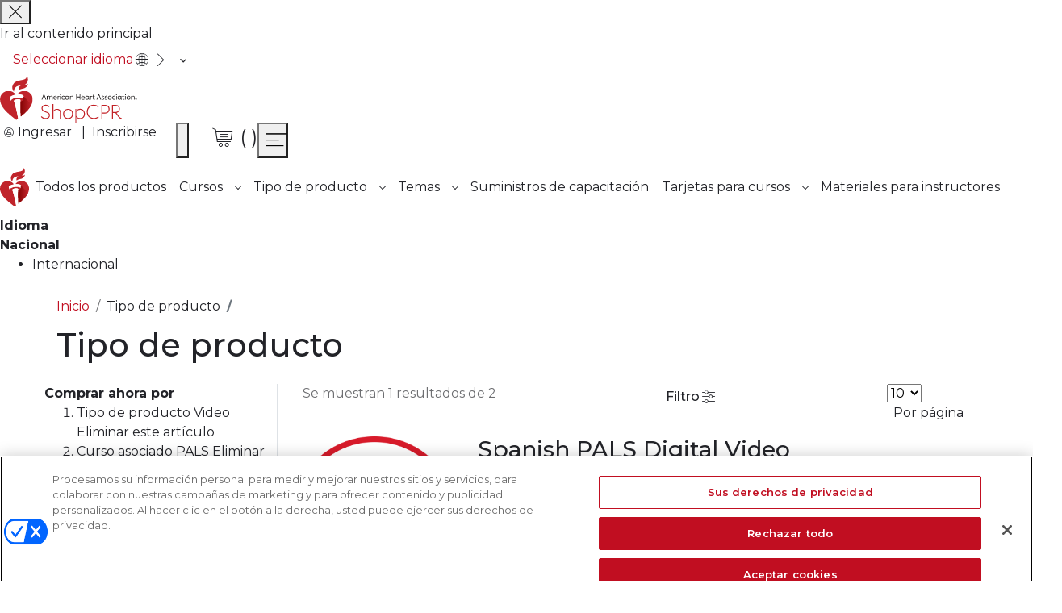

--- FILE ---
content_type: text/javascript;charset=UTF-8
request_url: https://ebooks.heart.org/es/_cdn_cookielaw_org/scripttemplates/202403.1.0/otBannerSdk.js
body_size: 110268
content:
/** 
 * onetrust-banner-sdk
 * v202403.1.0
 * by OneTrust LLC
 * Copyright 2024 
 */
!function(){"use strict";var N=function(e,t){return(N=Object.setPrototypeOf||({__proto__:[]}instanceof Array?function(e,t){e.__proto__=t}:function(e,t){for(var o in t)Object.prototype.hasOwnProperty.call(t,o)&&(e[o]=t[o])}))(e,t)};function D(e,t){if("function"!=typeof t&&null!==t)throw new TypeError("Class extends value "+String(t)+" is not a constructor or null");function o(){this.constructor=e}N(e,t),e.prototype=null===t?Object.create(t):(o.prototype=t.prototype,new o)}var H,R=function(){return(R=Object.assign||function(e){for(var t,o=1,n=arguments.length;o<n;o++)for(var r in t=arguments[o])Object.prototype.hasOwnProperty.call(t,r)&&(e[r]=t[r]);return e}).apply(this,arguments)};function u(e,s,a,l){return new(a=a||Promise)(function(o,t){function n(e){try{i(l.next(e))}catch(e){t(e)}}function r(e){try{i(l.throw(e))}catch(e){t(e)}}function i(e){var t;e.done?o(e.value):((t=e.value)instanceof a?t:new a(function(e){e(t)})).then(n,r)}i((l=l.apply(e,s||[])).next())})}function p(n,r){var i,s,a,l={label:0,sent:function(){if(1&a[0])throw a[1];return a[1]},trys:[],ops:[]},c={next:e(0),throw:e(1),return:e(2)};return"function"==typeof Symbol&&(c[Symbol.iterator]=function(){return this}),c;function e(o){return function(e){var t=[o,e];if(i)throw new TypeError("Generator is already executing.");for(;l=c&&t[c=0]?0:l;)try{if(i=1,s&&(a=2&t[0]?s.return:t[0]?s.throw||((a=s.return)&&a.call(s),0):s.next)&&!(a=a.call(s,t[1])).done)return a;switch(s=0,(t=a?[2&t[0],a.value]:t)[0]){case 0:case 1:a=t;break;case 4:return l.label++,{value:t[1],done:!1};case 5:l.label++,s=t[1],t=[0];continue;case 7:t=l.ops.pop(),l.trys.pop();continue;default:if(!(a=0<(a=l.trys).length&&a[a.length-1])&&(6===t[0]||2===t[0])){l=0;continue}if(3===t[0]&&(!a||t[1]>a[0]&&t[1]<a[3]))l.label=t[1];else if(6===t[0]&&l.label<a[1])l.label=a[1],a=t;else{if(!(a&&l.label<a[2])){a[2]&&l.ops.pop(),l.trys.pop();continue}l.label=a[2],l.ops.push(t)}}t=r.call(n,l)}catch(e){t=[6,e],s=0}finally{i=a=0}if(5&t[0])throw t[1];return{value:t[0]?t[1]:void 0,done:!0}}}}function F(){for(var e=0,t=0,o=arguments.length;t<o;t++)e+=arguments[t].length;for(var n=Array(e),r=0,t=0;t<o;t++)for(var i=arguments[t],s=0,a=i.length;s<a;s++,r++)n[r]=i[s];return n}(e=H=H||{})[e.ACTIVE=0]="ACTIVE",e[e.ALWAYS_ACTIVE=1]="ALWAYS_ACTIVE",e[e.EXPIRED=2]="EXPIRED",e[e.NO_CONSENT=3]="NO_CONSENT",e[e.OPT_OUT=4]="OPT_OUT",e[e.PENDING=5]="PENDING",e[e.WITHDRAWN=6]="WITHDRAWN";var M=setTimeout;function q(e){return Boolean(e&&void 0!==e.length)}function U(){}function j(e){if(!(this instanceof j))throw new TypeError("Promises must be constructed via new");if("function"!=typeof e)throw new TypeError("not a function");this._state=0,this._handled=!1,this._value=void 0,this._deferreds=[],X(e,this)}function z(o,n){for(;3===o._state;)o=o._value;0===o._state?o._deferreds.push(n):(o._handled=!0,j._immediateFn(function(){var e,t=1===o._state?n.onFulfilled:n.onRejected;if(null===t)(1===o._state?K:W)(n.promise,o._value);else{try{e=t(o._value)}catch(e){return void W(n.promise,e)}K(n.promise,e)}}))}function K(t,e){try{if(e===t)throw new TypeError("A promise cannot be resolved with itself.");if(e&&("object"==typeof e||"function"==typeof e)){var o=e.then;if(e instanceof j)return t._state=3,t._value=e,void J(t);if("function"==typeof o)return void X((n=o,r=e,function(){n.apply(r,arguments)}),t)}t._state=1,t._value=e,J(t)}catch(e){W(t,e)}var n,r}function W(e,t){e._state=2,e._value=t,J(e)}function J(e){2===e._state&&0===e._deferreds.length&&j._immediateFn(function(){e._handled||j._unhandledRejectionFn(e._value)});for(var t=0,o=e._deferreds.length;t<o;t++)z(e,e._deferreds[t]);e._deferreds=null}function Y(e,t,o){this.onFulfilled="function"==typeof e?e:null,this.onRejected="function"==typeof t?t:null,this.promise=o}function X(e,t){var o=!1;try{e(function(e){o||(o=!0,K(t,e))},function(e){o||(o=!0,W(t,e))})}catch(e){o||(o=!0,W(t,e))}}function Q(){}j.prototype.catch=function(e){return this.then(null,e)},j.prototype.then=function(e,t){var o=new this.constructor(U);return z(this,new Y(e,t,o)),o},j.prototype.finally=function(t){var o=this.constructor;return this.then(function(e){return o.resolve(t()).then(function(){return e})},function(e){return o.resolve(t()).then(function(){return o.reject(e)})})},j.all=function(t){return new j(function(r,i){if(!q(t))return i(new TypeError("Promise.all accepts an array"));var s=Array.prototype.slice.call(t);if(0===s.length)return r([]);var a=s.length;for(var e=0;e<s.length;e++)!function t(o,e){try{if(e&&("object"==typeof e||"function"==typeof e)){var n=e.then;if("function"==typeof n)return void n.call(e,function(e){t(o,e)},i)}s[o]=e,0==--a&&r(s)}catch(e){i(e)}}(e,s[e])})},j.resolve=function(t){return t&&"object"==typeof t&&t.constructor===j?t:new j(function(e){e(t)})},j.reject=function(o){return new j(function(e,t){t(o)})},j.race=function(r){return new j(function(e,t){if(!q(r))return t(new TypeError("Promise.race accepts an array"));for(var o=0,n=r.length;o<n;o++)j.resolve(r[o]).then(e,t)})},j._immediateFn="function"==typeof setImmediate?function(e){setImmediate(e)}:function(e){M(e,0)},j._unhandledRejectionFn=function(e){"undefined"!=typeof console&&console&&console.warn("Possible Unhandled Promise Rejection:",e)},Q.prototype.initPolyfill=function(){this.initArrayIncludesPolyfill(),this.initObjectAssignPolyfill(),this.initArrayFillPolyfill(),this.initClosestPolyfill(),this.initIncludesPolyfill(),this.initEndsWithPoly(),this.initCustomEventPolyfill(),this.promisesPolyfil()},Q.prototype.initArrayIncludesPolyfill=function(){Array.prototype.includes||Object.defineProperty(Array.prototype,"includes",{value:function(e){for(var t=[],o=1;o<arguments.length;o++)t[o-1]=arguments[o];if(null==this)throw new TypeError("Array.prototype.includes called on null or undefined");var n=Object(this),r=parseInt(n.length,10)||0;if(0!==r){var i,s,a=t[1]||0;for(0<=a?i=a:(i=r+a)<0&&(i=0);i<r;){if(e===(s=n[i])||e!=e&&s!=s)return!0;i++}}return!1},writable:!0,configurable:!0})},Q.prototype.initEndsWithPoly=function(){String.prototype.endsWith||Object.defineProperty(String.prototype,"endsWith",{value:function(e,t){return(void 0===t||t>this.length)&&(t=this.length),this.substring(t-e.length,t)===e},writable:!0,configurable:!0})},Q.prototype.initClosestPolyfill=function(){Element.prototype.matches||(Element.prototype.matches=Element.prototype.msMatchesSelector||Element.prototype.webkitMatchesSelector),Element.prototype.closest||Object.defineProperty(Element.prototype,"closest",{value:function(e){var t=this;do{if(t.matches(e))return t}while(null!==(t=t.parentElement||t.parentNode)&&1===t.nodeType);return null},writable:!0,configurable:!0})},Q.prototype.initIncludesPolyfill=function(){String.prototype.includes||Object.defineProperty(String.prototype,"includes",{value:function(e,t){return!((t="number"!=typeof t?0:t)+e.length>this.length)&&-1!==this.indexOf(e,t)},writable:!0,configurable:!0})},Q.prototype.initObjectAssignPolyfill=function(){"function"!=typeof Object.assign&&Object.defineProperty(Object,"assign",{value:function(e,t){if(null==e)throw new TypeError("Cannot convert undefined or null to object");for(var o=Object(e),n=1;n<arguments.length;n++){var r=arguments[n];if(null!=r)for(var i in r)Object.prototype.hasOwnProperty.call(r,i)&&(o[i]=r[i])}return o},writable:!0,configurable:!0})},Q.prototype.initArrayFillPolyfill=function(){Array.prototype.fill||Object.defineProperty(Array.prototype,"fill",{value:function(e){if(null==this)throw new TypeError("this is null or not defined");for(var t=Object(this),o=t.length>>>0,n=arguments[1]>>0,r=n<0?Math.max(o+n,0):Math.min(n,o),n=arguments[2],n=void 0===n?o:n>>0,i=n<0?Math.max(o+n,0):Math.min(n,o);r<i;)t[r]=e,r++;return t}})},Q.prototype.initCustomEventPolyfill=function(){if("function"==typeof window.CustomEvent)return!1;function e(e,t){t=t||{bubbles:!1,cancelable:!1,detail:void 0};var o=document.createEvent("CustomEvent");return o.initCustomEvent(e,t.bubbles,t.cancelable,t.detail),o}e.prototype=window.Event.prototype,window.CustomEvent=e},Q.prototype.insertViewPortTag=function(){var e=document.querySelector('meta[name="viewport"]'),t=document.createElement("meta");t.name="viewport",t.content="width=device-width, initial-scale=1",e||document.head.appendChild(t)},Q.prototype.promisesPolyfil=function(){"undefined"==typeof Promise&&(window.Promise=j)};var $,Z,ee,te,oe,ne,re,ie,se,ae,le,ce,de,ue,pe,he,ge,Ce,ye,fe,me,ve,Se,ke,be,Pe,Te,Ae,Ie,Le,_e,Ee,Ve,Oe,Be,we,Ge=new Q,xe=((e=$=$||{})[e.Unknown=0]="Unknown",e[e.BannerCloseButton=1]="BannerCloseButton",e[e.ConfirmChoiceButton=2]="ConfirmChoiceButton",e[e.AcceptAll=3]="AcceptAll",e[e.RejectAll=4]="RejectAll",e[e.BannerSaveSettings=5]="BannerSaveSettings",e[e.ContinueWithoutAcceptingButton=6]="ContinueWithoutAcceptingButton",(e=Z=Z||{})[e.Banner=1]="Banner",e[e.PC=2]="PC",e[e.API=3]="API",(e=ee=ee||{}).AcceptAll="AcceptAll",e.RejectAll="RejectAll",e.UpdateConsent="UpdateConsent",(e=te=te||{})[e.Purpose=1]="Purpose",e[e.SpecialFeature=2]="SpecialFeature",(e=oe=oe||{}).Legal="legal",e.UserFriendly="user_friendly",(e=ne=ne||{}).Top="top",e.Bottom="bottom",(e=re=re||{})[e.Banner=0]="Banner",e[e.PrefCenterHome=1]="PrefCenterHome",e[e.VendorList=2]="VendorList",e[e.CookieList=3]="CookieList",e[e.IabIllustrations=4]="IabIllustrations",(e=ie=ie||{})[e.RightArrow=39]="RightArrow",e[e.LeftArrow=37]="LeftArrow",(e=se=se||{}).AfterTitle="AfterTitle",e.AfterDescription="AfterDescription",e.AfterDPD="AfterDPD",(e=ae=ae||{}).PlusMinus="Plusminus",e.Caret="Caret",e.NoAccordion="NoAccordion",(e=le=le||{}).Consent="Consent",e.LI="LI",e.AddtlConsent="AddtlConsent",(e=ce=ce||{}).Iab1Pub="eupubconsent",e.Iab2Pub="eupubconsent-v2",e.Iab1Eu="euconsent",e.Iab2Eu="euconsent-v2",(e=de=de||{})[e.Disabled=0]="Disabled",e[e.Consent=1]="Consent",e[e.LegInt=2]="LegInt",(e=ue=ue||{})[e["Cartel - Permitir todo"]=1]="Cartel - Permitir todo",e[e["Cartel - Rechazar todo"]=2]="Cartel - Rechazar todo",e[e["Cartel - Cerrar"]=3]="Cartel - Cerrar",e[e["Centro de preferencias - Permitir todo"]=4]="Centro de preferencias - Permitir todo",e[e["Centro de preferencias - Rechazar todo"]=5]="Centro de preferencias - Rechazar todo",e[e["Centro de preferencias - Confirmar"]=6]="Centro de preferencias - Confirmar",e[e["GPC value changed"]=7]="GPC value changed",(e=pe=pe||{}).Active="1",e.InActive="0",(e=he=he||{}).Host="Host",e.GenVendor="GenVen",(e=ge=ge||{})[e.Host=1]="Host",e[e.GenVen=2]="GenVen",e[e.HostAndGenVen=3]="HostAndGenVen",(e=Ce=Ce||{})[e.minDays=1]="minDays",e[e.maxDays=30]="maxDays",e[e.maxYear=31536e3]="maxYear",e[e.maxSecToDays=86400]="maxSecToDays",(e=ye=ye||{})[e.RTL=0]="RTL",e[e.LTR=1]="LTR",(e=fe=fe||{})[e.GoogleVendor=1]="GoogleVendor",e[e.GeneralVendor=2]="GeneralVendor",(e=Pt=Pt||{})[e.Days=1]="Days",e[e.Weeks=7]="Weeks",e[e.Months=30]="Months",e[e.Years=365]="Years",(e=me=me||{}).Checkbox="Checkbox",e.Toggle="Toggle",(e=ve=ve||{}).SlideIn="Slide_In",e.FadeIn="Fade_In",e.RemoveAnimation="Remove_Animation",(e=Se=Se||{}).Link="Link",e.Icon="Icon",(e=ke=ke||{}).consent="consent",e.set="set",(e=be=be||{}).update="update",e.default="default",e.ads_data_redaction="ads_data_redaction",(e=Pe=Pe||{}).analytics_storage="analytics_storage",e.ad_storage="ad_storage",e.functionality_storage="functionality_storage",e.personalization_storage="personalization_storage",e.security_storage="security_storage",e.ad_user_data="ad_user_data",e.ad_personalization="ad_personalization",e.region="region",e.wait_for_update="wait_for_update",(e=Te=Te||{}).granted="granted",e.denied="denied",0,(e=Ae=Ae||{}).OBJECT_TO_LI="ObjectToLI",e.LI_ACTIVE_IF_LEGAL_BASIS="LIActiveIfLegalBasis",(e=Ie=Ie||{}).cookies="cookies",e.vendors="vendors",(e=Le=Le||{}).GDPR="GDPR",e.CCPA="CCPA",e.IAB2="IAB2",e.IAB2V2="IAB2V2",e.GENERIC="GENERIC",e.LGPD="LGPD",e.GENERIC_PROMPT="GENERIC_PROMPT",e.CPRA="CPRA",e.CDPA="CDPA",e.USNATIONAL="USNATIONAL",e.CUSTOM="CUSTOM",e.COLORADO="COLORADO",e.CONNECTICUT="CTDPA",e.UCPA="UCPA",(e=_e=_e||{}).Name="OTGPPConsent",e[e.ChunkSize=4e3]="ChunkSize",e.ChunkCountParam="GPPCookiesCount",(e=Ee=Ee||{}).MspaCoveredTransaction="IsMSPAEnabled",e.MspaOptOutOptionMode="Opt-Out",e.MspaServiceProviderMode="Proveedor de servicios",0,(e=Ve=Ve||{}).GpcSegmentType="GpcSegmentType",e.Gpc="Gpc",(e=Oe=Oe||{}).SensitiveDataProcessing="SensitiveDataProcessing",e.KnownChildSensitiveDataConsents="KnownChildSensitiveDataConsents",(e=Be=Be||{}).CPRA="uscav1",e.CCPA="uscav1",e.CDPA="usvav1",e.USNATIONAL="usnatv1",e.COLORADO="uscov1",e.CTDPA="usctv1",e.UCPA="usutv1",e.IAB2V2="tcfeuv2",(e=we=we||{})[e.CPRA=8]="CPRA",e[e.CCPA=8]="CCPA",e[e.CDPA=9]="CDPA",e[e.USNATIONAL=7]="USNATIONAL",e[e.COLORADO=10]="COLORADO",e[e.UCPA=11]="UCPA",e[e.CTDPA=12]="CTDPA",e[e.IAB2V2=2]="IAB2V2",0,0,0,0,0,{AWAITING_RE_CONSENT:"AwaitingReconsent",CONSENT_ID:"consentId",GEO_LOCATION:"geolocation",INTERACTION_COUNT:"interactionCount",IS_IAB_GLOBAL:"isIABGlobal",NOT_LANDING_PAGE:"NotLandingPage",GEO:"geo",GPC_ENABLED:"isGpcEnabled",GPC_Browser_Flag:"browserGpcFlag",IS_ANONYMOUS_CONSENT:"isAnonUser",IDENTIFIER_TYPE:"identifierType"}),v={ADDITIONAL_CONSENT_STRING:"OTAdditionalConsentString",ALERT_BOX_CLOSED:"OptanonAlertBoxClosed",OPTANON_CONSENT:"OptanonConsent",EU_PUB_CONSENT:"eupubconsent-v2",EU_CONSENT:"euconsent-v2",SELECTED_VARIANT:"OTVariant",OT_PREVIEW:"otpreview",GPP_CONSENT:_e.Name},Ne="CONFIRMED",De="OPT_OUT",He="NO_CHOICE",Re="NOTGIVEN",Fe="NO_OPT_OUT",m={ALWAYS_INACTIVE:"siempre inactivas",ALWAYS_ACTIVE:"siempre activas",ACTIVE:"active",INACTIVE_LANDING_PAGE:"página de aterrizaje inactiva",INACTIVE:"inactive",IMPLIED_CONSENT:"consentimiento implícito",GPC:"gpc",DNT:"dnt"},Me="LOCAL",qe="TEST",Ue="LOCAL_TEST",je="data-language",ze="otCookieSettingsButton.json",Ke="otCookieSettingsButtonRtl.json",We="otCenterRounded",Je="otFlat",Ye="otFloatingRoundedCorner",Xe="otFloatingFlat",Qe="otFloatingRoundedIcon",$e="otFloatingRounded",Ze="otChoicesBanner",et="otNoBanner",tt="otPcCenter",ot="otPcList",nt="otPcPanel",rt="otPcPopup",it="otPcTab",st="hidebanner",at=((e={})[Pt.Days]="PCenterVendorListLifespanDay",e[Pt.Weeks]="LfSpnWk",e[Pt.Months]="PCenterVendorListLifespanMonth",e[Pt.Years]="LfSpnYr",e),lt="DNAC",ct="Category",dt="Host",ut="Proveedor general",pt="VendorService",ht="aria-label",gt="aria-hidden",Ct="BRANCH",yt="COOKIE",ft=["IAB2_PURPOSE","IAB2_STACK","IAB2_FEATURE","IAB2_SPL_PURPOSE","IAB2_SPL_FEATURE","IAB2V2_PURPOSE","IAB2V2_SPL_PURPOSE","IAB2V2_FEATURE","IAB2V2_SPL_FEATURE","IAB2V2_STACK"],mt=["COOKIE","BRANCH","IAB2_STACK","IAB2V2_STACK"],vt=["IAB2_PURPOSE","IAB2_SPL_FEATURE","IAB2V2_PURPOSE","IAB2V2_SPL_FEATURE"],St=["IAB2_FEATURE","IAB2_SPL_PURPOSE","IAB2V2_FEATURE","IAB2V2_SPL_PURPOSE"],kt=["IAB2_PURPOSE","IAB2_SPL_PURPOSE","IAB2_FEATURE","IAB2_SPL_FEATURE"],S=new function(){};function d(e,t,o){void 0===o&&(o=!1);function n(e){return e?(";"!==(e=e.trim()).charAt(e.length-1)&&(e+=";"),e.trim()):null}var i=n(e.getAttribute("style")),s=n(t),t="",t=o&&i?function(){for(var e=i.split(";").concat(s.split(";")).filter(function(e){return 0!==e.length}),t="",o="",n=e.length-1;0<=n;n--){var r=e[n].substring(0,e[n].indexOf(":")+1).trim();t.indexOf(r)<0&&(t+=r,o+=e[n]+";")}return o}():s;e.setAttribute("style",t)}function bt(){}bt.prototype.convertKeyValueLowerCase=function(e){for(var t in e)e[t.toLowerCase()]?e[t.toLowerCase()]=e[t].toLowerCase():(e[t]&&(e[t.toLowerCase()]=e[t].toLowerCase()),delete e[t]);return e},bt.prototype.arrToStr=function(e){return e.toString()},bt.prototype.strToArr=function(e){return e?e.split(","):[]},bt.prototype.strToMap=function(e){if(!e)return new Map;for(var t=new Map,o=0,n=this.strToArr(e);o<n.length;o++){var r=n[o].split(":");t.set(r[0],"1"===r[1])}return t},bt.prototype.empty=function(e){var t=document.getElementById(e);if(t)for(;t.hasChildNodes();)t.removeChild(t.lastChild)},bt.prototype.show=function(e){e=document.getElementById(e);e&&d(e,"display: block;",!0)},bt.prototype.remove=function(e){e=document.getElementById(e);e&&e.parentNode&&e.parentNode.removeChild(e)},bt.prototype.appendTo=function(e,t){var o,e=document.getElementById(e);e&&((o=document.createElement("div")).innerHTML=t,e.appendChild(o))},bt.prototype.contains=function(e,t){for(var o=0;o<e.length;o+=1)if(e[o].toString().toLowerCase()===t.toString().toLowerCase())return!0;return!1},bt.prototype.indexOf=function(e,t){for(var o=0;o<e.length;o+=1)if(e[o]===t)return o;return-1},bt.prototype.endsWith=function(e,t){return-1!==e.indexOf(t,e.length-t.length)},bt.prototype.generateUUID=function(){var o=(new Date).getTime();return"undefined"!=typeof performance&&"function"==typeof performance.now&&(o+=performance.now()),"xxxxxxxx-xxxx-4xxx-yxxx-xxxxxxxxxxxx".replace(/[xy]/g,function(e){var t=(o+16*Math.random())%16|0;return o=Math.floor(o/16),("x"===e?t:3&t|8).toString(16)})},bt.prototype.getActiveIdArray=function(e){return e.filter(function(e){return"true"===e.split(":")[1]}).map(function(e){return parseInt(e.split(":")[0])})},bt.prototype.distinctArray=function(e){var t=new Array;return e.forEach(function(e){t.indexOf(e)<0&&t.push(e)}),t},bt.prototype.findIndex=function(e,t){for(var o=-1,n=0;n<e.length;n++)if(void 0!==e[n]&&t(e[n],n)){o=n;break}return o},bt.prototype.getURL=function(e){var t=document.createElement("a");return t.href=e,t},bt.prototype.removeURLPrefixes=function(e){return e.toLowerCase().replace(/(^\w+:|^)\/\//,"").replace("www.","")},bt.prototype.removeChild=function(e){if(e)if(e instanceof NodeList||e instanceof Array)for(var t=0;t<e.length;t++)e[t].parentElement.removeChild(e[t]);else e.parentElement.removeChild(e)},bt.prototype.getRelativeURL=function(e,t,o){return void 0===o&&(o=!1),t?(t="./"+e.replace(/^(http|https):\/\//,"").split("/").slice(1).join("/").replace(".json",""),o?t:t+".js"):e},bt.prototype.setCheckedAttribute=function(e,t,o){(t=e?document.querySelector(e):t)&&(o?t.setAttribute("checked",""):t.removeAttribute("checked"),t.checked=o)},bt.prototype.setDisabledAttribute=function(e,t,o){(t=e?document.querySelector(e):t)&&(o?t.setAttribute("disabled",o.toString()):t.removeAttribute("disabled"))},bt.prototype.setHtmlAttributes=function(e,t){for(var o in t)e.setAttribute(o,t[o]),e[o]=t[o]},bt.prototype.calculateCookieLifespan=function(e){return e<0?I.LifespanTypeText:(e=Math.floor(e/Ce.maxSecToDays))<Ce.minDays?"< 1 "+I.PCenterVendorListLifespanDay:e<Ce.maxDays?e+" "+I.PCenterVendorListLifespanDays:1===(e=Math.floor(e/Ce.maxDays))?e+" "+I.PCenterVendorListLifespanMonth:e+" "+I.PCenterVendorListLifespanMonths},bt.prototype.insertElement=function(e,t,o){e&&t&&e.insertAdjacentElement(o,t)},bt.prototype.customQuerySelector=function(t){return function(e){return t.querySelector(e)}},bt.prototype.customQuerySelectorAll=function(t){return function(e){return t.querySelectorAll(e)}};var k,b=new bt,Pt=(Tt.prototype.removeAlertBox=function(){null!==this.getCookie(v.ALERT_BOX_CLOSED)&&this.setCookie(v.ALERT_BOX_CLOSED,"",0,!0)},Tt.prototype.removeIab1=function(){null!==this.getCookie(ce.Iab1Pub)&&this.setCookie(ce.Iab1Pub,"",0,!0)},Tt.prototype.removeIab2=function(){null!==this.getCookie(ce.Iab2Pub)&&this.setCookie(ce.Iab2Pub,"",0,!0)},Tt.prototype.removeAddtlStr=function(){null!==this.getCookie(v.ADDITIONAL_CONSENT_STRING)&&this.setCookie(v.ADDITIONAL_CONSENT_STRING,"",0,!0)},Tt.prototype.removeVariant=function(){null!==this.getCookie(v.SELECTED_VARIANT)&&this.setCookie(v.SELECTED_VARIANT,"",0,!0)},Tt.prototype.removeOptanon=function(){null!==this.getCookie(v.OPTANON_CONSENT)&&this.setCookie(v.OPTANON_CONSENT,"",0,!0)},Tt.prototype.removePreview=function(){null!==this.getCookie(v.OT_PREVIEW)&&this.setCookie(v.OT_PREVIEW,"",0,!0)},Tt.prototype.removeAllCookies=function(){this.removeIab1(),this.removeIab2(),this.removePreview(),this.removeOptanon(),this.removeVariant(),this.removeAlertBox(),this.removeAddtlStr(),this.removeAmpStorage()},Tt.prototype.writeCookieParam=function(e,t,o,n){var r,i,s,a={},l=this.getCookie(e);if(l)for(i=l.split("&"),r=0;r<i.length;r+=1)s=i[r].split("="),a[decodeURIComponent(s[0])]=s[0]===t&&n?decodeURIComponent(s[1]):decodeURIComponent(s[1]).replace(/\+/g," ");a[t]=o;l=S.moduleInitializer.TenantFeatures;l&&l.CookieV2CookieDateTimeInISO?a.datestamp=(new Date).toISOString():a.datestamp=(new Date).toString(),a.version=L.otSDKVersion,o=this.param(a),this.setCookie(e,o,I.ReconsentFrequencyDays)},Tt.prototype.readCookieParam=function(e,t,o){var n,r,i,s,e=this.getCookie(e);if(e){for(r={},i=e.split("&"),n=0;n<i.length;n+=1)s=i[n].split("="),r[decodeURIComponent(s[0])]=o?decodeURIComponent(s[1]):decodeURIComponent(s[1]).replace(/\+/g," ");return t&&r[t]?r[t]:t&&!r[t]?"":r}return""},Tt.prototype.getCookie=function(e){if(S&&S.moduleInitializer&&S.moduleInitializer.MobileSDK){var t=this.getCookieDataObj(e);if(t)return t.value}if(L.isAMP&&(L.ampData=JSON.parse(localStorage.getItem(L.dataDomainId))||{},L.ampData))return L.ampData[e]||null;for(var o,n=e+"=",r=document.cookie.split(";"),i=0;i<r.length;i+=1){for(o=r[i];" "===o.charAt(0);)o=o.substring(1,o.length);if(0===o.indexOf(n))return o.substring(n.length,o.length)}return null},Tt.prototype.setAmpStorage=function(){window.localStorage.setItem(L.dataDomainId,JSON.stringify(L.ampData))},Tt.prototype.removeAmpStorage=function(){window.localStorage.removeItem(L.dataDomainId)},Tt.prototype.handleAmp=function(e,t){""!==t?L.ampData[e]=t:delete L.ampData[e],0===Object.keys(L.ampData).length?this.removeAmpStorage():this.setAmpStorage()},Tt.prototype.setCookie=function(e,t,o,n,r){var i,s,a,l,c;void 0===n&&(n=!1),void 0===r&&(r=new Date),L.isAMP?this.handleAmp(e,t):(i=void 0,i=o?(r.setTime(r.getTime()+24*o*60*60*1e3),"; expires="+r.toUTCString()):n?"; expires="+new Date(0).toUTCString():"",o="",(s=(n=S.moduleInitializer)&&n.Domain?n.Domain.split("/"):[]).length<=1?s[1]="":o=s.slice(1).join("/"),a="Samesite=Lax",n.CookieSameSiteNoneEnabled&&(a="Samesite=None; Secure"),l=n.ScriptType===qe||n.ScriptType===Ue,L.isPreview||!l&&!n.MobileSDK?(c=t+i+"; path=/"+o+"; domain=."+s[0]+"; "+a,document.cookie=e+"="+c):(c=t+i+"; path=/; "+a,n.MobileSDK?this.setCookieDataObj({name:e,value:t,expires:i,date:r,domainAndPath:s}):document.cookie=e+"="+c))},Tt.prototype.setCookieDataObj=function(t){var e;t&&(L.otCookieData||(window.OneTrust&&window.OneTrust.otCookieData?L.otCookieData=window.OneTrust.otCookieData:L.otCookieData=[]),-1<(e=b.findIndex(L.otCookieData,function(e){return e.name===t.name}))?L.otCookieData[e]=t:L.otCookieData.push(t))},Tt.prototype.getCookieDataObj=function(t){L.otCookieData&&0!==L.otCookieData.length||(window.OneTrust&&window.OneTrust.otCookieData?L.otCookieData=window.OneTrust.otCookieData:L.otCookieData=[]);var e=b.findIndex(L.otCookieData,function(e){return e.name===t});if(0<=e){var o=L.otCookieData[e];if(o.date)return new Date(o.date)<new Date?(L.otCookieData.splice(e,1),null):o}return null},Tt.prototype.param=function(e){var t,o="";for(t in e)e.hasOwnProperty(t)&&(""!==o&&(o+="&"),o+=t+"="+encodeURIComponent(e[t]).replace(/%20/g,"+"));return o},Tt);function Tt(){}var P,T,At={P_Content:"#ot-pc-content",P_Logo:".ot-pc-logo",P_Title:"#ot-pc-title",P_Policy_Txt:"#ot-pc-desc",P_Vendor_Title_Elm:"#ot-lst-title",P_Vendor_Title:"#ot-lst-title h3",P_Manage_Cookies_Txt:"#ot-category-title",P_Label_Txt:".ot-label-txt",P_Category_Header:".ot-cat-header",P_Category_Grp:".ot-cat-grp",P_Category_Item:".ot-cat-item",P_Vendor_List:"#ot-pc-lst",P_Vendor_Content:"#ot-lst-cnt",P_Vendor_Container:"#ot-ven-lst",P_Ven_Bx:"ot-ven-box",P_Ven_Name:".ot-ven-name",P_Ven_Link:".ot-ven-link",P_Ven_Leg_Claim:".ot-ven-legclaim-link",P_Ven_Ctgl:"ot-ven-ctgl",P_Ven_Ltgl:"ot-ven-litgl",P_Ven_Ltgl_Only:"ot-ven-litgl-only",P_Ven_Opts:".ot-ven-opts",P_Triangle:"#ot-anchor",P_Fltr_Modal:"#ot-fltr-modal",P_Fltr_Options:".ot-fltr-opts",P_Fltr_Option:".ot-fltr-opt",P_Select_Cntr:"#ot-sel-blk",P_Host_Cntr:"#ot-host-lst",P_Host_Hdr:".ot-host-hdr",P_Host_Desc:".ot-host-desc",P_Li_Hdr:".ot-pli-hdr",P_Li_Title:".ot-li-title",P_Sel_All_Vendor_Consent_Handler:"#select-all-vendor-leg-handler",P_Sel_All_Vendor_Leg_Handler:"#select-all-vendor-groups-handler",P_Sel_All_Host_Handler:"#select-all-hosts-groups-handler",P_Host_Title:".ot-host-name",P_Leg_Select_All:".ot-sel-all-hdr",P_Leg_Header:".ot-li-hdr",P_Acc_Header:".ot-acc-hdr",P_Cnsnt_Header:".ot-consent-hdr",P_Tgl_Cntr:".ot-tgl-cntr",P_CBx_Cntr:".ot-chkbox",P_Sel_All_Host_El:"ot-selall-hostcntr",P_Sel_All_Vendor_Consent_El:"ot-selall-vencntr",P_Sel_All_Vendor_Leg_El:"ot-selall-licntr",P_c_Name:"ot-c-name",P_c_Host:"ot-c-host",P_c_Duration:"ot-c-duration",P_c_Type:"ot-c-type",P_c_Category:"ot-c-category",P_c_Desc:"ot-c-description",P_Host_View_Cookies:".ot-host-expand",P_Host_Opt:".ot-host-opt",P_Host_Info:".ot-host-info",P_Arrw_Cntr:".ot-arw-cntr",P_Acc_Txt:".ot-acc-txt",P_Vendor_CheckBx:"ot-ven-chkbox",P_Vendor_LegCheckBx:"ot-ven-leg-chkbox",P_Host_UI:"ot-hosts-ui",P_Host_Cnt:"ot-host-cnt",P_Host_Bx:"ot-host-box",P_Ven_Dets:".ot-ven-dets",P_Ven_Disc:".ot-ven-disc",P_Gven_List:"#ot-gn-venlst",P_Close_Btn:".ot-close-icon",P_Ven_Lst_Cntr:".ot-vlst-cntr",P_Host_Lst_cntr:".ot-hlst-cntr",P_Sub_Grp_Cntr:".ot-subgrp-cntr",P_Subgrp_Desc:".ot-subgrp-desc",P_Subgp_ul:".ot-subgrps",P_Subgrp_li:".ot-subgrp",P_Subgrp_Tgl_Cntr:".ot-subgrp-tgl",P_Grp_Container:".ot-grps-cntr",P_Privacy_Txt:"#ot-pvcy-txt",P_Privacy_Hdr:"#ot-pvcy-hdr",P_Active_Menu:"ot-active-menu",P_Desc_Container:".ot-desc-cntr",P_Tab_Grp_Hdr:"ot-grp-hdr1",P_Search_Cntr:"#ot-search-cntr",P_Clr_Fltr_Txt:"#clear-filters-handler",P_Acc_Grp_Desc:".ot-acc-grpdesc",P_Acc_Container:".ot-acc-grpcntr",P_Line_Through:"line-through",P_Vendor_Search_Input:"#vendor-search-handler"},It={P_Grp_Container:".groups-container",P_Content:"#ot-content",P_Category_Header:".category-header",P_Desc_Container:".description-container",P_Label_Txt:".label-text",P_Acc_Grp_Desc:".ot-accordion-group-pc-container",P_Leg_Int_Hdr:".leg-int-header",P_Not_Always_Active:"p:not(.ot-always-active)",P_Category_Grp:".category-group",P_Category_Item:".category-item",P_Sub_Grp_Cntr:".cookie-subgroups-container",P_Acc_Container:".ot-accordion-pc-container",P_Close_Btn:".pc-close-button",P_Logo:".pc-logo",P_Title:"#pc-title",P_Privacy_Txt:"#privacy-text",P_Privacy_Hdr:"#pc-privacy-header",P_Policy_Txt:"#pc-policy-text",P_Manage_Cookies_Txt:"#manage-cookies-text",P_Vendor_Title:"#vendors-list-title",P_Vendor_Title_Elm:"#vendors-list-title",P_Vendor_List:"#vendors-list",P_Vendor_Content:"#vendor-list-content",P_Vendor_Container:"#vendors-list-container",P_Ven_Bx:"vendor-box",P_Ven_Name:".vendor-title",P_Ven_Link:".vendor-privacy-notice",P_Ven_Leg_Claim:".vendor-legclaim-link",P_Ven_Ctgl:"ot-vendor-consent-tgl",P_Ven_Ltgl:"ot-leg-int-tgl",P_Ven_Ltgl_Only:"ot-leg-int-tgl-only",P_Ven_Opts:".vendor-options",P_Triangle:"#ot-triangle",P_Fltr_Modal:"#ot-filter-modal",P_Fltr_Options:".ot-group-options",P_Fltr_Option:".ot-group-option",P_Select_Cntr:"#select-all-container",P_Host_Cntr:"#hosts-list-container",P_Host_Hdr:".host-info",P_Host_Desc:".host-description",P_Host_Opt:".host-option-group",P_Host_Info:".vendor-host",P_Ven_Dets:".vendor-purpose-groups",P_Ven_Disc:".ot-ven-disc",P_Gven_List:"#ot-gn-venlst",P_Arrw_Cntr:".ot-arrow-container",P_Li_Hdr:".leg-int-header",P_Li_Title:".leg-int-title",P_Acc_Txt:".accordion-text",P_Tgl_Cntr:".ot-toggle-group",P_CBx_Cntr:".ot-chkbox-container",P_Host_Title:".host-title",P_Leg_Select_All:".leg-int-sel-all-hdr",P_Leg_Header:".leg-int-hdr",P_Cnsnt_Header:".consent-hdr",P_Acc_Header:".accordion-header",P_Sel_All_Vendor_Consent_Handler:"#select-all-vendor-leg-handler",P_Sel_All_Vendor_Leg_Handler:"#select-all-vendor-groups-handler",P_Sel_All_Host_Handler:"#select-all-hosts-groups-handler",P_Sel_All_Host_El:"select-all-hosts-input-container",P_Sel_All_Vendor_Consent_El:"select-all-vendors-input-container",P_Sel_All_Vendor_Leg_El:"select-all-vendors-leg-input-container",P_c_Name:"cookie-name-container",P_c_Host:"cookie-host-container",P_c_Duration:"cookie-duration-container",P_c_Type:"cookie-type-container",P_c_Category:"cookie-category-container",P_c_Desc:"cookie-description-container",P_Host_View_Cookies:".host-view-cookies",P_Vendor_CheckBx:"vendor-chkbox",P_Vendor_LegCheckBx:"vendor-leg-chkbox",P_Host_UI:"hosts-list",P_Host_Cnt:"host-list-content",P_Host_Bx:"host-box",P_Ven_Lst_Cntr:".category-vendors-list-container",P_Host_Lst_cntr:".category-host-list-container",P_Subgrp_Desc:".cookie-subgroups-description-legal",P_Subgp_ul:".cookie-subgroups",P_Subgrp_li:".cookie-subgroup",P_Subgrp_Tgl_Cntr:".cookie-subgroup-toggle",P_Active_Menu:"active-group",P_Tab_Grp_Hdr:"group-toggle",P_Search_Cntr:"#search-container",P_Clr_Fltr_Txt:"#clear-filters-handler p",P_Vendor_Search_Input:"#vendor-search-handler"},Lt={GroupTypes:{Cookie:"COOKIE",Bundle:"BRANCH",Ft:"IAB2_FEATURE",Pur:"IAB2_PURPOSE",Spl_Ft:"IAB2_SPL_FEATURE",Spl_Pur:"IAB2_SPL_PURPOSE",Stack:"IAB2_STACK"},IdPatterns:{Pur:"IABV2_",Ft:"IFEV2_",Spl_Pur:"ISPV2_",Spl_Ft:"ISFV2_"}},_t={GroupTypes:{Cookie:"COOKIE",Bundle:"BRANCH",Ft:"IAB2V2_FEATURE",Pur:"IAB2V2_PURPOSE",Spl_Ft:"IAB2V2_SPL_FEATURE",Spl_Pur:"IAB2V2_SPL_PURPOSE",Stack:"IAB2V2_STACK"},IdPatterns:{Pur:"IAB2V2_",Ft:"IFE2V2_",Spl_Pur:"ISP2V2_",Spl_Ft:"ISF2V2_"}};t.prototype.getPurposeOneGrpId=function(){return T.IdPatterns.Pur+"1"},t.prototype.setRegionRule=function(e){this.rule=e},t.prototype.getRegionRule=function(){return this.rule},t.prototype.getRegionRuleType=function(){return this.multiVariantTestingEnabled&&this.selectedVariant?this.selectedVariant.TemplateType:this.conditionalLogicEnabled&&!this.allConditionsFailed?this.Condition.TemplateType:this.rule.Type},t.prototype.canUseGoogleVendors=function(e){return!!e&&(this.conditionalLogicEnabled&&!this.allConditionsFailed?this.Condition:this.rule).UseGoogleVendors},t.prototype.initVariables=function(){this.consentableGrps=[],this.consentableIabGrps=[],this.iabGrps=[],this.iabGrpIdMap={},this.domainGrps={},this.iabGroups={purposes:{},legIntPurposes:{},specialPurposes:{},features:{},specialFeatures:{}}},t.prototype.init=function(e){this.getGPCSignal(),this.initVariables();var t=e.DomainData;this.setPublicDomainData(JSON.parse(JSON.stringify(t))),this.domainDataMapper(t),this.commonDataMapper(e.CommonData),I.NtfyConfig=e.NtfyConfig||{},this.setBannerName(),this.setPcName(),this.populateGPCSignal(),this.populateGPCBrowserSignal(),I.GoogleConsent.GCEnable&&this.initGCM()},t.prototype.getGPCSignal=function(){navigator.globalPrivacyControl?this.gpcEnabled=!0:this.gpcEnabled=!1},t.prototype.isValidConsentNoticeGroup=function(e,t){var o,n,r,i,s;return!!e.ShowInPopup&&(o=this.isGroupHasCookies(e),i=r=n=!1,null!=(s=e)&&s.Parent||(e.SubGroups.length&&(n=e.SubGroups.some(function(e){return e.GroupName&&e.ShowInPopup&&e.FirstPartyCookies.length}),r=e.SubGroups.some(function(e){return e.GroupName&&e.ShowInPopup&&(e.Hosts.length||e.GeneralVendorsIds&&e.GeneralVendorsIds.length)}),!t||e.FirstPartyCookies.length&&e.Hosts.length||(i=!e.SubGroups.some(function(e){return-1===ft.indexOf(e.Type)}))),s=e.SubGroups.some(function(e){return-1<ft.indexOf(e.Type)}),(-1<ft.indexOf(e.Type)||s)&&(e.ShowVendorList=!0),(e.Hosts.length||r||n)&&(e.ShowHostList=!0)),this.isValidGroup(o,e,n,r,i))},t.prototype.isValidGroup=function(e,t,o,n,r){return e||-1<ft.indexOf(t.Type)||o||n||r},t.prototype.isGroupHasCookies=function(e){return e.FirstPartyCookies.length||e.Hosts.length||e.GeneralVendorsIds&&e.GeneralVendorsIds.length||e.VendorServices&&e.VendorServices.length},t.prototype.extractGroupIdForIabGroup=function(e){return-1<e.indexOf(T.IdPatterns.Spl_Pur)?e=e.replace(T.IdPatterns.Spl_Pur,""):-1<e.indexOf(T.IdPatterns.Pur)?e=e.replace(T.IdPatterns.Pur,""):-1<e.indexOf(T.IdPatterns.Ft)?e=e.replace(T.IdPatterns.Ft,""):-1<e.indexOf(T.IdPatterns.Spl_Ft)&&(e=e.replace(T.IdPatterns.Spl_Ft,"")),e},t.prototype.isIabGrpAndNonConsentable=function(e){var t=T.GroupTypes;return!this.isIab2orv2Template&&-1<ft.indexOf(e.Type)||this.isIab2orv2Template&&(e.Type===t.Pur||e.Type===t.Stack)&&!e.HasConsentOptOut&&!e.HasLegIntOptOut||e.Type===t.Spl_Ft&&!e.HasConsentOptOut},t.prototype.setTcfPurposeParentMapForGrp=function(e){var t=T.GroupTypes;if(this.isTcfV2Template&&e.Parent)switch(e.Type){case t.Pur:this.tcfParentMap.pur.set(parseInt(e.IabGrpId),e.Parent);break;case t.Spl_Pur:this.tcfParentMap.spl_pur.set(parseInt(e.IabGrpId),e.Parent);break;case t.Ft:this.tcfParentMap.ft.set(parseInt(e.IabGrpId),e.Parent);break;case t.Spl_Ft:this.tcfParentMap.spl_ft.set(parseInt(e.IabGrpId),e.Parent)}},t.prototype.populateGroups=function(e,r){var i=this,s={},a=[],l=T.GroupTypes,t=(e.forEach(function(e){var t=e.CustomGroupId;if(e.needsHealthSignature=i.requireSignatureEnabled&&r.RequireSignatureCID===e.CustomGroupId,void 0!==e.HasConsentOptOut&&e.IsIabPurpose||(e.HasConsentOptOut=!0),!i.isIabGrpAndNonConsentable(e)){if(t!==A.getPurposeOneGrpId()||e.ShowInPopup||(i.purposeOneTreatment=!0),i.grpContainLegalOptOut=e.HasLegIntOptOut||i.grpContainLegalOptOut,e.SubGroups=[],e.Parent?a.push(e):s[t]=e,i.isIab2orv2Template&&-1<ft.indexOf(e.Type)){var o=i.extractGroupIdForIabGroup(t),n=(i.iabGrpIdMap[t]=o,e.IabGrpId=o,{description:e.GroupDescription,descriptionLegal:e.DescriptionLegal,id:Number(o),name:e.GroupName});switch(e.Type){case l.Pur:i.iabGroups.purposes[o]=n;break;case l.Spl_Pur:i.iabGroups.specialPurposes[o]=n;break;case l.Ft:i.iabGroups.features[o]=n;break;case l.Spl_Ft:i.iabGroups.specialFeatures[o]=n}}i.setTcfPurposeParentMapForGrp(e)}}),a.forEach(function(e){s[e.Parent]&&e.ShowInPopup&&(e.FirstPartyCookies.length||e.Hosts.length||e.GeneralVendorsIds&&e.GeneralVendorsIds.length||-1<ft.indexOf(e.Type))&&s[e.Parent].SubGroups.push(e)}),[]);return Object.keys(s).forEach(function(e){i.isValidConsentNoticeGroup(s[e],r.IsIabEnabled)&&(s[e].SubGroups.sort(function(e,t){return e.Order-t.Order}),t.push(s[e]))}),this.initGrpVar(t),t.sort(function(e,t){return e.Order-t.Order})},t.prototype.isGrpConsentable=function(e){var t=T.GroupTypes;return e.Type===t.Cookie||e.Type===t.Pur||e.Type===t.Spl_Ft},t.prototype.initGrpVar=function(e){var o=this,n=!0,r=!0;e.forEach(function(e){F([e],e.SubGroups).forEach(function(e){var t;o.isGrpConsentable(e)&&(o.domainGrps[e.PurposeId.toLowerCase()]=e.CustomGroupId),-1<mt.indexOf(e.Type)&&o.consentableGrps.push(e),-1<vt.indexOf(e.Type)&&o.consentableIabGrps.push(e),-1===mt.indexOf(e.Type)&&o.iabGrps.push(e),o.gpcEnabled&&e.IsGpcEnabled&&(e.Status=m.INACTIVE),(t=o.DNTEnabled&&e.IsDntEnabled?m.DNT:e.Status.toLowerCase())!==m.ACTIVE&&t!==m.INACTIVE_LANDING_PAGE&&t!==m.DNT||(n=!1),t!==m.INACTIVE_LANDING_PAGE&&t!==m.ALWAYS_ACTIVE&&(r=!1),o.gpcForAGrpEnabled||(o.gpcForAGrpEnabled=e.IsGpcEnabled)})}),this.isOptInMode=n,this.isSoftOptInMode=r},t.prototype.domainDataMapper=function(e){this.requireSignatureEnabled=(null==(t=S.fp)?void 0:t.CookieV2SubmitPurpose)&&e.IsRequireSignatureEnabled;var t={AriaClosePreferences:e.AriaClosePreferences,AriaOpenPreferences:e.AriaOpenPreferences,AriaPrivacy:e.AriaPrivacy,CenterRounded:e.CenterRounded,Flat:e.Flat,FloatingFlat:e.FloatingFlat,FloatingRounded:e.FloatingRounded,FloatingRoundedCorner:e.FloatingRoundedCorner,FloatingRoundedIcon:e.FloatingRoundedIcon,VendorLevelOptOut:e.IsIabEnabled,AboutCookiesText:e.AboutCookiesText,AboutLink:e.AboutLink,AboutText:e.AboutText,ActiveText:e.ActiveText,AddLinksToCookiepedia:e.AddLinksToCookiepedia,AlertAllowCookiesText:e.AlertAllowCookiesText,AlertCloseText:e.AlertCloseText,AlertLayout:e.AlertLayout,AlertMoreInfoText:e.AlertMoreInfoText,AlertNoticeText:e.AlertNoticeText,AllowAllText:e.PreferenceCenterConfirmText,AlwaysActiveText:e.AlwaysActiveText,AlwaysInactiveText:e.AlwaysInactiveText,BannerAdditionalDescPlacement:e.BannerAdditionalDescPlacement,BannerAdditionalDescription:e.BannerAdditionalDescription,BannerCloseButtonText:e.BannerCloseButtonText,BannerFeatureDescription:e.BannerFeatureDescription,BannerFeatureTitle:e.BannerFeatureTitle,BannerIABPartnersLink:e.BannerIABPartnersLink,BannerInformationDescription:e.BannerInformationDescription,BannerInformationTitle:e.BannerInformationTitle,BannerNonIABVendorListText:e.BannerNonIABVendorListText,BannerPosition:e.BannerPosition,BannerPurposeDescription:e.BannerPurposeDescription,BannerPurposeTitle:e.BannerPurposeTitle,BannerRejectAllButtonText:e.BannerRejectAllButtonText,BannerRelativeFontSizesToggle:e.BannerRelativeFontSizesToggle,BannerSettingsButtonDisplayLink:e.BannerSettingsButtonDisplayLink,BannerShowRejectAllButton:e.BannerShowRejectAllButton,BShowOptOutSignal:e.BShowOptOutSignal,BOptOutSignalText:e.BOptOutSignalText,BRegionAriaLabel:e.BRegionAriaLabel,BannerTitle:e.BannerTitle,BCloseButtonType:e.BCloseButtonType,BContinueText:e.BContinueText,BCookiePolicyLinkScreenReader:e.BCookiePolicyLinkScreenReader,BnrLogoAria:e.BnrLogoAria,BImprintLinkScreenReader:e.BImprintLinkScreenReader,BInitialFocus:e.BInitialFocus,BInitialFocusLinkAndButton:e.BInitialFocusLinkAndButton,BRejectConsentType:e.BRejectConsentType,BSaveBtnTxt:e.BSaveBtnText,BShowImprintLink:e.BShowImprintLink,BShowPolicyLink:e.BShowPolicyLink,BShowSaveBtn:e.BShowSaveBtn,cctId:e.cctId,ChoicesBanner:e.ChoicesBanner,CloseShouldAcceptAllCookies:e.CloseShouldAcceptAllCookies,CloseText:e.CloseText,ConfirmText:e.ConfirmText,ConsentModel:{Name:e.ConsentModel},CookieListDescription:e.CookieListDescription,CookieListTitle:e.CookieListTitle,CookieSettingButtonText:e.CookieSettingButtonText,CookiesUsedText:e.CookiesUsedText,CustomJs:e.CustomJs,firstPartyTxt:e.CookieFirstPartyText,FooterDescriptionText:e.FooterDescriptionText,ForceConsent:e.ForceConsent,GeneralVendors:e.GeneralVendors,GeneralVendorsEnabled:e.PCenterUseGeneralVendorsToggle,GenVenOptOut:e.PCenterAllowVendorOptout,GlobalRestrictionEnabled:e.GlobalRestrictionEnabled,GlobalRestrictions:e.GlobalRestrictions,GoogleConsent:{GCAdStorage:e.GCAdStorage,GCAnalyticsStorage:e.GCAnalyticsStorage,GCEnable:e.GCEnable,GCFunctionalityStorage:e.GCFunctionalityStorage,GCPersonalizationStorage:e.GCPersonalizationStorage,GCRedactEnable:e.GCRedactEnable,GCSecurityStorage:e.GCSecurityStorage,GCWaitTime:e.GCWaitTime,GCAdUserData:e.GCAdUserData,GCAdPersonalization:e.GCAdPersonalization},GroupGenVenListLabel:e.PCenterGeneralVendorThirdPartyCookiesText,Groups:this.populateGroups(e.Groups,e),HideToolbarCookieList:e.HideToolbarCookieList,IabType:e.IabType,InactiveText:e.InactiveText,IsConsentLoggingEnabled:e.IsConsentLoggingEnabled,IsIabEnabled:e.IsIabEnabled,IsIabThirdPartyCookieEnabled:e.IsIabThirdPartyCookieEnabled,IsLifespanEnabled:e.IsLifespanEnabled,Language:e.Language,LastReconsentDate:e.LastReconsentDate,LfSpanSecs:e.PCLifeSpanSecs,LfSpnWk:e.PCLifeSpanWk,LfSpnWks:e.PCLifeSpanWks,LfSpnYr:e.PCLifeSpanYr,LfSpnYrs:e.PCLifeSpanYrs,LifespanDurationText:e.LifespanDurationText,MainInfoText:e.MainInfoText,MainText:e.MainText,ManagePreferenceText:e.PreferenceCenterManagePreferencesText,NewVendorsInactiveEnabled:e.NewVendorsInactiveEnabled,NewWinTxt:e.PreferenceCenterMoreInfoScreenReader,NextPageAcceptAllCookies:e.NextPageAcceptAllCookies,NextPageCloseBanner:e.NextPageCloseBanner,NoBanner:e.NoBanner,OnClickAcceptAllCookies:e.OnClickAcceptAllCookies,OnClickCloseBanner:e.OnClickCloseBanner,OverriddenVendors:null!=(t=e.OverriddenVendors)?t:{},OverridenGoogleVendors:null!=(t=e.OverridenGoogleVendors)?t:{},Publisher:e.publisher,PublisherCC:e.PublisherCC,ReconsentFrequencyDays:e.ReconsentFrequencyDays,ScrollAcceptAllCookies:e.ScrollAcceptAllCookies,ScrollCloseBanner:e.ScrollCloseBanner,ShowAlertNotice:e.ShowAlertNotice,showBannerCloseButton:e.showBannerCloseButton,ShowPreferenceCenterCloseButton:e.ShowPreferenceCenterCloseButton,ThirdPartyCookieListText:e.ThirdPartyCookieListText,thirdPartyTxt:e.CookieThirdPartyText,UseGoogleVendors:this.canUseGoogleVendors(e.PCTemplateUpgrade),VendorConsentModel:e.VendorConsentModel,VendorListText:e.VendorListText,Vendors:e.Vendors,PCCategoryStyle:e.PCCategoryStyle||me.Checkbox,PCShowAlwaysActiveToggle:e.PCShowAlwaysActiveToggle,PCenterImprintLinkScreenReader:e.PCenterImprintLinkScreenReader,PCenterImprintLinkText:e.PCenterImprintLinkText,PCenterImprintLinkUrl:e.PCenterImprintLinkUrl,PCShowOptOutSignal:e.PCShowOptOutSignal,PCOptOutSignalText:e.PCOptOutSignalText,PCRegionAriaLabel:e.PCRegionAriaLabel,PCHostNotFound:e.PCHostNotFound,PCVendorNotFound:e.PCVendorNotFound,PCTechNotFound:e.PCTechNotFound,UseNonStandardStacks:e.UseNonStandardStacks,RequireSignatureCID:e.RequireSignatureCID,IsRequireSignatureEnabled:e.IsRequireSignatureEnabled,PCRequireSignatureHelpText:e.PCRequireSignatureHelpText,PCRequireSignatureFieldLabel:e.PCRequireSignatureFieldLabel,PCRequireSignatureHeaderText:e.PCRequireSignatureHeaderText,PCRequireSignatureHeaderDesc:e.PCRequireSignatureHeaderDesc,PCRequireSignatureRejectBtnText:e.PCRequireSignatureRejectBtnText,PCRequireSignatureConfirmBtnText:e.PCRequireSignatureConfirmBtnText};this.setPCDomainData(t,e),this.setAdditionalTechnologies(t,e),this.setVendorServiceConfigData(t,e),this.setDomainCommonDataDefaults(t,e),this.setDomainPCDataDefaults(t,e),this.setGppData(t,e),e.PCTemplateUpgrade&&(e.Center||e.Panel)&&(t.PCAccordionStyle=e.PCAccordionStyle),t.PCenterEnableAccordion=e.PCAccordionStyle!==ae.NoAccordion,this.legIntSettings=e.LegIntSettings||{},void 0===this.legIntSettings.PAllowLI&&(this.legIntSettings.PAllowLI=!0),S.moduleInitializer.MobileSDK||(this.pagePushedDown=e.BannerPushesDownPage),I=R(R({},I),t)},t.prototype.setGppData=function(e,t){e.GPPPurposes=R({},t.GPPPurposes),e.IsGPPDataProcessingApplicable=t.IsGPPDataProcessingApplicable,e.IsGPPEnabled=t.IsGPPEnabled,e.IsGPPKnownChildApplicable=t.IsGPPKnownChildApplicable,e.IsMSPAEnabled=t.IsMSPAEnabled,e.MSPAOptionMode=t.MSPAOptionMode,e.UseGPPUSNational=t.UseGPPUSNational},t.prototype.setPCDomainData=function(e,t){e.PCAccordionStyle=ae.Caret,e.PCActiveText=t.PCActiveText,e.PCCloseButtonType=t.PCCloseButtonType,e.PCContinueText=t.PCContinueText,e.PCCookiePolicyLinkScreenReader=t.PCCookiePolicyLinkScreenReader,e.PCCookiePolicyText=t.PCCookiePolicyText,e.PCenterAllowAllConsentText=t.PCenterAllowAllConsentText,e.PCenterApplyFiltersText=t.PCenterApplyFiltersText,e.PCenterBackText=t.PCenterBackText,e.PCenterCancelFiltersText=t.PCenterCancelFiltersText,e.PCenterClearFiltersText=t.PCenterClearFiltersText,e.PCenterCookiesListText=t.PCenterCookiesListText,e.PCenterEnableAccordion=t.PCenterEnableAccordion,e.PCenterFilterText=t.PCenterFilterText,e.PCenterGeneralVendorsText=t.PCenterGeneralVendorsText,e.PCenterRejectAllButtonText=t.PCenterRejectAllButtonText,e.PCenterSelectAllVendorsText=t.PCenterSelectAllVendorsText,e.PCenterShowRejectAllButton=t.PCenterShowRejectAllButton,e.PCenterUserIdDescriptionText=t.PCenterUserIdDescriptionText,e.PCenterUserIdNotYetConsentedText=t.PCenterUserIdNotYetConsentedText,e.PCenterUserIdTimestampTitleText=t.PCenterUserIdTimestampTitleText,e.PCenterUserIdTitleText=t.PCenterUserIdTitleText,e.PCenterVendorListDescText=t.PCenterVendorListDescText,e.PCenterVendorListDisclosure=t.PCenterVendorListDisclosure,e.PCenterVendorListLifespan=t.PCenterVendorListLifespan,e.PCenterVendorListLifespanDay=t.PCenterVendorListLifespanDay,e.PCenterVendorListLifespanDays=t.PCenterVendorListLifespanDays,e.PCenterVendorListLifespanMonth=t.PCenterVendorListLifespanMonth,e.PCenterVendorListLifespanMonths=t.PCenterVendorListLifespanMonths,e.PCenterVendorListNonCookieUsage=t.PCenterVendorListNonCookieUsage,e.PCenterVendorListStorageDomain=t.PCenterVendorListStorageDomain,e.PCVLSDomainsUsed=t.PCVLSDomainsUsed,e.PCVLSUse=t.PCVLSUse,e.PCenterVendorListStorageIdentifier=t.PCenterVendorListStorageIdentifier,e.PCenterVendorListStoragePurposes=t.PCenterVendorListStoragePurposes,e.PCenterVendorListStorageType=t.PCenterVendorListStorageType,e.PCenterVendorsListText=t.PCenterVendorsListText,e.PCenterViewPrivacyPolicyText=t.PCenterViewPrivacyPolicyText,e.PCGoogleVendorsText=t.PCGoogleVendorsText,e.PCGrpDescLinkPosition=t.PCGrpDescLinkPosition,e.PCGrpDescType=t.PCGrpDescType,e.PCGVenPolicyTxt=t.PCGeneralVendorsPolicyText,e.PCIABVendorsText=t.PCIABVendorsText,e.PCIABVendorLegIntClaimText=t.PCIABVendorLegIntClaimText,e.PCVListDataDeclarationText=t.PCVListDataDeclarationText,e.PCVListDataRetentionText=t.PCVListDataRetentionText,e.PCVListStdRetentionText=t.PCVListStdRetentionText,e.IABDataCategories=t.IABDataCategories,e.PCInactiveText=t.PCInactiveText,e.PCIllusText=t.PCIllusText,e.PCLogoAria=t.PCLogoScreenReader,e.PCOpensCookiesDetailsAlert=t.PCOpensCookiesDetailsAlert,e.PCenterVendorListScreenReader=t.PCenterVendorListScreenReader,e.PCOpensVendorDetailsAlert=t.PCOpensVendorDetailsAlert,e.PCenterDynamicRenderingEnable=t.PCenterDynamicRenderingEnable,e.PCTemplateUpgrade=t.PCTemplateUpgrade,e.PCVendorFullLegalText=t.PCVendorFullLegalText,e.PCViewCookiesText=t.PCViewCookiesText,e.PCLayout={Center:t.Center,List:t.List,Panel:t.Panel,Popup:t.Popup,Tab:t.Tab},e.PCenterVendorListLinkText=t.PCenterVendorListLinkText,e.PCenterVendorListLinkAriaLabel=t.PCenterVendorListLinkAriaLabel,e.PreferenceCenterPosition=t.PreferenceCenterPosition,e.PCVendorsCountText=t.PCVendorsCountText},t.prototype.setVendorServiceConfigData=function(e,t){e.VendorServiceConfig={PCVSOptOut:t.PCVSOptOut,PCVSEnable:t.PCVSEnable,PCVSExpandCategory:t.PCVSExpandCategory,PCVSExpandGroup:t.PCVSExpandGroup,PCVSCategoryView:t.PCVSCategoryView,PCVSNameText:t.PCVSNameText,PCVSAllowAllText:t.PCVSAllowAllText,PCVSListTitle:t.PCVSListTitle,PCVSParentCompanyText:t.PCVSParentCompanyText,PCVSAddressText:t.PCVSAddressText,PCVSDefaultCategoryText:t.PCVSDefaultCategoryText,PCVSDefaultDescriptionText:t.PCVSDefaultDescriptionText,PCVSDPOEmailText:t.PCVSDPOEmailText,PCVSDPOLinkText:t.PCVSDPOLinkText,PCVSPrivacyPolicyLinkText:t.PCVSPrivacyPolicyLinkText,PCVSCookiePolicyLinkText:t.PCVSCookiePolicyLinkText,PCVSOptOutLinkText:t.PCVSOptOutLinkText,PCVSLegalBasisText:t.PCVSLegalBasisText}},t.prototype.setAdditionalTechnologies=function(e,t){e.AdditionalTechnologiesConfig={PCShowTrackingTech:t.PCShowTrackingTech,PCCookiesLabel:t.PCCookiesLabel,PCTechDetailsText:t.PCTechDetailsText,PCTrackingTechTitle:t.PCTrackingTechTitle,PCLocalStorageLabel:t.PCLocalStorageLabel,PCSessionStorageLabel:t.PCSessionStorageLabel,PCTechDetailsAriaLabel:t.PCTechDetailsAriaLabel,PCLocalStorageDurationText:t.PCLocalStorageDurationText,PCSessionStorageDurationText:t.PCSessionStorageDurationText}},t.prototype.setDomainCommonDataDefaults=function(e,t){e.AdvancedAnalyticsCategory=t.AdvancedAnalyticsCategory||"",e.BannerDPDDescription=t.BannerDPDDescription||[],e.BannerDPDDescriptionFormat=t.BannerDPDDescriptionFormat||"",e.BannerDPDTitle=t.BannerDPDTitle||"",e.CategoriesText=t.CategoriesText||"Categories",e.CookiesText=t.CookiesText||"Cookies",e.CookiesDescText=t.CookiesDescText||"Description",e.LifespanText=t.LifespanText||"Lifespan",e.LifespanTypeText=t.LifespanTypeText||"Session",e.PCenterConsentText=t.PCenterConsentText||"Consent"},t.prototype.setDomainPCDataDefaults=function(e,t){e.PCenterCookieListFilterAria=t.PCenterCookieListFilterAria||"Filter",e.PCenterCookieListSearch=t.PCenterCookieListSearch||"Buscar",e.PCenterCookieSearchAriaLabel=t.PCenterCookieSearchAriaLabel||"Búsqueda de lista de cookies",e.PCenterFilterAppliedAria=t.PCenterFilterAppliedAria||"Applied",e.PCenterFilterClearedAria=t.PCenterFilterClearedAria||"Filtros eliminados",e.PCenterLegIntColumnHeader=t.PCenterLegIntColumnHeader||"Interés legítimo",e.PCenterLegitInterestText=t.PCenterLegitInterestText||"Interés legítimo",e.PCenterVendorListFilterAria=t.PCenterVendorListFilterAria||"Filter",e.PCenterVendorListSearch=t.PCenterVendorListSearch||"Buscar",e.PCenterVendorSearchAriaLabel=t.PCenterVendorSearchAriaLabel||"Búsqueda de lista de proveedores",e.PCFirstPartyCookieListText=t.PCFirstPartyCookieListText||"Cookies propias",e.PCShowConsentLabels=!(!t.Tab||!t.PCTemplateUpgrade)&&t.PCShowConsentLabels,e.PCShowPersistentCookiesHoverButton=t.PCShowPersistentCookiesHoverButton||!1},t.prototype.commonDataMapper=function(e){var t={iabThirdPartyConsentUrl:e.IabThirdPartyCookieUrl,optanonHideAcceptButton:e.OptanonHideAcceptButton,optanonHideCookieSettingButton:e.OptanonHideCookieSettingButton,optanonStyle:e.OptanonStyle,optanonStaticContentLocation:e.OptanonStaticContentLocation,bannerCustomCSS:e.BannerCustomCSS.replace(/\\n/g,""),pcCustomCSS:e.PCCustomCSS.replace(/\\n/g,""),textColor:e.TextColor,buttonColor:e.ButtonColor,buttonTextColor:e.ButtonTextColor,bannerMPButtonColor:e.BannerMPButtonColor,bannerMPButtonTextColor:e.BannerMPButtonTextColor,backgroundColor:e.BackgroundColor,bannerAccordionBackgroundColor:e.BannerAccordionBackgroundColor,BContinueColor:e.BContinueColor,PCContinueColor:e.PCContinueColor,pcTextColor:e.PcTextColor,pcButtonColor:e.PcButtonColor,pcButtonTextColor:e.PcButtonTextColor,pcAccordionBackgroundColor:e.PcAccordionBackgroundColor,pcLinksTextColor:e.PcLinksTextColor,bannerLinksTextColor:e.BannerLinksTextColor,pcEnableToggles:e.PcEnableToggles,pcBackgroundColor:e.PcBackgroundColor,pcMenuColor:e.PcMenuColor,pcMenuHighLightColor:e.PcMenuHighLightColor,legacyBannerLayout:e.LegacyBannerLayout,optanonLogo:e.OptanonLogo,oneTrustFtrLogo:e.OneTrustFooterLogo,optanonCookieDomain:e.OptanonCookieDomain,cookiePersistentLogo:e.CookiePersistentLogo,optanonGroupIdPerformanceCookies:e.OptanonGroupIdPerformanceCookies,optanonGroupIdFunctionalityCookies:e.OptanonGroupIdFunctionalityCookies,optanonGroupIdTargetingCookies:e.OptanonGroupIdTargetingCookies,optanonGroupIdSocialCookies:e.OptanonGroupIdSocialCookies,optanonShowSubGroupCookies:e.ShowSubGroupCookies,useRTL:e.UseRTL,showBannerCookieSettings:e.ShowBannerCookieSettings,showBannerAcceptButton:e.ShowBannerAcceptButton,showCookieList:e.ShowCookieList,allowHostOptOut:e.AllowHostOptOut,CookiesV2NewCookiePolicy:e.CookiesV2NewCookiePolicy,cookieListTitleColor:e.CookieListTitleColor,cookieListGroupNameColor:e.CookieListGroupNameColor,cookieListTableHeaderColor:e.CookieListTableHeaderColor,CookieListTableHeaderBackgroundColor:e.CookieListTableHeaderBackgroundColor,cookieListPrimaryColor:e.CookieListPrimaryColor,cookieListCustomCss:e.CookieListCustomCss,pcShowCookieHost:e.PCShowCookieHost,pcShowCookieDuration:e.PCShowCookieDuration,pcShowCookieType:e.PCShowCookieType,pcShowCookieCategory:e.PCShowCookieCategory,pcShowCookieDescription:e.PCShowCookieDescription,ConsentIntegration:e.ConsentIntegration,ConsentPurposesText:e.BConsentPurposesText||"Propósitos de consentimiento",FeaturesText:e.BFeaturesText||"Features",LegitimateInterestPurposesText:e.BLegitimateInterestPurposesText||"Propósitos de interés legítimo",ConsentText:e.BConsentText||"Consent",LegitInterestText:e.BLegitInterestText||"Interés legítimo",pcDialogClose:e.PCDialogClose||"dialog closed",pCFooterLogoUrl:e.PCFooterLogoUrl,SpecialFeaturesText:e.BSpecialFeaturesText||"Características especiales",SpecialPurposesText:e.BSpecialPurposesText||"Propósitos especiales",pcCListName:e.PCCListName||"Name",pcCListHost:e.PCCListHost||"Host",pcCListDuration:e.PCCListDuration||"Duration",pcCListType:e.PCCListType||"Type",pcCListCategory:e.PCCListCategory||"Category",pcCListDescription:e.PCCListDescription||"Description",IabLegalTextUrl:e.IabLegalTextUrl,pcLegIntButtonColor:e.PcLegIntButtonColor,pcLegIntButtonTextColor:e.PcLegIntButtonTextColor,PCenterExpandToViewText:e.PCenterExpandToViewText,BCategoryContainerColor:e.BCategoryContainerColor,BCategoryStyleColor:e.BCategoryStyleColor,BLineBreakColor:e.BLineBreakColor,BSaveBtnColor:e.BSaveBtnColor,BCategoryStyle:e.BCategoryStyle,BAnimation:e.BAnimation,BFocusBorderColor:e.BFocusBorderColor,PCFocusBorderColor:e.PCFocusBorderColor,BnrLogo:e.BnrLogo,OTCloseBtnLogo:e.OTCloseBtnLogo,OTExternalLinkLogo:e.OTExternalLinkLogo};this.cookieListMapper(t,e),I=R(R({},I),t),this.pubDomainData.CookiesV2NewCookiePolicy=e.CookiesV2NewCookiePolicy},t.prototype.cookieListMapper=function(e,t){e.TTLGroupByTech=t.TTLGroupByTech,e.TTLShowTechDesc=t.TTLShowTechDesc},t.prototype.setPublicDomainData=function(n){this.pubDomainData={AboutCookiesText:n.AboutCookiesText,AboutLink:n.AboutLink,AboutText:n.AboutText,ActiveText:n.ActiveText,AddLinksToCookiepedia:n.AddLinksToCookiepedia,AlertAllowCookiesText:n.AlertAllowCookiesText,AlertCloseText:n.AlertCloseText,AlertLayout:n.AlertLayout,AlertMoreInfoText:n.AlertMoreInfoText,AlertNoticeText:n.AlertNoticeText,AllowAllText:n.PreferenceCenterConfirmText,AlwaysActiveText:n.AlwaysActiveText,AlwaysInactiveText:n.AlwaysInactiveText,BAnimation:n.BAnimation,BannerCloseButtonText:n.BannerCloseButtonText,BannerDPDDescription:n.BannerDPDDescription||[],BannerDPDDescriptionFormat:n.BannerDPDDescriptionFormat||"",BannerDPDTitle:n.BannerDPDTitle||"",BannerFeatureDescription:n.BannerFeatureDescription,BannerFeatureTitle:n.BannerFeatureTitle,BannerIABPartnersLink:n.BannerIABPartnersLink,BannerInformationDescription:n.BannerInformationDescription,BannerInformationTitle:n.BannerInformationTitle,BannerPosition:n.BannerPosition,BannerPurposeDescription:n.BannerPurposeDescription,BannerPurposeTitle:n.BannerPurposeTitle,BannerRejectAllButtonText:n.BannerRejectAllButtonText,BannerRelativeFontSizesToggle:n.BannerRelativeFontSizesToggle,BannerSettingsButtonDisplayLink:n.BannerSettingsButtonDisplayLink,BannerShowRejectAllButton:n.BannerShowRejectAllButton,BannerTitle:n.BannerTitle,BCategoryContainerColor:n.BCategoryContainerColor,BCategoryStyle:n.BCategoryStyle,BCategoryStyleColor:n.BCategoryStyleColor,BCloseButtonType:n.BCloseButtonType,BContinueText:n.BContinueText,BInitialFocus:n.BInitialFocus,BInitialFocusLinkAndButton:n.BInitialFocusLinkAndButton,BLineBreakColor:n.BLineBreakColor,BRejectConsentType:n.BRejectConsentType,BSaveBtnColor:n.BSaveBtnColor,BSaveBtnTxt:n.BSaveBtnText,BShowSaveBtn:n.BShowSaveBtn,CategoriesText:n.CategoriesText,cctId:n.cctId,ChoicesBanner:n.ChoicesBanner,CloseShouldAcceptAllCookies:n.CloseShouldAcceptAllCookies,CloseText:n.CloseText,ConfirmText:n.ConfirmText,ConsentIntegrationData:null,ConsentModel:{Name:n.ConsentModel},CookieListDescription:n.CookieListDescription,CookieListTitle:n.CookieListTitle,CookieSettingButtonText:n.CookieSettingButtonText,CookiesText:n.CookiesText,CookiesDescText:n.CookiesDescText,CookiesUsedText:n.CookiesUsedText,CustomJs:n.CustomJs,Domain:S.moduleInitializer.Domain,FooterDescriptionText:n.FooterDescriptionText,ForceConsent:n.ForceConsent,GeneralVendors:n.GeneralVendors,GoogleConsent:{GCAdStorage:n.GCAdStorage,GCAnalyticsStorage:n.GCAnalyticsStorage,GCEnable:n.GCEnable,GCFunctionalityStorage:n.GCFunctionalityStorage,GCPersonalizationStorage:n.GCPersonalizationStorage,GCRedactEnable:n.GCRedactEnable,GCSecurityStorage:n.GCSecurityStorage,GCWaitTime:n.GCWaitTime,GCAdUserData:n.GCAdUserData,GCAdPersonalization:n.GCAdPersonalization},Groups:null,HideToolbarCookieList:n.HideToolbarCookieList,IabType:n.IabType,InactiveText:n.InactiveText,IsBannerLoaded:!1,IsConsentLoggingEnabled:n.IsConsentLoggingEnabled,IsIABEnabled:n.IsIabEnabled,IsIabThirdPartyCookieEnabled:n.IsIabThirdPartyCookieEnabled,IsLifespanEnabled:n.IsLifespanEnabled,Language:n.Language,LastReconsentDate:n.LastReconsentDate,LifespanDurationText:n.LifespanDurationText,LifespanText:n.LifespanText,LifespanTypeText:n.LifespanTypeText,MainInfoText:n.MainInfoText,MainText:n.MainText,ManagePreferenceText:n.PreferenceCenterManagePreferencesText,NextPageAcceptAllCookies:n.NextPageAcceptAllCookies,NextPageCloseBanner:n.NextPageCloseBanner,NoBanner:n.NoBanner,OnClickAcceptAllCookies:n.OnClickAcceptAllCookies,OnClickCloseBanner:n.OnClickCloseBanner,OverridenGoogleVendors:n.OverridenGoogleVendors,PCAccordionStyle:ae.Caret,PCCloseButtonType:n.PCCloseButtonType,PCContinueText:n.PCContinueText,PCenterAllowAllConsentText:n.PCenterAllowAllConsentText,PCenterApplyFiltersText:n.PCenterApplyFiltersText,PCenterBackText:n.PCenterBackText,PCenterCancelFiltersText:n.PCenterCancelFiltersText,PCenterClearFiltersText:n.PCenterClearFiltersText,PCenterCookieSearchAriaLabel:n.PCenterCookieSearchAriaLabel||"Búsqueda de lista de cookies",PCenterCookiesListText:n.PCenterCookiesListText,PCenterEnableAccordion:n.PCenterEnableAccordion,PCenterExpandToViewText:n.PCenterExpandToViewText,PCenterFilterAppliedAria:n.PCenterFilterAppliedAria||"Applied",PCenterFilterClearedAria:n.PCenterFilterClearedAria||"Filtros eliminados",PCenterFilterText:n.PCenterFilterText,PCenterRejectAllButtonText:n.PCenterRejectAllButtonText,PCenterSelectAllVendorsText:n.PCenterSelectAllVendorsText,PCenterShowRejectAllButton:n.PCenterShowRejectAllButton,PCenterUserIdDescriptionText:n.PCenterUserIdDescriptionText,PCenterUserIdNotYetConsentedText:n.PCenterUserIdNotYetConsentedText,PCenterUserIdTimestampTitleText:n.PCenterUserIdTimestampTitleText,PCenterUserIdTitleText:n.PCenterUserIdTitleText,PCenterVendorListDescText:n.PCenterVendorListDescText,PCenterVendorSearchAriaLabel:n.PCenterVendorSearchAriaLabel||"Búsqueda de lista de proveedores",PCenterVendorsListText:n.PCenterVendorsListText,PCenterViewPrivacyPolicyText:n.PCenterViewPrivacyPolicyText,PCFirstPartyCookieListText:n.PCFirstPartyCookieListText,PCGoogleVendorsText:n.PCGoogleVendorsText,PCGrpDescLinkPosition:n.PCGrpDescLinkPosition,PCGrpDescType:n.PCGrpDescType,PCIABVendorsText:n.PCIABVendorsText,PCIABVendorLegIntClaimText:n.PCIABVendorLegIntClaimText,PCVListDataDeclarationText:n.PCVListDataDeclarationText,PCVListDataRetentionText:n.PCVListDataRetentionText,PCVListStdRetentionText:n.PCVListStdRetentionText,IABDataCategories:n.IABDataCategories,PCLogoAria:n.PCLogoScreenReader,PCOpensCookiesDetailsAlert:n.PCOpensCookiesDetailsAlert,PCenterVendorListScreenReader:n.PCenterVendorListScreenReader,PCOpensVendorDetailsAlert:n.PCOpensVendorDetailsAlert,PCShowPersistentCookiesHoverButton:n.PCShowPersistentCookiesHoverButton,PCenterDynamicRenderingEnable:n.PCenterDynamicRenderingEnable,PCTemplateUpgrade:n.PCTemplateUpgrade,PCVendorFullLegalText:n.PCVendorFullLegalText,PCViewCookiesText:n.PCViewCookiesText,PCLayout:{Center:n.Center,List:n.List,Panel:n.Panel,Popup:n.Popup,Tab:n.Tab},PCenterVendorListLinkText:n.PCenterVendorListLinkText,PCenterVendorListLinkAriaLabel:n.PCenterVendorListLinkAriaLabel,PCenterImprintLinkScreenReader:n.PCenterImprintLinkScreenReader,PCenterImprintLinkText:n.PCenterImprintLinkText,PCenterImprintLinkUrl:n.PCenterImprintLinkUrl,PreferenceCenterPosition:n.PreferenceCenterPosition,ScrollAcceptAllCookies:n.ScrollAcceptAllCookies,ScrollCloseBanner:n.ScrollCloseBanner,ShowAlertNotice:n.ShowAlertNotice,showBannerCloseButton:n.showBannerCloseButton,ShowPreferenceCenterCloseButton:n.ShowPreferenceCenterCloseButton,ThirdPartyCookieListText:n.ThirdPartyCookieListText,UseGoogleVendors:this.canUseGoogleVendors(n.PCTemplateUpgrade),VendorConsentModel:n.VendorConsentModel,VendorLevelOptOut:n.IsIabEnabled,VendorListText:n.VendorListText,CookiesV2NewCookiePolicy:!1},n.PCTemplateUpgrade&&(n.Center||n.Panel)&&n.PCAccordionStyle!==ae.NoAccordion&&(this.pubDomainData.PCAccordionStyle=n.PCAccordionStyle),this.pubDomainData.PCenterEnableAccordion=n.PCAccordionStyle!==ae.NoAccordion;var r=[];n.Groups.forEach(function(e){var t,o;!n.IsIabEnabled&&e.IsIabPurpose||(e.Cookies=JSON.parse(JSON.stringify(e.FirstPartyCookies)),o=null==(o=e.Hosts)?void 0:o.reduce(function(e,t){return e.concat(JSON.parse(JSON.stringify(t.Cookies)))},[]),(t=e.Cookies).push.apply(t,o),r.push(e))}),this.pubDomainData.Groups=r},t.prototype.setBannerScriptElement=function(e){this.bannerScriptElement=e,this.setDomainElementAttributes()},t.prototype.setGCMcallback=function(){window.otEventListeners&&window.otEventListeners.length&&window.otEventListeners.forEach(function(e){e&&"consent.changed"===e.event&&(A.gcmUpdateCallback=e.listener)})},t.prototype.setDomainElementAttributes=function(){this.bannerScriptElement&&(this.bannerScriptElement.hasAttribute("data-document-language")&&this.setUseDocumentLanguage("true"===this.bannerScriptElement.getAttribute("data-document-language")),this.bannerScriptElement.hasAttribute("data-ignore-ga")&&(this.ignoreGoogleAnlyticsCall="true"===this.bannerScriptElement.getAttribute("data-ignore-ga")),this.bannerScriptElement.hasAttribute("data-ignore-html"))&&(this.ignoreInjectingHtmlCss="true"===this.bannerScriptElement.getAttribute("data-ignore-html"))},t.prototype.setUseDocumentLanguage=function(e){this.useDocumentLanguage=e},t.prototype.setPcName=function(){var e=I.PCLayout;e.Center?this.pcName=tt:e.Panel?this.pcName=nt:e.Popup?this.pcName=rt:e.List?this.pcName=ot:e.Tab&&(this.pcName=it)},t.prototype.setBannerName=function(){I.Flat?this.bannerName=Je:I.FloatingRoundedCorner?this.bannerName=Ye:I.FloatingFlat?this.bannerName=Xe:I.FloatingRounded?this.bannerName=$e:I.FloatingRoundedIcon?this.bannerName=Qe:I.CenterRounded?this.bannerName=We:I.ChoicesBanner?this.bannerName=Ze:I.NoBanner&&(this.bannerName=et)},t.prototype.populateGPCSignal=function(){var e=k.readCookieParam(v.OPTANON_CONSENT,xe.GPC_ENABLED),t=this.gpcForAGrpEnabled&&this.gpcEnabled?"1":"0";this.gpcValueChanged=e?e!=t:this.gpcForAGrpEnabled,k.writeCookieParam(v.OPTANON_CONSENT,xe.GPC_ENABLED,t)},t.prototype.populateGPCBrowserSignal=function(){var e=k.readCookieParam(v.OPTANON_CONSENT,xe.GPC_Browser_Flag),t=this.gpcEnabled?"1":"0";this.gpcBrowserValueChanged=e!==t,k.writeCookieParam(v.OPTANON_CONSENT,xe.GPC_Browser_Flag,t)},t.prototype.initGCM=function(){var o=[],e=(Object.keys(this.rule.States).forEach(function(t){A.rule.States[t].forEach(function(e){o.push((t+"-"+e).toUpperCase())})}),A.rule.Countries.map(function(e){return e.toUpperCase()}));A.gcmCountries=e.concat(o)};var e=t;function t(){var t=this;this.DNTEnabled="yes"===navigator.doNotTrack||"1"===navigator.doNotTrack,this.gpcEnabled=!1,this.gpcForAGrpEnabled=!1,this.pagePushedDown=!1,this.iabGroups={purposes:{},legIntPurposes:{},specialPurposes:{},features:{},specialFeatures:{}},this.iabType=null,this.grpContainLegalOptOut=!1,this.purposeOneTreatment=!1,this.ignoreInjectingHtmlCss=!1,this.ignoreGoogleAnlyticsCall=!1,this.mobileOnlineURL=[],this.iabGrpIdMap={},this.iabGrps=[],this.consentableGrps=[],this.consentableIabGrps=[],this.domainGrps={},this.thirdPartyiFrameLoaded=!1,this.thirdPartyiFrameResolve=null,this.thirdPartyiFramePromise=new Promise(function(e){t.thirdPartyiFrameResolve=e}),this.isOptInMode=!1,this.isSoftOptInMode=!1,this.gpcValueChanged=!1,this.gpcBrowserValueChanged=!1,this.conditionalLogicEnabled=!1,this.allConditionsFailed=!1,this.canUseConditionalLogic=!1,this.gtmUpdatedinStub=!1,this.gcmDevIdSet=!1,this.tcf2ActiveVendors={all:0,pur:new Map,ft:new Map,spl_pur:new Map,spl_ft:new Map,stack:new Map},this.tcfParentMap={pur:new Map,ft:new Map,spl_pur:new Map,spl_ft:new Map}}var A,I={};function Et(){this.otSDKVersion="202403.1.0",this.isAMP=!1,this.ampData={},this.otCookieData=window.OneTrust&&window.OneTrust.otCookieData||[],this.syncRequired=!1,this.isIabSynced=!1,this.isGacSynced=!1,this.grpsSynced=[],this.syncedValidGrp=!1,this.groupsConsent=[],this.initialGroupsConsent=[],this.hostsConsent=[],this.initialHostConsent=[],this.genVendorsConsent={},this.vsConsent=new Map,this.initialGenVendorsConsent={},this.vendors={list:[],searchParam:"",vendorTemplate:null,selectedVendors:[],selectedPurpose:[],selectedLegInt:[],selectedLegIntVendors:[],selectedSpecialFeatures:[]},this.initialVendors={list:[],searchParam:"",vendorTemplate:null,selectedVendors:[],selectedPurpose:[],selectedLegInt:[],selectedLegIntVendors:[],selectedSpecialFeatures:[]},this.oneTrustIABConsent={purpose:[],legimateInterest:[],features:[],specialFeatures:[],specialPurposes:[],vendors:[],legIntVendors:[],vendorList:null,IABCookieValue:""},this.initialOneTrustIABConsent={purpose:[],legimateInterest:[],features:[],specialFeatures:[],specialPurposes:[],vendors:[],legIntVendors:[],vendorList:null,IABCookieValue:""},this.addtlVendors={vendorConsent:[],vendorSelected:{}},this.initialAddtlVendors={vendorConsent:[],vendorSelected:{}},this.addtlConsentVersion="1~",this.initialAddtlVendorsList={},this.isAddtlConsent=!1,this.currentGlobalFilteredList=[],this.filterByIABCategories=[],this.filterByCategories=[],this.hosts={hostTemplate:null,hostCookieTemplate:null},this.generalVendors={gvTemplate:null,gvCookieTemplate:null},this.oneTrustAlwaysActiveHosts=[],this.alwaysActiveGenVendors=[],this.softOptInGenVendors=[],this.optInGenVendors=[],this.optanonHostList=[],this.srcExecGrps=[],this.htmlExecGrps=[],this.srcExecGrpsTemp=[],this.htmlExecGrpsTemp=[],this.isPCVisible=!1,this.dataGroupState=[],this.userLocation={country:"",state:""},this.vendorsSetting={},this.dsParams={},this.isV2Stub=!1,this.fireOnetrustGrp=!1,this.showVendorService=!1,this.showGeneralVendors=!1,this.genVenOptOutEnabled=!1,this.gpcConsentTxn=!1,this.vsIsActiveAndOptOut=!1,this.bAsset={},this.pcAsset={},this.csBtnAsset={},this.cStyles={},this.vendorDomInit=!1,this.genVendorDomInit=!1,this.syncNtfyContent={},this.ntfyRequired=!1,this.skipAddingHTML=!1,this.bnrAnimationInProg=!1,this.isPreview=!1,this.geoFromUrl="",this.hideBanner=!1,this.setAttributePolyfillIsActive=!1,this.storageBaseURL="",this.isKeyboardUser=!1,this.customerStyles=new Map,this.showTrackingTech=!1,this.currentTrackingTech={}}Et.prototype.getVendorsInDomain=function(){var e,t;return L._vendorsInDomain||(e=new Map,t=null!=(t=I.Groups)?t:[],L.setVendorServicesMap(t,e),L._vendorsInDomain=e),L._vendorsInDomain},Et.prototype.setVendorServicesMap=function(e,t){for(var o,n=0,r=e;n<r.length;n++){var i=r[n];i.SubGroups&&0<i.SubGroups.length&&L.setVendorServicesMap(i.SubGroups,t);for(var s=0,a=null!=(o=i.VendorServices)?o:[];s<a.length;s++){var l=a[s],c=Object.assign({},i);delete c.VendorServices,l.groupRef=c,t.set(l.CustomVendorServiceId,l)}}},Et.prototype.clearVendorsInDomain=function(){L._vendorsInDomain=null},Et.prototype.checkVendorConsent=function(e){return L.vendorsSetting[e]&&L.vendorsSetting[e].consent};var L=new Et,Vt=(i.insertAfter=function(e,t){t.parentNode.insertBefore(e,t.nextSibling)},i.insertBefore=function(e,t){t.parentNode.insertBefore(e,t)},i.inArray=function(e,t){return t.indexOf(e)},i.ajax=function(e){var t=null,o=new XMLHttpRequest,n=e.type,r=e.url,i=(e.dataType,e.contentType),s=e.data,a=e.success,l=e.token,t=e.error,e=e.sync;o.open(n,r,!e),o.setRequestHeader("Content-Type",i),l&&o.setRequestHeader("Authorization",l),o.withCredentials=!1,o.onload=function(){var e;200<=this.status&&this.status<400?(e=JSON.parse(this.responseText),a(e)):t({message:"Error en la carga de datos",statusCode:this.status})},o.onerror=function(e){t(e)},"post"===n.toLowerCase()||"put"===n.toLowerCase()?o.send(s):o.send()},i.prevNextHelper=function(o,e,n){var r=[];function i(e,t,o){t[e]&&o?o.includes(".")?(t[e].classList[0]||t[e].classList.value&&t[e].classList.value.includes(o.split(".")[1]))&&r.push(t[e]):o.includes("#")?t[e].id===o.split("#")[1]&&r.push(t[e]):t[e].tagName===document.createElement(o.trim()).tagName&&r.push(t[e]):t[e]&&r.push(t[e])}return"string"==typeof e?Array.prototype.forEach.call(document.querySelectorAll(e),function(e,t){i(o,e,n)}):i(o,e,n),r},i.browser=function(){var e,t,o;return navigator.sayswho=(t=navigator.userAgent,o=t.match(/(opera|chrome|safari|firefox|msie|trident(?=\/))\/?\s*(\d+)/i)||[],/trident/i.test(o[1])?"IE "+((e=/\brv[ :]+(\d+)/g.exec(t)||[])[1]||""):"Chrome"===o[1]&&null!=(e=t.match(/\b(OPR|Edge)\/(\d+)/))?e.slice(1).join(" ").replace("OPR","Opera"):(o=o[2]?[o[1],o[2]]:[navigator.appName,navigator.appVersion,"-?"],null!=(e=t.match(/version\/(\d+)/i))&&o.splice(1,1,e[1]),o.join(" "))),{version:parseInt(navigator.sayswho.split(" ")[1]),type:navigator.sayswho.split(" ")[0],userAgent:navigator.userAgent}},i.isNodeList=function(e){e=Object.prototype.toString.call(e);return"[object NodeList]"===e||"[object Array]"===e},i.prototype.fadeOut=function(e){var t=this;if(void 0===e&&(e=60),1<=this.el.length)for(var o=0;o<this.el.length;o++)d(this.el[o],"\n                    visibility: hidden;\n                    opacity: 0;\n                    transition: visibility 0s "+e+"ms, opacity "+e+"ms linear;\n                ",!0);var n=setInterval(function(){if(1<=t.el.length)for(var e=0;e<t.el.length;e++)t.el[e].style.opacity<=0&&(d(t.el[e],"display: none;",!0),clearInterval(n),"optanon-popup-bg"===t.el[e].id)&&t.el[e].removeAttribute("style")},e);return this},i.prototype.hide=function(){if(1<=this.el.length)for(var e=0;e<this.el.length;e++)d(this.el[e],"display: none;",!0),this.el[e].setAttribute(gt,!0);else i.isNodeList(this.el)||(d(this.el,"display: none;",!0),this.el.setAttribute(gt,!0));return this},i.prototype.show=function(e){if(void 0===e&&(e="block"),1<=this.el.length)for(var t=0;t<this.el.length;t++)d(this.el[t],"display: "+e+";",!0),this.el[t].removeAttribute(gt);else i.isNodeList(this.el)||(d(this.el,"display: "+e+";",!0),this.el.removeAttribute(gt));return this},i.prototype.remove=function(){if(1<=this.el.length)for(var e=0;e<this.el.length;e++)this.el[e].parentNode.removeChild(this.el[e]);else this.el.parentNode.removeChild(this.el);return this},i.prototype.css=function(e){if(e)if(1<=this.el.length){if(!e.includes(":"))return this.el[0].style[e];for(var t=0;t<this.el.length;t++)d(this.el[t],e)}else{if(!e.includes(":"))return this.el.style[e];d(this.el,e)}return this},i.prototype.removeClass=function(e){if(1<=this.el.length)for(var t=0;t<this.el.length;t++)this.el[t].classList?this.el[t].classList.remove(e):this.el[t].className=this.el[t].className.replace(new RegExp("(^|\\b)"+e.split(" ").join("|")+"(\\b|$)","gi")," ");else this.el.classList?this.el.classList.remove(e):this.el.className=this.el.className.replace(new RegExp("(^|\\b)"+e.split(" ").join("|")+"(\\b|$)","gi")," ");return this},i.prototype.addClass=function(e){if(1<=this.el.length)for(var t=0;t<this.el.length;t++)this.el[t].classList?this.el[t].classList.add(e):this.el[t].className+=" "+e;else this.el.classList?this.el.classList.add(e):this.el.className+=" "+e;return this},i.prototype.on=function(r,i,s){var e=this;if("string"!=typeof i)if(this.el&&"HTML"===this.el.nodeName&&"load"===r||"resize"===r||"scroll"===r)switch(r){case"load":window.onload=i;break;case"resize":window.onresize=i;break;case"scroll":window.onscroll=i}else if(this.el&&1<=this.el.length)for(var t=0;t<this.el.length;t++)this.el[t].addEventListener(r,i);else this.el&&this.el instanceof Element&&this.el.addEventListener(r,i);else if(this.el&&"HTML"===this.el.nodeName&&"load"===r||"resize"===r||"scroll"===r)switch(r){case"load":window.onload=s;break;case"resize":window.onresize=s;break;case"scroll":window.onscroll=s}else{var a=function(o){var n=o.target;e.el.eventExecuted=!0,Array.prototype.forEach.call(document.querySelectorAll(i),function(e,t){Bt[""+r+i]&&delete Bt[""+r+i],e.addEventListener(r,s),e===n&&s&&s.call(e,o)}),e.el&&e.el[0]?e.el[0].removeEventListener(r,a):e.el&&e.el instanceof Element&&e.el.removeEventListener(r,a)};if(this.el&&1<=this.el.length)for(t=0;t<this.el.length;t++)this.el[t].eventExecuted=!1,this.el[t].eventExecuted||this.el[t].addEventListener(r,a);else this.el&&(this.el.eventExecuted=!1,!this.el.eventExecuted)&&this.el instanceof Element&&(Bt[""+r+i]||(Bt[""+r+i]=!0,this.el.addEventListener(r,a)))}return this},i.prototype.off=function(e,t){if(1<=this.el.length)for(var o=0;o<this.el.length;o++)this.el[o].removeEventListener(e,t);else this.el.removeEventListener(e,t);return this},i.prototype.one=function(t,o){var n=this;if(1<=this.el.length)for(var e=0;e<this.el.length;e++)this.el[e].addEventListener(t,function(e){e.stopPropagation(),e.currentTarget.dataset.triggered||(o(),e.currentTarget.dataset.triggered=!0)});else{var r=function(e){e.stopPropagation(),o(),n.off(t,r)};this.el.addEventListener(t,r)}return this},i.prototype.trigger=function(e){e=new CustomEvent(e,{customEvent:"yes"});return this.el.dispatchEvent(e),this},i.prototype.focus=function(){return(1<=this.el.length?this.el[0]:this.el).focus(),this},i.prototype.attr=function(e,t){return this.el&&1<=this.el.length?t?("class"===e?this.addClass(t):this.el[0].setAttribute(e,t),this):this.el[0].getAttribute(e):t&&this.el?("class"===e?this.addClass(t):this.el.setAttribute(e,t),this):this.el&&this.el.getAttribute(e)},i.prototype.html=function(e){if(null==e)return(1<=this.el.length?this.el[0]:this.el).innerHTML;if(1<=this.el.length)for(var t=0;t<this.el.length;t++)this.el[t].innerHTML=e;else this.el.innerHTML=e;return this},i.prototype.append=function(e){if("string"!=typeof e||e.includes("<")||e.includes(">"))if(Array.isArray(e)){var o=this;Array.prototype.forEach.call(e,function(e,t){document.querySelector(o.selector).appendChild(new i(e,"ce").el)})}else{if("string"==typeof e||Array.isArray(e))return this.appendHtmlElement(e);if("string"==typeof this.selector)document.querySelector(this.selector).appendChild(e);else if(1<=e.length)for(var t=0;t<e.length;t++)this.selector.appendChild(e[t]);else this.selector.appendChild(e)}else this.el.insertAdjacentText("beforeend",e);return this},i.prototype.text=function(o){if(this.el){if(1<=this.el.length){if(!o)return this.el[0].textContent;Array.prototype.forEach.call(this.el,function(e,t){e.textContent=o})}else{if(!o)return this.el.textContent;this.el.textContent=o}return this}},i.prototype.data=function(o,n){if(!(this.el.length<1)){if(!(1<=this.el.length))return r(this.el,n);Array.prototype.forEach.call(this.el,function(e,t){r(e,n)})}return this;function r(e,t){if(!t)return JSON.parse(e.getAttribute("data-"+o));"object"==typeof t?e.setAttribute("data-"+o,JSON.stringify(t)):e.setAttribute("data-"+o,t)}},i.prototype.height=function(e){this.el.length&&(this.el=this.el[0]);for(var t=parseInt(window.getComputedStyle(this.el,null).getPropertyValue("padding-top").split("px")[0]),o=parseInt(window.getComputedStyle(this.el,null).getPropertyValue("padding-bottom").split("px")[0]),n=parseInt(window.getComputedStyle(this.el,null).getPropertyValue("margin-top").split("px")[0]),r=parseInt(window.getComputedStyle(this.el,null).getPropertyValue("margin-bottom").split("px")[0]),i=parseInt(window.getComputedStyle(this.el,null).getPropertyValue("height").split("px")[0]),s=[t,o,n,r],a=0,l=0;l<s.length;l++)0<s[l]&&(a+=s[l]);return e?(t=e.toString().split(parseInt(e))[1]?e.toString().split(parseInt(e))[1]:"px",o="number"==typeof e?e:parseInt(e.toString().split(t)[0]),(t&&"px"===t||"%"===t||"em"===t||"rem"===t)&&(0<o?d(this.el,"height: "+(a+o+t)+";",!0):"auto"===e&&d(this.el,"height: "+e+";",!0)),this):this.selector===document?i:this.el.clientHeight-a},i.prototype.each=function(e){var t=!1;return void 0===this.el.length&&(this.el=[this.el],t=!0),Array.prototype.forEach.call(this.el,e),t&&(this.el=this.el[0]),this},i.prototype.is=function(e){return this.el.length?(this.el[0].matches||this.el[0].matchesSelector||this.el[0].msMatchesSelector||this.el[0].mozMatchesSelector||this.el[0].webkitMatchesSelector||this.el[0].oMatchesSelector).call(this.el[0],e):(this.el.matches||this.el.matchesSelector||this.el.msMatchesSelector||this.el.mozMatchesSelector||this.el.webkitMatchesSelector||this.el.oMatchesSelector).call(this.el,e)},i.prototype.filter=function(e){return this.el=Array.prototype.filter.call(document.querySelectorAll(this.selector),e),this},i.prototype.animate=function(e,t){var o,n,r,i,s=this;this.el=document.querySelector(this.selector);for(o in e)n=o,i=r=void 0,r=parseInt(e[n]),i=e[n].split(parseInt(e[n]))[1]?e[n].split(parseInt(e[n]))[1]:"px",r=s.createKeyFrameAnimation(n,s.el,r,i),(i=document.head.querySelector("#onetrust-style"))?i.innerHTML+=r:((i=document.createElement("style")).id="onetrust-legacy-style",i.type="text/css",i.innerHTML=r,document.head.appendChild(i)),s.addWebKitAnimation(n,t);return this},i.prototype.scrollTop=function(){return this.el.scrollTop},i.prototype.appendHtmlElement=function(o){var n,r,e;return"string"==typeof this.selector?document.querySelector(this.selector).appendChild(new i(o,"ce").el):this.useEl?(n=document.createDocumentFragment(),(r=!(!o.includes("<th")&&!o.includes("<td")))&&(e=o.split(" ")[0].split("<")[1],n.appendChild(document.createElement(e)),n.firstChild.innerHTML=o),Array.prototype.forEach.call(this.el,function(e,t){r?e.appendChild(n.firstChild):e.appendChild(new i(o,"ce").el)})):this.selector.appendChild(new i(o,"ce").el),this},i.prototype.createKeyFrameAnimation=function(e,t,o,n){return"\n        @keyframes slide-"+("top"===e?"up":"down")+"-custom {\n            0% {\n                "+("top"===e?"top":"bottom")+": "+("top"===e?t.getBoundingClientRect().top:window.innerHeight)+"px !important;\n            }\n            100% {\n                "+("top"===e?"top":"bottom")+": "+(o+n)+";\n            }\n        }\n        @-webkit-keyframes slide-"+("top"===e?"up":"down")+"-custom {\n            0% {\n                "+("top"===e?"top":"bottom")+": "+("top"===e?t.getBoundingClientRect().top:window.innerHeight)+"px !important;\n            }\n            100% {\n                "+("top"===e?"top":"bottom")+": "+(o+n)+";\n            }\n        }\n        @-moz-keyframes slide-"+("top"===e?"up":"down")+"-custom {\n            0% {\n                "+("top"===e?"top":"bottom")+": "+("top"===e?t.getBoundingClientRect().top:window.innerHeight)+"px !important;\n            }\n            100% {\n                "+("top"===e?"top":"bottom")+": "+(o+n)+";\n            }\n        }\n        "},i.prototype.addWebKitAnimation=function(e,t){(i.browser().type=i.browser().version<=8)?d(this.el,"top"===e?"-webkit-animation: slide-up-custom ":"-webkit-animation: slide-down-custom "+t+"ms ease-out forwards;"):d(this.el,"\n                animation-name: "+("top"===e?"slide-up-custom":"slide-down-custom")+";\n                animation-duration: "+t+"ms;\n                animation-fill-mode: forwards;\n                animation-timing-function: ease-out;\n            ",!0)},i);function i(e,t){switch(void 0===t&&(t=""),this.selector=e,this.useEl=!1,t){case"ce":var o=i.browser().type.toLowerCase(),n=i.browser().version;n<10&&"safari"===o||"chrome"===o&&n<=44||n<=40&&"firefox"===o?((n=document.implementation.createHTMLDocument()).body.innerHTML=e,this.el=n.body.children[0]):(o=document.createRange().createContextualFragment(e),this.el=o.firstChild),this.length=1;break;case"":this.el=e===document||e===window?document.documentElement:"string"!=typeof e?e:document.querySelectorAll(e),this.length=e===document||e===window||"string"!=typeof e?1:this.el.length;break;default:this.length=0}}function _(e,t){return new Vt(e,t=void 0===t?"":t)}var Ot,Bt={},wt=(Gt.prototype.getDataLanguageCulture=function(){var e=A.bannerScriptElement;return e&&e.getAttribute(je)?this.checkAndTansformLangCodeWithUnderdscore(e.getAttribute(je).toLowerCase()):this.detectDocumentOrBrowserLanguage().toLowerCase()},Gt.prototype.checkAndTansformLangCodeWithUnderdscore=function(e){return e.replace(/\_/,"-")},Gt.prototype.detectDocumentOrBrowserLanguage=function(){var e="";if(A.langSwitcherPldr){var t=b.convertKeyValueLowerCase(A.langSwitcherPldr),o=this.getUserLanguage().toLowerCase();if(!(e=t[o]||t[o+"-"+o]||(t.default===o?t.default:null)))if(2===o.length)for(var n=0;n<Object.keys(t).length;n+=1){var r=Object.keys(t)[n];if(r.substr(0,2)===o){e=t[r];break}}else 2<o.length&&(e=t[o.substr(0,2)]);e=e||t.default}return e},Gt.prototype.getUserLanguage=function(){return A.useDocumentLanguage?this.checkAndTansformLangCodeWithUnderdscore(document.documentElement.lang):navigator.languages&&navigator.languages.length?navigator.languages[0]:navigator.language||navigator.userLanguage},Gt.prototype.isValidLanguage=function(e,t){var o=b.convertKeyValueLowerCase(A.langSwitcherPldr);return!(!o||!o[t]&&!o[t+"-"+t]&&o.default!==t)},Gt.prototype.getLangJsonUrl=function(e){void 0===e&&(e=null);var t,o=A.getRegionRule();if(e){if(e=e.toLowerCase(),!this.isValidLanguage(o,e))return null}else e=this.getDataLanguageCulture();return L.lang=e,L.consentLanguage=e.substr(0,2),t=A.canUseConditionalLogic?A.bannerDataParentURL+"/"+o.Id+"/"+A.Condition.Id+"/"+e:A.bannerDataParentURL+"/"+o.Id+"/"+e,t=A.multiVariantTestingEnabled?A.bannerDataParentURL+"/"+o.Id+"/variants/"+A.selectedVariant.Id+"/"+e:t},Gt.prototype.populateLangSwitcherPlhdr=function(){var e,t,o,n=A.getRegionRule();n&&(e=n.Variants,A.multiVariantTestingEnabled&&e?(o=void 0,(t=k.getCookie(v.SELECTED_VARIANT))&&(o=e[b.findIndex(e,function(e){return e.Id===t})]),t&&o||(o=e[Math.floor(Math.random()*e.length)]),A.langSwitcherPldr=o.LanguageSwitcherPlaceholder,A.selectedVariant=o):A.canUseConditionalLogic?A.langSwitcherPldr=A.Condition.LanguageSwitcherPlaceholder:A.langSwitcherPldr=n.LanguageSwitcherPlaceholder)},Gt);function Gt(){}Dt.prototype.getLangJson=function(e){var t;return void 0===e&&(e=null),A.previewMode?(t=JSON.parse(window.sessionStorage.getItem("otPreviewData")),Promise.resolve(t.langJson)):(t=Ot.getLangJsonUrl(e))?xt.otFetch(t+".json"):Promise.resolve(null)},Dt.prototype.getPersistentCookieSvg=function(e){e=e||I.cookiePersistentLogo;return e?xt.otFetch(e,!0):Promise.resolve(null)},Dt.prototype.fetchGvlObj=function(){var e=S.moduleInitializer.IabV2Data.globalVendorListUrl;return"IAB2V2"===A.getRegionRuleType()&&(e=S.moduleInitializer.Iab2V2Data.globalVendorListUrl),this.otFetch(e)},Dt.prototype.fetchGoogleVendors=function(){var e=y.updateCorrectIABUrl(S.moduleInitializer.GoogleData.googleVendorListUrl);return y.checkMobileOfflineRequest(y.getBannerVersionUrl())?y.otFetchOfflineFile(b.getRelativeURL(e,!0)):(A.mobileOnlineURL.push(e),this.otFetch(e))},Dt.prototype.getStorageDisclosure=function(t){return u(this,void 0,void 0,function(){return p(this,function(e){return[2,this.otFetch(t,!1,!0)]})})},Dt.prototype.loadCMP=function(){var o=this;return new Promise(function(e){var t=o.checkIfRequiresPollyfill()?"otTCF-ie":"otTCF";y.jsonp(y.getBannerVersionUrl()+"/"+t+".js",e,e)})},Dt.prototype.loadGPP=function(){return new Promise(function(e){y.jsonp(y.getBannerVersionUrl()+"/otGPP.js",e,e)})},Dt.prototype.getCSBtnContent=function(){return u(this,void 0,void 0,function(){var t,o,n,r;return p(this,function(e){switch(e.label){case 0:return(t=I.useRTL?ye.RTL:ye.LTR,L.csBtnAsset[t])?[3,2]:(o=y.getBannerSDKAssestsUrl()+"/"+(I.useRTL?Ke:ze),n=L.csBtnAsset,r=t,[4,this.otFetch(o)]);case 1:n[r]=e.sent(),e.label=2;case 2:return[2,L.csBtnAsset[t]]}})})},Dt.prototype.getPcContent=function(i){return void 0===i&&(i=!1),u(this,void 0,void 0,function(){var t,o,n,r;return p(this,function(e){switch(e.label){case 0:return(t=I.useRTL?ye.RTL:ye.LTR,L.pcAsset[t]&&!i)?[3,2]:(o=y.getBannerSDKAssestsUrl(),I.PCTemplateUpgrade&&(o+="/v2"),o=o+"/"+A.pcName+(I.useRTL?"Rtl":"")+".json",n=L.pcAsset,r=t,[4,this.otFetch(o)]);case 1:n[r]=e.sent(),e.label=2;case 2:return[2,L.pcAsset[t]]}})})},Dt.prototype.getBannerContent=function(s,a){return void 0===s&&(s=!1),void 0===a&&(a=null),u(this,void 0,void 0,function(){var t,o,n,r,i;return p(this,function(e){switch(e.label){case 0:if(t=I.useRTL?ye.RTL:ye.LTR,o=a||Ot.getDataLanguageCulture(),L.bAsset[t]&&!s)return[3,2];if(i=A.getRegionRule(),n=void 0,S.fp.CookieV2SSR){if(A.previewMode)return r=JSON.parse(window.sessionStorage.getItem("otPreviewData")),[2,Promise.resolve(r.bLayout)];n=A.bannerDataParentURL+"/"+i.Id,A.canUseConditionalLogic&&(n+="/"+A.Condition.Id),n+="/bLayout-"+o+".json"}else n=y.getBannerSDKAssestsUrl()+("/"+A.bannerName+(I.useRTL?"Rtl":""))+".json";return r=L.bAsset,i=t,[4,this.otFetch(n)];case 1:r[i]=e.sent(),e.label=2;case 2:return[2,L.bAsset[t]]}})})},Dt.prototype.getCommonStyles=function(i){return void 0===i&&(i=!1),u(this,void 0,void 0,function(){var t,o,n,r;return p(this,function(e){switch(e.label){case 0:return(t=I.useRTL?ye.RTL:ye.LTR,L.cStyles[t]&&!i)?[3,2]:(o=y.getBannerSDKAssestsUrl()+"/otCommonStyles"+(I.useRTL?"Rtl":"")+".css",n=L.cStyles,r=t,[4,this.otFetch(o,!0)]);case 1:n[r]=e.sent(),e.label=2;case 2:return[2,L.cStyles[t]]}})})},Dt.prototype.getSyncNtfyContent=function(){return u(this,void 0,void 0,function(){var t,o,n,r;return p(this,function(e){switch(e.label){case 0:return(t=I.useRTL?ye.RTL:ye.LTR,L.syncNtfyContent[t])?[3,2]:(o=y.getBannerSDKAssestsUrl()+"/otSyncNotification"+(I.useRTL?"Rtl":"")+".json",n=L.syncNtfyContent,r=t,[4,this.otFetch(o)]);case 1:n[r]=e.sent(),e.label=2;case 2:return[2,L.syncNtfyContent[t]]}})})},Dt.prototype.getConsentProfile=function(e,t){var o=this,n={Identifier:e,TenantId:L.tenantId,Authorization:t};return new Promise(function(e){o.getJSON(L.consentApi,n,e,e)})},Dt.prototype.checkIfRequiresPollyfill=function(){var e=window.navigator.userAgent;return 0<e.indexOf("MSIE ")||0<e.indexOf("Trident/")||"undefined"==typeof Set},Dt.prototype.otFetch=function(r,i,s){return void 0===i&&(i=!1),void 0===s&&(s=!1),u(this,void 0,void 0,function(){var t,o,n=this;return p(this,function(e){switch(e.label){case 0:return y.checkMobileOfflineRequest(r)?[4,y.otFetchOfflineFile(r)]:[3,2];case 1:return[2,e.sent()];case 2:return e.trys.push([2,9,,10]),A.mobileOnlineURL.push(r),"undefined"!=typeof fetch?[3,3]:[2,new Promise(function(e){n.getJSON(r,null,e,e,i)})];case 3:return[4,fetch(r)];case 4:return(t=e.sent(),s&&t.headers.get("Access-Control-Allow-Credentials"))?[2,Promise.resolve()]:i?[4,t.text()]:[3,6];case 5:return[2,e.sent()];case 6:return[4,t.json()];case 7:return[2,e.sent()];case 8:return[3,10];case 9:return o=e.sent(),console.log("Error in fetch URL : "+r+" Exception :"+o),[3,10];case 10:return[2]}})})},Dt.prototype.getJSON=function(e,t,o,n,r){void 0===t&&(t=null),void 0===r&&(r=!1);var i=new XMLHttpRequest;if(i.open("GET",e,!0),i.withCredentials=!1,t)for(var s in t)i.setRequestHeader(s,t[s]);i.onload=function(){var e;200<=this.status&&this.status<400&&this.responseText?(e=void 0,e=r?this.responseText:JSON.parse(this.responseText),o(e)):n({message:"Error en la carga de datos",statusCode:this.status})},i.onerror=function(e){n(e)},i.send()};var xt,Nt=Dt;function Dt(){}Rt.prototype.addLogoUrls=function(){y.checkMobileOfflineRequest(y.getBannerVersionUrl())||(A.mobileOnlineURL.push(y.updateCorrectUrl(I.optanonLogo)),A.mobileOnlineURL.push(y.updateCorrectUrl(I.oneTrustFtrLogo)))},Rt.prototype.getCookieLabel=function(e,t,o){var n;return void 0===o&&(o=!0),e?(n=e.Name,t?'\n                <a  class="cookie-label"\n                    href="'+(o?"http://cookiepedia.co.uk/cookies/":"http://cookiepedia.co.uk/host/")+e.Name+'"\n                    rel="noopener"\n                    target="_blank"\n                >\n                    '+e.Name+'&nbsp;<span class="ot-scrn-rdr">'+I.NewWinTxt+"<\/span>\n                <\/a>\n            ":n):""},Rt.prototype.getBannerSDKAssestsUrl=function(){return this.getBannerVersionUrl()+"/assets"},Rt.prototype.getBannerVersionUrl=function(){var e=A.bannerScriptElement.getAttribute("src");return""+(-1!==e.indexOf("/consent/")?e.split("consent/")[0]+"scripttemplates/":e.split("otSDKStub")[0])+S.moduleInitializer.Version},Rt.prototype.checkMobileOfflineRequest=function(e){return S.moduleInitializer.MobileSDK&&new RegExp("^file://","i").test(e)},Rt.prototype.updateCorrectIABUrl=function(e){var t,o=S.moduleInitializer.ScriptType;return o!==Me&&o!==Ue||(o=b.getURL(e),(t=(t=A.bannerScriptElement)&&t.getAttribute("src")?b.getURL(t.getAttribute("src")):null)&&o&&t.hostname!==o.hostname&&(e=(e=(t=""+A.bannerDataParentURL)+o.pathname.split("/").pop().replace(/(^\/?)/,"/")).replace(o.hostname,t.hostname))),e},Rt.prototype.updateCorrectUrl=function(e,t){if((void 0===t&&(t=!1),A.previewMode)&&new RegExp("^data:image/").test(e))return e;var o=b.getURL(e),n=A.bannerScriptElement,n=n&&n.getAttribute("src")?b.getURL(n.getAttribute("src")):null;if(n&&o&&n.hostname!==o.hostname){var r=S.moduleInitializer.ScriptType;if(r===Me||r===Ue){if(t)return e;e=(n=A.bannerDataParentURL+"/"+A.getRegionRule().Id)+o.pathname.replace(/(^\/?)/,"/")}else e=null==(r=e)?void 0:r.replace(o.hostname,n.hostname)}return e},Rt.prototype.isBundleOrStackActive=function(n,r){void 0===r&&(r=null);for(var i=L.oneTrustIABConsent,s=!0,a=(r=r||L.groupsConsent,0);function(){var e,t,o=n.SubGroups[a];o.Status!==m.ALWAYS_ACTIVE&&(o.Type===yt?(-1<(t=b.findIndex(r,function(e){return e.split(":")[0]===o.CustomGroupId}))&&"0"===r[t].split(":")[1]||!r.length)&&(s=!1):(e=o.Type===T.GroupTypes.Spl_Ft?i.specialFeatures:i.purpose,(-1<(t=b.findIndex(e,function(e){return e.split(":")[0]===o.IabGrpId}))&&"false"===e[t].split(":")[1]||!e.length)&&(s=!1))),a++}(),s&&a<n.SubGroups.length;);return s},Rt.prototype.otFetchOfflineFile=function(n){return u(this,void 0,void 0,function(){var t,o;return p(this,function(e){switch(e.label){case 0:return n=n.replace(".json",".js"),t=n.split("/"),t=t[t.length-1],o=t.split(".js")[0],[4,new Promise(function(e){function t(){e(window[o])}y.jsonp(n,t,t)})];case 1:return[2,e.sent()]}})})},Rt.prototype.jsonp=function(e,t,o){y.checkMobileOfflineRequest(e)||A.mobileOnlineURL.push(e);var n=document.createElement("script"),r=document.getElementsByTagName("head")[0];function i(){t()}n.onreadystatechange=function(){"loaded"!==this.readyState&&"complete"!==this.readyState||i()},n.onload=i,n.onerror=function(){o()},n.type="text/javascript",n.async=!0,n.src=e,L.crossOrigin&&n.setAttribute("crossorigin",L.crossOrigin),r.appendChild(n)},Rt.prototype.isCookiePolicyPage=function(e){for(var t=!1,o=b.removeURLPrefixes(window.location.href),n=_("<div></div>","ce").el,r=(_(n).html(e),n.querySelectorAll("a")),i=0;i<r.length;i++)if(b.removeURLPrefixes(r[i].href)===o){t=!0;break}return t},Rt.prototype.isBannerVisible=function(){var e=!1,t=document.getElementById("onetrust-banner-sdk");return e=t&&t.getAttribute("style")?-1!==t.getAttribute("style").indexOf("display: none")||-1!==t.getAttribute("style").indexOf("display:none"):e},Rt.prototype.hideBanner=function(){var e=this;L.bnrAnimationInProg?setTimeout(function(){return e.hideBanner()},100):_("#onetrust-banner-sdk").fadeOut(400)},Rt.prototype.resetFocusToBody=function(){document.activeElement&&document.activeElement.blur()},Rt.prototype.getDuration=function(e){var t,o=e.Length,e=e.DurationType;return o&&0!==parseInt(o)?(o=parseInt(o),e?(t=1<(o=this.round_to_precision(o/e,.5))?at[e]+"s":at[e],I.LifespanDurationText&&1===e&&(t="LifespanDurationText"),o+" "+I[t]):this.getDurationText(o)):I.LfSpanSecs},Rt.prototype.isDateCurrent=function(e){var e=e.split("/"),t=parseInt(e[1]),o=parseInt(e[0]),e=parseInt(e[2]),n=new Date,r=n.getDate(),i=n.getFullYear(),n=n.getMonth()+1;return i<e||e===i&&n<o||e===i&&o===n&&r<=t},Rt.prototype.insertFooterLogo=function(e){var t=_(e).el;if(t.length&&I.oneTrustFtrLogo){var o=y.updateCorrectUrl(I.oneTrustFtrLogo);y.checkMobileOfflineRequest(y.getBannerVersionUrl())&&(o=b.getRelativeURL(o,!0,!0));for(var n=0;n<t.length;n++){var r=t[n].querySelector("img"),i="Impulsado por OneTrust "+I.NewWinTxt;_(t[n]).attr("href",I.pCFooterLogoUrl),r.setAttribute("src",o),r.setAttribute("title",i),_(t[n]).attr("aria-label",i)}}},Rt.prototype.getUTCFormattedDate=function(e){e=new Date(e);return e.getUTCFullYear()+"-"+(e.getUTCMonth()+1).toString().padStart(2,"0")+"-"+e.getUTCDate().toString().toString().padStart(2,"0")+" "+e.getUTCHours()+":"+e.getUTCMinutes().toString().toString().padStart(2,"0")+":"+e.getUTCSeconds().toString().toString().padStart(2,"0")},Rt.prototype.getDurationText=function(e){return 365<=e?(e=this.round_to_precision(e/=365,.5))+" "+(1<e?I.LfSpnYrs:I.LfSpnYr):I.LifespanDurationText?e+" "+I.LifespanDurationText:e+" "+(1<e?I.PCenterVendorListLifespanDays:I.PCenterVendorListLifespanDay)},Rt.prototype.round_to_precision=function(e,t){e=+e+(void 0===t?.5:t/2);return e-e%(void 0===t?1:+t)},Rt.prototype.isOptOutEnabled=function(){return I.PCTemplateUpgrade?L.genVenOptOutEnabled:I.allowHostOptOut},Rt.prototype.findUserType=function(e){L.isKeyboardUser=!(!e||0!==e.detail)},Rt.prototype.getCSSPropsFromString=function(e){var t,o;return e?(t=e.length,o={},(e=e.endsWith(";")?e.substring(0,t-1):e).trim().split(";").forEach(function(e){e=e.trim().toString().split(":"),e=JSON.parse('{ "'+e[0].trim()+'" : "'+e[1].trim()+'" }');o=Object.assign(o,e)}),o):{}},Rt.prototype.setCloseIcon=function(e){var t=y.updateCorrectUrl(I.OTCloseBtnLogo),e=_(e);e.length&&d(e.el,'background-image: url("'+t+'")',!0)},Rt.prototype.createOptOutSignalElement=function(e,t){var e=e(t?"#ot-pc-content":"#onetrust-policy"),o=document.createElement("div"),n=(o.classList.add("ot-optout-signal"),document.createElement("div")),r=(n.classList.add("ot-optout-icon"),document.createElement("span"));return r.innerText=t?I.PCOptOutSignalText:I.BOptOutSignalText,o.append(n),o.append(r),null!=(t=e)&&t.prepend(o),this.applyGuardLogo(),o},Rt.prototype.applyGuardLogo=function(){return u(this,void 0,void 0,function(){var t,o,n;return p(this,function(e){switch(e.label){case 0:return(t=I.cookiePersistentLogo).includes("ot_guard_logo.svg")||(o=I.OTCloseBtnLogo,n=o.indexOf("static/"),t=o.replace(o.slice(n+7),"ot_guard_logo.svg")),(o=S.moduleInitializer.ScriptType)!==Me&&o!==Ue||(t=y.updateCorrectUrl(t)),[4,xt.getPersistentCookieSvg(t)];case 1:return n=e.sent(),_(".ot-optout-icon").html(n),[2]}})})},Rt.prototype.updateTCString=function(){var e=h.iabStringSDK().tcString().encode(L.tcModel);L.cmpApi.update(e,!1)},Rt.prototype.replaceTextFromString=function(e,t,o){return t.split(e).join(o)};var y,Ht=Rt;function Rt(){}function o(){}o.prototype.initializeBannerVariables=function(e){var t=e.DomainData;A.iabType=t.IabType,t=t.PCTemplateUpgrade,P=t?At:It,t=A.iabType,T="IAB2"===t?Lt:_t,A.init(e),L.showGeneralVendors=I.GeneralVendorsEnabled&&I.PCTemplateUpgrade,L.showVendorService=S.fp.CookieV2VendorServiceScript&&I.VendorServiceConfig.PCVSEnable&&!A.isIab2orv2Template&&I.PCTemplateUpgrade,L.vsIsActiveAndOptOut=L.showVendorService&&I.VendorServiceConfig.PCVSOptOut,L.showTrackingTech=S.fp.CookieV2TrackingTechPrefCenter&&I.AdditionalTechnologiesConfig.PCShowTrackingTech,L.genVenOptOutEnabled=L.showGeneralVendors&&I.GenVenOptOut,y.addLogoUrls(),this.setGeolocationInCookies(),this.setOrUpdate3rdPartyIABConsentFlag()},o.prototype.initializeVendorInOverriddenVendors=function(e,t){I.OverriddenVendors[e]={disabledCP:[],disabledLIP:[],active:t,legInt:!1,consent:!1}},o.prototype.applyGlobalRestrictionsonNewVendor=function(e,t,o,n){var r=I.GlobalRestrictions,i=I.OverriddenVendors;switch(I.Publisher.restrictions[o]||(I.Publisher.restrictions[o]={}),i[t]||this.initializeVendorInOverriddenVendors(t,!0),i[t].disabledCP||(i[t].disabledCP=[]),i[t].disabledLIP||(i[t].disabledLIP=[]),r[o]){case de.Disabled:(n?i[t].disabledCP:i[t].disabledLIP).push(o),I.Publisher.restrictions[o][t]=de.Disabled;break;case de.Consent:n?(i[t].consent=!0,I.Publisher.restrictions[o][t]=de.Consent):(i[t].disabledLIP.push(o),this.checkFlexiblePurpose(e,t,o,!1));break;case de.LegInt:n?(i[t].disabledCP.push(o),this.checkFlexiblePurpose(e,t,o,!0)):(i[t].legInt=!0,I.Publisher.restrictions[o][t]=de.LegInt);break;case void 0:n?i[t].consent=!0:i[t].legInt=!0}},o.prototype.checkFlexiblePurpose=function(e,t,o,n){e.flexiblePurposes.includes(o)?(n?I.OverriddenVendors[t].legInt=!0:I.OverriddenVendors[t].consent=!0,I.Publisher.restrictions[o][t]=n?de.LegInt:de.Consent):I.Publisher.restrictions[o][t]=de.Disabled},o.prototype.getActivePurposesForVendor=function(e,t){var o=I.OverriddenVendors[t]&&I.OverriddenVendors[t].disabledCP,n=I.OverriddenVendors[t]&&I.OverriddenVendors[t].disabledLIP,o=o?this.removeElementsFromArray(e.purposes,I.OverriddenVendors[t].disabledCP)||[]:e.purposes||[],n=n?this.removeElementsFromArray(e.legIntPurposes,I.OverriddenVendors[t].disabledLIP)||[]:e.legIntPurposes||[],t=F(o,n,e.flexiblePurposes||[]);return new Set(t)},o.prototype.setActiveVendorCount=function(e,t){var o,n;"IAB2V2"===A.getRegionRuleType()&&(o=new Set,n=A.tcf2ActiveVendors,this.getActivePurposesForVendor(e,t).forEach(function(e){var t=n.pur.get(e)||0;n.pur.set(e,t+1),A.tcfParentMap.pur.get(e)&&o.add(A.tcfParentMap.pur.get(e))}),e.specialPurposes&&e.specialPurposes.forEach(function(e){var t=n.spl_pur.get(e)||0;n.spl_pur.set(e,t+1),A.tcfParentMap.spl_pur.get(e)&&o.add(A.tcfParentMap.spl_pur.get(e))}),e.features&&e.features.forEach(function(e){var t=n.ft.get(e)||0;n.ft.set(e,t+1),A.tcfParentMap.ft.get(e)&&o.add(A.tcfParentMap.ft.get(e))}),e.specialFeatures&&e.specialFeatures.forEach(function(e){var t=n.spl_ft.get(e)||0;n.spl_ft.set(e,t+1),A.tcfParentMap.spl_ft.get(e)&&o.add(A.tcfParentMap.spl_ft.get(e))}),o.forEach(function(e){var t=n.stack.get(e)||0;n.stack.set(e,t+1)}))},o.prototype.isVendorInvalid=function(e,t){var o=!1,n=!e.purposes.length&&!e.flexiblePurposes.length,r=(I.OverriddenVendors[t]&&!I.OverriddenVendors[t].consent&&(n=!0),!0);return A.legIntSettings.PAllowLI&&e.legIntPurposes.length&&(!I.OverriddenVendors[t]||I.OverriddenVendors[t].legInt)&&(r=!1),o=!n||!r||e.specialPurposes.length||e.features.length||e.specialFeatures.length?o:!0},o.prototype.removeInActiveVendorsForTcf=function(r){var i=this,s=L.iabData.vendorListVersion,e=I.Publisher,a=I.GlobalRestrictionEnabled;0!==Object.keys(e).length&&e&&Object.keys(e.restrictions).length;Object.keys(r.vendors).forEach(function(t){var o=r.vendors[t],e=!1,n=i.getVendorGVLVersion(o),n=(s<n&&(I.NewVendorsInactiveEnabled?(i.initializeVendorInOverriddenVendors(t,!1),e=!0):a&&(o.purposes.forEach(function(e){i.applyGlobalRestrictionsonNewVendor(o,t,e,!0)}),o.legIntPurposes.forEach(function(e){i.applyGlobalRestrictionsonNewVendor(o,t,e,!1)}))),I.OverriddenVendors[t]&&!I.OverriddenVendors[t].active&&(e=!0),-1<I.Vendors.indexOf(Number(t))&&(e=!0),i.isVendorInvalid(o,t));(e=e||n)&&delete r.vendors[t],e||i.setActiveVendorCount(o,t)})},o.prototype.getVendorGVLVersion=function(e){return A.isTcfV2Template?e.iab2V2GVLVersion:e.iab2GVLVersion},o.prototype.removeElementsFromArray=function(e,t){return e.filter(function(e){return!t.includes(e)})},o.prototype.setPublisherRestrictions=function(){var i,t,s,a,e=I.Publisher;e&&e.restrictions&&(i=this.iabStringSDK(),t=e.restrictions,s=L.iabData,a=L.oneTrustIABConsent.vendorList.vendors,Object.keys(t).forEach(function(o){var n,r=t[o],e=A.iabGroups.purposes[o];e&&(n={description:e.description,purposeId:e.id,purposeName:e.name}),Object.keys(r).forEach(function(e){var t;L.vendorsSetting[e]&&(t=L.vendorsSetting[e].arrIndex,1===r[e]&&-1===a[e].purposes.indexOf(Number(o))?s.vendors[t].purposes.push(n):2===r[e]&&-1===a[e].legIntPurposes.indexOf(Number(o))&&s.vendors[t].legIntPurposes.push(n),t=i.purposeRestriction(Number(o),r[e]),L.tcModel.publisherRestrictions.add(Number(e),t))})}))},o.prototype.populateVendorListTCF=function(){return u(this,void 0,void 0,function(){var t,o,n,r,i,s,a,l,c;return p(this,function(e){switch(e.label){case 0:return(t=this.iabStringSDK(),o=L.iabData,n=y.updateCorrectIABUrl(o.globalVendorListUrl),r=!this.isIABCrossConsentEnabled(),y.checkMobileOfflineRequest(y.getBannerVersionUrl()))?[3,1]:(A.mobileOnlineURL.push(n),i=t.gvl(n,L.gvlObj),[3,3]);case 1:return a=(s=t).gvl,l=[null],[4,y.otFetchOfflineFile(b.getRelativeURL(n,!0))];case 2:i=a.apply(s,l.concat([e.sent()])),e.label=3;case 3:return e.trys.push([3,5,,6]),[4,i.changeLanguage(L.consentLanguage)];case 4:return e.sent(),[3,6];case 5:return e.sent(),[3,6];case 6:return this.removeInActiveVendorsForTcf(i),A.tcf2ActiveVendors.all=Object.keys(i.vendors).length,L.oneTrustIABConsent.vendorList=i,this.assignIABDataWithGlobalVendorList(i),c=L,[4,t.tcModel(i)];case 7:c.tcModel=e.sent(),r&&this.setPublisherRestrictions(),L.tcModel.cmpId=parseInt(o.cmpId),A.isTcfV2Template&&(L.tcModel.useNonStandardTexts=I.UseNonStandardStacks),L.tcModel.cmpVersion=parseInt(o.cmpVersion);try{L.tcModel.consentLanguage=L.consentLanguage}catch(e){L.tcModel.consentLanguage="EN"}return L.tcModel.consentScreen=parseInt(o.consentScreen),L.tcModel.isServiceSpecific=r,L.tcModel.purposeOneTreatment=A.purposeOneTreatment,I.PublisherCC?L.tcModel.publisherCountryCode=I.PublisherCC:L.userLocation.country&&(L.tcModel.publisherCountryCode=L.userLocation.country),L.cmpApi=t.cmpApi(L.tcModel.cmpId,L.tcModel.cmpVersion,r,I.UseGoogleVendors?{getTCData:this.addtlConsentString,getInAppTCData:this.addtlConsentString}:void 0),null!==this.alertBoxCloseDate()&&!this.needReconsent()||this.resetTCModel(),[2]}})})},o.prototype.resetTCModel=function(){var e,t,o=this.iabStringSDK(),n=L.tcModel.clone();n.unsetAll(),A.legIntSettings.PAllowLI&&(e=A.consentableIabGrps.filter(function(e){return e.HasLegIntOptOut&&e.Type===T.GroupTypes.Pur}).map(function(e){return parseInt(A.iabGrpIdMap[e.CustomGroupId])}),t=Object.keys(L.vendorsSetting).filter(function(e){return L.vendorsSetting[e].legInt}).map(function(e){return parseInt(e)}),n.purposeLegitimateInterests.set(e),n.vendorLegitimateInterests.set(t),n.isServiceSpecific)&&n.publisherLegitimateInterests.set(e),L.cmpApi.update(o.tcString().encode(n),!0)},o.prototype.addtlConsentString=function(e,t,o){t&&t.tcString&&(t.addtlConsent=""+L.addtlConsentVersion+(L.isAddtlConsent?L.addtlVendors.vendorConsent.join("."):"")),"function"==typeof e?e(t,o):console.error("__tcfapi received invalid parameters.")},o.prototype.setIabData=function(){L.iabData=A.isTcfV2Template?S.moduleInitializer.Iab2V2Data:S.moduleInitializer.IabV2Data,L.iabData.consentLanguage=L.consentLanguage},o.prototype.assignIABDataWithGlobalVendorList=function(r){var i=this,s=I.OverriddenVendors,a=(L.iabData.vendorListVersion=r.vendorListVersion,L.iabData.vendors=[],I.IABDataCategories);Object.keys(r.vendors).forEach(function(n){L.vendorsSetting[n]={consent:!0,legInt:!0,arrIndex:0,specialPurposesOnly:!1};var e={},t=r.vendors[n],o=(e.vendorId=n,e.vendorName=t.name,e.policyUrl=t.policyUrl,i.setIAB2VendorData(t,e),e.cookieMaxAge=b.calculateCookieLifespan(t.cookieMaxAgeSeconds),e.usesNonCookieAccess=t.usesNonCookieAccess,e.deviceStorageDisclosureUrl=t.deviceStorageDisclosureUrl||null,!t.legIntPurposes.length&&!t.purposes.length&&t.specialPurposes.length);A.legIntSettings.PAllowLI&&((!s[n]||s[n].legInt)&&(s[n]||t.legIntPurposes.length)||o)||(L.vendorsSetting[n].legInt=!1),A.legIntSettings.PAllowLI&&o&&(L.vendorsSetting[n].specialPurposesOnly=!0),(!s[n]||s[n].consent)&&(s[n]||t.purposes.length||t.flexiblePurposes.length)&&(t.purposes.length||t.flexiblePurposes.length)||(L.vendorsSetting[n].consent=!1),e.features=t.features.reduce(function(e,t){t=A.iabGroups.features[t];return t&&e.push({description:t.description,featureId:t.id,featureName:t.name}),e},[]),e.specialFeatures=r.vendors[n].specialFeatures.reduce(function(e,t){t=A.iabGroups.specialFeatures[t];return t&&e.push({description:t.description,featureId:t.id,featureName:t.name}),e},[]),i.mapDataDeclarationForVendor(r.vendors[n],e,a),i.mapDataRetentionForVendor(r.vendors[n],e),e.purposes=r.vendors[n].purposes.reduce(function(e,t){var o=A.iabGroups.purposes[t];return!o||s[n]&&s[n].disabledCP&&-1!==s[n].disabledCP.indexOf(t)||e.push({description:o.description,purposeId:o.id,purposeName:o.name}),e},[]),e.legIntPurposes=r.vendors[n].legIntPurposes.reduce(function(e,t){var o=A.iabGroups.purposes[t];return!o||s[n]&&s[n].disabledLIP&&-1!==s[n].disabledLIP.indexOf(t)||e.push({description:o.description,purposeId:o.id,purposeName:o.name}),e},[]),e.specialPurposes=t.specialPurposes.reduce(function(e,t){t=A.iabGroups.specialPurposes[t];return t&&e.push({description:t.description,purposeId:t.id,purposeName:t.name}),e},[]),L.iabData.vendors.push(e),L.vendorsSetting[n].arrIndex=L.iabData.vendors.length-1})},o.prototype.mapDataDeclarationForVendor=function(e,t,n){var o;A.isTcfV2Template&&null!=(o=e.dataDeclaration)&&o.length&&(t.dataDeclaration=e.dataDeclaration.reduce(function(e,t){var o=n.find(function(e){return e.Id===t});return o&&e.push({Description:o.Description,Id:o.Id,Name:o.Name}),e},[]))},o.prototype.mapDataRetentionForVendor=function(o,n){var e;n.dataRetention={},A.isTcfV2Template&&o.dataRetention&&(null!==(null==(e=o.dataRetention)?void 0:e.stdRetention)&&void 0!==(null==(e=o.dataRetention)?void 0:e.stdRetention)&&(n.dataRetention={stdRetention:o.dataRetention.stdRetention}),Object.keys(null==(e=o.dataRetention)?void 0:e.purposes).length&&(n.dataRetention.purposes=JSON.parse(JSON.stringify(o.dataRetention.purposes)),Object.keys(o.dataRetention.purposes).forEach(function(e){var t=A.iabGroups.purposes[e];t&&(n.dataRetention.purposes[e]={name:t.name,id:t.id,retention:o.dataRetention.purposes[e]})})),Object.keys(null==(e=o.dataRetention)?void 0:e.specialPurposes).length)&&(n.dataRetention.specialPurposes=JSON.parse(JSON.stringify(o.dataRetention.specialPurposes)),Object.keys(o.dataRetention.specialPurposes).forEach(function(e){var t=A.iabGroups.specialPurposes[e];t&&(n.dataRetention.specialPurposes[e]={name:t.name,id:t.id,retention:o.dataRetention.specialPurposes[e]})}))},o.prototype.setIAB2VendorData=function(e,t){var o,n,r;A.isTcfV2Template&&(n=L.lang,r=(r=e.urls.find(function(e){return e.langId===n}))||e.urls[0],t.vendorPrivacyUrl=(null==(o=r)?void 0:o.privacy)||"",t.legIntClaim=(null==(o=r)?void 0:o.legIntClaim)||"",null!=(r=e.dataDeclaration)&&r.length&&(t.dataDeclaration=e.dataDeclaration),e.DataRetention)&&(t.DataRetention=e.DataRetention)},o.prototype.populateIABCookies=function(){return u(this,void 0,void 0,function(){return p(this,function(e){switch(e.label){case 0:if(!this.isIABCrossConsentEnabled())return[3,5];e.label=1;case 1:return e.trys.push([1,3,,4]),[4,this.setIAB3rdPartyCookie(v.EU_CONSENT,"",0,!0)];case 2:return e.sent(),[3,4];case 3:return e.sent(),this.setIABCookieData(),this.updateCrossConsentCookie(!1),[3,4];case 4:return[3,6];case 5:h.needReconsent()||this.setIABCookieData(),e.label=6;case 6:return[2]}})})},o.prototype.setIAB3rdPartyCookie=function(e,t,o,n){var r=I.iabThirdPartyConsentUrl;try{if(r&&document.body)return this.updateThirdPartyConsent(r,e,t,o,n);throw new ReferenceError}catch(e){throw e}},o.prototype.setIABCookieData=function(){L.oneTrustIABConsent.IABCookieValue=k.getCookie(v.EU_PUB_CONSENT)},o.prototype.updateThirdPartyConsent=function(n,r,i,s,a){return u(this,void 0,void 0,function(){var t,o;return p(this,function(e){return t=window.location.protocol+"//"+n+"/?name="+r+"&value="+i+"&expire="+s+"&isFirstRequest="+a,document.getElementById("onetrustIabCookie")?(document.getElementById("onetrustIabCookie").contentWindow.location.replace(t),[2]):(d(o=document.createElement("iframe"),"display: none;",!0),o.id="onetrustIabCookie",o.setAttribute("title","Cookie de IAB de OneTrust"),o.src=t,document.body.appendChild(o),[2,new Promise(function(e){o.onload=function(){A.thirdPartyiFrameResolve(),A.thirdPartyiFrameLoaded=!0,e()},o.onerror=function(){throw A.thirdPartyiFrameResolve(),A.thirdPartyiFrameLoaded=!0,e(),new URIError}})])})})},o.prototype.setIABVendor=function(o,n){var t;void 0===o&&(o=!0),void 0===n&&(n=!1),L.iabData.vendors.forEach(function(e){var t,e=e.vendorId;A.legIntSettings.PAllowLI?(t=void 0,t=(n||!!L.vendorsSetting[e].consent)&&o,L.oneTrustIABConsent.vendors.push(e.toString()+":"+t),L.oneTrustIABConsent.legIntVendors.push(e.toString()+":"+L.vendorsSetting[e].legInt)):(L.oneTrustIABConsent.legIntVendors=[],L.oneTrustIABConsent.vendors.push(e.toString()+":"+o))}),I.UseGoogleVendors&&(t=L.addtlVendors,Object.keys(L.addtlVendorsList).forEach(function(e){o&&(t.vendorSelected[""+e.toString()]=!0,t.vendorConsent.push(""+e.toString()))}))},o.prototype.setOrUpdate3rdPartyIABConsentFlag=function(){var e=this.getIABCrossConsentflagData();I.IsIabEnabled?e&&!this.needReconsent()||this.updateCrossConsentCookie(I.IsIabThirdPartyCookieEnabled):e&&!this.reconsentRequired()&&"true"!==e||this.updateCrossConsentCookie(!1)},o.prototype.isIABCrossConsentEnabled=function(){return"true"===this.getIABCrossConsentflagData()},o.prototype.getIABCrossConsentflagData=function(){return k.readCookieParam(v.OPTANON_CONSENT,xe.IS_IAB_GLOBAL)},o.prototype.setGeolocationInCookies=function(){var e,t=k.readCookieParam(v.OPTANON_CONSENT,xe.GEO_LOCATION);L.userLocation&&!t&&this.isAlertBoxClosedAndValid()?(e=L.userLocation.country+";"+L.userLocation.state,this.setUpdateGeolocationCookiesData(e)):this.reconsentRequired()&&t&&this.setUpdateGeolocationCookiesData("")},o.prototype.iabStringSDK=function(){var e=S.moduleInitializer.otIABModuleData;if(I.IsIabEnabled&&e)return{gvl:e.tcfSdkRef.gvl,tcModel:e.tcfSdkRef.tcModel,tcString:e.tcfSdkRef.tcString,cmpApi:e.tcfSdkRef.cmpApi,purposeRestriction:e.tcfSdkRef.purposeRestriction}},o.prototype.setUpdateGeolocationCookiesData=function(e){k.writeCookieParam(v.OPTANON_CONSENT,xe.GEO_LOCATION,e)},o.prototype.reconsentRequired=function(){return(S.moduleInitializer.MobileSDK||this.awaitingReconsent())&&this.needReconsent()},o.prototype.awaitingReconsent=function(){return"true"===k.readCookieParam(v.OPTANON_CONSENT,xe.AWAITING_RE_CONSENT)},o.prototype.needReconsent=function(){var e=this.alertBoxCloseDate(),t=I.LastReconsentDate;return e&&t&&new Date(t)>new Date(e)},o.prototype.updateCrossConsentCookie=function(e){k.writeCookieParam(v.OPTANON_CONSENT,xe.IS_IAB_GLOBAL,e)},o.prototype.alertBoxCloseDate=function(){return k.getCookie(v.ALERT_BOX_CLOSED)},o.prototype.isAlertBoxClosedAndValid=function(){return null!==this.alertBoxCloseDate()&&!this.reconsentRequired()},o.prototype.generateLegIntButtonElements=function(e,t,o){return'<div class="ot-leg-btn-container" data-group-id="'+t+'" data-el-id="'+t+'-leg-out" is-vendor="'+(o=void 0===o?!1:o)+'">\n                    <button class="ot-obj-leg-btn-handler '+(e?"ot-leg-int-enabled ot-inactive-leg-btn":"ot-active-leg-btn")+'">\n                        <svg xmlns="http://www.w3.org/2000/svg" xmlns:xlink="http://www.w3.org/1999/xlink" x="0px" y="0px" viewBox="0 0 512 512">\n                            <path fill="'+I.pcButtonTextColor+'" d="M173.898 439.404l-166.4-166.4c-9.997-9.997-9.997-26.206 0-36.204l36.203-36.204c9.997-9.998 26.207-9.998 36.204 0L192 312.69 432.095 72.596c9.997-9.997 26.207-9.997 36.204 0l36.203 36.204c9.997 9.997 9.997 26.206 0 36.204l-294.4 294.401c-9.998 9.997-26.207 9.997-36.204-.001z"/>\n                        </svg>\n                        <span>'+(e?A.legIntSettings.PObjectLegIntText:A.legIntSettings.PObjectionAppliedText)+'\n                        <\/span>\n                    <\/button>\n                    <button\n                        class="ot-remove-objection-handler"\n                            data-style="color:'+I.pcButtonColor+"; "+(e?"display:none;":"")+'"\n                    >\n                        '+A.legIntSettings.PRemoveObjectionText+"\n                    <\/button>\n                <\/div>"},o.prototype.syncAlertBoxCookie=function(e){var t=I.ReconsentFrequencyDays;k.setCookie(v.ALERT_BOX_CLOSED,e,t,!1,new Date(e))},o.prototype.syncCookieExpiry=function(){var e,t,o;L.syncRequired&&(e=I.ReconsentFrequencyDays,t=k.getCookie(v.ALERT_BOX_CLOSED),o=k.getCookie(v.OPTANON_CONSENT),k.setCookie(v.OPTANON_CONSENT,o,e,!1,new Date(t)),h.needReconsent()&&k.removeAlertBox(),(o=k.getCookie(v.EU_PUB_CONSENT))&&(h.isIABCrossConsentEnabled()?k.removeIab2():k.setCookie(v.EU_PUB_CONSENT,o,e,!1,new Date(t))),o=k.getCookie(v.ADDITIONAL_CONSENT_STRING))&&k.setCookie(v.ADDITIONAL_CONSENT_STRING,o,e,!1,new Date(t))},o.prototype.syncOtPreviewCookie=function(){var e=k.getCookie(v.OT_PREVIEW);e&&k.setCookie(v.OT_PREVIEW,e,1,!1)},o.prototype.dispatchConsentEvent=function(){window.dispatchEvent(new CustomEvent("OTConsentApplied",{OTConsentApplied:"yes"}))};var E,h=new o,Ft=function(){};Kt.prototype.isAlwaysActiveGroup=function(e){var t;return!this.getGrpStatus(e)||(t=this.getGrpStatus(e).toLowerCase(),(t=e.Parent&&t!==m.ALWAYS_ACTIVE?this.getGrpStatus(this.getParentGroup(e.Parent)).toLowerCase():t)===m.ALWAYS_ACTIVE)},Kt.prototype.getGrpStatus=function(e){return e&&e.Status?A.DNTEnabled&&e.IsDntEnabled?m.DNT:e.Status:""},Kt.prototype.getParentGroup=function(t){var e;return t&&0<(e=I.Groups.filter(function(e){return e.OptanonGroupId===t})).length?e[0]:null},Kt.prototype.checkIfGroupHasConsent=function(t){var e=L.groupsConsent,o=b.findIndex(e,function(e){return e.split(":")[0]===t.CustomGroupId});return-1<o&&"1"===e[o].split(":")[1]},Kt.prototype.checkIsActiveByDefault=function(e){var t;return!this.getGrpStatus(e)||(t=this.getGrpStatus(e).toLowerCase(),(t=e.Parent&&t!==m.ALWAYS_ACTIVE?this.getGrpStatus(this.getParentGroup(e.Parent)).toLowerCase():t)===m.ALWAYS_ACTIVE)||t===m.INACTIVE_LANDING_PAGE||t===m.ACTIVE||t===m.DNT&&!A.DNTEnabled},Kt.prototype.getGroupById=function(e){for(var t=null,o=0,n=I.Groups;o<n.length;o++){for(var r=n[o],i=0,s=F(r.SubGroups,[r]);i<s.length;i++){var a=s[i];if(a.CustomGroupId===e){t=a;break}}if(t)break}return t},Kt.prototype.isSoftOptInGrp=function(e){return!!e&&(e=e&&!e.Parent?e:C.getParentGroup(e.Parent),"inactive landingpage"===C.getGrpStatus(e).toLowerCase())},Kt.prototype.isOptInGrp=function(e){return!!e&&"inactive"===C.getGrpStatus(e).toLowerCase()},Kt.prototype.getParentByGrp=function(e){return e.Parent?this.getGroupById(e.Parent):null},Kt.prototype.getVSById=function(e){return L.getVendorsInDomain().get(e)},Kt.prototype.getGrpByVendorId=function(e){var t=null;return t=L.getVendorsInDomain().has(e)?L.getVendorsInDomain().get(e).groupRef:t};var C,Mt,qt,Ut,jt,zt=Kt;function Kt(){}(s=Mt=Mt||{}).SaleOptOut="SaleOptOutCID",s.SharingOptOut="SharingOptOutCID",s.PersonalDataConsents="PersonalDataCID",(s=qt=qt||{}).SharingOptOutNotice="SharingOptOutCID",s.SaleOptOutNotice="SaleOptOutCID",s.SensitiveDataLimitUseNotice="SensitivePICID || SensitiveSICID || GeolocationCID || RREPInfoCID || CommunicationCID || GeneticCID|| BiometricCID || HealthCID || SexualOrientationCID",(s=Ut=Ut||{}).KnownChildSensitiveDataConsents1="KnownChildSellPICID",s.KnownChildSensitiveDataConsents2="KnownChildSharePICID",(s=jt=jt||{}).SensitiveDataProcessing1="SensitivePICID",s.SensitiveDataProcessing2="SensitiveSICID",s.SensitiveDataProcessing3="GeolocationCID",s.SensitiveDataProcessing4="RREPInfoCID",s.SensitiveDataProcessing5="CommunicationCID",s.SensitiveDataProcessing6="GeneticCID",s.SensitiveDataProcessing7="BiometricCID",s.SensitiveDataProcessing8="HealthCID",s.SensitiveDataProcessing9="SexualOrientationCID";Yt.prototype.initialiseCssReferences=function(){var e,t="";document.getElementById("onetrust-style")?e=document.getElementById("onetrust-style"):((e=document.createElement("style")).id="onetrust-style",S.moduleInitializer.CookieV2CSPEnabled&&L.nonce&&e.setAttribute("nonce",L.nonce)),G.commonStyles&&(t+=G.commonStyles),G.bannerGroup&&(t+=G.bannerGroup.css,S.fp.CookieV2SSR||(t+=this.addCustomBannerCSS()),I.bannerCustomCSS)&&(t+=I.bannerCustomCSS),G.preferenceCenterGroup&&(t=(t+=G.preferenceCenterGroup.css)+this.addCustomPreferenceCenterCSS()),G.cookieListGroup&&!S.fp.CookieV2TrackingTechnologies&&(t=(t+=G.cookieListGroup.css)+this.addCustomCookieListCSS()),I.cookiePersistentLogo&&!I.cookiePersistentLogo.includes("ot_guard_logo.svg")&&(t+=".ot-floating-button__front{background-image:url('"+y.updateCorrectUrl(I.cookiePersistentLogo)+"')}"),this.processedCSS=t,A.ignoreInjectingHtmlCss||(e.textContent=t,_(document.head).append(e))},Yt.prototype.setButonColor=function(){var e,t=I.pcButtonColor,o=I.pcButtonTextColor,n=I.pcLegIntButtonColor,r=I.pcLegIntButtonTextColor,i="";return(t||o)&&(e=A.pcName===ot?"#onetrust-consent-sdk #onetrust-pc-sdk "+P.P_Category_Item+",\n                    #onetrust-consent-sdk #onetrust-pc-sdk.ot-leg-opt-out "+P.P_Li_Hdr+"{\n                    border-color: "+t+";\n                }":"",i="#onetrust-consent-sdk #onetrust-pc-sdk\n            button:not(#clear-filters-handler):not(.ot-close-icon):not(#filter-btn-handler):not(.ot-remove-objection-handler):not(.ot-obj-leg-btn-handler):not([aria-expanded]):not(.ot-link-btn),\n            #onetrust-consent-sdk #onetrust-pc-sdk .ot-leg-btn-container .ot-active-leg-btn {\n                "+(t?"background-color: "+t+";border-color: "+t+";":"")+"\n                "+(o?"color: "+o+";":"")+"\n            }\n            #onetrust-consent-sdk #onetrust-pc-sdk ."+P.P_Active_Menu+" {\n                "+(t?"border-color: "+t+";":"")+"\n            }\n            "+e+"\n            #onetrust-consent-sdk #onetrust-pc-sdk .ot-leg-btn-container .ot-remove-objection-handler{\n                background-color: transparent;\n                border: 1px solid transparent;\n            }\n            #onetrust-consent-sdk #onetrust-pc-sdk .ot-leg-btn-container .ot-inactive-leg-btn {\n                "+(n?"background-color: "+n+";":"")+"\n                "+(r?"color: "+r+"; border-color: "+r+";":"")+"\n            }"),i},Yt.prototype.setFocusBorderColor=function(){var e="",t=I.PCFocusBorderColor;return t&&(e+='\n            #onetrust-consent-sdk #onetrust-pc-sdk .ot-tgl input:focus + .ot-switch, .ot-switch .ot-switch-nob, .ot-switch .ot-switch-nob:before,\n            #onetrust-pc-sdk .ot-checkbox input[type="checkbox"]:focus + label::before,\n            #onetrust-pc-sdk .ot-chkbox input[type="checkbox"]:focus + label::before {\n                outline-color: '+t+";\n                outline-width: 1px;\n            }\n            #onetrust-pc-sdk .ot-host-item > button:focus, #onetrust-pc-sdk .ot-ven-item > button:focus {\n                border: 1px solid "+t+";\n            }\n            #onetrust-consent-sdk #onetrust-pc-sdk *:focus,\n            #onetrust-consent-sdk #onetrust-pc-sdk .ot-vlst-cntr > a:focus {\n               outline: 1px solid "+t+";\n            }"),e},Yt.prototype.setCloseIconColor=function(){var e="";return I.PCCloseButtonType===Se.Link&&(e+="#onetrust-pc-sdk.ot-close-btn-link .ot-close-icon {color: "+I.PCContinueColor+"}"),e},Yt.prototype.setTabLayoutStyles=function(){var e="",t=I.pcMenuColor,o=I.pcMenuHighLightColor;return A.pcName===it&&(t&&(e+="#onetrust-consent-sdk #onetrust-pc-sdk .category-menu-switch-handler {\n                    background-color: "+t+"\n                }"),o)&&(e+="#onetrust-consent-sdk #onetrust-pc-sdk ."+P.P_Active_Menu+" {\n                    background-color: "+o+"\n                }"),e},Yt.prototype.setFocusIfTemplateUpgrade=function(){var e="",t=I.PCFocusBorderColor;return!I.PCTemplateUpgrade&&t&&(e+='\n            #onetrust-pc-sdk input[type="checkbox"]:focus + .accordion-header,\n            #onetrust-pc-sdk .category-item .ot-switch.ot-toggle input:focus + .ot-switch-label,\n            #onetrust-pc-sdk .checkbox input:focus + label::after {\n                outline-color: '+t+";\n                outline-width: 1px;\n            }"),e},Yt.prototype.setExtLnkUrl=function(){var e="",t=y.updateCorrectUrl(I.OTExternalLinkLogo);return t&&(e+="#onetrust-pc-sdk .ot-vlst-cntr .ot-ext-lnk,  #onetrust-pc-sdk .ot-ven-hdr .ot-ext-lnk{\n                    background-image: url('"+t+"');\n                }\n            "),e},Yt.prototype.setCustomCss=function(){var e="";return I.pcCustomCSS&&(e+=I.pcCustomCSS),e};var Wt,Jt=Yt;function Yt(){this.processedCSS="",this.addCustomBannerCSS=function(){var e=I.backgroundColor,t=I.buttonColor,o=I.textColor,n=I.buttonTextColor,r=I.bannerMPButtonColor,i=I.bannerMPButtonTextColor,s=I.bannerAccordionBackgroundColor,a=I.BSaveBtnColor,l=I.BCategoryContainerColor,c=I.BLineBreakColor,d=I.BCategoryStyleColor,u=I.bannerLinksTextColor,p=I.BFocusBorderColor,o="\n        "+(A.bannerName===Xe?e?"#onetrust-consent-sdk #onetrust-banner-sdk .ot-sdk-container {\n                    background-color: "+e+";}":"":e?"#onetrust-consent-sdk #onetrust-banner-sdk {background-color: "+e+";}":"")+"\n            "+(o?"#onetrust-consent-sdk #onetrust-policy-title,\n                    #onetrust-consent-sdk #onetrust-policy-text,\n                    #onetrust-consent-sdk .ot-b-addl-desc,\n                    #onetrust-consent-sdk .ot-dpd-desc,\n                    #onetrust-consent-sdk .ot-dpd-title,\n                    #onetrust-consent-sdk #onetrust-policy-text *:not(.onetrust-vendors-list-handler),\n                    #onetrust-consent-sdk .ot-dpd-desc *:not(.onetrust-vendors-list-handler),\n                    #onetrust-consent-sdk #onetrust-banner-sdk #banner-options *,\n                    #onetrust-banner-sdk .ot-cat-header,\n                    #onetrust-banner-sdk .ot-optout-signal\n                    {\n                        color: "+o+";\n                    }":"")+"\n            "+(s?"#onetrust-consent-sdk #onetrust-banner-sdk .banner-option-details {\n                    background-color: "+s+";}":"")+"\n            "+(u?" #onetrust-consent-sdk #onetrust-banner-sdk a[href],\n                    #onetrust-consent-sdk #onetrust-banner-sdk a[href] font,\n                    #onetrust-consent-sdk #onetrust-banner-sdk .ot-link-btn\n                        {\n                            color: "+u+";\n                        }":"");return(t||n)&&(o+="#onetrust-consent-sdk #onetrust-accept-btn-handler,\n                         #onetrust-banner-sdk #onetrust-reject-all-handler {\n                            "+(t?"background-color: "+t+";border-color: "+t+";":"")+"\n                "+(n?"color: "+n+";":"")+"\n            }"),p&&(o+="\n            #onetrust-consent-sdk #onetrust-banner-sdk *:focus,\n            #onetrust-consent-sdk #onetrust-banner-sdk:focus {\n               outline-color: "+p+";\n               outline-width: 1px;\n            }"),(i||r)&&(o+="\n            #onetrust-consent-sdk #onetrust-pc-btn-handler,\n            #onetrust-consent-sdk #onetrust-pc-btn-handler.cookie-setting-link {\n                "+(i?"color: "+i+"; border-color: "+i+";":"")+"\n                background-color:\n                "+(r&&!I.BannerSettingsButtonDisplayLink?r:e)+";\n            }"),A.bannerName===Ze&&(r=i=t=u=s=void 0,d&&(i="background-color: "+d+";",r="border-color: "+d+";"),p&&(o+="\n                #onetrust-consent-sdk #onetrust-banner-sdk .ot-tgl input:focus+.ot-switch .ot-switch-nob,\n                #onetrust-consent-sdk #onetrust-banner-sdk .ot-chkbox input:focus + label::before {\n                    outline-color: "+p+";\n                    outline-width: 1px;\n                }"),o+="#onetrust-banner-sdk .ot-bnr-save-handler {"+(s=a?"color: "+n+";border-color: "+n+";background-color: "+a+";":s)+"}#onetrust-banner-sdk .ot-cat-lst {"+(u=l?"background-color: "+l+";":u)+"}#onetrust-banner-sdk .ot-cat-bdr {"+(t=c?"border-color: "+c+";":t)+"}#onetrust-banner-sdk .ot-tgl input:checked+.ot-switch .ot-switch-nob:before,#onetrust-banner-sdk .ot-chkbox input:checked~label::before {"+i+"}#onetrust-banner-sdk .ot-chkbox label::before,#onetrust-banner-sdk .ot-tgl input:checked+.ot-switch .ot-switch-nob {"+r+"}#onetrust-banner-sdk #onetrust-pc-btn-handler.cookie-setting-link {background: inherit}"),I.BCloseButtonType===Se.Link&&(o+="#onetrust-banner-sdk.ot-close-btn-link .banner-close-button {color: "+I.BContinueColor+"}"),o},this.addCustomPreferenceCenterCSS=function(){var e=I.pcBackgroundColor,t=I.pcTextColor,o=I.pcLinksTextColor,n=I.PCenterEnableAccordion,r=I.pcAccordionBackgroundColor,e="\n            "+(e?(A.pcName===ot?"#onetrust-consent-sdk #onetrust-pc-sdk .group-parent-container,\n                        #onetrust-consent-sdk #onetrust-pc-sdk .manage-pc-container,\n                        #onetrust-pc-sdk "+P.P_Vendor_List:"#onetrust-consent-sdk #onetrust-pc-sdk")+",\n                #onetrust-consent-sdk "+P.P_Search_Cntr+",\n                "+(n&&A.pcName===ot?"#onetrust-consent-sdk #onetrust-pc-sdk .ot-accordion-layout"+P.P_Category_Item:"#onetrust-consent-sdk #onetrust-pc-sdk .ot-switch.ot-toggle")+",\n                #onetrust-consent-sdk #onetrust-pc-sdk "+P.P_Tab_Grp_Hdr+" .checkbox,\n                #onetrust-consent-sdk #onetrust-pc-sdk "+P.P_Title+":after\n                "+(S.isV2Template?",#onetrust-consent-sdk #onetrust-pc-sdk #ot-sel-blk,\n                        #onetrust-consent-sdk #onetrust-pc-sdk #ot-fltr-cnt,\n                        #onetrust-consent-sdk #onetrust-pc-sdk "+P.P_Triangle:"")+" {\n                    background-color: "+e+";\n                }\n               ":"")+"\n            "+(t?"#onetrust-consent-sdk #onetrust-pc-sdk h3,\n                #onetrust-consent-sdk #onetrust-pc-sdk h4,\n                #onetrust-consent-sdk #onetrust-pc-sdk h5,\n                #onetrust-consent-sdk #onetrust-pc-sdk h6,\n                #onetrust-consent-sdk #onetrust-pc-sdk p,\n                #onetrust-consent-sdk #onetrust-pc-sdk "+P.P_Vendor_Container+" "+P.P_Ven_Opts+" p,\n                #onetrust-consent-sdk #onetrust-pc-sdk "+P.P_Policy_Txt+",\n                #onetrust-consent-sdk #onetrust-pc-sdk "+P.P_Title+",\n                #onetrust-consent-sdk #onetrust-pc-sdk "+P.P_Li_Title+",\n                #onetrust-consent-sdk #onetrust-pc-sdk "+P.P_Leg_Select_All+" span,\n                #onetrust-consent-sdk #onetrust-pc-sdk "+P.P_Host_Cntr+" "+P.P_Host_Info+",\n                #onetrust-consent-sdk #onetrust-pc-sdk "+P.P_Fltr_Modal+" #modal-header,\n                #onetrust-consent-sdk #onetrust-pc-sdk .ot-checkbox label span,\n                #onetrust-consent-sdk #onetrust-pc-sdk "+P.P_Vendor_List+" "+P.P_Select_Cntr+" p,\n                #onetrust-consent-sdk #onetrust-pc-sdk "+P.P_Vendor_List+" "+P.P_Vendor_Title+",\n                #onetrust-consent-sdk #onetrust-pc-sdk "+P.P_Vendor_List+" .back-btn-handler p,\n                #onetrust-consent-sdk #onetrust-pc-sdk "+P.P_Vendor_List+" "+P.P_Ven_Name+",\n                #onetrust-consent-sdk #onetrust-pc-sdk "+P.P_Vendor_List+" "+P.P_Vendor_Container+" .consent-category,\n                #onetrust-consent-sdk #onetrust-pc-sdk .ot-leg-btn-container .ot-inactive-leg-btn,\n                #onetrust-consent-sdk #onetrust-pc-sdk .ot-label-status,\n                #onetrust-consent-sdk #onetrust-pc-sdk .ot-chkbox label span,\n                #onetrust-consent-sdk #onetrust-pc-sdk #clear-filters-handler,\n                #onetrust-consent-sdk #onetrust-pc-sdk .ot-optout-signal\n                {\n                    color: "+t+";\n                }":"")+"\n            "+(o?" #onetrust-consent-sdk #onetrust-pc-sdk .privacy-notice-link,\n                    #onetrust-consent-sdk #onetrust-pc-sdk .ot-pgph-link,\n                    #onetrust-consent-sdk #onetrust-pc-sdk .category-vendors-list-handler,\n                    #onetrust-consent-sdk #onetrust-pc-sdk .category-vendors-list-handler + a,\n                    #onetrust-consent-sdk #onetrust-pc-sdk .category-host-list-handler,\n                    #onetrust-consent-sdk #onetrust-pc-sdk "+P.P_Ven_Link+",\n                    #onetrust-consent-sdk #onetrust-pc-sdk "+P.P_Ven_Leg_Claim+",\n                    #onetrust-consent-sdk #onetrust-pc-sdk "+P.P_Host_Cntr+" "+P.P_Host_Title+" a,\n                    #onetrust-consent-sdk #onetrust-pc-sdk "+P.P_Host_Cntr+" "+P.P_Acc_Header+" "+P.P_Host_View_Cookies+",\n                    #onetrust-consent-sdk #onetrust-pc-sdk "+P.P_Host_Cntr+" "+P.P_Host_Info+" a,\n                    #onetrust-consent-sdk #onetrust-pc-sdk "+P.P_Content+" "+P.P_Policy_Txt+" .ot-link-btn,\n                    #onetrust-consent-sdk #onetrust-pc-sdk .ot-vnd-serv .ot-vnd-item .ot-vnd-info a,\n                    #onetrust-consent-sdk #onetrust-pc-sdk #ot-lst-cnt .ot-vnd-info a\n                    {\n                        color: "+o+";\n                    }":"")+"\n            #onetrust-consent-sdk #onetrust-pc-sdk .category-vendors-list-handler:hover { text-decoration: underline;}\n            "+(n&&r?"#onetrust-consent-sdk #onetrust-pc-sdk "+P.P_Acc_Container+P.P_Acc_Txt+",\n            #onetrust-consent-sdk #onetrust-pc-sdk "+P.P_Acc_Txt+" "+P.P_Subgrp_Tgl_Cntr+" .ot-switch.ot-toggle\n             {\n                background-color: "+r+";\n            }":"")+"\n            "+(r?" #onetrust-consent-sdk #onetrust-pc-sdk "+P.P_Host_Cntr+" "+P.P_Host_Info+",\n                    "+(S.isV2Template?"#onetrust-consent-sdk #onetrust-pc-sdk "+P.P_Acc_Txt+" .ot-ven-dets":"#onetrust-consent-sdk #onetrust-pc-sdk "+P.P_Acc_Txt+" "+P.P_Ven_Opts)+"\n                            {\n                                background-color: "+r+";\n                            }":"")+"\n        ";return(e+=Wt.setButonColor())+Wt.setFocusBorderColor()+Wt.setCloseIconColor()+Wt.setTabLayoutStyles()+Wt.setTabLayoutStyles()+Wt.setFocusIfTemplateUpgrade()+Wt.setExtLnkUrl()+Wt.setCustomCss()},this.addCustomCookieListCSS=function(){var e=I.CookiesV2NewCookiePolicy?"-v2.ot-sdk-cookie-policy":"",e="\n                "+(I.cookieListPrimaryColor?"\n                    #ot-sdk-cookie-policy"+e+" h5,\n                    #ot-sdk-cookie-policy"+e+" h6,\n                    #ot-sdk-cookie-policy"+e+" li,\n                    #ot-sdk-cookie-policy"+e+" p,\n                    #ot-sdk-cookie-policy"+e+" a,\n                    #ot-sdk-cookie-policy"+e+" span,\n                    #ot-sdk-cookie-policy"+e+" td,\n                    #ot-sdk-cookie-policy"+e+" #cookie-policy-description {\n                        color: "+I.cookieListPrimaryColor+";\n                    }":"")+"\n                    "+(I.cookieListTableHeaderColor?"#ot-sdk-cookie-policy"+e+" th {\n                        color: "+I.cookieListTableHeaderColor+";\n                    }":"")+"\n                    "+(I.cookieListGroupNameColor?"#ot-sdk-cookie-policy"+e+" .ot-sdk-cookie-policy-group {\n                        color: "+I.cookieListGroupNameColor+";\n                    }":"")+"\n                    "+(I.cookieListTitleColor?"\n                    #ot-sdk-cookie-policy"+e+" #cookie-policy-title {\n                            color: "+I.cookieListTitleColor+";\n                        }\n                    ":"")+"\n            "+(e&&I.CookieListTableHeaderBackgroundColor?"\n                    #ot-sdk-cookie-policy"+e+" table th {\n                            background-color: "+I.CookieListTableHeaderBackgroundColor+";\n                        }\n                    ":"")+"\n            ";return I.cookieListCustomCss&&(e+=I.cookieListCustomCss),e}}$t.prototype.getAllowAllButton=function(){return _("#onetrust-pc-sdk #accept-recommended-btn-handler")},$t.prototype.getSelectedVendors=function(){return _("#onetrust-pc-sdk "+P.P_Tgl_Cntr+" .ot-checkbox input:checked")};var Xt,Qt=$t;function $t(){}to.prototype.isIabCookieValid=function(){var e=null;return null!==(e=A.isIab2orv2Template?k.getCookie("eupubconsent-v2"):e)},to.prototype.iabTypeIsChanged=function(){this.isIabCookieValid()||(k.removeAlertBox(),k.removeIab1())},to.prototype.initializeIABModule=function(){return u(this,void 0,void 0,function(){return p(this,function(e){switch(e.label){case 0:return I.IsIabEnabled?(S.moduleInitializer.otIABModuleData=window.otIabModule,h.setIabData(),[4,h.populateVendorListTCF()]):[3,2];case 1:return e.sent(),h.isIABCrossConsentEnabled()||this.iabTypeIsChanged(),h.populateIABCookies(),I.UseGoogleVendors&&this.removeInActiveAddtlVendors(),[3,3];case 2:k.removeIab1(),e.label=3;case 3:return[2]}})})},to.prototype.removeInActiveAddtlVendors=function(){var e,t=I.OverridenGoogleVendors;for(e in L.addtlVendorsList)t&&t[e]&&!t[e].active&&delete L.addtlVendorsList[e]},to.prototype.getIABConsentData=function(){var e=L.oneTrustIABConsent,t=h.iabStringSDK().tcString(),o=(L.tcModel.unsetAllPurposeConsents(),L.tcModel.unsetAllVendorConsents(),L.tcModel.unsetAllVendorLegitimateInterests(),L.tcModel.unsetAllSpecialFeatureOptins(),L.tcModel.unsetAllPurposeLegitimateInterests(),L.tcModel.publisherConsents.empty(),L.tcModel.publisherLegitimateInterests.empty(),L.tcModel.purposeConsents.set(b.getActiveIdArray(e.purpose)),L.tcModel.publisherConsents.set(b.getActiveIdArray(e.purpose)),A.legIntSettings.PAllowLI?b.getActiveIdArray(e.legimateInterest):[]),o=(L.tcModel.purposeLegitimateInterests.set(o),L.tcModel.publisherLegitimateInterests.set(o),L.tcModel.vendorConsents.set(b.getActiveIdArray(b.distinctArray(e.vendors))),A.legIntSettings.PAllowLI&&!o.length&&(e.legIntVendors=[]),L.tcModel.vendorLegitimateInterests.set(b.getActiveIdArray(b.distinctArray(e.legIntVendors))),L.tcModel.specialFeatureOptins.set(b.getActiveIdArray(e.specialFeatures)),new Date),e=new Date(o.getUTCFullYear(),o.getUTCMonth(),o.getUTCDate(),0,0,0),o=(L.tcModel.lastUpdated=e,L.tcModel.created=e,t.encode(L.tcModel));return L.cmpApi.update(o,!1),o},to.prototype.decodeTCString=function(e){return h.iabStringSDK().tcString().decode(e)},to.prototype.getVendorConsentsRequestV2=function(e){var o;return window.__tcfapi("getInAppTCData",2,function(e,t){o=[e,t]}),e.apply(this,o)},to.prototype.getPingRequestForTcf=function(e){var t;return window.__tcfapi("ping",2,function(e){t=[e]}),e.apply(this,t)},to.prototype.populateVendorAndPurposeFromCookieData=function(){var n=L.oneTrustIABConsent,e=Zt.decodeTCString(n.IABCookieValue),t=T.GroupTypes,r={},i={},s=(A.iabGrps.forEach(function(e){e.Type===t.Pur?r[A.iabGrpIdMap[e.CustomGroupId]]=e:e.Type===t.Spl_Ft&&(i[A.iabGrpIdMap[e.CustomGroupId]]=e)}),[]);this.syncVendorConsent(e),s=[],e.vendorLegitimateInterests.forEach(function(e,t){var o=e;L.vendorsSetting[t]&&L.vendorsSetting[t].legInt||!e||(s.push(t),o=!1),n.legIntVendors.push(t+":"+o)}),e.vendorLegitimateInterests.unset(s),s=[],e.purposeConsents.forEach(function(e,o){var t=e,e=(!(r[o]&&r[o].HasConsentOptOut)&&e&&(s.push(o),t=!1),b.findIndex(n.purpose,function(e,t){return e.split(":")[0]===o.toString()}));-1===e?n.purpose.push(o+":"+t):n.purpose[e]=o+":"+t}),e.purposeConsents.unset(s),e.publisherConsents.unset(s),s=[],e.specialFeatureOptins.forEach(function(e,o){var t=e,e=(!(i[o]&&i[o].HasConsentOptOut)&&e&&(s.push(o),t=!1),b.findIndex(n.specialFeatures,function(e,t){return e.split(":")[0]===o.toString()}));-1===e?n.specialFeatures.push(o+":"+t):n.specialFeatures[e]=o+":"+t}),e.specialFeatureOptins.unset(s),this.syncPurAndPubLegInt(e,r),this.syncBundleAndStack(),e.gvl=L.tcModel.gvl,e.isServiceSpecific=!h.isIABCrossConsentEnabled(),L.tcModel=e,h.isAlertBoxClosedAndValid()?L.cmpApi.update(n.IABCookieValue,!1):h.resetTCModel()},to.prototype.syncVendorConsent=function(e){var n=[],r=L.oneTrustIABConsent;e.vendorConsents.forEach(function(e,t){var o=e;L.vendorsSetting[t]&&L.vendorsSetting[t].consent||!e||(n.push(t),o=!1),r.vendors.push(t+":"+o)}),e.vendorConsents.unset(n)},to.prototype.syncPurAndPubLegInt=function(e,n){var r=[],i=L.oneTrustIABConsent;e.purposeLegitimateInterests.forEach(function(e,o){var t=e,e=(!(n[o]&&n[o].HasLegIntOptOut&&A.legIntSettings.PAllowLI)&&e&&(r.push(o),t=!1),b.findIndex(i.legimateInterest,function(e,t){return e.split(":")[0]===o.toString()}));-1===e?i.legimateInterest.push(o+":"+t):i.legimateInterest[e]=o+":"+t}),e.purposeLegitimateInterests.unset(r),e.publisherLegitimateInterests.unset(r)},to.prototype.syncBundleAndStack=function(){var e=k.readCookieParam(v.OPTANON_CONSENT,"groups"),n=(L.groupsConsent=b.strToArr(e),T.GroupTypes);I.Groups.forEach(function(t){var e,o;t.Type!==n.Bundle&&t.Type!==n.Stack||(o=y.isBundleOrStackActive(t),e=b.findIndex(L.groupsConsent,function(e){return e.split(":")[0]===t.CustomGroupId}),o=t.CustomGroupId+":"+Number(o),-1<e?L.groupsConsent[e]=o:L.groupsConsent.push(o))}),k.writeCookieParam(v.OPTANON_CONSENT,"groups",L.groupsConsent.join(","))},to.prototype.populateGoogleConsent=function(){var e;I.UseGoogleVendors&&(e=k.getCookie(v.ADDITIONAL_CONSENT_STRING))&&(L.isAddtlConsent=!0,L.addtlVendors.vendorConsent=e.replace(L.addtlConsentVersion,"").split("."))},to.prototype.isInitIABCookieData=function(e){return"init"===e||h.needReconsent()},to.prototype.updateFromGlobalConsent=function(e){var t=L.oneTrustIABConsent;t.IABCookieValue=e,t.purpose=t.purpose||[],t.specialFeatures=t.specialFeatures||[],t.legIntVendors=[],t.legimateInterest=t.legimateInterest||[],t.vendors=[],Zt.populateVendorAndPurposeFromCookieData(),k.setCookie(v.EU_PUB_CONSENT,"",-1)};var Zt,eo=to;function to(){}no.prototype.loadBanner=function(){S.moduleInitializer.ScriptDynamicLoadEnabled?"complete"===document.readyState?_(window).trigger("otloadbanner"):window.addEventListener("load",function(e){_(window).trigger("otloadbanner")}):"loading"!==document.readyState?_(window).trigger("otloadbanner"):window.addEventListener("DOMContentLoaded",function(e){_(window).trigger("otloadbanner")}),A.pubDomainData.IsBannerLoaded=!0},no.prototype.OnConsentChanged=function(e){var t=e.toString();g.consentChangedEventMap[t]||(g.consentChangedEventMap[t]=!0,window.addEventListener("consent.onetrust",e))},no.prototype.triggerGoogleAnalyticsEvent=function(e,t,o,n){var r=!1;S.moduleInitializer.GATrackToggle&&("AS"===S.moduleInitializer.GATrackAssignedCategory||""===S.moduleInitializer.GATrackAssignedCategory||window.OnetrustActiveGroups.includes(","+S.moduleInitializer.GATrackAssignedCategory+","))&&(r=!0),!A.ignoreGoogleAnlyticsCall&&r&&(void 0!==window._gaq&&window._gaq.push(["_trackEvent",e,t,o,n]),"function"==typeof window.ga&&window.ga("send","event",e,t,o,n),r=window[A.otDataLayer.name],!A.otDataLayer.ignore)&&void 0!==r&&r&&r.constructor===Array&&("function"==typeof window.gtag?window.gtag("event","trackOptanonEvent",{optanonCategory:e,optanonAction:t,optanonLabel:o,optanonValue:n}):r.push({event:"trackOptanonEvent",optanonCategory:e,optanonAction:t,optanonLabel:o,optanonValue:n}))},no.prototype.setAlertBoxClosed=function(e){var t=(new Date).toISOString(),e=(e?k.setCookie(v.ALERT_BOX_CLOSED,t,I.ReconsentFrequencyDays):k.setCookie(v.ALERT_BOX_CLOSED,t,0),_(".onetrust-pc-dark-filter").el[0]);e&&"none"!==getComputedStyle(e).getPropertyValue("display")&&_(".onetrust-pc-dark-filter").fadeOut(400)},no.prototype.updateConsentFromCookie=function(t){return u(this,void 0,void 0,function(){return p(this,function(e){return t?(Zt.isInitIABCookieData(t)||Zt.updateFromGlobalConsent(t),"init"===t&&(k.removeIab1(),h.isAlertBoxClosedAndValid()&&h.resetTCModel(),k.removeAlertBox())):(h.resetTCModel(),h.updateCrossConsentCookie(!1),h.setIABCookieData()),g.assetPromise.then(function(){g.loadBanner()}),[2]})})};var g,oo=no;function no(){var t=this;this.consentChangedEventMap={},this.assetResolve=null,this.assetPromise=new Promise(function(e){t.assetResolve=e})}var ro,io="groups",so="hosts",ao="genVendors",lo="vs",co=(uo.prototype.writeHstParam=function(e,t){k.writeCookieParam(e,"hosts",b.arrToStr((t=void 0===t?null:t)||L.hostsConsent))},uo.prototype.writeGenVenCookieParam=function(e){var t=I.GeneralVendors,o=L.genVendorsConsent,n="";t.forEach(function(e){n+=e.VendorCustomId+":"+(o[e.VendorCustomId]?"1":"0")+","}),k.writeCookieParam(e,"genVendors",n)},uo.prototype.writeVSConsentCookieParam=function(e){var o="";L.vsConsent.forEach(function(e,t){return o+=t+":"+(e?"1":"0")+","}),o=o.slice(0,-1),k.writeCookieParam(e,lo,o)},uo.prototype.updateGroupsInCookie=function(e,t){k.writeCookieParam(e,"groups",b.arrToStr((t=void 0===t?null:t)||L.groupsConsent))},uo.prototype.writeGrpParam=function(e,t){this.updateGroupsInCookie(e,t=void 0===t?null:t),I.IsIabEnabled&&h.isAlertBoxClosedAndValid()&&this.insertOrUpdateIabCookies()},uo.prototype.insertOrUpdateIabCookies=function(){var e,t=L.oneTrustIABConsent;t.purpose&&t.vendors&&(L.isAddtlConsent=I.UseGoogleVendors,t.IABCookieValue=Zt.getIABConsentData(),e=I.ReconsentFrequencyDays,h.isIABCrossConsentEnabled()?h.setIAB3rdPartyCookie(v.EU_CONSENT,t.IABCookieValue,e,!1):(k.setCookie(v.EU_PUB_CONSENT,t.IABCookieValue,e),I.UseGoogleVendors&&k.setCookie(v.ADDITIONAL_CONSENT_STRING,""+L.addtlConsentVersion+L.addtlVendors.vendorConsent.join("."),e)))},uo);function uo(){}go.prototype.initGenVendorConsent=function(){var e,t,n=this;I.GenVenOptOut?(e=A.consentableGrps,(t=k.readCookieParam(v.OPTANON_CONSENT,"genVendors"))?(L.genVendorsConsent={},t.split(",").forEach(function(e){e&&"1"===(e=e.split(":"))[1]&&(L.genVendorsConsent[e[0]]=!0)})):(L.genVendorsConsent={},e.forEach(function(e){var o=L.syncRequired?C.checkIfGroupHasConsent(e):C.checkIsActiveByDefault(e);e.GeneralVendorsIds&&e.GeneralVendorsIds.length&&e.GeneralVendorsIds.forEach(function(e){var t=n.isGenVenPartOfAlwaysActiveGroup(e);L.genVendorsConsent[e]=t||o})}))):(L.genVendorsConsent={},ro.writeGenVenCookieParam(v.OPTANON_CONSENT))},go.prototype.populateGenVendorLists=function(){A.consentableGrps.forEach(function(e){e.GeneralVendorsIds&&(C.isAlwaysActiveGroup(e)?e.GeneralVendorsIds.forEach(function(e){L.alwaysActiveGenVendors.push(e)}):C.isOptInGrp(e)?e.GeneralVendorsIds.forEach(function(e){L.optInGenVendors.push(e)}):C.isSoftOptInGrp(e)&&e.GeneralVendorsIds.forEach(function(e){L.optInGenVendors.includes(e)||L.softOptInGenVendors.push(e)}))})},go.prototype.updateGenVendorStatus=function(e,t){L.genVendorsConsent[e]=t||this.isGenVenPartOfAlwaysActiveGroup(e)},go.prototype.isGenVenPartOfAlwaysActiveGroup=function(e){return L.alwaysActiveGenVendors.includes(e)};var po,ho=go;function go(){}fo.prototype.synchroniseCookieGroupData=function(e){var t=k.readCookieParam(v.OPTANON_CONSENT,"groups"),n=b.strToArr(t),r=b.strToArr(t.replace(/:0|:1/g,"")),t=h.needReconsent(),i=!1,s=!1,a=T.GroupTypes;e.forEach(function(e){var t,o=e.CustomGroupId;e.Type!==a.Bundle&&e.Type!==a.Stack&&(-1===b.indexOf(r,o)?(i=!0,t=C.checkIsActiveByDefault(e),s=!0,n.push(o+(t?":1":":0"))):A.gpcEnabled&&e.IsGpcEnabled&&A.gpcValueChanged&&-1<(t=n.indexOf(o+":1"))&&(s=!0,L.gpcConsentTxn=!0,n[t]=o+":0"))}),s=this.updateConsentForBundleGrps(e,n,r,s,t),(s=this.removeRedundantGrpsFromCookie(n,t,s))&&(L.fireOnetrustGrp=!0,ro.updateGroupsInCookie(v.OPTANON_CONSENT,n),L.syncRequired)&&i&&k.removeAlertBox()},fo.prototype.removeRedundantGrpsFromCookie=function(e,o,t){for(var n=e.length,r=t;n--;)!function(){var t=e[n].replace(/:0|:1/g,"");I.Groups.some(function(e){return(!o||e.Type!==T.GroupTypes.Stack)&&(e.CustomGroupId===t||e.SubGroups.some(function(e){return e.CustomGroupId===t}))})||(r=!0,e.splice(n,1))}();return r},fo.prototype.updateConsentForBundleGrps=function(e,n,r,t,i){var s=t,a=T.GroupTypes;return e.forEach(function(e){var t=e.Type===a.Bundle||e.Type===a.Stack,o=e.CustomGroupId;t&&(-1===b.indexOf(r,o)?(t=y.isBundleOrStackActive(e,n),s=!0,n.push(o+(t?":1":":0"))):(i&&"false"===h.getIABCrossConsentflagData()||A.gpcEnabled&&A.gpcValueChanged||L.syncRequired)&&(t=y.isBundleOrStackActive(e,n),-1<(e=n.indexOf(o+":"+(t?"0":"1"))))&&(s=!0,n[e]=o+(t?":1":":0")))}),s},fo.prototype.groupHasConsent=function(t){var e=b.strToArr(k.readCookieParam(v.OPTANON_CONSENT,"groups")),o=b.findIndex(e,function(e){return e.split(":")[0]===t.CustomGroupId});return-1<o&&"1"===e[o].split(":")[1]},fo.prototype.synchroniseCookieHostData=function(){for(var n=this,e=k.readCookieParam(v.OPTANON_CONSENT,"hosts"),r=b.strToArr(e),i=b.strToArr(e.replace(/:0|:1/g,"")),s=!1,o=(I.Groups.forEach(function(e){F(e.SubGroups,[e]).forEach(function(o){o.Hosts.length&&o.Hosts.forEach(function(e){var t;-1===b.indexOf(i,e.HostId)&&(s=!0,t=L.syncRequired?n.groupHasConsent(o):C.checkIsActiveByDefault(o),r.push(e.HostId+(t?":1":":0")))})})}),r.length);o--;)!function(){var t=r[o].replace(/:0|:1/g,"");I.Groups.some(function(e){return F(e.SubGroups,[e]).some(function(e){return e.Hosts.some(function(e){return e.HostId===t})})})||(s=!0,r.splice(o,1))}();s&&(L.fireOnetrustGrp=!0,ro.writeHstParam(v.OPTANON_CONSENT,r))},fo.prototype.toggleGroupHosts=function(e,t){var o=this;e.Hosts.forEach(function(e){o.updateHostStatus(e,t)})},fo.prototype.toggleGroupGenVendors=function(e,t){e.GeneralVendorsIds.forEach(function(e){po.updateGenVendorStatus(e,t)})},fo.prototype.updateHostStatus=function(t,e){var o=b.findIndex(L.hostsConsent,function(e){return!t.isActive&&t.HostId===e.replace(/:0|:1/g,"")});-1<o&&(e=e||this.isHostPartOfAlwaysActiveGroup(t.HostId),L.hostsConsent[o]=t.HostId+":"+(e?"1":"0"))},fo.prototype.isHostPartOfAlwaysActiveGroup=function(e){return L.oneTrustAlwaysActiveHosts.includes(e)};var Co,yo=fo;function fo(){}var mo,vo="Consentimiento de cookies de OneTrust",So="Cerrar banner automáticamente",ko="Botón Cerrar banner",bo="Banner - Continuar sin aceptar",Po="Banner - Confirmar",To="Botón Cerrar preferencias",Ao="Centro de preferencias abierto desde el banner",Io="Centro de preferencias abierto desde el botón",Lo="Preference Center Opened From Function",_o="Preferencias - Guardar configuraciones",Eo="Vendors List Opened From Function",Vo="Botón flotante para abrir configuraciones de cookies",Oo="Botón flotante para cerrar configuraciones de cookies",Bo="Preferencias activadas",wo="Preferencias desactivadas",Go="Proveedor general activado",xo="Proveedor general desactivado",No="Servidor activado",Do="Servidor desactivado",Ho="Objeción de preferencias de interés legítimo",Ro="Eliminar objeción de preferencias de interés legítimo",Fo="Proveedor de IAB activado",Mo="Proveedor de IAB desactivado",qo="Objeción de proveedor de IAB de interés legítimo",Uo="Eliminar objeción de proveedor de IAB de interés legítimo",jo="Servicio de proveedor activado",zo="Servicio de proveedor desactivado",Ko=(Wo.prototype.setBannerFocus=function(){var e=Array.prototype.slice.call(_("#onetrust-banner-sdk .onetrust-vendors-list-handler").el),t=Array.prototype.slice.call(_('#onetrust-banner-sdk #onetrust-policy-text [href],#onetrust-banner-sdk #onetrust-policy-text button,#onetrust-banner-sdk #onetrust-policy-text [tabindex]:not([tabindex="-1"])').el),o=Array.prototype.slice.call(_("#onetrust-banner-sdk .ot-bnr-save-handler").el),n=Array.prototype.slice.call(_("#onetrust-banner-sdk #onetrust-pc-btn-handler").el),r=Array.prototype.concat.call(Array.prototype.slice.call(_("#onetrust-banner-sdk .category-switch-handler:not([disabled])").el),Array.prototype.slice.call(_("#onetrust-banner-sdk .ot-cat-lst button").el),e),r=Array.prototype.concat.call(t,r),i=Array.prototype.slice.call(_("#onetrust-banner-sdk .onetrust-close-btn-handler").el),e=(A.bannerName===Xe&&(r=Array.prototype.concat.call(e,t)),Array.prototype.slice.call(_("#onetrust-banner-sdk #onetrust-accept-btn-handler").el)),t=Array.prototype.slice.call(_("#onetrust-banner-sdk #onetrust-reject-all-handler").el),o=Array.prototype.concat.call(o,e,t,n),n=((A.bannerName!==Je||I.IsIabEnabled)&&A.bannerName!==We&&A.bannerName!==$e||(o=Array.prototype.concat.call(n,t,e)),Array.prototype.slice.call(_("#onetrust-banner-sdk .ot-gv-list-handler").el));A.bannerName===Ze?(r=Array.prototype.concat.call(n,r),o=Array.prototype.slice.call(_("#onetrust-banner-sdk #onetrust-button-group button").el)):r=Array.prototype.concat.call(r,n),this.bannerEl=Array.prototype.concat.call(Array.prototype.slice.call(_("#onetrust-banner-sdk #onetrust-cookie-btn").el),r,Array.prototype.slice.call(_("#onetrust-banner-sdk .banner-option-input").el),o,Array.prototype.slice.call(_("#onetrust-banner-sdk .ot-bnr-footer-logo a").el),i),this.banner=_("#onetrust-banner-sdk").el[0],(I.BInitialFocus||I.BInitialFocusLinkAndButton||I.ForceConsent)&&(I.BInitialFocus?this.banner:this.bannerEl[0]).focus()},Wo.prototype.handleBannerFocus=function(e,t){var o=e.target,n=mo.bannerEl,r=n.indexOf(o),i=n.length-1,s=null;if(this.handleBannerFocusBodyReset(t,r,i))y.resetFocusToBody();else if(this.banner===o)s=this.handleInitialBannerFocus(t,n,i,s);else for(;!s;){var a=void 0;0!==(a=t?r<=0?n[i]:n[r-1]:r===i?n[0]:n[r+1]).clientHeight||0!==a.offsetHeight?s=a:t?r--:r++}s&&(e.preventDefault(),s.focus())},Wo.prototype.handleBannerFocusBodyReset=function(e,t,o){return!(I.ForceConsent||!I.BInitialFocus&&!I.BInitialFocusLinkAndButton||!(e&&0===t||!e&&t===o))},Wo.prototype.handleInitialBannerFocus=function(e,t,o,n){return e&&I.ForceConsent?n=t[o]:e||(n=t[0]),n},Wo.prototype.setPCFocus=function(e){if(e&&!(e.length<=0)){for(var t=0;t<e.length;t++)e[t].setAttribute("tabindex","0");this.setFirstAndLast(e);var o=I.ShowPreferenceCenterCloseButton,n=o?this.getElementForFocus(e,I.PCLayout.Popup?2:1,!0):null,r={preventScroll:!0};this.firstItem?(o?n:this.firstItem).focus(r):e[0].focus(),this.firstItem&&_(this.firstItem).on("keydown",mo.firstItemHandler),this.lastItem&&_(this.lastItem).on("keydown",mo.lastItemHandler)}},Wo.prototype.setFirstAndLast=function(e){this.firstItem=this.getElementForFocus(e,0,!0),this.lastItem=this.firstItem?this.getElementForFocus(e,e.length-1,!1):null},Wo.prototype.setLastItem=function(){var e=this.getPCElements(),e=this.getElementForFocus(e,e.length-1,!1);e!==this.lastItem&&(_(this.lastItem).off("keydown",mo.lastItemHandler),this.lastItem=e,_(e).on("keydown",mo.lastItemHandler))},Wo.prototype.getPCElements=function(){var e="#onetrust-pc-sdk #close-pc-btn-handler,\n            #onetrust-pc-sdk .back-btn-handler,\n            #onetrust-pc-sdk ."+P.P_Active_Menu+',\n            #onetrust-pc-sdk input,\n            #onetrust-pc-sdk a,\n            #onetrust-pc-sdk [tabindex="0"] button,\n            #onetrust-pc-sdk .save-preference-btn-handler,\n            #onetrust-pc-sdk .ot-pc-refuse-all-handler,\n            #onetrust-pc-sdk #accept-recommended-btn-handler';return L.pcLayer===re.CookieList?e+=" ,#onetrust-pc-sdk "+P.P_Content+" .powered-by-logo":e+=",#onetrust-pc-sdk #vendor-list-save-btn .powered-by-logo",Array.prototype.slice.call(_(e).el)},Wo.prototype.getActiveTab=function(){return document.querySelector('#onetrust-pc-sdk .category-menu-switch-handler[tabindex="0"]')},Wo.prototype.getElementForFocus=function(e,t,o){for(var n=e[t];o?n&&null===n.offsetParent&&t<e.length-1:n&&null===n.offsetParent&&0<t;)n=e[t],o?++t:--t;return n},Wo.prototype.handleFocusTabLayoutExceptClosePC=function(e){var t="close-pc-btn-handler"===e.target.id&&(13===e.keyCode||32===e.keyCode||"Enter"===e.code||"Space"===e.code);I.PCLayout.Tab&&L.pcLayer===re.PrefCenterHome&&!t&&(t=mo.getActiveTab())&&(e.preventDefault(),t.focus())},Wo.prototype.firstItemHandler=function(e){var t=document.getElementById("onetrust-banner-sdk");9===e.keyCode&&e.shiftKey&&mo.firstItem!==t?(e.preventDefault(),mo.lastItem.focus()):I.ShowPreferenceCenterCloseButton?this.handleFocusTabLayoutExceptClosePC(e):!I.PCLayout.Tab||L.pcLayer!==re.PrefCenterHome||37!==e.keyCode&&39!==e.keyCode||(t=mo.getActiveTab())&&_(t).on("keydown",mo.firstItemHandler)},Wo.prototype.lastItemHandler=function(e){9!==e.keyCode||e.shiftKey||(e.preventDefault(),e=L.pcLayer===re.VendorList||L.pcLayer===re.CookieList,(I.PCLayout.Tab&&L.isPCVisible&&!I.ShowPreferenceCenterCloseButton&&!e?mo.getActiveTab():mo.firstItem).focus())},Wo);function Wo(){this.bannerEl=[]}Yo.prototype.getAllGroupElements=function(){return document.querySelectorAll("div#onetrust-pc-sdk "+P.P_Category_Grp+" "+P.P_Category_Item+":not(.ot-vnd-item)")},Yo.prototype.toggleGrpElements=function(e,t,o,n){void 0===n&&(n=!1);for(var r=(e=A.pcName===it&&I.PCTemplateUpgrade?document.querySelector("#ot-desc-id-"+e.getAttribute("data-optanongroupid")):e).querySelectorAll('input[class*="category-switch-handler"]'),i=0;i<r.length;i++){var s=r[i].getAttribute("id").includes("leg-out");n&&s||(b.setCheckedAttribute(null,r[i],o),r[i]&&I.PCShowConsentLabels&&(r[i].parentElement.parentElement.querySelector(".ot-label-status").innerHTML=o?I.PCActiveText:I.PCInactiveText))}A.legIntSettings.PAllowLI&&A.legIntSettings.PShowLegIntBtn&&t.Type===T.GroupTypes.Pur&&t.HasLegIntOptOut&&!n&&f.updateLegIntBtnElement(e.querySelector(".ot-leg-btn-container"),o)},Yo.prototype.toogleAllSubGrpElements=function(e,t){var o;e.ShowSubgroup?(o=e.CustomGroupId,o=this.getGroupElementByOptanonGroupId(o.toString()),f.toogleSubGroupElement(o,t,e.IsLegIntToggle)):this.updateHiddenSubGroupData(e,t)},Yo.prototype.isSubGrpLegIntEnabled=function(e,t){return A.legIntSettings.PAllowLI&&A.legIntSettings.PShowLegIntBtn&&e.Type===T.GroupTypes.Pur&&e.HasLegIntOptOut&&t.ShowSubgroupToggle},Yo.prototype.toogleSubGroupElement=function(e,t,o,n){void 0===o&&(o=!1),void 0===n&&(n=!1);for(var r=(e=A.pcName===it&&I.PCTemplateUpgrade?document.querySelector("#ot-desc-id-"+e.getAttribute("data-optanongroupid")):e).querySelectorAll("li"+P.P_Subgrp_li),i=0;i<r.length;i++){var s=C.getGroupById(r[i].getAttribute("data-optanongroupid")),a=s.OptanonGroupId,l=C.getParentGroup(s.Parent),l=(this.isSubGrpLegIntEnabled(s,l)&&o&&f.updateLegIntBtnElement(r[i],t),o?"[id='ot-sub-group-id-"+a+"-leg-out']":"[id='ot-sub-group-id-"+a+"']"),a=r[i].querySelector('input[class*="cookie-subgroup-handler"]'+l);b.setCheckedAttribute(null,a,t),a&&I.PCShowConsentLabels&&(a.parentElement.parentElement.querySelector(".ot-label-status").innerHTML=t?I.PCActiveText:I.PCInactiveText),n||(s.IsLegIntToggle=o,f.toggleGrpStatus(s,t),s.IsLegIntToggle=!1,Co.toggleGroupHosts(s,t),L.genVenOptOutEnabled&&Co.toggleGroupGenVendors(s,t))}},Yo.prototype.toggleGrpStatus=function(e,t){var o=e.IsLegIntToggle&&e.Type===T.GroupTypes.Pur?t?Ro:Ho:t?Bo:wo;g.triggerGoogleAnalyticsEvent(vo,o,e.GroupName+": "+e.OptanonGroupId),t?this.updateEnabledGroupData(e):this.updateDisabledGroupData(e)},Yo.prototype.setInputID=function(e,t,o,n,r){_(e).attr("id",t),_(e).attr("name",t),_(e).data("optanonGroupId",o),b.setCheckedAttribute(null,e,n),_(e).attr("aria-labelledby",r)},Yo.prototype.updateEnabledGroupData=function(e){var t,o;-1<vt.indexOf(e.Type)?this.updateIabGroupData(e,!0):(t=f.getGroupVariable(),-1!==(o=b.indexOf(t,e.CustomGroupId+":0"))&&(t[o]=e.CustomGroupId+":1"))},Yo.prototype.updateDisabledGroupData=function(e){var t,o;-1<vt.indexOf(e.Type)?this.updateIabGroupData(e,!1):e.Status!==m.ALWAYS_ACTIVE&&(t=f.getGroupVariable(),-1!==(o=b.indexOf(t,e.CustomGroupId+":1")))&&(t[o]=e.CustomGroupId+":0")},Yo.prototype.updateIabGroupData=function(e,t){var o;e.Type===T.GroupTypes.Spl_Ft?this.updateIabSpecialFeatureData(e.IabGrpId,t):(o=e.IsLegIntToggle?L.vendors.selectedLegInt:L.vendors.selectedPurpose,this.updateIabPurposeData(e.IabGrpId,t,o))},Yo.prototype.isAllSubgroupsDisabled=function(e){return!e.SubGroups.some(function(e){return f.isGroupActive(e)})},Yo.prototype.isAllSubgroupsEnabled=function(e){return!e.SubGroups.some(function(e){return f.IsGroupInActive(e)})},Yo.prototype.toggleGroupHtmlElement=function(e,t,o){A.legIntSettings.PAllowLI&&A.legIntSettings.PShowLegIntBtn&&e.Type===T.GroupTypes.Pur&&e.HasLegIntOptOut&&(e=document.querySelector("[data-el-id="+t+"]"))&&this.updateLegIntBtnElement(e,o);e=_("#ot-group-id-"+t).el[0];b.setCheckedAttribute(null,e,o),e&&I.PCShowConsentLabels&&(e.parentElement.querySelector(".ot-label-status").innerHTML=o?I.PCActiveText:I.PCInactiveText)},Yo.prototype.updateLegIntBtnElement=function(e,t){var o=A.legIntSettings,n=e.querySelector(".ot-obj-leg-btn-handler"),e=e.querySelector(".ot-remove-objection-handler");t?(n.classList.add("ot-inactive-leg-btn"),n.classList.add("ot-leg-int-enabled"),n.classList.remove("ot-active-leg-btn")):(n.classList.add("ot-active-leg-btn"),n.classList.remove("ot-inactive-leg-btn"),n.classList.remove("ot-leg-int-enabled")),n.querySelector("span").innerText=t?o.PObjectLegIntText:o.PObjectionAppliedText,d(e,"display: "+(t?"none":"inline-block")+";",!0)},Yo.prototype.isGroupActive=function(e){e=-1<vt.indexOf(e.Type)?-1!==this.isIabPurposeActive(e):-1!==Vt.inArray(e.CustomGroupId+":1",f.getGroupVariable());return e},Yo.prototype.safeFormattedGroupDescription=function(e){return e&&e.GroupDescription?e.GroupDescription.replace(/\r\n/g,"<br>"):""},Yo.prototype.canInsertForGroup=function(e,t){void 0===t&&(t=!1);var o=null!=e&&void 0!==e,n=k.readCookieParam(v.OPTANON_CONSENT,"groups"),r=L.groupsConsent.join(","),i=k.readCookieParam(v.OPTANON_CONSENT,"hosts"),s=L.hostsConsent.join(",");if(t)return!0;n===r&&i===s||G.ensureHtmlGroupDataInitialised();var a=[];if(L.showGeneralVendors)for(var l=0,c=Object.entries(L.genVendorsConsent);l<c.length;l++){var d=c[l],u=d[0],d=d[1];a.push(u+":"+(d?"1":"0"))}L.showVendorService&&L.vsConsent.forEach(function(e,t){a.push(t+":"+(e?"1":"0"))});t=L.groupsConsent.concat(L.hostsConsent).concat(a),n=b.contains(t,e+":1"),r=this.doesHostExist(e),i=this.doesGroupExist(e),s=!1,L.showGeneralVendors?s=this.doesGenVendorExist(e):L.showVendorService&&(s=this.doesVendorServiceExist(e)),t=!(!r&&!s)||n&&G.canSoftOptInInsertForGroup(e);return!(!o||!(n&&t||!i&&!r&&!s))},Yo.prototype.setAllowAllButton=function(){var t=0,e=I.Groups.some(function(e){if(-1===St.indexOf(e.Type))return f.IsGroupInActive(e)&&t++,e.SubGroups.some(function(e){return f.IsGroupInActive(e)})&&t++,1<=t}),o=Xt.getAllowAllButton();return e?o.show("inline-block"):o.hide(),mo.lastItem&&mo.setLastItem(),e},Yo.prototype.isAnyGroupOptedOut=function(){for(var e=!1,t=0,o=I.Groups;t<o.length;t++){var n=o[t];if(!0===f.IsGroupInActive(n)){e=!0;break}}return e},Yo.prototype.getGroupVariable=function(){return L.groupsConsent},Yo.prototype.IsGroupInActive=function(e){e=-1<vt.indexOf(e.Type)?-1===this.isIabPurposeActive(e):!(-1<St.indexOf(e.Type))&&-1===Vt.inArray(e.CustomGroupId+":1",f.getGroupVariable());return e},Yo.prototype.updateIabPurposeData=function(t,e,o){var n=b.findIndex(o,function(e){return e.split(":")[0]===t});o[-1===n?Number(t):n]=t+":"+e},Yo.prototype.updateIabSpecialFeatureData=function(t,e){var o=-1===(o=b.findIndex(L.vendors.selectedSpecialFeatures,function(e){return e.split(":")[0]===t}))?Number(t):o;L.vendors.selectedSpecialFeatures[o]=t+":"+e},Yo.prototype.getGroupElementByOptanonGroupId=function(e){return document.querySelector("#onetrust-pc-sdk "+P.P_Category_Grp+" "+P.P_Category_Item+'[data-optanongroupid=\n            "'+e+'"]')},Yo.prototype.updateHiddenSubGroupData=function(e,t){e.SubGroups.forEach(function(e){f.toggleGrpStatus(e,t),Co.toggleGroupHosts(e,t),L.genVenOptOutEnabled&&Co.toggleGroupGenVendors(e,t)})},Yo.prototype.isIabPurposeActive=function(e){var t=e.Type===T.GroupTypes.Spl_Ft?L.vendors.selectedSpecialFeatures:e.IsLegIntToggle?L.vendors.selectedLegInt:L.vendors.selectedPurpose;return Vt.inArray(e.IabGrpId+":true",t)},Yo.prototype.doesGroupExist=function(e){return!!C.getGroupById(e)},Yo.prototype.doesHostExist=function(e){var t=L.hostsConsent;return-1!==t.indexOf(e+":0")||-1!==t.indexOf(e+":1")},Yo.prototype.doesGenVendorExist=function(t){return!!I.GeneralVendors&&!!I.GeneralVendors.find(function(e){return e.VendorCustomId===t})},Yo.prototype.doesVendorServiceExist=function(e){return L.getVendorsInDomain().has(e)};var f,Jo=Yo;function Yo(){}var Xo,Qo,$o="#onetrust-banner-sdk",Zo=".banner_logo",en="#onetrust-pc-sdk",tn=(on.prototype.BannerPushDownHandler=function(){this.checkIsBrowserIE11OrBelow()||(Qo.pushPageDown($o),_(window).on("resize",function(){"none"!==_($o).css("display")&&Qo.pushPageDown($o)}))},on.prototype.checkIsBrowserIE11OrBelow=function(){var e=window.navigator.userAgent;return 0<e.indexOf("MSIE ")||0<e.indexOf("Trident/")},on.prototype.addOTCssPropertiesToBody=function(e,t){var o=Qo.getCssData(e,t);L.customerStyles.set(e,o),Qo.setStylesOnBody(t),e===Xo.PC&&Qo.setStylesOnHtml(t)},on.prototype.removeAddedOTCssStyles=function(e){void 0===e&&(e=Xo.Banner);var t=L.customerStyles.get(e);t?(Qo.setStylesOnBody(t.customerBodyCSS),Qo.setStylesOnHtml(t.customerHtmlCSS),L.customerStyles.delete(e)):0<L.customerStyles.size&&L.customerStyles.forEach(function(e,t){return Qo.removeAddedOTCssStyles(t)})},on.prototype.getCssData=function(e,t){var o,n,r=_("body").el[0],i=_("html").el[0],s={},a={},e=L.customerStyles.get(e),a=e?(o=e.scriptBodyCSS,n=e.customerBodyCSS,e=e.customerHtmlCSS,r.style.top!==o.top&&(n.top=r.style.top),r.style.position!==o.position&&(n.position=r.style.position),r.style.overflow!==o.overflow&&(n.overflow=r.style.overflow),i.style.overflow!==o.overflow&&(e.overflow=i.style.overflow),s=n,e):(s={top:r.style.top,position:r.style.position,overflow:r.style.overflow},{overflow:i.style.overflow});return{scriptBodyCSS:t,customerBodyCSS:s,customerHtmlCSS:a}},on.prototype.setStylesOnBody=function(e){var t=_("body").el[0];Qo.setStylesOnHtmlElement(t,e)},on.prototype.setStylesOnHtml=function(e){var t=_("html").el[0];Qo.setStylesOnHtmlElement(t,{overflow:e.overflow})},on.prototype.setStylesOnHtmlElement=function(e,t){for(var o="",n=0,r=Object.entries(t);n<r.length;n++){var i=r[n],s=i[0],i=i[1];i?o+=s+": "+i+";":e.style.removeProperty(s)}o&&d(e,o,!0)},on.prototype.pushPageDown=function(e){var t=_(e).height()+"px",e=(_(e).show().css("\n            bottom: auto;\n            position: absolute;\n            top: -"+t+";\n        "),L.isPCVisible?Xo.PC:Xo.Banner),t={position:"relative",top:t};L.isPCVisible&&(t.overflow="hidden"),Qo.addOTCssPropertiesToBody(e,t)},on);function on(){}(s=Xo=Xo||{}).Banner="Banner",s.PC="PC";sn.prototype.showConsentNotice=function(){var e,t,o;!I.NoBanner||I.ForceConsent?_(".onetrust-pc-dark-filter").removeClass("ot-hide"):_(".onetrust-pc-dark-filter").addClass("ot-hide"),_(""+nn.ONETRUST_PC_SDK).removeClass("ot-hide"),S.isV2Template&&this.closePCText(!0),A.pcName===nt&&(_(""+nn.ONETRUST_PC_SDK).el[0].classList.contains("ot-animated")||_(""+nn.ONETRUST_PC_SDK).addClass("ot-animated"),e=I.PreferenceCenterPosition,t=(o=I.useRTL)?"right":"left",o=o?"left":"right",_(""+nn.ONETRUST_PC_SDK).el[0].classList.contains("ot-slide-out-"+("right"===e?o:t))&&_(""+nn.ONETRUST_PC_SDK).removeClass("ot-slide-out-"+("right"===e?o:t)),_(""+nn.ONETRUST_PC_SDK).addClass("ot-slide-in-"+("right"===e?o:t))),f.setAllowAllButton(),mo.setPCFocus(mo.getPCElements()),I.NoBanner&&I.ScrollCloseBanner||this.pcHasScroll(),this.handleBodyStylesForBannerPushdown()},sn.prototype.hideConsentNoticeV2=function(){var e,t,o;0===_(this.ONETRUST_PC_SDK).length?this.setFocusOnPage():(S.isV2Template&&this.closePCText(),I.ForceConsent&&!y.isCookiePolicyPage(I.AlertNoticeText)&&!h.isAlertBoxClosedAndValid()&&I.ShowAlertNotice?_(""+this.ONETRUST_PC_DARK_FILTER).css("z-index: 2147483645;").show():_(""+this.ONETRUST_PC_DARK_FILTER).fadeOut(I.PCLayout.Panel?500:400),I.PCLayout.Panel&&(e=I.PreferenceCenterPosition,t=(o=I.useRTL)?"right":"left",o=o?"left":"right",_(""+this.ONETRUST_PC_SDK).removeClass("ot-slide-in-"+("right"===e?o:t)),_(""+this.ONETRUST_PC_SDK).addClass("ot-slide-out-"+("right"===e?o:t))),_(""+this.ONETRUST_PC_SDK).fadeOut(I.PCLayout.Panel?500:400),L.isPCVisible=!1,L.pcLayer=re.Banner,this.setFocus())},sn.prototype.setFocus=function(){var e;L.pcSource||h.isAlertBoxClosedAndValid()?L.pcSource?(L.pcSource.focus(),L.pcSource=null):I.BInitialFocus?y.resetFocusToBody():this.setFocusOnPage():(e=_("#onetrust-banner-sdk #onetrust-pc-btn-handler").el[0])&&e.focus()},sn.prototype.handleBodyStylesForBannerPushdown=function(){A.pcName===it&&A.pagePushedDown&&"top"===I.BannerPosition&&Qo.addOTCssPropertiesToBody(Xo.PC,{})},sn.prototype.setFocusOnPage=function(){var e=document.querySelectorAll('button, a, input, select, textarea, [tabindex]:not([tabindex="-1"])');L.isKeyboardUser&&e.length&&e[0].focus()},sn.prototype.closePCText=function(e){void 0===e&&(e=!1);var t=document.querySelector("#onetrust-pc-sdk span[aria-live]"),o=I.AboutCookiesText;t&&(t.innerText=e?"":o+(" "+I.pcDialogClose))},sn.prototype.pcHasScroll=function(){var e=_(P.P_Grp_Container).el[0]||_("#onetrust-pc-sdk "+P.P_Content).el[0];e.scrollHeight>e.clientHeight&&(this.bodyStyleChanged=!0,e=_("body"))&&e.length&&Qo.addOTCssPropertiesToBody(Xo.PC,{overflow:"hidden"})},sn.prototype.checkIfPcSdkContainerExist=function(){return!_(""+nn.ONETRUST_PC_SDK).length};var nn,rn=sn;function sn(){this.ONETRUST_PC_SDK="#onetrust-pc-sdk",this.ONETRUST_PC_DARK_FILTER=".onetrust-pc-dark-filter",this.bodyStyleChanged=!1}cn.prototype.isLandingPage=function(){var e=k.readCookieParam(v.OPTANON_CONSENT,"landingPath");return!e||e===location.href},cn.prototype.setLandingPathParam=function(e){k.writeCookieParam(v.OPTANON_CONSENT,"landingPath",e)};var an,ln=cn;function cn(){}pn.prototype.updateGtmMacros=function(e){void 0===e&&(e=!0);var n=[];L.groupsConsent.forEach(function(e){var t=e.replace(":1",""),o=C.getGrpStatus(C.getGroupById(t)).toLowerCase()===m.ALWAYS_ACTIVE;b.endsWith(e,":1")&&(G.canSoftOptInInsertForGroup(t)||o)&&n.push(t)}),L.hostsConsent.forEach(function(e){b.endsWith(e,":1")&&n.push(e.replace(":1",""))}),L.showGeneralVendors&&I.GenVenOptOut&&I.GeneralVendors.forEach(function(e){!L.genVendorsConsent[e.VendorCustomId]||L.softOptInGenVendors.includes(e.VendorCustomId)&&an.isLandingPage()||n.push(e.VendorCustomId)});L.vsIsActiveAndOptOut&&L.getVendorsInDomain().forEach(function(e){L.vsConsent.get(e.CustomVendorServiceId)&&n.push(e.CustomVendorServiceId)});var t=","+b.arrToStr(n)+",";I.GoogleConsent.GCEnable&&!A.otDataLayer.ignore&&this.updateGCMTags(n),window.OnetrustActiveGroups=t,window.OptanonActiveGroups=t,A.gcmUpdateCallback&&A.gcmUpdateCallback(),A.otDataLayer.ignore||void 0===this._window[A.otDataLayer.name]||this._window[A.otDataLayer.name].constructor!==Array?!A.otDataLayer.ignore&&A.otDataLayer.name&&(this._window[A.otDataLayer.name]=[{event:"OneTrustLoaded",OnetrustActiveGroups:t},{event:"OptanonLoaded",OptanonActiveGroups:t}]):(this._window[A.otDataLayer.name].push({event:"OneTrustLoaded",OnetrustActiveGroups:t}),this._window[A.otDataLayer.name].push({event:"OptanonLoaded",OptanonActiveGroups:t})),this.dispatchEvents(e,n,t)},pn.prototype.dispatchEvents=function(e,t,o){!e&&A.gtmUpdatedinStub||(n=new CustomEvent("consent.onetrust",{detail:t}));var n,r,i=k.readCookieParam(v.OPTANON_CONSENT,"groups"),s=L.fireOnetrustGrp||!i||e||!A.gtmUpdatedinStub;s&&(L.fireOnetrustGrp=!1,!A.otDataLayer.ignore&&this._window[A.otDataLayer.name]&&this._window[A.otDataLayer.name].constructor===Array&&this._window[A.otDataLayer.name].push({event:"OneTrustGroupsUpdated",OnetrustActiveGroups:o}),r=new CustomEvent("OneTrustGroupsUpdated",{detail:t})),setTimeout(function(){n&&s&&window.dispatchEvent(n),r&&window.dispatchEvent(r)})},pn.prototype.categoryNotMapped=function(e){return e!==lt&&""!==e},pn.prototype.updateGCMTags=function(o){var n,r=this,i={},e=(this.canUpdateGCMCategories()&&(e=[[I.GoogleConsent.GCAdStorage,Pe.ad_storage],[I.GoogleConsent.GCAnalyticsStorage,Pe.analytics_storage],[I.GoogleConsent.GCFunctionalityStorage,Pe.functionality_storage],[I.GoogleConsent.GCPersonalizationStorage,Pe.personalization_storage],[I.GoogleConsent.GCSecurityStorage,Pe.security_storage]],S.fp.CookieV2GCMDMA&&(e.push([I.GoogleConsent.GCAdUserData,Pe.ad_user_data]),e.push([I.GoogleConsent.GCAdPersonalization,Pe.ad_personalization])),e.forEach(function(e){var t;r.categoryNotMapped(e[0])&&(t=o.includes(e[0])?Te.granted:Te.denied,i[e[1]]=t)})),k.getCookie(v.ALERT_BOX_CLOSED)),t=A.getRegionRule().Global;"function"!=typeof window.gtag&&(n=this._window,window.gtag=function(e,t,o){A.otDataLayer.ignore||(n[A.otDataLayer.name]?n[A.otDataLayer.name].push(arguments):n[A.otDataLayer.name]=[arguments])}),"function"==typeof window.gtag&&(A.gcmDevIdSet||(window.gtag(ke.set,"developer_id.dYWJhMj",!0),A.gcmDevIdSet=!0),e)&&(t||(i[Pe.region]=A.gcmCountries),0!==Object.keys(i).length)&&window.gtag(ke.consent,be.update,i)},pn.prototype.canUpdateGCMCategories=function(){return I.GoogleConsent.GCAdStorage!==lt||I.GoogleConsent.GCAnalyticsStorage!==lt||I.GoogleConsent.GCFunctionalityStorage!==lt||I.GoogleConsent.GCPersonalizationStorage!==lt||I.GoogleConsent.GCSecurityStorage!==lt||I.GoogleConsent.GCAdUserData!==lt||I.GoogleConsent.GCAdPersonalization!==lt};var dn,un=pn;function pn(){this._window=window}Cn.prototype.updateFilterSelection=function(e){o=(e=void 0===e?!1:e)?(t=L.filterByCategories,"data-optanongroupid"):(t=L.filterByIABCategories,"data-purposeid");for(var t,o,n=_("#onetrust-pc-sdk .category-filter-handler").el,r=0;r<n.length;r++){var i=n[r].getAttribute(o),i=-1<t.indexOf(i);b.setCheckedAttribute(null,n[r],i)}},Cn.prototype.cancelHostFilter=function(){for(var e=_("#onetrust-pc-sdk .category-filter-handler").el,t=0;t<e.length;t++){var o=e[t].getAttribute("data-optanongroupid"),o=0<=L.filterByCategories.indexOf(o);b.setCheckedAttribute(null,e[t],o)}},Cn.prototype.updateHostFilterList=function(){for(var e=_("#onetrust-pc-sdk .category-filter-handler").el,t=0;t<e.length;t++){var o,n=e[t].getAttribute("data-optanongroupid");e[t].checked&&L.filterByCategories.indexOf(n)<0?L.filterByCategories.push(n):!e[t].checked&&-1<L.filterByCategories.indexOf(n)&&(o=L.filterByCategories,L.filterByCategories.splice(o.indexOf(n),1))}return L.filterByCategories},Cn.prototype.InitializeHostList=function(){var e=P.P_Vendor_List+" "+P.P_Host_Cntr+" li";L.hosts.hostTemplate=_(e).el[0].cloneNode(!0),L.hosts.hostCookieTemplate=_(P.P_Vendor_List+" "+P.P_Host_Cntr+" "+P.P_Host_Opt+" li").el[0].cloneNode(!0)},Cn.prototype.getCookiesForGroup=function(t){var o=[],n=[];return t.FirstPartyCookies.length&&t.FirstPartyCookies.forEach(function(e){n.push(R(R({},e),{groupName:t.GroupName}))}),t.Hosts.length&&t.Hosts.forEach(function(e){o.push(R(R({},e),{isActive:"always active"===C.getGrpStatus(t).toLowerCase(),groupName:t.GroupName,Type:he.Host}))}),{firstPartyCookiesList:n,thirdPartyCookiesList:o}},Cn.prototype.reactivateSrcTag=function(e){var t=["src"];e.setAttribute(t[0],e.getAttribute("data-"+t[0])),e.removeAttribute("data-src")},Cn.prototype.reactivateScriptTag=function(e){var t=e.parentNode,o=document.createElement(e.tagName),n=(o.innerHTML=e.innerHTML,e.attributes);if(0<n.length)for(var r=0;r<n.length;r++)"type"!==n[r].name?o.setAttribute(n[r].name,n[r].value,!0):o.setAttribute("type","text/javascript",!0);t.appendChild(o),t.removeChild(e)},Cn.prototype.reactivateTag=function(e,t){var o,n=0<=e.className.indexOf("ot-vscat"),r=0<=e.className.indexOf("optanon-category"),i=(n&&r?o=this.getGroupElements(e.className,L.showVendorService):n?L.showVendorService?o=this.getGroupElements(e.className,!0):this.unBlockTag(t,e):r&&(L.showVendorService?this.unBlockTag(t,e):o=this.getGroupElements(e.className,!1)),!0);if(o&&0<o.length){for(var s=0;s<o.length;s++)if(!f.canInsertForGroup(o[s].trim())){i=!1;break}i&&this.unBlockTag(t,e)}},Cn.prototype.unBlockTag=function(e,t){e?this.reactivateSrcTag(t):this.reactivateScriptTag(t)},Cn.prototype.getGroupElements=function(e,t){return(t?e.match(/ot-vscat(-[a-zA-Z0-9,]+)+($|\s)/)[0].split(/ot-vscat-/i):e.match(/optanon-category(-[a-zA-Z0-9,]+)+($|\s)/)[0].split(/optanon-category-/i))[1].split("-")},Cn.prototype.substitutePlainTextScriptTags=function(){var t=this,e=[].slice.call(document.querySelectorAll('script[class*="optanon-category"]')),o=[].slice.call(document.querySelectorAll('*[class*="optanon-category"]')),e=Array.from(new Set(e.concat([].slice.call(document.querySelectorAll('script[class*="ot-vscat"]')||[])))),o=Array.from(new Set(o.concat([].slice.call(document.querySelectorAll('*[class*="ot-vscat"]')||[]))));Array.prototype.forEach.call(o,function(e){"SCRIPT"!==e.tagName&&e.hasAttribute("data-src")&&t.reactivateTag(e,!0)}),Array.prototype.forEach.call(e,function(e){e.hasAttribute("type")&&"text/plain"===e.getAttribute("type")&&t.reactivateTag(e,!1)})};var hn,gn=Cn;function Cn(){}var yn,fn="Banner",mn="Centro de preferencias",vn="API",Sn="Close",kn="Permitir todas",bn="Rechazar todo",Pn="Confirm",Tn="Confirm",An="Continuar sin aceptar",In=(Ln.prototype.init=function(){this.insertHtml(),this.insertCss(),this.showNty(),this.initHandler()},Ln.prototype.getContent=function(){return u(this,void 0,void 0,function(){return p(this,function(e){return[2,xt.getSyncNtfyContent().then(function(e){L.syncNtfyGrp={name:e.name,html:atob(e.html),css:e.css}})]})})},Ln.prototype.insertHtml=function(){this.removeHtml();function e(e){return t.querySelector(e)}var t=document.createDocumentFragment(),o=document.createElement("div"),o=(_(o).html(L.syncNtfyGrp.html),o.querySelector(this.El)),n=(I.BannerRelativeFontSizesToggle&&_(o).addClass("otRelFont"),I.useRTL&&_(o).attr("dir","rtl"),_(t).append(o),I.NtfyConfig),n=(this.initHtml("Sync",n.Sync,e,t.querySelector(this.El)),n.ShowCS?_(e(".ot-pc-handler")).html(n.CSTxt):(_(o).addClass("ot-hide-csbtn"),e(".ot-sync-btncntr").parentElement.removeChild(e(".ot-sync-btncntr"))),document.createElement("div"));_(n).append(t),_("#onetrust-consent-sdk").append(n.firstChild)},Ln.prototype.initHandler=function(){_(this.El+" .ot-sync-close-handler").on("click",function(){return yn.close()})},Ln.prototype.showNty=function(){var e=_(this.El);e.css("bottom: -300px;"),e.animate({bottom:"1em;"},1e3),setTimeout(function(){e.css("bottom: 1rem;")},1e3),e.focus()},Ln.prototype.changeState=function(){setTimeout(function(){yn.refreshState()},1500)},Ln.prototype.refreshState=function(){function e(e){return t.querySelector(e)}var t=_(this.El).el[0],o=(t.classList.add("ot-nty-complete"),t.classList.remove("ot-nty-sync"),I.NtfyConfig);this.initHtml("Complete",o.Complete,e,t),o.ShowCS&&("LINK"===o.CSType&&_(e(".ot-pc-handler")).addClass("ot-pc-link"),_(".ot-sync-btncntr").show("inline-block"),this.alignContent(),_(window).on("resize",function(){return yn.resizeEvent})),setTimeout(function(){yn.close()},1e3*I.NtfyConfig.NtfyDuration)},Ln.prototype.insertCss=function(){var e=document.getElementById("onetrust-style");e.innerHTML+=L.syncNtfyGrp.css,e.innerHTML+=this.addCustomStyles()},Ln.prototype.addCustomStyles=function(){var e=I.NtfyConfig,t=e.Sync,o=e.Complete,n=e.CSButton,r=e.CSLink;return"\n        #onetrust-consent-sdk #ot-sync-ntfy.ot-nty-sync {\n            background-color: "+t.BgColor+";\n            border: 1px solid "+t.BdrColor+";\n        }\n        #onetrust-consent-sdk #ot-sync-ntfy .ot-sync-refresh>g {\n            fill: "+t.IconBgColor+";\n        }\n        #onetrust-consent-sdk #ot-sync-ntfy.ot-nty-sync #ot-sync-title {\n            text-align: "+t.TitleAlign+";\n            color: "+t.TitleColor+";\n        }\n        #onetrust-consent-sdk #ot-sync-ntfy.ot-nty-sync .ot-sync-desc  {\n            text-align: "+t.DescAlign+";\n            color: "+t.DescColor+"; \n        }\n        #onetrust-consent-sdk #ot-sync-ntfy.ot-nty-complete {\n            background-color: "+o.BgColor+";\n            border: 1px solid "+o.BdrColor+";\n        }\n        #onetrust-consent-sdk #ot-sync-ntfy .ot-sync-check>g {\n            fill: "+o.IconBgColor+";\n        }\n        #onetrust-consent-sdk #ot-sync-ntfy.ot-nty-complete #ot-sync-title {\n            text-align: "+o.TitleAlign+";\n            color: "+o.TitleColor+";\n        }\n        #onetrust-consent-sdk #ot-sync-ntfy.ot-nty-complete .ot-sync-desc  {\n            text-align: "+o.DescAlign+";\n            color: "+o.DescColor+"; \n        }\n        "+("BUTTON"===e.CSType?"\n        #onetrust-consent-sdk #ot-sync-ntfy .ot-pc-handler {\n            background-color: "+n.BgColor+";\n            border: 1px solid "+n.BdrColor+";\n            color: "+n.Color+";\n            text-align: "+n.Align+";\n        }":" #onetrust-consent-sdk #ot-sync-ntfy .ot-pc-handler.ot-pc-link {\n            color: "+r.Color+";\n            text-align: "+r.Align+";\n        }")+"\n        "},Ln.prototype.initHtml=function(e,t,o,n){var r="Complete"===e?".ot-sync-refresh":".ot-sync-check";t.ShowIcon?(_(o("Sync"===e?".ot-sync-refresh":".ot-sync-check")).show(),_(o(r)).hide(),_(o(".ot-sync-icon")).show("inline-block"),n.classList.remove("ot-hide-icon")):(_(o(".ot-sync-icon")).hide(),n.classList.add("ot-hide-icon")),t.Title?_(o("#ot-sync-title")).html(t.Title):_(o("#ot-sync-title")).hide(),t.Desc?_(o(".ot-sync-desc")).html(t.Desc):_(o(".ot-sync-desc")).hide(),t.ShowClose?(_(o(".ot-sync-close-handler")).show("inline-block"),_(o(".ot-close-icon")).attr("aria-label",t.CloseAria),n.classList.remove("ot-hide-close")):(_(o(".ot-sync-close-handler")).hide(),n.classList.add("ot-hide-close"))},Ln.prototype.close=function(){this.hideSyncNtfy(),y.resetFocusToBody()},Ln.prototype.hideSyncNtfy=function(){I.NtfyConfig.ShowCS&&window.removeEventListener("resize",yn.resizeEvent),_("#ot-sync-ntfy").fadeOut(400)},Ln.prototype.removeHtml=function(){var e=_(this.El).el;e&&b.removeChild(e)},Ln.prototype.alignContent=function(){_(".ot-sync-btncntr").el[0].clientHeight>_(".ot-sync-titlecntr").el[0].clientHeight&&(_(".ot-sync-titlecntr").addClass("ot-pos-abs"),_(".ot-sync-btncntr").addClass("ot-pos-rel"))},Ln.prototype.resizeEvent=function(){window.innerWidth<=896&&yn.alignContent()},Ln);function Ln(){this.El="#ot-sync-ntfy"}Vn.prototype.toggleVendorConsent=function(e,t){void 0===t&&(t=null),(e=(e=void 0===e?[]:e).length?e:L.oneTrustIABConsent.vendors).forEach(function(e){var e=e.split(":"),t=e[0],e=e[1],t=_(P.P_Vendor_Container+" ."+P.P_Ven_Ctgl+' [vendorid="'+t+'"]').el[0];t&&b.setCheckedAttribute("",t,"true"===e)});var o,n=_("#onetrust-pc-sdk #select-all-vendor-groups-handler").el[0];n&&(o=b.getActiveIdArray(b.distinctArray(e)),(t=null===t?o.length===e.length:t)||0===o.length?n.parentElement.classList.remove(At.P_Line_Through):n.parentElement.classList.add(At.P_Line_Through),b.setCheckedAttribute("",n,t))},Vn.prototype.toggleVendorLi=function(e,t){void 0===t&&(t=null),(e=(e=void 0===e?[]:e).length?e:L.oneTrustIABConsent.legIntVendors).forEach(function(e){var e=e.split(":"),t=e[0],e=e[1],t=_(P.P_Vendor_Container+" ."+P.P_Ven_Ltgl+' [leg-vendorid="'+t+'"]').el[0];t&&b.setCheckedAttribute("",t,"true"===e)});var o,n=_("#onetrust-pc-sdk #select-all-vendor-leg-handler").el[0];n&&(o=b.getActiveIdArray(b.distinctArray(e)),(t=null===t?o.length===e.length:t)||0===o.length?n.parentElement.classList.remove(At.P_Line_Through):n.parentElement.classList.add(At.P_Line_Through),b.setCheckedAttribute("",n,t))},Vn.prototype.updateVendorLegBtns=function(e){(e=(e=void 0===e?[]:e).length?e:L.oneTrustIABConsent.legIntVendors).forEach(function(e){var e=e.split(":"),t=e[0],e=e[1],t=_(P.P_Vendor_Container+' .ot-leg-btn-container[data-group-id="'+t+'"]').el[0];t&&f.updateLegIntBtnElement(t,"true"===e)})};var _n,En=Vn;function Vn(){}function On(){return(!A.isIab2orv2Template&&I.PCTemplateUpgrade&&I.PCCategoryStyle===me.Toggle?E.toggleEl:E.chkboxEl).cloneNode(!0)}wn.prototype.setHtmlTemplate=function(e){V.setInternalData(),V.rootHtml=e,V.cloneHtmlElements()},wn.prototype.getVendorListEle=function(e){var t=document.createDocumentFragment(),o=document.createElement("div"),n=(o.classList.add("ot-vs-list"),I.VendorServiceConfig.PCVSExpandGroup);return e.forEach(function(e,t){e=V.createVendor(e.groupRef,e,n,"ot-vs-lst-id-"+t);o.appendChild(e)}),t.appendChild(o),t},wn.prototype.insertVendorServiceHtml=function(e,t){var o;V.checkIfIsInvalid(e,t)||(o=document.createDocumentFragment(),V.setVendorContainer(o,e),V.setVendorList(o,e),e.SubGroups&&0<e.SubGroups.length?(o.querySelector(this.MAIN_CONT_ELE).classList.add("ot-vnd-subgrp-cnt"),e=t.children[1],A.pcName===it&&(e=t.children[2]),t.insertBefore(o,e)):t.appendChild(o))},wn.prototype.toggleVendorService=function(e,t,o,n){e=C.getGroupById(e),t=C.getVSById(t);n=n||V.getVendorInputElement(t.CustomVendorServiceId),V.setVendorServiceState(n,t,o),o?V.changeGroupState(e,o,V.isToggle):V.checkGroupChildrenState(e)||V.changeGroupState(e,!1,V.isToggle)},wn.prototype.setVendorStateByGroup=function(e,t){e=e.VendorServices;if(L.showVendorService&&e)for(var o=0,n=e;o<n.length;o++){var r=n[o],i=V.getVendorInputElement(r.CustomVendorServiceId);V.setVendorServiceState(i,r,t)}},wn.prototype.resetVendorUIState=function(e){e.forEach(function(e,t){t=V.getVendorInputElement(t);V.changeVendorServiceUIState(t,e)})},wn.prototype.setVendorServiceState=function(e,t,o){V.changeVendorServiceState(t,o),V.changeVendorServiceUIState(e,o);e=o?jo:zo;g.triggerGoogleAnalyticsEvent(vo,e,t.ServiceName+": "+t.CustomVendorServiceId)},wn.prototype.removeVSUITemplate=function(e){var t=e.querySelector(this.MAIN_CONT_ELE);t&&e.removeChild(t)},wn.prototype.consentAll=function(o){L.getVendorsInDomain().forEach(function(e){var t=o;o||(t=C.isAlwaysActiveGroup(e.groupRef)),V.toggleVendorService(e.groupRef.CustomGroupId,e.CustomVendorServiceId,t||o)})},wn.prototype.cloneHtmlElements=function(){var e,t,o,n,r=V.rootHtml.querySelector(this.MAIN_CONT_ELE);r&&(e=r.querySelector(".ot-vnd-serv-hdr-cntr"),n=(o=(t=r.querySelector(".ot-vnd-lst-cont")).querySelector(".ot-vnd-item")).querySelector(".ot-vnd-info"),V.vendorLabelContainerClone=e.cloneNode(!0),r.removeChild(e),V.vendorInfoClone=n.cloneNode(!0),o.querySelector(".ot-vnd-info-cntr").removeChild(n),V.vendorItemClone=o.cloneNode(!0),t.removeChild(o),V.vendorListContainerClone=t.cloneNode(!0),r.removeChild(t),V.vendorServMainContainerClone=r.cloneNode(!0),V.rootHtml.removeChild(r))},wn.prototype.setInternalData=function(){V.isToggle=I.PCCategoryStyle===me.Toggle;var e=I.VendorServiceConfig;V.stringTranslation=new Map,V.stringTranslation.set("ServiceName",e.PCVSNameText||"ServiceName"),V.stringTranslation.set("ParentCompany",e.PCVSParentCompanyText||"ParentCompany"),V.stringTranslation.set("Dirección",e.PCVSAddressText||"Dirección"),V.stringTranslation.set("DefaultCategoryName",e.PCVSDefaultCategoryText||"DefaultCategoryName"),V.stringTranslation.set("Description",e.PCVSDefaultDescriptionText||"Description"),V.stringTranslation.set("DPOEmail",e.PCVSDPOEmailText||"DPOEmail"),V.stringTranslation.set("DPOLink",e.PCVSDPOLinkText||"DPOLink"),V.stringTranslation.set("PrivacyPolicyLink",e.PCVSPrivacyPolicyLinkText||"PrivacyPolicyLink"),V.stringTranslation.set("CookiePolicyLink",e.PCVSCookiePolicyLinkText||"CookiePolicyLink"),V.stringTranslation.set("OptOutLink",e.PCVSOptOutLinkText||"OptOutLink"),V.stringTranslation.set("LegalBasis",e.PCVSLegalBasisText||"LegalBasis")},wn.prototype.setVendorContainer=function(e,t){var o=V.vendorServMainContainerClone.cloneNode(!0),t=(o.setAttribute("data-group-id",t.CustomGroupId),V.vendorLabelContainerClone.cloneNode(!0));t.querySelector(".ot-vnd-serv-hdr").innerHTML=I.VendorServiceConfig.PCVSListTitle,o.appendChild(t),e.appendChild(o)},wn.prototype.setVendorList=function(e,t){for(var o=0,n=V.getVSFromGroupAndSubgroups(t),r=n.length,e=e.querySelector(this.MAIN_CONT_ELE),i=V.vendorListContainerClone.cloneNode(),s=I.VendorServiceConfig.PCVSExpandCategory;o<r;o++){var a=V.createVendor(t,n[o],s);i.appendChild(a)}e.appendChild(i)},wn.prototype.getVSFromGroupAndSubgroups=function(e,t){var o,n=null!=(o=e.VendorServices)?o:[];if(t=void 0===t?!1:t)for(var r=0,i=null!=(o=e.SubGroups)?o:[];r<i.length;r++){var s=null!=(s=i[r].VendorServices)?s:[];n.push.apply(n,s)}return n},wn.prototype.createVendor=function(e,t,o,n){var r=V.vendorItemClone.cloneNode(!0),i=(r.setAttribute("data-vnd-id",t.CustomVendorServiceId),I.PCAccordionStyle===ae.NoAccordion?(r.classList.remove("ot-accordion-layout"),(i=r.querySelector("button"))&&r.removeChild(i)):V.setExpandVendorList(r,o),V.setVendorHeader(e,t,r,n),r.querySelector(".ot-vnd-info-cntr"));return V.setVendorInfo(i,t),r},wn.prototype.setExpandVendorList=function(e,t){e.querySelector("button").setAttribute("aria-expanded",""+t)},wn.prototype.setVendorHeader=function(e,t,o,n){var r=I.PCShowAlwaysActiveToggle,i="always active"===C.getGrpStatus(e).toLowerCase(),o=o.querySelector(".ot-acc-hdr"),s=(i&&o.classList.add("ot-always-active-group"),null),e=(i&&I.PCCategoryStyle===me.Toggle||(s=V.setHeaderInputStyle(e,t,i,n)),V.setHeaderText(t,o)),n=(o.appendChild(e),V.getPositionForElement(I.PCAccordionStyle,V.isToggle)),t=n.positionIcon,e=n.positionInput;s&&o.insertAdjacentElement(e,s),i&&r&&(n=V.getAlwaysActiveElement(),o.insertAdjacentElement("beforeend",n)),I.PCAccordionStyle!==ae.NoAccordion&&(e=V.setHeaderAccordionIcon(),o.insertAdjacentElement(t,e))},wn.prototype.getPositionForElement=function(e,t){var o="beforeend",n="beforeend";return{positionIcon:o=t&&e===ae.PlusMinus?"afterbegin":o,positionInput:n=t?n:"afterbegin"}},wn.prototype.setHeaderAccordionIcon=function(){var e=(I.PCAccordionStyle===ae.Caret?E.arrowEl:E.plusMinusEl).cloneNode(!0);return e},wn.prototype.setHeaderText=function(e,t){var o=t.querySelector(".ot-cat-header"),n=o.cloneNode();return t.removeChild(o),n.innerText=e.ServiceName,n},wn.prototype.setHeaderInputStyle=function(e,t,o,n){var r,i,s,a;return I.VendorServiceConfig.PCVSOptOut?(e=C.checkIsActiveByDefault(e),r=!1,r=(i=L.vsConsent).has(t.CustomVendorServiceId)?i.get(t.CustomVendorServiceId):e,(i=On()).querySelector("input").classList.add("category-switch-handler"),e=i.querySelector("input"),a=t.CustomVendorServiceId,n=null!=n?n:"ot-vendor-id-"+a,s="ot-vendor-header-id-"+a,_(e).attr("id",n),_(e).attr("name",n),_(e).attr("aria-labelledby",s),_(e).data("ot-vs-id",a),_(e).data("optanongroupid",t.groupRef.CustomGroupId),e.disabled=o,b.setCheckedAttribute(null,e,r),a=V.isToggle?n:s,_(i.querySelector("label")).attr("for",a),_(i.querySelector(".ot-label-txt")).html(t.ServiceName),_(i.querySelector(".ot-switch-nob")).attr("aria-label",t.ServiceName),i):null},wn.prototype.getAlwaysActiveElement=function(){var e=document.createElement("div");return e.classList.add("ot-always-active"),e.innerText=I.AlwaysActiveText,e},wn.prototype.setVendorInfo=function(e,t){var o,n,r,i,s,a,l=["DPOLink","PrivacyPolicyLink","CookiePolicyLink","OptOutLink"];for(o in t)V.skipVendorInfoKey(o,t)||(n=t[o],(r=V.vendorInfoClone.cloneNode(!0)).dataset.vndInfoKey=o+"-"+t.CustomVendorServiceId,i=r.querySelector(".ot-vnd-lbl"),s=r.querySelector(".ot-vnd-cnt"),i.innerHTML=V.getLocalizedString(o),l.includes(o)?(s.remove(),a=document.createElement("a"),_(a).attr("href",n),_(a).attr("target","_blank"),_(a).attr("rel","noopener"),_(a).attr("aria-label",n+" "+I.NewWinTxt),a.classList.add("ot-vnd-cnt"),a.innerText=n,i.insertAdjacentElement("afterend",a)):s.innerHTML=n,e.appendChild(r))},wn.prototype.skipVendorInfoKey=function(e,t){return"VendorServiceId"===e||"DefaultCategoryId"===e||"ServiceName"===e||"groupRef"===e||"CustomVendorServiceId"===e||"PurposeId"===e||!t[e]},wn.prototype.getLocalizedString=function(e){return V.stringTranslation.has(e)?V.stringTranslation.get(e):"DEFAULT"},wn.prototype.checkGroupChildrenState=function(e){for(var t,o=0,n=null!=(t=e.SubGroups)?t:[];o<n.length;o++){var r=n[o];if(V.checkGroupChildrenState(r))return!0}for(var i=0,s=null!=(t=e.VendorServices)?t:[];i<s.length;i++){var a=s[i];if(L.vsConsent.get(a.CustomVendorServiceId))return!0}return!1},wn.prototype.changeVendorServiceState=function(e,t){L.vsConsent.set(e.CustomVendorServiceId,t)},wn.prototype.changeVendorServiceUIState=function(e,t){e&&(b.setCheckedAttribute(null,e,t),V.isToggle)&&e.parentElement.querySelector(".ot-switch-nob").setAttribute("aria-checked",""+t)},wn.prototype.changeGroupState=function(e,t,o){var n=C.getParentByGrp(e);f.toggleGrpStatus(e,t),V.updateGroupUIState(e.CustomGroupId,t,o,null!==n),n&&(e=V.checkGroupChildrenState(n),V.changeGroupState(n,e,o))},wn.prototype.updateGroupUIState=function(e,t,o,n){void 0===n&&(n=!1);n=document.querySelector((n?"#ot-sub-group-id-":"#ot-group-id-")+e);n&&(b.setCheckedAttribute(null,n,t),o)&&n.parentElement.querySelector(".ot-switch-nob").setAttribute("aria-checked",""+t)},wn.prototype.getVendorInputElement=function(e){return document.getElementById("ot-vendor-id-"+e)},wn.prototype.checkIfIsInvalid=function(e,t){return!e||!e.VendorServices||!t||e.VendorServices.length<=0};var V,Bn=wn;function wn(){this.MAIN_CONT_ELE=".ot-vnd-serv"}function Gn(e,t,o){var n,r,i,s,a="otGenericBackdrop",l="#"+a,c="ot-generic-modal-layer";function d(e){e?(_(l).removeClass("ot-hide"),_(l).el[0].removeAttribute("style")):(_(l).fadeOut(400),_(l).addClass("ot-hide"))}for(s in(n=document.createElement("div")).classList.add(c),(i=document.createElement("div")).setAttribute("id",a),i.classList.add("onetrust-pc-dark-filter"),n.appendChild(i),(r=document.createElement("div")).classList.add("ot-general-modal"),r.setAttribute("id",null!=e?e:"genericModal"),n.appendChild(r),t)r.style[s]=t[s];return{dialogLayerHtml:n,modalHtml:r,closeModalHandler:function(){d(!1);var e=o.querySelector("."+c);o.removeChild(e)},openModalHandler:function(){d(!0)}}}Nn.getInstance=function(){return Nn.instance=Nn.instance?Nn.instance:new Nn},Nn.prototype.checkIfHealthSignatureNeeded=function(o){var n=this;return void 0===o&&(o=!1),new Promise(function(t){var e;A.requireSignatureEnabled||t(),A.healthSignatureGroup||o?A.healthSignatureData?(f.toggleGrpStatus(A.healthSignatureGroup,!0),ar.setDataSubjectIdV2(A.healthSignatureData),t()):(e=function(e){n.setSignHealthData(e),t()},nn.hideConsentNoticeV2(),n.langJson=I,n.parentElement=document.querySelector(n.PARENT_SELECTOR),n.healthSignatureGroup=I.Groups.find(function(e){return e.needsHealthSignature}),n.showMyHealthDataModal(e,e)):t()})},Nn.prototype.getHealthSignatureComponent=function(e){this.isModal=!1,this.langJson=I,this.parentElement=e;var e={errorMessage:this.langJson.PCRequireSignatureHelpText,inputLabelText:this.langJson.PCRequireSignatureFieldLabel},e='<form class="ot-signature-health-form" id="form">\n        <div class="ot-input-field-cont">\n            <label for="otHealthSignatureData" class="ot-signature-label">'+e.inputLabelText+'<\/label>\n            <input type="text" id="otHealthSignatureData" name="otHealthSignatureData" required aria-required="true" class="ot-signature-input"\n                aria-label="'+e.inputLabelText+'" autofocus aria-invalid="true" aria-describedby="otHealthSignatureErrorMesg"\/>\n            <span id="otHealthSignatureErrorMesg" class="ot-health-signature-error">\n                '+e.errorMessage+"\n            <\/span>\n        <\/div>\n    <\/form>",t=document.createElement("div");t.innerHTML=e,t.classList.add("ot-signature-health-group"),this.healthSignatureElement=t,this.parentElement.appendChild(t),this.addEventHandlers()},Nn.prototype.showMyHealthDataModal=function(e,t){this.isModal=!0,this.acceptAllCallback=e,this.rejectAllCallback=t,this.configOptions={mainTitle:this.healthSignatureGroup.GroupName,description:this.healthSignatureGroup.GroupDescription,subtitle:this.langJson.PCRequireSignatureHeaderText,ariaLabel:this.langJson.PCRequireSignatureHeaderDesc,errorMessage:this.langJson.PCRequireSignatureHelpText,subDescription:this.langJson.PCRequireSignatureHeaderDesc,inputLabelText:this.langJson.PCRequireSignatureFieldLabel,rejectButtonText:this.langJson.PCRequireSignatureRejectBtnText,acceptButtonText:this.langJson.PCRequireSignatureConfirmBtnText};e=document.createDocumentFragment(),t=this.createModal(e);this.healthSignatureElement=this.createHealtSignatureForm(t),this.parentElement.appendChild(e),this.setFocusOnInput(),this.hideErrorMessage(),this.addEventHandlers(),this.genericModal.openModalHandler()},Nn.prototype.setSignHealthData=function(e){e?(ar.setDataSubjectIdV2(e),A.healthSignatureData=e,f.toggleGrpStatus(this.healthSignatureGroup,!0)):(A.healthSignatureData="",f.toggleGrpStatus(this.healthSignatureGroup,!1))},Nn.prototype.createModal=function(e){var t=this.setModalStyles();return this.genericModal=Gn(this.MODAL_ID_SELECTOR,t,this.parentElement),e.appendChild(this.genericModal.dialogLayerHtml),this.genericModal.modalHtml},Nn.prototype.createHealtSignatureForm=function(e){var t='<div\n        class="ot-signature-health"\n        role="dialog"\n        aria-label="'+(t=this.configOptions).ariaLabel+'"\n        aria-describedby="otSignatureGroupDesc">\n        <section class="ot-signature-cont">\n            <h5 id="otSignatureSubtitle" class="ot-signature-subtitle">'+t.subtitle+'<\/h5>\n            <p class="ot-signarure-paragraph">'+t.subDescription+'<\/p>\n        <\/section>\n        <section class="ot-signature-cont">\n            <h4 id="otSignatureGroupTitle" class="ot-signature-group-title">'+t.mainTitle+'<\/h4>\n            <p id="otSignatureGroupDesc" class="ot-signarure-paragraph">'+t.description+'<\/p>\n        <\/section>\n        <form class="ot-signature-health-form" id="form">\n            <label for="otHealthSignatureData" class="ot-signature-label">'+t.inputLabelText+'<\/label>\n            <input type="text" id="otHealthSignatureData" name="otHealthSignatureData" required aria-required="true" class="ot-signature-input"\n                aria-label="'+t.inputLabelText+'" autofocus aria-invalid="true" aria-describedby="otHealthSignatureErrorMesg"\/>\n            <span id="otHealthSignatureErrorMesg" class="ot-health-signature-error" aria-live="assertive">\n                '+t.errorMessage+'\n            <\/span>\n        <\/form>\n        <div class="ot-signature-buttons-cont">\n            <button class="ot-signature-button reject">'+t.rejectButtonText+'<\/button>\n            <button class="ot-signature-button accept">'+t.acceptButtonText+"<\/button>\n        <\/div>\n    <\/div>",t=(e.innerHTML=t,e.querySelector(this.ACCEPT_ALL_SELECTOR)),t=(this.setAcceptButtonsStyles(t),e.querySelector(this.REJECT_ALL_SELECTOR)),t=(this.setRejectButtonsStyles(t),e.querySelectorAll(this.HEALTH_SIGNATURE_PARAGRAPH_SELECTOR));return this.setParagraphStyles(t),e.querySelector(".ot-signature-health")},Nn.prototype.addEventHandlers=function(){this.isModal?(this.parentElement.querySelector(this.REJECT_ALL_SELECTOR).addEventListener("click",this.rejectAllListener.bind(this)),this.parentElement.querySelector(this.ACCEPT_ALL_SELECTOR).addEventListener("click",this.acceptAllListener.bind(this))):this.parentElement.querySelector(this.HEALTH_SIGNATURE_INPUT_SELECTOR).addEventListener("keyup",this.healthSignatureInputChanged.bind(this))},Nn.prototype.removeModal=function(){this.removeEventHandlers(),this.genericModal.closeModalHandler()},Nn.prototype.removeEventHandlers=function(){this.isModal?(this.parentElement.querySelector(this.REJECT_ALL_SELECTOR).removeEventListener("click",this.rejectAllListener),this.parentElement.querySelector(this.ACCEPT_ALL_SELECTOR).removeEventListener("click",this.acceptAllListener)):this.parentElement.querySelector(this.HEALTH_SIGNATURE_INPUT_SELECTOR).removeEventListener("change",this.healthSignatureInputChanged)},Nn.prototype.rejectAllListener=function(){this.removeModal(),this.rejectAllCallback&&this.rejectAllCallback()},Nn.prototype.acceptAllListener=function(){var e=this.healthSignatureElement.querySelector(this.HEALTH_SIGNATURE_INPUT_SELECTOR).value;this.hideErrorMessage(""!==e),e&&(this.removeModal(),this.acceptAllCallback(e))},Nn.prototype.healthSignatureInputChanged=function(){var e=this.healthSignatureElement.querySelector(this.HEALTH_SIGNATURE_INPUT_SELECTOR).value;A.healthSignatureData=e},Nn.prototype.setModalStyles=function(){var e={};return e.backgroundColor=this.langJson.pcBackgroundColor,e},Nn.prototype.setParagraphStyles=function(e){var t=this,o={};o.color=this.langJson.textColor,e.forEach(function(e){t.setStylesInElement(e,o)})},Nn.prototype.hideErrorMessage=function(e){void 0===e&&(e=!0),this.healthSignatureElement.querySelector(this.ERROR_MSG_SELECTOR).style.opacity=e?"0":"1"},Nn.prototype.setFocusOnInput=function(){this.healthSignatureElement.querySelector(this.HEALTH_SIGNATURE_INPUT_SELECTOR).focus()},Nn.prototype.setRejectButtonsStyles=function(e){var t={};t.color=this.langJson.bannerMPButtonTextColor,t.borderColor=this.langJson.bannerMPButtonTextColor,t.backgroundColor=this.langJson.bannerMPButtonColor,this.setStylesInElement(e,t)},Nn.prototype.setAcceptButtonsStyles=function(e){var t={};t.color=this.langJson.buttonTextColor,t.borderColor=this.langJson.buttonColor,t.backgroundColor=this.langJson.buttonColor,this.setStylesInElement(e,t)},Nn.prototype.setStylesInElement=function(e,t){for(var o in t)e.style[o]=t[o]};var xn=Nn;function Nn(){this.PARENT_SELECTOR="#onetrust-consent-sdk",this.MODAL_ID_SELECTOR="#healthSignatureDataModal",this.ERROR_MSG_SELECTOR="#otHealthSignatureErrorMesg",this.REJECT_ALL_SELECTOR=".ot-signature-button.reject",this.ACCEPT_ALL_SELECTOR=".ot-signature-button.accept",this.HEALTH_SIGNATURE_INPUT_SELECTOR="#otHealthSignatureData",this.HEALTH_SIGNATURE_PARAGRAPH_SELECTOR="p.ot-signarure-paragraph"}Hn.prototype.updateDataSubjectTimestamp=function(){var e=h.alertBoxCloseDate(),e=e&&y.getUTCFormattedDate(e);_(".ot-userid-timestamp").html(I.PCenterUserIdTimestampTitleText+": "+e)},Hn.prototype.closeBanner=function(e){this.closeOptanonAlertBox(),e?this.allowAll(!1):this.close(!1)},Hn.prototype.allowAll=function(e,t){void 0===t&&(t=!1),S.moduleInitializer.MobileSDK?window.OneTrust.AllowAll():this.AllowAllV2(e,t)},Hn.prototype.bannerActionsHandler=function(t,n,e){var r=this,i=(void 0===e&&(e=!1),an.setLandingPathParam(xe.NOT_LANDING_PAGE),L.groupsConsent=[],L.hostsConsent=[],L.genVendorsConsent={},{});I.Groups.forEach(function(e){if(e.IsAboutGroup)return!1;F(e.SubGroups,[e]).forEach(function(e){var o=r.getGroupStatus(t,n,e);r.setGroupConsent(o,e),e.Hosts.length&&y.isOptOutEnabled()&&e.Hosts.forEach(function(e){var t;i[e.HostId]?Co.updateHostStatus(e,o):(i[e.HostId]=!0,t=Co.isHostPartOfAlwaysActiveGroup(e.HostId),L.hostsConsent.push(e.HostId+":"+(t||o?"1":"0")))}),L.genVenOptOutEnabled&&e.GeneralVendorsIds&&e.GeneralVendorsIds.length&&e.GeneralVendorsIds.forEach(function(e){po.updateGenVendorStatus(e,o)})})}),I.IsIabEnabled&&(t?this.iab.allowAllhandler():this.iab.rejectAllHandler(e)),Qo.removeAddedOTCssStyles(),nn.hideConsentNoticeV2(),ro.writeGrpParam(v.OPTANON_CONSENT),ro.writeHstParam(v.OPTANON_CONSENT),L.genVenOptOutEnabled&&ro.writeGenVenCookieParam(v.OPTANON_CONSENT),L.vsIsActiveAndOptOut&&ro.writeVSConsentCookieParam(v.OPTANON_CONSENT),hn.substitutePlainTextScriptTags(),dn.updateGtmMacros(),this.executeOptanonWrapper()},Hn.prototype.getGroupStatus=function(e,t,o){return e?o.Status.toLowerCase()!==m.ALWAYS_INACTIVE:!!t&&C.isAlwaysActiveGroup(o)},Hn.prototype.setGroupConsent=function(e,t){var o;-1<mt.indexOf(t.Type)&&(o="",o=A.requireSignatureEnabled&&t.needsHealthSignature?A.healthSignatureData?"1":"0":e&&t.HasConsentOptOut?"1":"0",L.groupsConsent.push(t.CustomGroupId+":"+o))},Hn.prototype.nextPageCloseBanner=function(){an.isLandingPage()||h.isAlertBoxClosedAndValid()||this.closeBanner(I.NextPageAcceptAllCookies)},Hn.prototype.rmScrollAndClickBodyEvents=function(){I.ScrollCloseBanner&&window.removeEventListener("scroll",this.scrollCloseBanner),I.OnClickCloseBanner&&document.body.removeEventListener("click",this.bodyClickEvent)},Hn.prototype.onClickCloseBanner=function(e){h.isAlertBoxClosedAndValid()||(g.triggerGoogleAnalyticsEvent(vo,So),this.closeBanner(I.OnClickAcceptAllCookies),e.stopPropagation()),O.rmScrollAndClickBodyEvents()},Hn.prototype.scrollCloseBanner=function(){var e=_(document).height()-_(window).height(),e=(0===e&&(e=_(window).height()),100*_(window).scrollTop()/e);25<(e=e<=0?100*(document.scrollingElement&&document.scrollingElement.scrollTop||document.documentElement&&document.documentElement.scrollTop||document.body&&document.body.scrollTop)/(document.scrollingElement&&document.scrollingElement.scrollHeight||document.documentElement&&document.documentElement.scrollHeight||document.body&&document.body.scrollHeight):e)&&!h.isAlertBoxClosedAndValid()&&(!L.isPCVisible||I.NoBanner)?(g.triggerGoogleAnalyticsEvent(vo,So),O.closeBanner(I.ScrollAcceptAllCookies),O.rmScrollAndClickBodyEvents()):h.isAlertBoxClosedAndValid()&&O.rmScrollAndClickBodyEvents()},Hn.prototype.AllowAllV2=function(e,t){void 0===t&&(t=!1);for(var o=this.groupsClass.getAllGroupElements(),n=0;n<o.length;n++){var r=C.getGroupById(o[n].getAttribute("data-optanongroupid"));A.requireSignatureEnabled&&r.needsHealthSignature?this.groupsClass.toggleGrpElements(o[n],r,!!A.healthSignatureData):(this.groupsClass.toggleGrpElements(o[n],r,!0),this.groupsClass.toogleSubGroupElement(o[n],!0,!1,!0),this.groupsClass.toogleSubGroupElement(o[n],!0,!0,!0))}L.showVendorService&&V.consentAll(!0),this.bannerActionsHandler(!0,!1),this.consentTransactions(e,!0,t),I.IsIabEnabled&&(this.iab.updateIabVariableReference(),this.iab.updateVendorsDOMToggleStatus(!0),this.updateVendorLegBtns(!0))},Hn.prototype.rejectAll=function(e,t){for(var o,n,r=(t=void 0===t?!1:t)?ue[5]:ue[2],i=this.groupsClass.getAllGroupElements(),s=null!=(o=null==(o=S)?void 0:o.fp)&&o.CookieV2RejectAll?(n=this.initializeObjectToLIRejectAll(t),this.initializeAllowLIRejectAll(t)):!(n=!0),a=0;a<i.length;a++){var l=C.getGroupById(i[a].getAttribute("data-optanongroupid"));"always active"!==C.getGrpStatus(l).toLowerCase()&&(f.toggleGrpElements(i[a],l,!1,s),this.groupsClass.toogleSubGroupElement(i[a],!1,!1,!0),!I.IsIabEnabled||I.IsIabEnabled&&n)&&this.groupsClass.toogleSubGroupElement(i[a],!1,!0,!0)}L.showVendorService&&V.consentAll(!1),this.bannerActionsHandler(!1,!0,s),r!==L.consentInteractionType&&this.consentTransactions(e,!1,t),I.IsIabEnabled&&(this.iab.updateIabVariableReference(),this.iab.updateVendorsDOMToggleStatus(!1,s),s||this.updateVendorLegBtns(!1))},Hn.prototype.initializeObjectToLIRejectAll=function(e){return!e&&I.BannerShowRejectAllButton&&I.BRejectConsentType===Ae.OBJECT_TO_LI||e&&I.PCenterShowRejectAllButton&&I.BRejectConsentType===Ae.OBJECT_TO_LI},Hn.prototype.initializeAllowLIRejectAll=function(e){return I.IsIabEnabled&&(!e&&I.BannerShowRejectAllButton&&I.BRejectConsentType===Ae.LI_ACTIVE_IF_LEGAL_BASIS||e&&I.PCenterShowRejectAllButton&&I.BRejectConsentType===Ae.LI_ACTIVE_IF_LEGAL_BASIS)},Hn.prototype.executeCustomScript=function(){I.CustomJs&&new Function(I.CustomJs)()},Hn.prototype.updateConsentData=function(e){an.setLandingPathParam(xe.NOT_LANDING_PAGE),I.IsIabEnabled&&!e&&this.iab.saveVendorStatus(),ro.writeGrpParam(v.OPTANON_CONSENT),ro.writeHstParam(v.OPTANON_CONSENT),L.showGeneralVendors&&I.GenVenOptOut&&ro.writeGenVenCookieParam(v.OPTANON_CONSENT),L.vsIsActiveAndOptOut&&ro.writeVSConsentCookieParam(v.OPTANON_CONSENT),hn.substitutePlainTextScriptTags(),dn.updateGtmMacros()},Hn.prototype.close=function(e,t){var o;void 0===t&&(t=Z.Banner),nn.hideConsentNoticeV2(),this.updateConsentData(e),I.IsConsentLoggingEnabled?(e=t===Z.PC?Pn:t===Z.Banner?Sn:A.apiSource,o=t===Z.PC?mn:t===Z.Banner?fn:vn,L.bannerCloseSource===$.ContinueWithoutAcceptingButton&&(e=An),L.bannerCloseSource===$.BannerSaveSettings&&(e=Tn),$r.createConsentTxn(!1,o+" - "+e,t===Z.PC)):h.dispatchConsentEvent(),this.executeOptanonWrapper()},Hn.prototype.executeOptanonWrapper=function(){try{if(this.executeCustomScript(),"function"==typeof window.OptanonWrapper&&"undefined"!==window.OptanonWrapper){window.OptanonWrapper();for(var e=0,t=L.srcExecGrpsTemp;e<t.length;e++){var o=t[e];-1===L.srcExecGrps.indexOf(o)&&L.srcExecGrps.push(o)}L.srcExecGrpsTemp=[];for(var n=0,r=L.htmlExecGrpsTemp;n<r.length;n++){o=r[n];-1===L.htmlExecGrps.indexOf(o)&&L.htmlExecGrps.push(o)}L.htmlExecGrpsTemp=[]}}catch(e){console.warn("Error in Optanon wrapper, please review your code. "+e)}},Hn.prototype.updateVendorLegBtns=function(e){if(A.legIntSettings.PAllowLI&&A.legIntSettings.PShowLegIntBtn)for(var t=_(P.P_Vendor_Container+" .ot-leg-btn-container").el,o=0;o<t.length;o++)this.groupsClass.updateLegIntBtnElement(t[o],e)},Hn.prototype.showFltgCkStgButton=function(){var e=_("#ot-sdk-btn-floating"),e=(e.removeClass("ot-hide"),e.removeClass("ot-pc-open"),I.cookiePersistentLogo.includes("ot_guard_logo.svg")&&_(O.fltgFrontBtnSvg).attr(gt,""),_(O.fltgBackBtnSvg).attr(gt,"true"),document.querySelector(O.fltgBtnBackBtn)),t=document.querySelector(O.fltgBtnFrontBtn);t&&(t.setAttribute(gt,"false"),t.style.display="block"),e&&(e.setAttribute(gt,"true"),e.style.display="none")},Hn.prototype.consentTransactions=function(e,t,o){void 0===o&&(o=!1),$r&&!e&&I.IsConsentLoggingEnabled?$r.createConsentTxn(!1,(o?mn:fn)+" - "+(t?kn:bn),o):h.dispatchConsentEvent()},Hn.prototype.hideVendorsList=function(){nn.checkIfPcSdkContainerExist()||(I.PCTemplateUpgrade?_("#onetrust-pc-sdk "+P.P_Content).removeClass("ot-hide"):_("#onetrust-pc-sdk .ot-main-content").show(),_("#onetrust-pc-sdk #close-pc-btn-handler.main").show(),_("#onetrust-pc-sdk "+P.P_Vendor_List).addClass("ot-hide"))},Hn.prototype.resetConsent=function(){var e=this;L.groupsConsent=JSON.parse(JSON.stringify(L.initialGroupsConsent)),L.hostsConsent=JSON.parse(JSON.stringify(L.initialHostConsent)),L.showGeneralVendors&&(L.genVendorsConsent=JSON.parse(JSON.stringify(L.initialGenVendorsConsent))),L.vsIsActiveAndOptOut&&(L.vsConsent=new Map(L.initialVendorsServiceConsent)),I.IsIabEnabled&&(L.oneTrustIABConsent=JSON.parse(JSON.stringify(L.initialOneTrustIABConsent)),L.vendors=JSON.parse(JSON.stringify(L.initialVendors)),L.vendors.vendorTemplate=L.initialVendors.vendorTemplate),I.UseGoogleVendors&&(L.addtlVendors=JSON.parse(JSON.stringify(L.initialAddtlVendors)),L.addtlVendorsList=JSON.parse(JSON.stringify(L.initialAddtlVendorsList))),setTimeout(function(){e.resetConsentUI()},400)},Hn.prototype.setLblTxtForTgl=function(e,t){e=e.querySelector(".ot-label-status");I.PCShowConsentLabels&&e&&(e.innerHTML=t?I.PCActiveText:I.PCInactiveText)},Hn.prototype.resetConsentUI=function(){var p=this;f.getAllGroupElements().forEach(function(e){var t=e.getAttribute("data-optanongroupid"),o=C.getGroupById(t),t=O.isGroupActive(o,t),n=T.GroupTypes;if(A.pcName===it&&I.PCTemplateUpgrade&&(e=document.querySelector("#ot-desc-id-"+e.getAttribute("data-optanongroupid"))),p.setLblTxtForTgl(e,t),o.Type===Ct||o.Type===n.Stack)for(var n=y.isBundleOrStackActive(o,L.initialGroupsConsent),r=e.querySelector('input[class*="category-switch-handler"]'),i=(b.setCheckedAttribute(null,r,n),e.querySelectorAll("li"+P.P_Subgrp_li)),s=0;s<i.length;s++){var a=C.getGroupById(i[s].getAttribute("data-optanongroupid")),l=a.OptanonGroupId,l=O.isGroupActive(a,l),c=i[s].querySelector('input[class*="cookie-subgroup-handler"]'),d=i[s].querySelector(".ot-label-status"),u=e.querySelector(".ot-label-status");I.PCShowConsentLabels&&d&&(u.innerHTML=l?I.PCActiveText:I.PCInactiveText),b.setCheckedAttribute(null,c,l),O.resetLegIntButton(a,i[s])}else{r=e.querySelector('input[class*="category-switch-handler"]');b.setCheckedAttribute(null,r,t),O.resetLegIntButton(o,e)}}),I.IsIabEnabled&&_n.toggleVendorConsent(),this.resetGenVenUI(),this.resetGoogleVenUI(),L.vsIsActiveAndOptOut&&V.resetVendorUIState(L.vsConsent)},Hn.prototype.resetGenVenUI=function(){var e=_("#onetrust-pc-sdk .ot-gnven-chkbox-handler").el;if(L.showGeneralVendors&&e&&e.length){for(var t=0,o=e;t<o.length;t++){var n=o[t],r=n.getAttribute("gn-vid"),i=Boolean(L.genVendorsConsent[r]);b.setCheckedAttribute("",n,i),po.updateGenVendorStatus(r,i)}x.genVenSelectAllTglEvent()}},Hn.prototype.resetGoogleVenUI=function(){var e=_("#onetrust-pc-sdk .ot-addtlven-chkbox-handler").el;if(I.UseGoogleVendors&&e&&e.length)for(var t=0,o=e;t<o.length;t++){var n=o[t],r=n.getAttribute("addtl-vid");L.addtlVendorsList[r]&&(r=Boolean(L.addtlVendors.vendorSelected[r]),b.setCheckedAttribute("",n,r))}},Hn.prototype.isGroupActive=function(e,t){var o;return e.IabGrpId?(o=void 0,o=e.Type===T.GroupTypes.Spl_Ft?L.initialVendors.selectedSpecialFeatures:e.IsLegIntToggle?L.initialVendors.selectedLegInt:L.initialVendors.selectedPurpose,-1!==Vt.inArray(e.IabGrpId+":true",o)):-1!==Vt.inArray(t+":1",L.initialGroupsConsent)},Hn.prototype.resetLegIntButton=function(e,t){var o;A.legIntSettings.PAllowLI&&e.Type===T.GroupTypes.Pur&&e.HasLegIntOptOut&&A.legIntSettings.PShowLegIntBtn&&(o=!0,-1<L.vendors.selectedLegInt.indexOf(e.IabGrpId+":false")&&(o=!1),f.updateLegIntBtnElement(t,o))},Hn.prototype.handleTogglesOnSingularConsentUpdate=function(e,t){if(this.closeOptanonAlertBox(),e===ct)for(var s=this,o=0,n=t;o<n.length;o++){var r=n[o];!function(e,t){for(var o=C.getGroupById(e),n=s.groupsClass.getAllGroupElements(),r=0;r<n.length;r++){var i=C.getGroupById(n[r].getAttribute("data-optanongroupid"));if(i.OptanonGroupId===o.OptanonGroupId&&!i.Parent){w.toggleV2Category(null,i,t,i.CustomGroupId);break}i=i.SubGroups.find(function(e){return e.OptanonGroupId===o.OptanonGroupId});i&&w.toggleSubCategory(null,i.CustomGroupId,t,i.CustomGroupId)}}(c=r.id,d=r.isEnabled)}else if(e===pt)for(var i=0,a=t;i<a.length;i++){var l=a[i],c=l.id,d=l.isEnabled,l=C.getGrpByVendorId(c);l&&V.toggleVendorService(l.CustomGroupId,c,d)}this.close(!1,Z.API)};var O,Dn=Hn;function Hn(){var n=this;this.iab=x,this.groupsClass=f,this.fltgBackBtnSvg=".ot-floating-button__back svg",this.fltgFrontBtnSvg=".ot-floating-button__front svg",this.fltgBtnBackBtn=".ot-floating-button__back button",this.fltgBtnFrontBtn=".ot-floating-button__front button",this.closeOptanonAlertBox=function(){var e;y.hideBanner(),_(document).off("keydown",w.closePCWhenEscPressed),I.NtfyConfig.ShowNtfy&&yn.hideSyncNtfy(),A.isOptInMode||!A.isOptInMode&&!h.isAlertBoxClosedAndValid()?(g.setAlertBoxClosed(!0),I.PCTemplateUpgrade&&I.PCenterUserIdTitleText&&I.IsConsentLoggingEnabled&&n.updateDataSubjectTimestamp()):h.isAlertBoxClosedAndValid()&&(e=_(".onetrust-pc-dark-filter").el[0])&&"none"!==getComputedStyle(e).getPropertyValue("display")&&_(".onetrust-pc-dark-filter").fadeOut(400),G.csBtnGroup&&n.showFltgCkStgButton()},this.bodyClickEvent=function(e){var t=e.target;t.closest("#onetrust-banner-sdk")||t.closest("#onetrust-pc-sdk")||t.closest(".onetrust-pc-dark-filter")||t.closest(".ot-sdk-show-settings")||t.closest(".optanon-show-settings")||t.closest(".optanon-toggle-display")||O.onClickCloseBanner(e)},this.bannerCloseButtonHandler=function(o){return void 0===o&&(o=!1),u(n,void 0,void 0,function(){var t;return p(this,function(e){switch(e.label){case 0:return(O.closeOptanonAlertBox(),S.moduleInitializer.MobileSDK)?(window.OneTrust.Close(),[3,3]):[3,1];case 1:return[4,xn.getInstance().checkIfHealthSignatureNeeded()];case 2:e.sent(),t=L.bannerCloseSource===$.ConfirmChoiceButton?Z.PC:Z.Banner,O.close(o,t),e.label=3;case 3:return[2,!1]}})})},this.allowAllEventHandler=function(o){return void 0===o&&(o=!1),u(n,void 0,void 0,function(){var t;return p(this,function(e){switch(e.label){case 0:return _(document).off("keydown",w.shiftBannerFocus),t=o?"Preferencias - Permitir todo":"Banner Aceptar cookies",g.triggerGoogleAnalyticsEvent(vo,t),o&&A.requireSignatureEnabled&&(nn.hideConsentNoticeV2(),this.closeOptanonAlertBox()),[4,xn.getInstance().checkIfHealthSignatureNeeded(!0)];case 1:return e.sent(),this.allowAllEvent(!1,o),this.hideVendorsList(),[2]}})})},this.allowAllEvent=function(e,t){void 0===e&&(e=!1),void 0===t&&(t=!1),n.closeOptanonAlertBox(),O.allowAll(e,t)},this.rejectAllEventHandler=function(e){void 0===e&&(e=!1),_(document).off("keydown",w.shiftBannerFocus),g.triggerGoogleAnalyticsEvent(vo,e?"Preferencias - Rechazar todo":"Banner Rechazar todo"),A.requireSignatureEnabled&&(A.healthSignatureData="",A.healthSignatureGroup=null),S.moduleInitializer.MobileSDK?window.OneTrust.RejectAll():(n.rejectAllEvent(!1,e),n.hideVendorsList())},this.rejectAllEvent=function(e,t){void 0===e&&(e=!1),void 0===t&&(t=!1),n.closeOptanonAlertBox(),!h.isIABCrossConsentEnabled()||A.thirdPartyiFrameLoaded?n.rejectAll(e,t):A.thirdPartyiFramePromise.then(function(){n.rejectAll(e,t)})}}Mn.prototype.setFilterList=function(o){var n=this,r=_("#onetrust-pc-sdk "+P.P_Fltr_Modal+" "+P.P_Fltr_Option).el[0].cloneNode(!0);_("#onetrust-pc-sdk "+P.P_Fltr_Modal+" "+P.P_Fltr_Options).html(""),(S.isV2Template||I.PCLayout.Popup)&&_("#onetrust-pc-sdk #filter-cancel-handler").html(I.PCenterCancelFiltersText||"Cancelar"),!S.isV2Template&&I.PCLayout.Popup||(_("#onetrust-pc-sdk "+P.P_Clr_Fltr_Txt).html(I.PCenterClearFiltersText),_("#filter-btn-handler").el[0].setAttribute("aria-label",I.PCenterFilterText)),_("#onetrust-pc-sdk #filter-apply-handler").html(I.PCenterApplyFiltersText),o?A.consentableGrps.forEach(function(e){var t=L.cookieListType===ge.GenVen||L.cookieListType===ge.HostAndGenVen?e.Hosts.length||e.FirstPartyCookies.length||e.GeneralVendorsIds&&e.GeneralVendorsIds.length:e.Hosts.length||e.FirstPartyCookies.length;t&&n.filterGroupOptionSetter(r,e,o)}):A.iabGrps.forEach(function(e){n.filterGroupOptionSetter(r,e,o)})},Mn.prototype.setFilterListByGroup=function(e,t){var o,n=this;!e||e.length<=0?_("#onetrust-pc-sdk "+P.P_Fltr_Modal+" "+P.P_Fltr_Options).html(""):(o=_("#onetrust-pc-sdk "+P.P_Fltr_Modal+" "+P.P_Fltr_Option).el[0].cloneNode(!0),_("#onetrust-pc-sdk "+P.P_Fltr_Modal+" "+P.P_Fltr_Options).html(""),(S.isV2Template||I.PCLayout.Popup)&&_("#onetrust-pc-sdk #filter-cancel-handler").html(I.PCenterCancelFiltersText||"Cancelar"),!S.isV2Template&&I.PCLayout.Popup||(_("#onetrust-pc-sdk "+P.P_Clr_Fltr_Txt).html(I.PCenterClearFiltersText),_("#filter-btn-handler").el[0].setAttribute("aria-label",I.PCenterFilterText)),_("#onetrust-pc-sdk #filter-apply-handler").html(I.PCenterApplyFiltersText),e.forEach(function(e){n.filterGroupOptionSetter(o,e,t)}))},Mn.prototype.filterGroupOptionSetter=function(e,t,o){var n=t.CustomGroupId,r=n+"-filter",e=e.cloneNode(!0);_(P.P_Fltr_Modal+" "+P.P_Fltr_Options).append(e),_(e.querySelector("input")).attr("id",r),_(e.querySelector("label")).attr("for",r),(S.isV2Template?_(e.querySelector(P.P_Label_Txt)):_(e.querySelector("label span"))).html(t.GroupName),_(e.querySelector("input")).attr(o?"data-optanongroupid":"data-purposeid",n)};var Rn,Fn=Mn;function Mn(){this.bodyScrollProp="",this.htmlScrollProp="",this.ONETRUST_PC_SDK="#onetrust-pc-sdk",this.ONETRUST_PC_DARK_FILTER=".onetrust-pc-dark-filter"}jn.prototype.showParagraph=function(e){var t=R({},e),o=t.listTitle,n=t.htmlFragment,t=t.paragrphContainerSelector;qn.options=e,qn.hideOtherHtmlElements(e),qn.setParagraphTitle(o),qn.addItemListToRootElement(n,t)},jn.prototype.hideParagraphUI=function(){var e=R({},qn.options),t=e.showFooter;e.showSearchBox||(null!=(e=qn.checkboxesContainerEle)&&e.classList.remove("ot-hide"),null!=(e=qn.searchInputContainerEle)&&e.classList.remove("ot-hide"),null!=(e=qn.listHotsVendorsContainerEle)&&e.classList.remove("ot-hide")),t||null!=(e=qn.footerButtonContainerEle)&&e.classList.remove("ot-hide"),qn.rootEle.removeChild(qn.paragraphContainerEle)},jn.prototype.addItemListToRootElement=function(e,t){var o=document.querySelector("#onetrust-pc-sdk "+P.P_Vendor_List);qn.rootEle=o.querySelector(this.MAIN_CONT_ELE),qn.rootEle.appendChild(e),qn.paragraphContainerEle=qn.rootEle.querySelector(t)},jn.prototype.setParagraphTitle=function(e){document.querySelector("#onetrust-pc-sdk "+P.P_Vendor_Title).innerHTML=e},jn.prototype.hideOtherHtmlElements=function(e){var e=R({},e),t=e.showFooter,e=e.showSearchBox,o=document.querySelector("#onetrust-pc-sdk "+P.P_Vendor_List),o=(!e&&o&&(qn.checkboxesContainerEle=o.querySelector(this.SEL_BLK_ELE),qn.searchInputContainerEle=o.querySelector(this.LST_SUBHDR_ELE),qn.listHotsVendorsContainerEle=o.querySelector(this.SDK_ROW_ELE),null!=(e=qn.checkboxesContainerEle)&&e.classList.add("ot-hide"),null!=(o=qn.searchInputContainerEle)&&o.classList.add("ot-hide"),null!=(e=qn.listHotsVendorsContainerEle))&&e.classList.add("ot-hide"),document.querySelector("#onetrust-pc-sdk .ot-pc-footer .ot-btn-container"));!t&&o&&(qn.footerButtonContainerEle=o,null!=(e=qn.footerButtonContainerEle))&&e.classList.add("ot-hide")};var qn,Un=jn;function jn(){this.SDK_ROW_ELE=".ot-sdk-row",this.SEL_BLK_ELE="#ot-sel-blk",this.MAIN_CONT_ELE="#ot-lst-cnt",this.LST_SUBHDR_ELE=".ot-lst-subhdr"}Wn.prototype.showIllustrations=function(e,t){e=zn.insertParagraphContainer(e,t),t={showFooter:!1,showSearchBox:!1,listTitle:I.PCIllusText,htmlFragment:e,paragrphContainerSelector:"."+this.PARAGRAPH_CONTAINER_ELE};qn.showParagraph(t)},Wn.prototype.hideUI=function(){qn.hideParagraphUI()},Wn.prototype.addIllustrationsLink=function(e,t,o,n){void 0===n&&(n=!1);var r=t.IabIllustrations&&0<t.IabIllustrations.length;o&&r&&I.PCGrpDescType===oe.UserFriendly&&(o=I.PCVendorFullLegalText+"&nbsp;",(r=document.createElement("button")).classList.add("ot-link-btn"),r.classList.add("ot-pgph-link"),r.setAttribute("aria-label",I.PCVendorFullLegalText),r.setAttribute("data-parent-id",t.CustomGroupId),n?(r.classList.add("ot-pgph-link-subgroup"),e.appendChild(r)):(o="&nbsp;|&nbsp"+o,e.insertAdjacentElement("afterend",r)),r.innerHTML=o)},Wn.prototype.insertParagraphContainer=function(e,t){var o=document.createDocumentFragment(),n=document.createElement("div"),e=(n.classList.add(this.PARAGRAPH_CONTAINER_ELE),zn.insertPurposeTitle(e)),r=(n.appendChild(e),document.createElement("div"));return r.classList.add("ot-paragraph-lst"),t.forEach(function(e,t){e=zn.insertDescriptionElement(e,t);r.appendChild(e)}),n.appendChild(r),o.appendChild(n),o},Wn.prototype.insertPurposeTitle=function(e){var t=document.createElement("h4"),e=(t.classList.add("ot-pgph-title"),document.createTextNode(e));return t.appendChild(e),t},Wn.prototype.insertDescriptionElement=function(e,t){var o=document.createElement("p");return o.setAttribute("id","ot-pgph-desc-id-"+t),o.classList.add("ot-pgph-desc"),o.innerText=e,o};var zn,Kn=Wn;function Wn(){this.PARAGRAPH_CONTAINER_ELE="ot-pgph-contr"}n.prototype.insertPcHtml=function(){B.jsonAddAboutCookies(I);var t=document.createDocumentFragment(),e=(G.preferenceCenterGroup&&(o=document.createElement("div"),_(o).html(G.preferenceCenterGroup.html),o=o.querySelector("#onetrust-pc-sdk"),B.addClassesPerConfig(o),_(t).append(o),B.manageCloseButtons(o,o=function(e){return t.querySelectorAll(e)},n=function(e){return t.querySelector(e)}),I.Language&&I.Language.Culture&&_(n("#onetrust-pc-sdk")).attr("lang",I.Language.Culture),B.addLogos(n,o),_(n(P.P_Title)).html(I.MainText),I.PCCloseButtonType===Se.Link&&I.PCTemplateUpgrade&&A.pcName===it&&_(n(P.P_Title)).addClass("ot-pc-title-shrink"),I.PCTemplateUpgrade&&_(n(en+' > div[role="alertdialog"]')).css("height: 100%;"),_(n(en+' > div[role="alertdialog"]')).attr(this._ariaLabel,I.MainText),I.PCRegionAriaLabel&&(_(n("#onetrust-pc-sdk")).attr(this._ariaLabel,I.PCRegionAriaLabel),_(n("#onetrust-pc-sdk")).attr("role","region")),A.pcName===it&&(_(n(P.P_Privacy_Txt)).html(I.AboutCookiesText),_(n(P.P_Privacy_Hdr)).html(I.AboutCookiesText)),e='<span class="ot-tcf2-vendor-count ot-text-bold tcf2-vcount">'+A.tcf2ActiveVendors.all.toString()+"</span>",e=y.replaceTextFromString("[VENDOR_NUMBER]",I.MainInfoText,e),_(n(P.P_Policy_Txt)).html(e),B.configureLinkFields(n),B.configureSubjectDataFields(n),B.configureButtons(n,o),B.setManagePreferenceText(n),B.initializePreferenceCenterGroups(n,t),B.removeListsWhenAppropriate(n),I.PCTemplateUpgrade)&&B.setOptOutSignalNotification(n),document.createElement("iframe")),o=(e.setAttribute("class","ot-text-resize"),e.setAttribute("sandbox","allow-same-origin"),e.setAttribute("title","onetrust-text-resize"),d(e,"position: absolute; top: -50000px; width: 100em;"),e.setAttribute(this._ariaHidden,"true"),_(t.querySelector("#onetrust-pc-sdk")).append(e),document.getElementById("onetrust-consent-sdk")),n=(_(o).append(t),A.ignoreInjectingHtmlCss||_(document.body).append(o),(I.showCookieList||L.showGeneralVendors)&&hn.InitializeHostList(),P.P_Vendor_List+" "+P.P_Host_Cntr+" li"),e=_(n).el[0];e&&b.removeChild(e)},n.prototype.addClassesPerConfig=function(e){/Chrome|Safari/i.test(navigator.userAgent)&&/Google Inc|Apple Computer/i.test(navigator.vendor)||_(e).addClass("ot-sdk-not-webkit"),I.useRTL&&_(e).attr("dir","rtl"),A.legIntSettings.PAllowLI&&A.isIab2orv2Template&&(_(e).addClass("ot-leg-opt-out"),A.legIntSettings.PShowLegIntBtn)&&_(e).addClass("ot-leg-btn"),I.BannerRelativeFontSizesToggle&&_(e).addClass("otRelFont"),I.PCShowConsentLabels&&_(e).addClass("ot-tgl-with-label"),(I.UseGoogleVendors||L.showGeneralVendors)&&_(e).addClass("ot-addtl-vendors"),"right"===I.PreferenceCenterPosition&&_(e).addClass(I.useRTL?"right-rtl":"right")},n.prototype.manageCloseButtons=function(e,t,o){var n=_(t(P.P_Close_Btn)).el;if(I.ShowPreferenceCenterCloseButton){I.CloseText||(I.CloseText="Cerrar centro de preferencias");for(var r=0,i=n;r<i.length;r++){var s=i[r];I.PCCloseButtonType===Se.Link&&I.PCTemplateUpgrade?(_(s).html(I.PCContinueText),_(e).addClass("ot-close-btn-link"),_(s).el.removeAttribute(this._ariaLabel)):(_(s).el.setAttribute(this._ariaLabel,I.CloseText),y.setCloseIcon(o("#onetrust-pc-sdk .ot-close-icon")))}}else for(var a=0;a<n.length;a++)_(n[a].parentElement).el.removeChild(n[a])},n.prototype.addLogos=function(e,t){var o,n,e=e(P.P_Logo);e&&I.optanonLogo&&(o=y.updateCorrectUrl(I.optanonLogo),y.checkMobileOfflineRequest(y.getBannerVersionUrl())&&(o=b.getRelativeURL(o,!0,!0)),(n=document.createElement("img")).setAttribute("alt",I.PCLogoAria),n.setAttribute("src",o),e.append(n),I.PCLogoAria)&&_(e).attr(this._ariaLabel,I.PCLogoAria),y.insertFooterLogo(t(".ot-pc-footer-logo a"))},n.prototype.configureLinkFields=function(e){var t;I.AboutText&&_(e(P.P_Policy_Txt)).html(_(e(P.P_Policy_Txt)).html()+'\n            <br\/><a href="'+I.AboutLink+'" class="privacy-notice-link" rel="noopener" target="_blank"\n                    aria-label="'+I.PCCookiePolicyLinkScreenReader+'">'+I.AboutText+"</a>"),I.PCenterImprintLinkText&&(I.AboutText||e(P.P_Policy_Txt).insertAdjacentHTML("beforeend","<br/>"),(t=document.createElement("a")).classList.add("ot-link-btn","ot-imprint-handler"),t.textContent=I.PCenterImprintLinkText,t.setAttribute(this._ariaLabel,I.PCenterImprintLinkScreenReader),t.setAttribute("href",I.PCenterImprintLinkUrl),t.setAttribute("rel","noopener"),t.setAttribute("target","_blank"),e(P.P_Policy_Txt).appendChild(t)),I.PCenterVendorListLinkText&&(t=!I.IsIabEnabled&&L.showGeneralVendors?"ot-gv-list-handler":"onetrust-vendors-list-handler",e(P.P_Policy_Txt).insertAdjacentHTML("beforeend",'<button class="ot-link-btn '+t+'" aria-label="'+I.PCenterVendorListLinkAriaLabel+'">\n            '+I.PCenterVendorListLinkText+"\n            <\/button>"))},n.prototype.configureSubjectDataFields=function(e){var t;I.PCTemplateUpgrade&&I.PCenterUserIdTitleText&&I.IsConsentLoggingEnabled&&(t=k.readCookieParam(v.OPTANON_CONSENT,xe.CONSENT_ID),e(P.P_Policy_Txt).insertAdjacentHTML("beforeend",'<div class="ot-userid-title"><span>'+I.PCenterUserIdTitleText+": </span> "+t+"</div>"),I.PCenterUserIdDescriptionText&&e(P.P_Policy_Txt).insertAdjacentHTML("beforeend",'<div class="ot-userid-desc">'+I.PCenterUserIdDescriptionText+"</div>"),I.PCenterUserIdTimestampTitleText)&&(t=(t=k.getCookie(v.ALERT_BOX_CLOSED))&&y.getUTCFormattedDate(t)||I.PCenterUserIdNotYetConsentedText,e(P.P_Policy_Txt).insertAdjacentHTML("beforeend",'<div class="ot-userid-timestamp"><span>'+I.PCenterUserIdTimestampTitleText+": </span> "+t+"</div>"))},n.prototype.setManagePreferenceText=function(e){var e=e(P.P_Manage_Cookies_Txt),t=_(e);e&&(t.html(I.ManagePreferenceText),I.ManagePreferenceText||t.attr(this._ariaHidden,!0))},n.prototype.configureButtons=function(e,t){I.ConfirmText.trim()?_(e("#accept-recommended-btn-handler")).html(I.ConfirmText):e("#accept-recommended-btn-handler").parentElement.removeChild(e("#accept-recommended-btn-handler"));for(var o=t(".save-preference-btn-handler"),n=0;n<o.length;n++)_(o[n]).html(I.AllowAllText);var r=t(".ot-pc-refuse-all-handler");if(I.PCenterShowRejectAllButton&&I.PCenterRejectAllButtonText.trim())for(n=0;n<r.length;n++)_(r[n]).html(I.PCenterRejectAllButtonText);else b.removeChild(r)},n.prototype.removeListsWhenAppropriate=function(e){var t;I.IsIabEnabled||(t=e(P.P_Vendor_Container))&&t.parentElement.removeChild(t),I.showCookieList||L.showGeneralVendors||(t=e(P.P_Host_Cntr))&&t.parentElement.removeChild(t)},n.prototype.setParentGroupName=function(e,t,o,n){var r=e.querySelector(".category-header,.ot-cat-header,.category-menu-switch-handler>h3");_(r).html(t),_(r).attr("id",o),A.pcName===it&&(e.querySelector(P.P_Category_Header).innerHTML=t,e.querySelector(""+P.P_Desc_Container).setAttribute("id",n),e.querySelector(".category-menu-switch-handler").setAttribute("aria-controls",n))},n.prototype.setLegIntButton=function(e,t,o,n){void 0===o&&(o=!1);var r=!0,r=(-1<L.vendors.selectedLegInt.indexOf(t.IabGrpId+":false")&&(r=!1),h.generateLegIntButtonElements(r,t.OptanonGroupId)),t=(o?n.insertAdjacentHTML("afterend",r):e.insertAdjacentHTML("beforeend",r),e.querySelector(".ot-remove-objection-handler"));t&&d(t,t.getAttribute("data-style"))},n.prototype.setParentGroupDescription=function(e,t,o,n,r){var i=f.safeFormattedGroupDescription(t),s=e.querySelector("p:not(.ot-always-active)"),a=e.querySelector(P.P_Acc_Grp_Desc),s=s||a;return-1<kt.indexOf(t.Type)&&o.PCGrpDescType===oe.Legal?i=t.DescriptionLegal:s.classList.add("ot-category-desc"),A.legIntSettings.PAllowLI&&!A.legIntSettings.PShowLegIntBtn&&(t.SubGroups.some(function(e){return e.HasLegIntOptOut})||t.HasLegIntOptOut?s.parentElement.classList.add("ot-leg-border-color"):b.removeChild(e.querySelector(P.P_Li_Hdr))),A.pcName!==it&&s.setAttribute("id",n),_(s).html(i),t.Type===T.GroupTypes.Stack&&b.removeChild(s),s},n.prototype.cloneOtHtmlEls=function(e){var t=/otPcPanel|otPcCenter/;E.toggleEl=_(e(".ot-tgl")).el.cloneNode(!0),E.arrowEl=_(e('#onetrust-pc-sdk [role="alertdialog"] > '+P.P_Arrw_Cntr)).el.cloneNode(!0),E.subGrpEl=_(e(P.P_Sub_Grp_Cntr)).el.cloneNode(!0),E.vListEl=_(e(P.P_Ven_Lst_Cntr)).el.cloneNode(!0),E.cListEl=_(e(P.P_Host_Lst_cntr)).el.cloneNode(!0),E.chkboxEl=_(e(P.P_CBx_Cntr)).el.cloneNode(!0),E.accordionEl=_(e(".ot-acc-cntr")).el.cloneNode(!0),t.test(A.pcName)&&(E.plusMinusEl=_(e(".ot-plus-minus")).el.cloneNode(!0)),b.removeChild(e(".ot-tgl")),b.removeChild(e('#onetrust-pc-sdk [role="alertdialog"] > '+P.P_Arrw_Cntr)),b.removeChild(e(P.P_Sub_Grp_Cntr)),b.removeChild(e(P.P_Ven_Lst_Cntr)),b.removeChild(e(P.P_Host_Lst_cntr)),b.removeChild(e(P.P_CBx_Cntr)),b.removeChild(e(".ot-acc-cntr")),t.test(A.pcName)&&b.removeChild(e(".ot-plus-minus"))},n.prototype.insertSelectAllEls=function(e){var e=e(P.P_Select_Cntr+" .ot-sel-all-chkbox"),t=L.showVendorService?On():E.chkboxEl.cloneNode(!0),t=(t.id=P.P_Sel_All_Host_El,t.querySelector("input").id="select-all-hosts-groups-handler",t.querySelector("label").setAttribute("for","select-all-hosts-groups-handler"),_(e).append(t),L.showVendorService?On():E.chkboxEl.cloneNode(!0)),t=(t.id=P.P_Sel_All_Vendor_Consent_El,t.querySelector("input").id="select-all-vendor-groups-handler",t.querySelector("label").setAttribute("for","select-all-vendor-groups-handler"),_(e).append(t),L.showVendorService?On():E.chkboxEl.cloneNode(!0));t.id=P.P_Sel_All_Vendor_Leg_El,t.querySelector("input").id="select-all-vendor-leg-handler",t.querySelector("label").setAttribute("for","select-all-vendor-leg-handler"),_(e).append(t)},n.prototype.initializePreferenceCenterGroups=function(e,t){var o,n=A.pcName,r=(S.isV2Template&&(B.cloneOtHtmlEls(e),(r=E.chkboxEl.cloneNode(!0)).querySelector("input").classList.add("category-filter-handler"),_(e(P.P_Fltr_Modal+" "+P.P_Fltr_Option)).append(r),B.insertSelectAllEls(e)),_(e("#onetrust-pc-sdk "+P.P_Category_Grp))),i=(n===tt||n===nt||n===ot?I.PCenterEnableAccordion?b.removeChild(r.el.querySelector(P.P_Category_Item+":not(.ot-accordion-layout)")):b.removeChild(r.el.querySelector(P.P_Category_Item+".ot-accordion-layout")):n===it&&(I.PCenterEnableAccordion=!1),e("#onetrust-pc-sdk "+P.P_Category_Item)),s=S.isV2Template?E.subGrpEl.cloneNode(!0):_(e(P.P_Sub_Grp_Cntr)),a=S.isV2Template?null:_(e(P.P_Acc_Container+" "+P.P_Sub_Grp_Cntr));I.PCTemplateUpgrade&&/otPcTab/.test(n)&&(o=e(".ot-abt-tab").cloneNode(!0),b.removeChild(e(".ot-abt-tab"))),r.el.removeChild(i),B.setVendorListClass(e,i),B.setPCHeader(e,i),B.createHtmlForEachGroup({fm:e,fragment:t,categoryGroupTemplate:i,cookiePreferencesContainer:r,popupSubGrpContainer:a,subGrpContainer:s}),B.setPcTabLayout(e,t,o)},n.prototype.getActiveVendorCount=function(e){var t=parseInt(e.IabGrpId),o=0;return e.Type===T.GroupTypes.Pur?o=A.tcf2ActiveVendors.pur.get(t):e.Type===T.GroupTypes.Ft?o=A.tcf2ActiveVendors.ft.get(t):e.Type===T.GroupTypes.Spl_Pur?o=A.tcf2ActiveVendors.spl_pur.get(t):e.Type===T.GroupTypes.Spl_Ft&&(o=A.tcf2ActiveVendors.spl_ft.get(t)),o||0},n.prototype.getActiveVendorCountForStack=function(e){return A.tcf2ActiveVendors.stack.get(e)||0},n.prototype.getVendorCountEl=function(e){var t="[VENDOR_NUMBER]";return I.PCVendorsCountText&&-1<I.PCVendorsCountText.indexOf(t)?'<span class="ot-pur-vdr-count"> '+I.PCVendorsCountText.replace(t,e.toString())+" </span>":""},n.prototype.createHtmlForEachGroup=function(e){var t=e.fm,o=e.fragment,n=e.categoryGroupTemplate,r=e.cookiePreferencesContainer,i=e.popupSubGrpContainer,s=e.subGrpContainer,e=I.Groups.filter(function(e){return e.Order}),a=0===r.el.children.length;I.PCTemplateUpgrade&&(L.showVendorService?V.setHtmlTemplate(t('#onetrust-pc-sdk div[role="alertdialog"]')):V.removeVSUITemplate(t('#onetrust-pc-sdk div[role="alertdialog"]')));for(var l=0,c=e;l<c.length;l++){var d=c[l],u=d.GroupName,p=d.CustomGroupId,u=B.appendVendorCountElement(d,u),h=n.cloneNode(!0),h=_(h).el,g="ot-group-id-"+p,C="ot-header-id-"+p,y="ot-desc-id-"+p,f="",p=(d.Status===m.ALWAYS_ACTIVE&&(f=" ot-status-id-"+p),h.setAttribute("data-optanongroupid",p),h.querySelector("input,button")),p=(p&&(p.setAttribute("aria-controls",y),p.setAttribute("aria-labelledby",C+f)),B.setParentGroupName(h,u,C,y),B.setPopupData(d,h),B.setParentGroupDescription(h,d,I,y,g)),f=(S.isV2Template?B.setToggle(h,p,d,g,C):B.setToggleProps(h,p,d,g,C),!!t("#onetrust-pc-sdk "+P.P_Category_Grp).querySelector(P.P_Category_Item)),u=(u=r.el.querySelectorAll(P.P_Category_Item+":not(.ot-vnd-item)"))[u.length-1],y=(a?r.append(h):f?Vt.insertAfter(h,u):Vt.insertAfter(h,r.el.querySelector(P.P_Li_Hdr)||r.el.querySelector("h3")),B.setSubGroupData(d,h,i,s),I.PCGrpDescLinkPosition===ne.Top),g=(d.Type===T.GroupTypes.Stack&&y&&(p=h.querySelector(P.P_Sub_Grp_Cntr)),y?p:null);B.setVendorListBtn(h,t,o,d,g,I),B.setHostListBtn(h,t,o,d),B.setVendorServiceData(d,h),B.appendHealthSignatureFormToGroup(d,h),L.dataGroupState.push(d)}},n.prototype.appendHealthSignatureFormToGroup=function(e,t){var o;A.requireSignatureEnabled&&e.needsHealthSignature&&(o=P.P_Acc_Container,I.PCLayout.Tab&&(o="#ot-desc-id-"+e.CustomGroupId),e=t.querySelector(o),xn.getInstance().getHealthSignatureComponent(e))},n.prototype.appendVendorCountElement=function(e,t){var o,n,r=-1<e.SubGroups.findIndex(function(e){return e.IsIabPurpose});return A.isTcfV2Template&&(e.IsIabPurpose||r)&&(n=void 0,n=e.Type!==T.GroupTypes.Stack&&e.Type!==T.GroupTypes.Bundle?this.getActiveVendorCount(e):(o="",o=!e.IsIabPurpose&&r?e.CustomGroupId:e.IabGrpId,this.getActiveVendorCountForStack(o)),t+=this.getVendorCountEl(n)),t},n.prototype.setPopupData=function(e,t){A.pcName===rt&&(e.ShowVendorList&&A.isIab2orv2Template?(b.removeChild(t.querySelector("p:not(.ot-always-active)")),b.removeChild(t.querySelector(P.P_Acc_Txt+":not("+P.P_Acc_Container+")")),e.SubGroups.length||S.isV2Template||b.removeChild(t.querySelector(P.P_Sub_Grp_Cntr))):b.removeChild(t.querySelector(P.P_Acc_Container)))},n.prototype.setVendorServiceData=function(e,t){var o,n=A.pcName;L.showVendorService&&I.VendorServiceConfig.PCVSCategoryView&&(o=P.P_Acc_Txt,n===it&&(o=P.P_Desc_Container),n=t.querySelector(o),I.PCAccordionStyle===ae.NoAccordion&&(n=t),V.insertVendorServiceHtml(e,n))},n.prototype.jsonAddAboutCookies=function(e){var t={};return t.GroupName=e.AboutCookiesText,t.GroupDescription=e.MainInfoText,t.ShowInPopup=!0,t.Order=0,t.IsAboutGroup=!0,t},n.prototype.setVendorListBtn=function(e,t,o,n,r,i){var s,a,l=A.pcName;n.ShowVendorList?(s=a=void 0,S.isV2Template?a=(s=E.vListEl.cloneNode(!0)).querySelector(".category-vendors-list-handler"):s=(a=e.querySelector(".category-vendors-list-handler")).parentElement,a.innerHTML=i.VendorListText+"&#x200E;",a.setAttribute(this._ariaLabel,I.PCOpensVendorDetailsAlert),a.setAttribute("data-parent-id",n.CustomGroupId),B.setIABLegalLink(a,n,i),S.isV2Template&&(a=e,l===it?a=e.querySelector(""+P.P_Desc_Container):i.PCenterEnableAccordion&&(a=e.querySelector(P.P_Acc_Txt)),a.insertAdjacentElement("beforeend",s)),r&&r.insertAdjacentElement("beforebegin",s)):S.isV2Template||(l!==nt&&l!==tt||i.PCenterEnableAccordion?(l===rt||l===nt||l===tt&&i.PCenterEnableAccordion)&&(n=t("#vendor-list-container"),a=e.querySelector(P.P_Acc_Txt),n&&o.querySelector(""+P.P_Content).removeChild(n),S.isV2Template||_(a).el.removeChild(a.querySelector(P.P_Ven_Lst_Cntr))):b.removeChild(e.querySelector(P.P_Ven_Lst_Cntr)),l!==it&&l!==ot)||(r=e.querySelector(P.P_Ven_Lst_Cntr))&&r.parentElement.removeChild(r)},n.prototype.setIABLegalLink=function(e,t,o){A.isTcfV2Template?zn.addIllustrationsLink(e,t,t.ShowVendorList):o.PCGrpDescType===oe.UserFriendly&&(e.insertAdjacentHTML("afterend","<span class='ot-ext-lnk'></span>"),e.insertAdjacentHTML("afterend","<a href='"+I.IabLegalTextUrl+"?lang="+L.consentLanguage+"' rel=\"noopener\" target='_blank'>&nbsp;|&nbsp;"+o.PCVendorFullLegalText+'&nbsp;<span class="ot-scrn-rdr">'+I.NewWinTxt+"</span></a>"))},n.prototype.setHostListBtn=function(e,t,o,n){var r,i=A.pcName,s=!1,a=(I.showCookieList&&(s=-1<b.findIndex(F(n.SubGroups,[n]),function(e){return-1===ft.indexOf(e.Type)&&e.FirstPartyCookies.length})),L.showGeneralVendors&&n.GeneralVendorsIds&&n.GeneralVendorsIds.length);!L.showVendorService&&(I.showCookieList||L.showGeneralVendors)&&(n.ShowHostList||s||a)?(s=void 0,S.isV2Template?(s=(a=E.cListEl.cloneNode(!0)).querySelector(".category-host-list-handler"),r=e,i===it?r=e.querySelector(""+P.P_Desc_Container):I.PCenterEnableAccordion&&(r=e.querySelector(P.P_Acc_Txt)),r.insertAdjacentElement("beforeend",a)):s=e.querySelector(".category-host-list-handler"),B.setcListHandler(s,n)):B.setHostListVendorList(t,o,e)},n.prototype.setcListHandler=function(e,t){var o,n;e&&(o=(n=B.setcListHeaderTitleAndScreenReader())[0],n=n[1],e.innerHTML=o+"&#x200E;",e.setAttribute(this._ariaLabel,n),e.setAttribute("data-parent-id",t.CustomGroupId))},n.prototype.setcListHeaderTitleAndScreenReader=function(){var e,t=L.showTrackingTech?(e=I.AdditionalTechnologiesConfig.PCTechDetailsText,I.AdditionalTechnologiesConfig.PCTechDetailsAriaLabel):L.showGeneralVendors?(e=I.GroupGenVenListLabel,I.PCenterVendorListScreenReader):(e=I.ThirdPartyCookieListText,I.PCOpensCookiesDetailsAlert);return[e,t]},n.prototype.setHostListVendorList=function(e,t,o){var n;A.pcName===rt?(e=e("#vendor-list-container"),n=o.querySelector(P.P_Acc_Txt),e&&t.querySelector(""+P.P_Content).removeChild(e),n.querySelector(P.P_Host_Lst_cntr)&&_(n).el.removeChild(n.querySelector(P.P_Host_Lst_cntr))):(t=o.querySelector(P.P_Host_Lst_cntr))&&t.parentElement.removeChild(t)},n.prototype.setSubGroupData=function(e,t,o,n){var r;0<e.SubGroups.length&&e.ShowSubgroup&&(r=A.pcName===rt&&e.ShowVendorList&&A.isIab2orv2Template&&!I.PCTemplateUpgrade,B.setSubGrps(e,r?o:n,t,I))},n.prototype.setSubGrps=function(t,o,n,r){var e;A.pcName===rt&&t.ShowVendorList&&A.isIab2orv2Template&&!I.PCTemplateUpgrade&&(e=n.querySelector(P.P_Sub_Grp_Cntr)).parentElement.removeChild(e),t.SubGroups.forEach(function(e){B.setSubGroups({group:t,subgroup:e,grpEl:n,subGrpEl:o,json:r})})},n.prototype.setSubGroups=function(e){var t,o=e.group,n=e.subgroup,r=e.grpEl,i=e.subGrpEl,e=e.json,s=A.pcName,a=B.getRemoveConsentToggle(n),i=(S.isV2Template?i:i.el).cloneNode(!0),l=i.querySelector(P.P_Subgp_ul),c=i.querySelector(P.P_Subgrp_li).cloneNode(!0),d=n.CustomGroupId,u="ot-sub-group-id-"+d,p=C.getGrpStatus(n).toLowerCase(),h=c.querySelector(".cookie-subgroup>h4, .cookie-subgroup>h5, .cookie-subgroup>h6, .ot-subgrp>h4, .ot-subgrp>h5, .ot-subgrp>h6"),g=c.querySelector(P.P_Tgl_Cntr),d=(c.setAttribute("data-optanongroupid",d),S.isV2Template?((t=B.getInputEle()).querySelector("input").setAttribute("data-optanongroupid",d),t.querySelector("input").classList.add("cookie-subgroup-handler"),t=t.cloneNode(!0),g.insertAdjacentElement("beforeend",t)):(t=c.querySelector(".ot-toggle")).querySelector("input").setAttribute("data-optanongroupid",d),_(i.querySelector(P.P_Subgp_ul)).html(""),B.addSubgroupName(n,h),B.setDataIfVendorServiceEnabled(h,c,t),t.querySelector("input").setAttribute("id",u),t.querySelector("input").setAttribute(this._ariaLabel,n.GroupName),t.querySelector("label").setAttribute("for",u),B.setSubGroupDescription({json:e,group:o,subgroup:n,subGroupClone:c}),A.isTcfV2Template&&zn.addIllustrationsLink(c,n,o.ShowVendorList,!0),F(vt,mt));o.ShowSubgroupToggle&&-1<d.indexOf(n.Type)?B.setSubGroupToggle({id:u,subGroupClone:c,group:o,subgroup:n,toggleGroup:g}):p===m.ALWAYS_ACTIVE&&(o.ShowSubgroupToggle||-1===St.indexOf(n.Type))||(a=!0),B.setSubGroupsProperties({removeConsentToggle:a,subGroupToggle:t,subGroupClone:c,status:p,subgroup:n,grpEl:r,pcName:s,json:e,subGrpElClone:i,ulParentContainerEle:l})},n.prototype.getRemoveConsentToggle=function(e){var t=!1;return t=A.isIab2orv2Template&&e.Type===T.GroupTypes.Pur&&!e.HasConsentOptOut?!0:t},n.prototype.addSubgroupName=function(e,t){var o=e.GroupName;A.isTcfV2Template&&e.IsIabPurpose&&(e=this.getActiveVendorCount(e),o+=this.getVendorCountEl(e)),_(t).html(o)},n.prototype.setDataIfVendorServiceEnabled=function(e,t,o){var n;L.showVendorService&&((n=document.createElement("div")).classList.add("ot-acc-hdr"),e.classList.add("ot-cat-header"),n.appendChild(e),e="afterbegin",I.PCCategoryStyle===me.Toggle&&(e="beforeend"),n.insertAdjacentElement(e,o),t.removeChild(t.querySelector(P.P_Subgrp_Tgl_Cntr)),t.insertAdjacentElement("afterbegin",n))},n.prototype.setSubGroupDescription=function(e){var t,o=e.json,n=e.group,r=e.subgroup,e=e.subGroupClone,i=A.pcName,s=o.PCGrpDescType===oe.Legal,i=i===rt&&n.ShowVendorList&&A.isIab2orv2Template,a=_(e.querySelector(P.P_Subgrp_Desc));i?(t=r.DescriptionLegal&&s?r.DescriptionLegal:r.GroupDescription,a.html(t)):(t=f.safeFormattedGroupDescription(r),i=!1,-1<kt.indexOf(r.Type)&&s&&(i=!0,t=r.DescriptionLegal),o.PCenterEnableAccordion&&i||(a=_(e.querySelector("p"))),n.ShowSubGroupDescription?a.html(t):a.html(""))},n.prototype.setSubGroupToggle=function(e){var t=e.id,o=e.subGroupClone,n=e.group,r=e.subgroup,e=e.toggleGroup,i=f.isGroupActive(r),n=(B.setSubGroupActive({group:n,subgroup:r,subGroupClone:o},i),e.querySelector(".ot-label-status"));I.PCShowConsentLabels?n.innerHTML=i?I.PCActiveText:I.PCInactiveText:b.removeChild(n),A.legIntSettings.PAllowLI&&r.Type===T.GroupTypes.Pur&&r.HasLegIntOptOut&&(A.legIntSettings.PShowLegIntBtn?B.setLegIntButton(o,r):(i=e.cloneNode(!0),e.insertAdjacentElement("afterend",i),n=i.querySelector(".ot-label-status"),(o=i.querySelector("input")).setAttribute("id",t+"-leg-out"),i.querySelector("label").setAttribute("for",t+"-leg-out"),r.IsLegIntToggle=!0,e=f.isGroupActive(r),I.PCShowConsentLabels?n.innerHTML=e?I.PCActiveText:I.PCInactiveText:b.removeChild(n),b.setCheckedAttribute(null,o,e),r.IsLegIntToggle=!1))},n.prototype.setSubGroupActive=function(e,t){var o;t&&(t=e.group,o=e.subgroup,e=e.subGroupClone,t=C.getGrpStatus(t).toLowerCase(),e.querySelector("input").setAttribute("checked",""),t===m.ALWAYS_ACTIVE)&&-1===kt.indexOf(o.Type)&&(e.querySelector("input").disabled=!0,e.querySelector("input").setAttribute("disabled","true"))},n.prototype.setSubGroupsProperties=function(e){var t=e.removeConsentToggle,o=e.subGroupToggle,n=e.subGroupClone,r=e.status,i=e.subgroup,s=e.grpEl,a=e.pcName,l=e.json,c=e.subGrpElClone,e=e.ulParentContainerEle;t&&(o.classList.add("ot-hide-tgl"),o.querySelector("input").setAttribute(this._ariaHidden,"true")),r!==m.ALWAYS_ACTIVE&&r!==m.ALWAYS_INACTIVE||t||(o&&o.parentElement.removeChild(o),(t=n.querySelector(P.P_Tgl_Cntr))&&t.classList.add("ot-always-active-subgroup"),B.setAlwaysActive(n,!0,r===m.ALWAYS_INACTIVE)),"COOKIE"===i.Type&&-1!==i.Parent.indexOf("STACK")&&d(c,"display: none;"),_(e).append(n),S.isV2Template?(o=s,"otPcTab"===a?o=s.querySelector(""+P.P_Desc_Container):l.PCenterEnableAccordion&&(o=s.querySelector(P.P_Acc_Txt)),o.insertAdjacentElement("beforeend",c)):(t=s.querySelector(P.P_Category_Item+" "+P.P_Ven_Lst_Cntr))&&t.insertAdjacentElement("beforebegin",c),L.showVendorService&&I.VendorServiceConfig.PCVSCategoryView&&V.insertVendorServiceHtml(i,e)},n.prototype.getInputEleForCategory=function(e){return L.showVendorService&&I.PCCategoryStyle===me.Checkbox&&e.classList.add("ot-checkbox-consent"),B.getInputEle()},n.prototype.getInputEle=function(){return!A.isIab2orv2Template&&I.PCTemplateUpgrade?On():E.toggleEl.cloneNode(!0)},n.prototype.setToggle=function(e,t,o,n,r){var i=B.getInputEleForCategory(e),s=(i.querySelector("input").classList.add("category-switch-handler"),i.querySelector("input")),a=e.querySelector(P.P_Category_Header),l=f.isGroupActive(o),c=[m.ALWAYS_ACTIVE,m.ALWAYS_INACTIVE].includes(C.getGrpStatus(o).toLowerCase()),d=o.OptanonGroupId.toString(),u=T.GroupTypes,p=!0;!A.isIab2orv2Template||o.Type!==u.Pur&&o.Type!==u.Stack||o.HasConsentOptOut||(p=!1),_(i.querySelector("label")).attr("for",n),_(i.querySelector(".ot-label-txt")).html(o.GroupName),_(i.querySelector(".ot-switch-nob")).attr("aria-label",o.GroupName);A.legIntSettings.PAllowLI&&o.Type===u.Pur&&o.HasLegIntOptOut&&(A.legIntSettings.PShowLegIntBtn?B.setLegIntButton(e,o,!0,t):(u=i.cloneNode(!0),o.IsLegIntToggle=!0,t=f.isGroupActive(o),h=u.querySelector(".ot-label-status"),I.PCShowConsentLabels?h.innerHTML=t?I.PCActiveText:I.PCInactiveText:b.removeChild(h),o.IsLegIntToggle=!1,f.setInputID(u.querySelector("input"),n+"-leg-out",d,t,r),_(u.querySelector("label")).attr("for",n+"-leg-out"),a.insertAdjacentElement("afterend",u)));var h=i.querySelector(".ot-label-status"),d=(I.PCShowConsentLabels?h.innerHTML=l?I.PCActiveText:I.PCInactiveText:b.removeChild(h),I.PCCategoryStyle===me.Toggle);this.hideToggleContainer(c,p,d,i),p&&this.setAlwaysActiveOrToggleInput(o,e,i,s,n,r),B.setNoAccordionHeader(e,c),_(i.querySelector(".ot-switch-nob")).attr("aria-checked",s.checked)},n.prototype.setNoAccordionHeader=function(e,t){var o,n,r,i;!A.isIab2orv2Template&&I.PCTemplateUpgrade&&(o=I.PCCategoryStyle===me.Checkbox,I.PCAccordionStyle===ae.NoAccordion)&&o&&((o=document.createElement("div")).classList.add("ot-acc-hdr"),n=e.querySelector(".ot-chkbox"),r=e.querySelector(".ot-always-active"),i=e.querySelector(P.P_Category_Header),n&&o.appendChild(n),o.appendChild(i),t&&o.appendChild(r),e.insertBefore(o,e.firstChild))},n.prototype.hideToggleContainer=function(e,t,o,n){!e&&t||!o||(n.classList.add("ot-hide-tgl"),n.querySelector("input").setAttribute(this._ariaHidden,"true"))},n.prototype.setAlwaysActiveOrToggleInput=function(e,t,o,n,r,i){var s="always active"===C.getGrpStatus(e).toLowerCase(),a="always inactive"===C.getGrpStatus(e).toLowerCase(),l=I.PCCategoryStyle===me.Toggle,c=e.OptanonGroupId.toString(),e=f.isGroupActive(e),d=t.querySelector(P.P_Category_Header);!A.isIab2orv2Template&&I.PCTemplateUpgrade?((s||a)&&I.PCShowAlwaysActiveToggle&&(B.setAlwaysActive(t,!1,a),o.querySelector("input").setAttribute("disabled","true")),s&&l||B.insertAccordionInputHeader(d,o),f.setInputID(n,r,c,e,i),B.insertAccordionPointer(t,d)):(B.insertAccordionPointer(t,d),s||a?I.PCShowAlwaysActiveToggle&&B.setAlwaysActive(t,!1,a):(B.insertAccordionInputHeader(d,o),f.setInputID(n,r,c,e,i)))},n.prototype.setOptOutSignalVisibility=function(e){var t=A.gpcEnabled&&A.gpcForAGrpEnabled,o=h.isAlertBoxClosedAndValid()&&f.isAnyGroupOptedOut();I.PCShowOptOutSignal&&(t||o||A.previewMode)?e.classList.remove("ot-hide"):e.classList.add("ot-hide")},n.prototype.setOptOutSignalNotification=function(e){e=y.createOptOutSignalElement(e,!0);B.setOptOutSignalVisibility(e)},n.prototype.insertAccordionInputHeader=function(e,t){var o=B.getPositionForInputEle();e.insertAdjacentElement(o,t)},n.prototype.getPositionForInputEle=function(){var e="beforebegin";return e=!A.isIab2orv2Template&&I.PCTemplateUpgrade&&I.PCCategoryStyle!==me.Toggle?e:"afterend"},n.prototype.insertAccordionPointer=function(e,t){var o,n;e.classList.add("ot-vs-config"),I.PCenterEnableAccordion&&(!A.isIab2orv2Template&&I.PCTemplateUpgrade?(e=e.querySelector(P.P_Acc_Header),o=n=void 0,n=(I.PCAccordionStyle===ae.Caret?(o="beforeend",E.arrowEl):(o=I.PCCategoryStyle===me.Checkbox?"beforeend":"afterbegin",E.plusMinusEl)).cloneNode(!0),e.insertAdjacentElement(o,n)):I.PCAccordionStyle===ae.Caret?t.insertAdjacentElement("afterend",E.arrowEl.cloneNode(!0)):t.insertAdjacentElement("beforebegin",E.plusMinusEl.cloneNode(!0)))},n.prototype.setToggleProps=function(e,t,o,n,r){var i=e.querySelectorAll("input:not(.cookie-subgroup-handler)"),s=e.querySelectorAll("label"),a=f.isGroupActive(o),l=o.CustomGroupId,c=e.querySelector(".label-text");c&&_(c).html(o.GroupName);for(var d,u,p,h,g=0;g<i.length;g++)s[g]&&_(s[g]).attr("for",n),2<=i.length&&0===g?_(i[g]).attr("id",n+"-toggle"):(d=this.canShowConsentToggle(o),this.canShowLegIntToggle(o)&&(A.legIntSettings.PShowLegIntBtn?B.setLegIntButton(e,o,!0,t):(h=(u=e.querySelector(P.P_Tgl_Cntr+":not("+P.P_Subgrp_Tgl_Cntr+")")||e.querySelector(".ot-toggle")).cloneNode(!0),u.insertAdjacentElement("afterend",h),u=h.querySelector("input"),o.IsLegIntToggle=!0,p=f.isGroupActive(o),o.IsLegIntToggle=!1,f.setInputID(u,n+"-leg-out",l,p,r),_(h.querySelector("label")).attr("for",n+"-leg-out"),b.removeChild(h.querySelector(P.P_Arrw_Cntr)))),u=C.getGrpStatus(o).toLowerCase()===m.ALWAYS_ACTIVE,p=C.getGrpStatus(o).toLowerCase()===m.ALWAYS_INACTIVE,!u&&d||(h=i[g].closest(".ot-toggle"))&&(h.classList.add("ot-hide-tgl"),h.querySelector("input").setAttribute(this._ariaHidden,!0)),d&&(u&&B.setAlwaysActive(e,!1,p),f.setInputID(i[g],n,l,a,r)))},n.prototype.canShowConsentToggle=function(e){var t=!0,o=T.GroupTypes;return t=!A.isIab2orv2Template||e.Type!==o.Pur&&e.Type!==o.Stack||e.HasConsentOptOut?t:!1},n.prototype.canShowLegIntToggle=function(e){var t=T.GroupTypes;return A.legIntSettings.PAllowLI&&e.Type===t.Pur&&e.HasLegIntOptOut},n.prototype.setAlwaysActive=function(e,t,o){void 0===t&&(t=!1),void 0===o&&(o=!1);var n,r=A.pcName;r===rt||r===it||t?(r=e.querySelector(P.P_Tgl_Cntr))&&r.insertAdjacentElement("afterbegin",_("<div class='ot-always-active'>"+(o?I.AlwaysInactiveText:I.AlwaysActiveText)+"</div>","ce").el):(r="ot-status-id-"+(r=null==(n=r=(t=e.querySelector(P.P_Category_Header)).id)?void 0:n.split("-")[3]),!S.isV2Template&&I.PCenterEnableAccordion&&(r="ot-status-id-"+(r=null==(n=r=(t=e.querySelector(P.P_Arrw_Cntr)).id)?void 0:n.split("-")[3])),_(t).el.insertAdjacentElement("afterend",_('<div id="'+r+"\" class='ot-always-active'>"+(o?I.AlwaysInactiveText:I.AlwaysActiveText)+"</div>","ce").el)),I.PCenterEnableAccordion?(n=e.querySelector(P.P_Acc_Header))&&n.classList.add("ot-always-active-group"):((t=e.querySelector(""+P.P_Desc_Container))&&t.classList.add("ot-always-active-group"),e.classList.add("ot-always-active-group"))},n.prototype.setPcTabLayout=function(e,t,o){var n=e(".ot-tab-desc");"otPcTab"===A.pcName&&(o&&e("#onetrust-pc-sdk "+P.P_Category_Grp).insertAdjacentElement("afterbegin",o),n&&640<window.innerWidth&&_(n).append(t.querySelectorAll("#onetrust-pc-sdk "+P.P_Desc_Container)),I.IsIabEnabled?e(P.P_Desc_Container+" .category-vendors-list-handler").innerHTML=I.VendorListText+"&#x200E;":(o=e(P.P_Desc_Container+" .category-vendors-list-handler"))&&o.parentElement.removeChild(o))},n.prototype.setVendorListClass=function(e,t){S.isV2Template?I.PCAccordionStyle===ae.Caret&&(_(e("#onetrust-pc-sdk "+P.P_Vendor_List)).addClass("ot-enbl-chr"),I.PCenterEnableAccordion)&&_(e("#onetrust-pc-sdk "+P.P_Content)).addClass("ot-enbl-chr"):_(t.querySelector(P.P_Sub_Grp_Cntr)).remove()},n.prototype.setPCHeader=function(e,t){var o=A.pcName,n=e(P.P_Li_Hdr)||t.querySelector(P.P_Li_Hdr);A.legIntSettings.PAllowLI&&A.grpContainLegalOptOut&&A.isIab2orv2Template&&!A.legIntSettings.PShowLegIntBtn?(n.querySelector("span:first-child").innerText=I.ConsentText,n.querySelector("span:last-child").innerText=I.LegitInterestText,S.isV2Template&&(n.querySelector("span:first-child").innerText=I.PCenterConsentText,n.querySelector("span:last-child").innerText=I.PCenterLegIntColumnHeader),I.PCenterEnableAccordion&&n?n.classList.add("ot-leg-border-color"):"otPcList"===o&&t.insertAdjacentElement("afterbegin",n)):(b.removeChild(e("#onetrust-pc-sdk "+P.P_Li_Hdr)),b.removeChild(t.querySelector(P.P_Li_Hdr)))};var B,Jn=n;function n(){this._ariaHidden="aria-hidden",this._ariaLabel="aria-label"}Qn.prototype.showBanner=function(){var e=A.bannerName,t=_(this.El);L.skipAddingHTML&&"none"===getComputedStyle(t.el[0]).getPropertyValue("display")&&e!==Ye&&e!==Je&&e!==$e?t.css("display: block;"):I.BAnimation===ve.SlideIn?this.slideInAnimation(t,e):I.BAnimation===ve.FadeIn&&t.addClass("ot-fade-in")},Qn.prototype.insertAlertHtml=function(){I.IsGPPEnabled&&Yr.setCmpDisplayStatus("visible");function e(e){return t.querySelector(e)}var t=document.createDocumentFragment(),o=document.createElement("div"),o=(_(o).html(G.bannerGroup.html),o.querySelector("#onetrust-banner-sdk"));this.setAriaModalForBanner(o),S.fp.CookieV2SSR?(_(t).append(o),this.setBannerLinkAttributes(e),this._rejectBtn=e("#onetrust-reject-all-handler"),this._acceptBtn=e("#onetrust-accept-btn-handler")):this.insertHtmlForNonSSRFlow(o,t,e,function(e){return t.querySelectorAll(e)}),this.ssrAndNonSSRCommonHtml(t)},Qn.prototype.insertHtmlForNonSSRFlow=function(e,t,o,n){var r,i,s=A.bannerName;G.bannerGroup&&(I.BannerRelativeFontSizesToggle&&_(e).addClass("otRelFont"),(I.BInitialFocus||I.BInitialFocusLinkAndButton)&&(e.setAttribute("tabindex","0"),e.setAttribute("role","main")),I.useRTL&&_(e).attr("dir","rtl"),A.isIab2orv2Template&&I.BannerDPDDescription.length&&_(e).addClass("ot-iab-2"),(r=I.BannerPosition)&&("bottom-left"===r?_(e).addClass("ot-bottom-left"):"bottom-right"===r?_(e).addClass("ot-bottom-right"):_(e).addClass(r)),_(t).append(e),this.setBannerData(o),r=this.setIAB2HtmlData(o),this.setAcceptAndRejectBtnHtml(o),t=this.htmlForBannerButtons(e,o,n),n=I.showBannerCloseButton,i=I.BCloseButtonType===Se.Link,this.setWidthForFlatBanner(o,r,t),n&&s===Xe&&A.isIab2orv2Template&&!i&&((t=o(".banner-close-btn-container")).parentElement.removeChild(t),_(e).el.insertAdjacentElement("beforeEnd",t),_(o("#onetrust-banner-sdk .ot-sdk-container")).addClass("ot-top-cntr")),this.setBannerOptions(o,r),this.setBannerLogo(e,o))},Qn.prototype.setBannerOptions=function(e,t){var o=this,n=A.bannerName,r=this.isCmpEnabled(),i=[{type:"purpose",titleKey:"BannerPurposeTitle",descriptionKey:"BannerPurposeDescription",identifier:"purpose-option"},{type:"feature",titleKey:"BannerFeatureTitle",descriptionKey:"BannerFeatureDescription",identifier:"feature-option"},{type:"information",titleKey:"BannerInformationTitle",descriptionKey:"BannerInformationDescription",identifier:"information-option"}],s=_(e(this._bannerOptionsSelector)).el;r?(n===Qe?this.setFloatingRoundedIconBannerCmpOptions(e,i):(this.setCmpBannerOptions(e,i),n===Ze&&t.el.insertAdjacentElement("beforeend",s)),_(window).on("resize",function(){window.innerWidth<=896&&o.setBannerOptionContent()})):(A.bannerName===Xe&&(s=_(e(".banner-options-card")).el),b.removeChild(s))},Qn.prototype.setWidthForFlatBanner=function(e,t,o){var n=A.bannerName,r=I.showBannerCloseButton,i=this.hasNoActionButtons();n===Je&&(A.isIab2orv2Template&&(t.removeClass("ot-sdk-eight"),I.showBannerAcceptButton&&o.insertAdjacentElement("afterbegin",this._acceptBtn),I.showBannerCookieSettings)&&o.insertAdjacentElement("beforeend",e("#onetrust-pc-btn-handler")),r&&!i&&A.isIab2orv2Template?t.addClass("ot-sdk-nine"):r&&i?t.addClass("ot-sdk-eleven"):!r&&i?t.addClass("ot-sdk-twelve"):r||i||!A.isIab2orv2Template||(t.addClass("ot-sdk-ten"),_(e(this._btnGrpParentSelector)).addClass("ot-sdk-two"),_(e(this._btnGrpParentSelector)).removeClass("ot-sdk-three")))},Qn.prototype.hasNoActionButtons=function(){return!I.showBannerAcceptButton&&!I.showBannerCookieSettings&&!I.BannerShowRejectAllButton},Qn.prototype.htmlForBannerButtons=function(e,t,o){var n=A.bannerName,r=(this.hasNoActionButtons()&&t(this._btnGrpParentSelector).parentElement.removeChild(t(this._btnGrpParentSelector)),I.showBannerCloseButton),i=_(o(".banner-close-button")).el,s=t("#onetrust-button-group"),a=I.BCloseButtonType===Se.Link;if(r)for(l=0;l<i.length;l++)a?(_(i[l]).html(I.BContinueText),_(e).addClass("ot-close-btn-link"),_(i[l]).addClass("ot-close-link"),_(i[l]).removeClass("onetrust-close-btn-ui"),_(i[l]).removeClass("ot-close-icon"),n!==Xe&&n!==Qe||(s.insertAdjacentElement("afterbegin",t(".onetrust-close-btn-handler").parentElement),_(i[l]).attr("tabindex","1"))):(y.setCloseIcon(t("#onetrust-banner-sdk .ot-close-icon")),_(i[l]).el.setAttribute(ht,I.BannerCloseButtonText||"Cerrar banner de cookies"));else{for(var l=0;l<i.length;l++)_(i[l].parentElement).el.removeChild(i[l]);n!==Je&&n!==Qe||b.removeChild(t("#onetrust-close-btn-container-mobile"))}return s},Qn.prototype.setAcceptAndRejectBtnHtml=function(e){var t=A.bannerName,e=(I.showBannerAcceptButton?(this._acceptBtn=e("#onetrust-accept-btn-handler"),_(this._acceptBtn).html(I.AlertAllowCookiesText),t!==$e||I.showBannerCookieSettings||I.BannerShowRejectAllButton||_(this._acceptBtn.parentElement).addClass("accept-btn-only")):b.removeChild(e("#onetrust-accept-btn-handler")),I.BannerShowRejectAllButton&&I.BannerRejectAllButtonText.trim()?(this._rejectBtn=e("#onetrust-reject-all-handler"),_(this._rejectBtn).html(I.BannerRejectAllButtonText),e(this._btnGrpParentSelector).classList.add("has-reject-all-button")):(b.removeChild(e("#onetrust-reject-all-handler")),b.removeChild(e("#onetrust-reject-btn-container"))),_(e("#onetrust-pc-btn-handler")));I.showBannerCookieSettings?(e.html(I.AlertMoreInfoText),I.BannerSettingsButtonDisplayLink&&e.addClass("cookie-setting-link"),t!==$e||I.showBannerAcceptButton||e.addClass("cookie-settings-btn-only")):b.removeChild(e.el)},Qn.prototype.setIAB2HtmlData=function(e){var t=A.bannerName,o=(A.isIab2orv2Template&&I.BannerDPDDescription.length&&t!==Ze?(_(e(".ot-dpd-container .ot-dpd-title")).html(I.BannerDPDTitle),_(e(".ot-dpd-container .ot-dpd-desc")).html(I.BannerDPDDescription.join(",&nbsp;"))):b.removeChild(e(".ot-dpd-container")),_(e(this._otGrpContainerSelector))),t=(A.isIab2orv2Template&&I.BannerAdditionalDescription.trim()&&this.setAdditionalDesc(e),A.isIab2orv2Template&&I.BannerDPDDescription.length?t!==Ze?_(e(".ot-dpd-container .ot-dpd-desc")):o:_(e(Yn.POLICY_TEXT_SELECTOR)));return I.IsIabEnabled&&I.BannerIABPartnersLink&&t.append('<button class="ot-link-btn onetrust-vendors-list-handler">\n        '+I.BannerIABPartnersLink+"\n        <\/button>"),o},Qn.prototype.setBannerData=function(e){var t;I.BannerTitle?(_(e("#onetrust-policy-title")).html(I.BannerTitle),_(e('[role="alertdialog"]')).attr(ht,I.BannerTitle)):(b.removeChild(e("#onetrust-policy-title")),_(e("#onetrust-banner-sdk")).addClass("ot-wo-title"),_(e('[role="alertdialog"]')).attr(ht,I.AriaPrivacy)),!I.IsIabEnabled&&L.showGeneralVendors&&I.BannerNonIABVendorListText&&((t=document.createElement("div")).setAttribute("id","ot-gv-link-ctnr"),_(t).html('<button class="ot-link-btn ot-gv-list-handler">'+I.BannerNonIABVendorListText+"</button>"),_(e("#onetrust-policy")).el.appendChild(t)),_(e(Yn.POLICY_TEXT_SELECTOR)).html(I.AlertNoticeText),this.setBannerLinkAttributes(e)},Qn.prototype.setBannerLinkAttributes=function(e){var t;_(e(this.cookiePolicyLinkSelector)).length&&(I.BShowPolicyLink&&I.BShowImprintLink?((t=_(e(Yn.POLICY_TEXT_SELECTOR+" a:first-of-type"))).attr(ht,I.BCookiePolicyLinkScreenReader),t.attr("rel","noopener"),t.attr("target","_blank"),(t=_(e(Yn.POLICY_TEXT_SELECTOR+" a:nth-of-type(2)"))).attr(ht,I.BImprintLinkScreenReader),t.attr("rel","noopener"),t):(t=_(e(this.cookiePolicyLinkSelector)),I.BShowPolicyLink?t.attr(ht,I.BCookiePolicyLinkScreenReader):I.BShowImprintLink&&t.attr(ht,I.BImprintLinkScreenReader),t.attr("rel","noopener"),t)).attr("target","_blank")},Qn.prototype.isCmpEnabled=function(){return I.BannerPurposeTitle||I.BannerPurposeDescription||I.BannerFeatureTitle||I.BannerFeatureDescription||I.BannerInformationTitle||I.BannerInformationDescription},Qn.prototype.ssrAndNonSSRCommonHtml=function(t){function e(e){return t.querySelector(e)}var o,n=this,r=this.isCmpEnabled(),i=(this.setOptOutSignalNotification(e),"[VENDOR_NUMBER]"),s=_(e(Yn.POLICY_TEXT_SELECTOR)).html(),i=(A.isIab2orv2Template&&-1<s.indexOf(i)&&(o='<span class="ot-tcf2-vendor-count ot-text-bold">'+A.tcf2ActiveVendors.all.toString()+"</span>",s=y.replaceTextFromString(i,s,o),_(e(Yn.POLICY_TEXT_SELECTOR)).html(s)),I.BRegionAriaLabel&&(_(e("#onetrust-banner-sdk")).attr("role","region"),_(e("#onetrust-banner-sdk")).attr(ht,I.BRegionAriaLabel)),A.bannerName===Ze&&S.moduleInitializer.IsSuppressPC&&(L.dataGroupState=I.Groups.filter(function(e){return e.Order})),A.bannerName===Ze&&(this._fourBtns=I.BannerShowRejectAllButton&&I.showBannerAcceptButton&&I.showBannerCookieSettings&&I.BShowSaveBtn,this._saveBtn=e(".ot-bnr-save-handler"),this._settingsBtn=e("#onetrust-pc-btn-handler"),this._btnsCntr=e(".banner-actions-container"),I.BShowSaveBtn?_(this._saveBtn).html(I.BSaveBtnTxt):(b.removeChild(this._saveBtn),this._saveBtn=null),y.insertFooterLogo(t.querySelectorAll(".ot-bnr-footer-logo a")),this._descriptCntr=e(".ot-cat-lst"),this.setBannerBtn(),window.addEventListener("resize",function(){n.setBannerBtn()}),this._fourBtns&&_(e("#onetrust-banner-sdk")).addClass("has-reject-all-button"),this.insertGrps(e)),document.createElement("div"));_(i).append(t),A.ignoreInjectingHtmlCss||(_("#onetrust-consent-sdk").append(i.firstChild),r&&this.setBannerOptionContent()),this.setBnrBtnGrpAlignment()},Qn.prototype.setAriaModalForBanner=function(e){I.ForceConsent&&e.querySelector('[role="alertdialog"]').setAttribute("aria-modal","true")},Qn.prototype.setBnrBtnGrpAlignment=function(){var e=_(this._otGrpContainerSelector).el,t=_(this._btnGrpParentSelector).el,e=((e.length&&e[0].clientHeight)<(t.length&&t[0].clientHeight)?_("#onetrust-banner-sdk").removeClass("vertical-align-content"):_("#onetrust-banner-sdk").addClass("vertical-align-content"),document.querySelector("#onetrust-button-group-parent button:first-of-type")),t=document.querySelector("#onetrust-button-group-parent button:last-of-type");t&&e&&1<Math.abs(t.offsetTop-e.offsetTop)&&_("#onetrust-banner-sdk").addClass("ot-buttons-fw")},Qn.prototype.slideInAnimation=function(e,t){t===Je?"bottom"===I.BannerPosition?(e.css("bottom: -99px;"),e.animate({bottom:"0px"},1e3),L.bnrAnimationInProg=!0,setTimeout(function(){e.css("bottom: 0px;"),L.bnrAnimationInProg=!1},1e3)):(e.css("top: -99px; bottom: auto;"),A.pagePushedDown&&!Qo.checkIsBrowserIE11OrBelow()?Qo.BannerPushDownHandler():(e.animate({top:"0"},1e3),L.bnrAnimationInProg=!0,setTimeout(function(){e.css("top: 0px; bottom: auto;"),L.bnrAnimationInProg=!1},1e3))):t!==Ye&&t!==$e||(e.css("bottom: -300px;"),e.animate({bottom:"1em"},2e3),L.bnrAnimationInProg=!0,setTimeout(function(){e.css("bottom: 1rem;"),L.bnrAnimationInProg=!1},2e3))},Qn.prototype.setBannerBtn=function(){window.innerWidth<=600?(b.insertElement(this._btnsCntr,this._settingsBtn,"afterbegin"),b.insertElement(this._btnsCntr,this._saveBtn,"afterbegin"),b.insertElement(this._btnsCntr,this._acceptBtn,"afterbegin"),b.insertElement(this._btnsCntr,this._rejectBtn,"afterbegin")):this._fourBtns?(this._descriptCntr.insertAdjacentElement("beforeend",this._settingsBtn),this._acceptBtn.insertAdjacentElement("beforebegin",this._rejectBtn),this._btnsCntr.insertAdjacentElement("beforebegin",this._saveBtn)):(b.insertElement(this._btnsCntr,this._settingsBtn,"beforebegin"),b.insertElement(this._btnsCntr,this._saveBtn,this._settingsBtn?"afterbegin":"beforebegin"),b.insertElement(this._btnsCntr,this._rejectBtn,"beforeend"),b.insertElement(this._btnsCntr,this._acceptBtn,"beforeend"))},Qn.prototype.setCmpBannerOptions=function(n,e){var r=_(n("#banner-options .banner-option")).el.cloneNode(!0),i=(_(n(this._bannerOptionsSelector)).html(""),1);e.forEach(function(e){var t=r.cloneNode(!0),o=I[e.titleKey],e=I[e.descriptionKey];(o||e)&&(t.querySelector(".banner-option-header :first-child").innerHTML=o,o=t.querySelector(".banner-option-details"),e?(o.setAttribute("id","option-details-"+i++),o.innerHTML=e):o.parentElement.removeChild(o),_(n("#banner-options")).el.appendChild(t))})},Qn.prototype.setFloatingRoundedIconBannerCmpOptions=function(r,e){var i=this,s=_(r("#banner-options button")).el.cloneNode(!0),n=_(r(".banner-option-details")).el.cloneNode(!0);_(r(this._bannerOptionsSelector)).html(""),e.forEach(function(e){var t=s.cloneNode(!0),o=I[e.titleKey],n=I[e.descriptionKey];(o||n)&&(t.setAttribute("id",e.identifier),t.querySelector(".banner-option-header :first-child").innerHTML=o,_(r(i._bannerOptionsSelector)).el.appendChild(t))}),e.forEach(function(e){var t,o=I[e.descriptionKey];o&&((t=n.cloneNode(!0)).innerHTML=o,t.classList.add(e.identifier),_(r(i._bannerOptionsSelector)).el.appendChild(t))})},Qn.prototype.setBannerOptionContent=function(){var t=this;A.bannerName!==Je&&A.bannerName!==Qe||setTimeout(function(){var e;(window.innerWidth<769?(e=_(t._bannerOptionsSelector).el[0],_(t._otGrpContainerSelector)):(e=_(t._bannerOptionsSelector).el[0],A.bannerName===Qe?_(".banner-content"):_("#onetrust-banner-sdk .ot-sdk-container"))).el[0].appendChild(e)})},Qn.prototype.setAdditionalDesc=function(e){var t=I.BannerAdditionalDescPlacement,o=document.createElement("span"),n=(o.classList.add("ot-b-addl-desc"),o.innerHTML=I.BannerAdditionalDescription,e(Yn.POLICY_TEXT_SELECTOR));t===se.AfterTitle?n.insertAdjacentElement("beforeBegin",o):t===se.AfterDescription?n.insertAdjacentElement("afterEnd",o):t===se.AfterDPD&&(n=e(".ot-dpd-container .ot-dpd-desc"),(n=I.ChoicesBanner?e(this._otGrpContainerSelector):n).insertAdjacentElement("beforeEnd",o))},Qn.prototype.insertGrps=function(e){var d=e(".ot-cat-item").cloneNode(!0),u=(b.removeChild(e(".ot-cat-item")),I.BCategoryStyle===me.Checkbox?b.removeChild(d.querySelector(".ot-tgl")):(b.removeChild(d.querySelector(".ot-chkbox")),_(d).addClass("ot-cat-bdr")),e(".ot-cat-lst ul"));I.Groups.forEach(function(e){var t=d.cloneNode(!0),o=t.querySelector(".ot-tgl,.ot-chkbox"),n=e.GroupName,r=e.CustomGroupId,i="ot-bnr-grp-id-"+r,s="ot-bnr-hdr-id-"+r,a=-1!==St.indexOf(e.Type),l=C.getGrpStatus(e).toLowerCase()===m.ALWAYS_ACTIVE||a,c=C.getGrpStatus(e).toLowerCase()===m.ALWAYS_INACTIVE||a,a=f.isGroupActive(e)||a,e=(_(o.querySelector("label")).attr("for",i),_(o.querySelector(".ot-label-txt")).html(e.GroupName),o.querySelector("input")),l=((l||c)&&(I.BCategoryStyle===me.Toggle?(b.removeChild(o),t.insertAdjacentElement("beforeend",_("<div class='ot-always-active'>"+(c?I.AlwaysInactiveText:I.AlwaysActiveText)+"</div>","ce").el)):_(e).attr("disabled",!0)),e.classList.add("category-switch-handler"),f.setInputID(e,i,r,a,s),t.querySelector("h4"));_(l).html(n),_(l).attr("id",s),_(u).append(t)})},Qn.prototype.setBannerLogo=function(e,t){var o,n;S.fp.CookieV2BannerLogo&&I.BnrLogo&&(o=t(Zo),n="afterend",A.bannerName===Qe&&(o=t("#onetrust-cookie-btn"),n="beforeend"),t=y.updateCorrectUrl(I.BnrLogo),_(e).addClass("ot-bnr-w-logo"),_(o).el.innerHTML="",o.insertAdjacentHTML(n,"<img class='ot-bnr-logo' src='"+t+"'\n            title='"+I.BnrLogoAria+"'\n            alt='"+I.BnrLogoAria+"'/>"))},Qn.prototype.setOptOutSignalNotification=function(e){var t=A.gpcEnabled&&A.gpcForAGrpEnabled;I.BShowOptOutSignal&&(t||A.previewMode)&&y.createOptOutSignalElement(e,!1)};var Yn,Xn=Qn;function Qn(){this.POLICY_TEXT_SELECTOR="#onetrust-policy-text",this.El="#onetrust-banner-sdk",this._saveBtn=null,this._settingsBtn=null,this._acceptBtn=null,this._rejectBtn=null,this._descriptCntr=null,this._btnsCntr=null,this._fourBtns=!1,this._bannerOptionsSelector="#banner-options",this._btnGrpParentSelector="#onetrust-button-group-parent",this._otGrpContainerSelector="#onetrust-group-container",this.cookiePolicyLinkSelector="#onetrust-policy-text a"}Zn.prototype.setHeaderConfig=function(){c.setHeader(),c.setSearchInput(),c.setHeaderUIConsent();var e=c.getGroupsForFilter();Rn.setFilterListByGroup(e,!1)},Zn.prototype.filterVendorByString=function(e){c.searchQuery=e,c.filterVendorByGroupOrQuery()},Zn.prototype.filterVendorByGroup=function(e){c.filterGroups=e,c.filterVendorByGroupOrQuery()},Zn.prototype.showVSList=function(){c.removeListeners(),c.showEmptyResults(!1,""),c.clearUIElementsInMain(),c.addVSList(L.getVendorsInDomain())},Zn.prototype.showEmptyResults=function(e,t){e?this.setNoResultsContent(t):(_("#onetrust-pc-sdk "+P.P_Vendor_Content).removeClass("no-results"),(e=_("#onetrust-pc-sdk #no-results")).length&&e.remove())},Zn.prototype.setNoResultsContent=function(e){var t,o,n,r,i=_("#onetrust-pc-sdk #no-results").el[0];if(!i)return t=document.createElement("div"),o=document.createElement("p"),n=document.createTextNode(" "+I.PCVendorNotFound+"."),r=document.createElement("span"),t.id="no-results",r.id="user-text",r.innerText=e,o.appendChild(r),o.appendChild(n),t.appendChild(o),_("#onetrust-pc-sdk "+P.P_Vendor_Content).addClass("no-results"),_("#vendor-search-handler").el[0].setAttribute("aria-describedby",t.id),_("#onetrust-pc-sdk "+P.P_Vendor_Content).append(t);i.querySelector("span").innerText=e},Zn.prototype.getGroupsFilter=function(){for(var e=[],t=0,o=_("#onetrust-pc-sdk .category-filter-handler").el;t<o.length;t++){var n=o[t],r=n.getAttribute("data-purposeid");n.checked&&e.push(r)}return e},Zn.prototype.cancelFilter=function(){for(var e=0,t=_("#onetrust-pc-sdk .category-filter-handler").el;e<t.length;e++){var o=t[e],n=o.getAttribute("data-optanongroupid"),n=0<=L.filterByCategories.indexOf(n);b.setCheckedAttribute(null,o,n)}var r=c.getGroupsFilter();c.filterVendorByGroup(r)},Zn.prototype.clearFilter=function(){c.searchQuery="",c.filterGroups=[]},Zn.prototype.toggleVendors=function(r){L.getVendorsInDomain().forEach(function(e,t){var o,n;C.isAlwaysActiveGroup(e.groupRef)||(o=document.getElementById("ot-vendor-id-"+t),n=document.getElementById("ot-vs-lst-id-"+t),V.toggleVendorService(e.groupRef.CustomGroupId,t,r,o),V.toggleVendorService(e.groupRef.CustomGroupId,t,r,n))})},Zn.prototype.hideVendorList=function(){c.removeListeners(),c.clearUIElementsInMain()},Zn.prototype.addListeners=function(){_("#onetrust-pc-sdk "+P.P_Vendor_Content+" .ot-vs-list .category-switch-handler").on("click",c.toggleVendorHandler),_("#onetrust-pc-sdk").on("click",".ot-vs-list",w.onCategoryItemToggle.bind(this))},Zn.prototype.removeListeners=function(){var e;document.querySelectorAll("#onetrust-pc-sdk .ot-vs-list .category-switch-handler").forEach(function(e){return e.removeEventListener("click",w.toggleGroupORVendorHandler)}),null!=(e=document.querySelector("#onetrust-pc-sdk .ot-vs-list"))&&e.removeEventListener("click",w.onCategoryItemToggle)},Zn.prototype.toggleVendorHandler=function(e){w.toggleVendorFromListHandler(e),c.checkAllowAllCheckedValue()},Zn.prototype.filterVendorByGroupOrQuery=function(){var o=new Map;L.getVendorsInDomain().forEach(function(e,t){c.checkVendorConditions(e)&&o.set(t,e)}),c.showEmptyResults(o.size<=0,c.searchQuery),c.removeListeners(),c.clearUIElementsInMain(),c.addVSList(o)},Zn.prototype.checkVendorConditions=function(e){return!(""!==c.searchQuery&&e.ServiceName.toLowerCase().indexOf(c.searchQuery.toLowerCase())<0||0<c.filterGroups.length&&c.filterGroups.indexOf(e.groupRef.CustomGroupId)<0)},Zn.prototype.addVSList=function(e){var t=_("#onetrust-pc-sdk "+P.P_Vendor_Content+" .ot-sdk-column"),e=V.getVendorListEle(e);t.append(e),c.addListeners()},Zn.prototype.getGroupsForFilter=function(){var t=new Map;return L.getVendorsInDomain().forEach(function(e){t.has(e.groupRef.CustomGroupId)||t.set(e.groupRef.CustomGroupId,e.groupRef)}),Array.from(t.values())},Zn.prototype.clearUIElementsInMain=function(){_("#onetrust-pc-sdk "+P.P_Vendor_Content+" ul"+P.P_Host_Cntr).html(""),_("#onetrust-pc-sdk "+P.P_Vendor_Content+" ul"+P.P_Host_Cntr).hide(),_("#onetrust-pc-sdk "+P.P_Vendor_Content+" ul"+P.P_Vendor_Container).html(""),_("#onetrust-pc-sdk "+P.P_Vendor_Content+" ul"+P.P_Vendor_Container).hide();var e=_("#onetrust-pc-sdk "+P.P_Vendor_Content+" .ot-vs-list");e&&e.length&&e.remove()},Zn.prototype.setHeader=function(){var e=I.VendorServiceConfig.PCVSListTitle,t=document.querySelector("#onetrust-pc-sdk "+P.P_Vendor_Title);t&&(t.innerText=e)},Zn.prototype.setSearchInput=function(){var e=I.PCenterCookieListSearch,t=I.PCenterCookieSearchAriaLabel,o=_("#onetrust-pc-sdk "+P.P_Vendor_Search_Input);o.el[0].placeholder=e,o.attr("aria-label",t)},Zn.prototype.setHeaderUIConsent=function(){var e,t,o;_("#onetrust-pc-sdk "+P.P_Select_Cntr).addClass("ot-vnd-list-cnt"),_("#onetrust-pc-sdk "+P.P_Select_Cntr+" .ot-sel-all").addClass("ot-vs-selc-all"),I.PCCategoryStyle===me.Toggle&&(_("#onetrust-pc-sdk "+P.P_Select_Cntr+" .ot-sel-all").addClass("ot-toggle-conf"),I.PCAccordionStyle===ae.Caret)&&_("#onetrust-pc-sdk "+P.P_Select_Cntr+" .ot-sel-all").addClass("ot-caret-conf"),_("#onetrust-pc-sdk "+P.P_Leg_Select_All).hide(),_("#onetrust-pc-sdk #"+P.P_Sel_All_Host_El).hide(),_("#onetrust-pc-sdk "+P.P_Host_Cntr).hide(),_(P.P_Vendor_List+" #select-all-text-container").hide(),_("#onetrust-pc-sdk #"+P.P_Sel_All_Vendor_Leg_El).hide(),_("#onetrust-pc-sdk "+P.P_Vendor_Container).show(),_("#onetrust-pc-sdk "+P.P_Select_Cntr).show(),_("#onetrust-pc-sdk #"+P.P_Sel_All_Vendor_Consent_El).show("inline-block"),_("#onetrust-pc-sdk "+P.P_Vendor_List).removeClass(P.P_Host_UI),_("#onetrust-pc-sdk "+P.P_Vendor_Content).removeClass(P.P_Host_Cnt),document.querySelector("#onetrust-pc-sdk .ot-sel-all-chkbox .sel-all-hdr")||((e=document.createElement("h4")).className="sel-all-hdr",e.textContent=(null==(t=I.VendorServiceConfig)?void 0:t.PCVSAllowAllText)||"PCVSAllowAllText",t=document.querySelector("#onetrust-pc-sdk .ot-sel-all-chkbox"),o=I.PCCategoryStyle===me.Checkbox?"beforeend":"afterbegin",t.insertAdjacentElement(o,e)),c.checkAllowAllCheckedValue()},Zn.prototype.checkAllowAllCheckedValue=function(){var t=!0,e=(L.vsConsent.forEach(function(e){e||(t=!1)}),document.getElementById("#select-all-vendor-groups-handler"));b.setCheckedAttribute(null,e,t)};var c,$n=Zn;function Zn(){this.searchQuery="",this.filterGroups=[]}r.prototype.initCookieSettingHandlers=function(){_(document).on("click",".optanon-show-settings, .optanon-toggle-display, .ot-sdk-show-settings, .ot-pc-handler",this.cookiesSettingsBoundListener)},r.prototype.initFlgtCkStgBtnEventHandlers=function(){_(".ot-floating-button__open").on("click",function(e){setTimeout(function(){w.floatingCookieSettingOpenBtnClicked(e)},0)}),_(".ot-floating-button__close").on("click",function(e){setTimeout(function(){w.floatingCookieSettingCloseBtnClicked(e)},0)})},r.prototype.floatingCookieSettingOpenBtnClicked=function(e){_(w.fltgBtnSltr).addClass("ot-pc-open"),I.cookiePersistentLogo.includes("ot_guard_logo.svg")&&_(w.fltgBtnFSltr).attr(gt,"true"),_(w.fltgBtnBSltr).attr(gt,""),_(w.fltgBtnFrontBtn).el[0].setAttribute(gt,!0),_(w.fltgBtnFrontBtn).el[0].style.display="none",_(w.fltgBtnBackBtn).el[0].setAttribute(ht,I.AriaClosePreferences),_(w.fltgBtnBackBtn).el[0].setAttribute(gt,!1),_(w.fltgBtnBackBtn).el[0].style.display="block",g.triggerGoogleAnalyticsEvent(vo,Vo),w.showCookieSettingsHandler(e)},r.prototype.floatingCookieSettingCloseBtnClicked=function(e){_(w.fltgBtnFrontBtn).el[0].setAttribute(ht,I.AriaOpenPreferences),_(w.fltgBtnFrontBtn).el[0].setAttribute(gt,!1),_(w.fltgBtnFrontBtn).el[0].style.display="block",_(w.fltgBtnBackBtn).el[0].setAttribute(gt,!0),_(w.fltgBtnBackBtn).el[0].style.display="none",e&&(g.triggerGoogleAnalyticsEvent(vo,Oo),w.hideCookieSettingsHandler(e))},r.prototype.initialiseLegIntBtnHandlers=function(){_(document).on("click",".ot-obj-leg-btn-handler",w.onLegIntButtonClick),_(document).on("click",".ot-remove-objection-handler",w.onLegIntButtonClick)},r.prototype.initialiseAddtlVenHandler=function(){_("#onetrust-pc-sdk #ot-addtl-venlst").on("click",w.selectVendorsGroupHandler),_("#onetrust-pc-sdk #ot-selall-adtlven-handler").on("click",w.selAllAdtlVenHandler)},r.prototype.initializeGenVenHandlers=function(){_("#onetrust-pc-sdk #ot-gn-venlst .ot-gnven-chkbox-handler").on("click",w.genVendorToggled),_("#onetrust-pc-sdk #ot-gn-venlst .ot-gv-venbox").on("click",w.genVendorDetails),_("#onetrust-pc-sdk #ot-selall-gnven-handler").on("click",w.selectAllGenVenHandler)},r.prototype.initialiseConsentNoticeHandlers=function(){var e=this,t=37,o=39;A.pcName===it&&w.categoryMenuSwitchHandler(),_("#onetrust-pc-sdk .onetrust-close-btn-handler").on("click",w.bannerCloseButtonHandler),_("#onetrust-pc-sdk #accept-recommended-btn-handler").on("click",function(){setTimeout(function(){O.allowAllEventHandler(!0)},0)}),_("#onetrust-pc-sdk .ot-pc-refuse-all-handler").on("click",function(){setTimeout(function(){O.rejectAllEventHandler(!0)},0)}),_("#onetrust-pc-sdk #close-pc-btn-handler").on("click",w.hideCookieSettingsHandler),_(document).on("keydown",w.closePCWhenEscPressed),_("#onetrust-pc-sdk #vendor-close-pc-btn-handler").on("click",w.hideCookieSettingsHandler),_("#onetrust-pc-sdk .category-switch-handler").on("click",w.toggleGroupORVendorHandler),_("#onetrust-pc-sdk .cookie-subgroup-handler").on("click",w.toggleSubCategory),_("#onetrust-pc-sdk .category-menu-switch-handler").on("keydown",function(e){A.pcName!==it||e.keyCode!==t&&e.keyCode!==o||(I.PCTemplateUpgrade?w.changeSelectedTabV2(e):w.changeSelectedTab(e))}),_(""+w.PC_SELECTOR).on("click",P.P_Category_Item+" > input:first-child,"+P.P_Category_Item+" > button:first-child",w.onCategoryItemToggle.bind(this)),(I.showCookieList||L.showGeneralVendors)&&(_("#onetrust-pc-sdk .category-host-list-handler").on("click",function(e){L.showGeneralVendors&&I.showCookieList?L.cookieListType=ge.HostAndGenVen:L.showGeneralVendors?L.cookieListType=ge.GenVen:L.cookieListType=ge.Host,w.pcLinkSource=e.target,w.loadCookieList(e.target)}),y.isOptOutEnabled()?(_("#onetrust-pc-sdk #select-all-hosts-groups-handler").on("click",w.selectAllHostsGroupsHandler),_("#onetrust-pc-sdk "+P.P_Host_Cntr).on("click",w.selectHostsGroupHandler)):_("#onetrust-pc-sdk "+P.P_Host_Cntr).on("click",w.toggleAccordionStatus)),w.addListenerWhenIabEnabled(),w.addEventListenerWhenIsHostOrVendorsAreEnabled(),w.adddListenerWhenNoBanner(),_("#onetrust-pc-sdk .ot-gv-list-handler").on("click",function(t){return u(e,void 0,void 0,function(){return p(this,function(e){return L.cookieListType=ge.GenVen,w.loadCookieList(t.target),[2]})})}),w.addListenerWhenVendorServices()},r.prototype.addEventListenerWhenIsHostOrVendorsAreEnabled=function(){var e;(I.IsIabEnabled||I.showCookieList||L.showGeneralVendors||L.showVendorService)&&(_(document).on("click",".back-btn-handler",w.backBtnHandler),w.addListenerSearchKeyEvent(),_("#onetrust-pc-sdk #filter-btn-handler").on("click",w.toggleVendorFiltersHandler),_("#onetrust-pc-sdk #filter-apply-handler").on("click",w.applyFilterHandler),_("#onetrust-pc-sdk "+P.P_Fltr_Modal).on("click",w.tglFltrOptionHandler),!S.isV2Template&&A.pcName!==rt||_("#onetrust-pc-sdk #filter-cancel-handler").on("click",w.cancelFilterHandler),!S.isV2Template&&A.pcName===rt||_("#onetrust-pc-sdk #clear-filters-handler").on("click",w.clearFiltersHandler),S.isV2Template?_("#onetrust-pc-sdk #filter-cancel-handler").on("keydown",function(e){9!==e.keyCode&&"tab"!==e.code||e.shiftKey||(e.preventDefault(),_("#onetrust-pc-sdk #clear-filters-handler").el[0].focus())}):_("#onetrust-pc-sdk #filter-apply-handler").on("keydown",function(e){9!==e.keyCode&&"tab"!==e.code||e.shiftKey||(e.preventDefault(),_("#onetrust-pc-sdk .category-filter-handler").el[0].focus())}),e=_("#onetrust-pc-sdk .category-filter-handler").el,_(e[0]).on("keydown",function(e){9!==e.keyCode&&"tab"!==e.code||!e.shiftKey||(e.preventDefault(),_("#onetrust-pc-sdk #filter-apply-handler").el[0].focus())}))},r.prototype.addListenerSearchKeyEvent=function(){_(w.VENDOR_SEARCH_SELECTOR).on("keyup",function(e){e=e.target.value.trim();w.currentSearchInput!==e&&(L.showVendorService?c.filterVendorByString(e):w.isCookieList?(x.searchHostList(e),L.showTrackingTech&&w.addEventAdditionalTechnologies()):(x.loadVendorList(e,[]),I.UseGoogleVendors&&x.searchVendors(x.googleSearchSelectors,L.addtlVendorsList,fe.GoogleVendor,e),L.showGeneralVendors&&I.GeneralVendors.length&&x.searchVendors(x.genVendorSearchSelectors,I.GeneralVendors,fe.GeneralVendor,e)),x.playSearchStatus(w.isCookieList),w.currentSearchInput=e)})},r.prototype.addListenerWhenIabEnabled=function(){I.IsIabEnabled&&(_("#onetrust-pc-sdk .category-vendors-list-handler").on("click",function(e){w.pcLinkSource=e.target,w.showVendorsList(e.target)}),_("#onetrust-pc-sdk .ot-pgph-link").on("click",function(e){w.pcLinkSource=e.target,w.showIllustrations(e.target)}),_("#onetrust-pc-sdk "+P.P_Vendor_Container).on("click",w.selectVendorsGroupHandler),I.UseGoogleVendors||w.bindSelAllHandlers(),w.initialiseLegIntBtnHandlers())},r.prototype.adddListenerWhenNoBanner=function(){I.NoBanner&&(I.OnClickCloseBanner&&document.body.addEventListener("click",O.bodyClickEvent),I.ScrollCloseBanner)&&window.addEventListener("scroll",O.scrollCloseBanner)},r.prototype.addListenerWhenVendorServices=function(){L.showVendorService&&(w.bindSelAllHandlers(),_("#onetrust-pc-sdk .onetrust-vendors-list-handler").on("click",function(){return w.showVendorsList(null,!0)}))},r.prototype.bindSelAllHandlers=function(){_("#onetrust-pc-sdk #select-all-vendor-leg-handler").on("click",w.selectAllVendorsLegIntHandler),_("#onetrust-pc-sdk #select-all-vendor-groups-handler").on("click",w.SelectAllVendorConsentHandler)},r.prototype.hideCookieSettingsHandler=function(e){return void 0===e&&(e=window.event),A.requireSignatureEnabled&&(A.healthSignatureData="",A.healthSignatureGroup=null),g.triggerGoogleAnalyticsEvent(vo,To),Qo.removeAddedOTCssStyles(Xo.PC),nn.hideConsentNoticeV2(),_(document).off("keydown",w.closePCWhenEscPressed),w.getResizeElement().removeEventListener("resize",w.setCenterLayoutFooterHeight),window.removeEventListener("resize",w.setCenterLayoutFooterHeight),!S.isV2Template&&A.pcName!==rt||w.closeFilter(!1),A.pcName===ot&&_("#onetrust-pc-sdk "+P.P_Content).removeClass("ot-hide"),O.hideVendorsList(),G.csBtnGroup&&(_(w.fltgBtnSltr).removeClass("ot-pc-open"),w.floatingCookieSettingCloseBtnClicked(null)),w.confirmPC(e),O.resetConsent(),!1},r.prototype.selectAllHostsGroupsHandler=function(e){var t=e.target.checked,e=_("#onetrust-pc-sdk #"+P.P_Sel_All_Host_El).el[0],o=e.classList.contains("line-through"),n=_("#onetrust-pc-sdk .host-checkbox-handler").el;b.setCheckedAttribute("#select-all-hosts-groups-handler",null,t);for(var r=0;r<n.length;r++)n[r].getAttribute("disabled")||b.setCheckedAttribute(null,n[r],t);L.optanonHostList.forEach(function(e){Co.updateHostStatus(e,t)}),n.forEach(function(e){po.updateGenVendorStatus(e.getAttribute("hostId"),t)}),o&&e.classList.remove("line-through")},r.prototype.selectHostsGroupHandler=function(e){w.toggleAccordionStatus(e);var t=e.target.getAttribute("hostId"),o=e.target.getAttribute("ckType"),n=e.target.checked;null!==t&&(o===he.GenVendor?(o=I.GeneralVendors.find(function(e){return e.VendorCustomId===t}).Name,g.triggerGoogleAnalyticsEvent(vo,n?Go:xo,o+": VEN_"+t),po.updateGenVendorStatus(t,n)):(o=b.findIndex(L.optanonHostList,function(e){return e.HostId===t}),o=L.optanonHostList[o],w.toggleHostStatus(o,n)),b.setCheckedAttribute(null,e.target,n))},r.prototype.onCategoryItemToggle=function(e){e.stopPropagation();var t=e.target;"BUTTON"!==t.tagName&&"INPUT"!==t.tagName||(A.pcName===ot&&this.setPcListContainerHeight(),w.toggleAccordionStatus(e))},r.prototype.toggleAccordionStatus=function(e){var t,e=e.target;e&&e.getAttribute("aria-expanded")&&(t="true"===e.getAttribute("aria-expanded")?"false":"true",e.setAttribute("aria-expanded",t))},r.prototype.toggleHostStatus=function(e,t){g.triggerGoogleAnalyticsEvent(vo,t?No:Do,e.HostName+": H_"+e.HostId),Co.updateHostStatus(e,t)},r.prototype.toggleBannerOptions=function(e){_(".banner-option-input").each(function(e){_(e).el.setAttribute("aria-expanded",!1)}),w.toggleAccordionStatus(e)},r.prototype.bannerCloseButtonHandler=function(n){return u(this,void 0,void 0,function(){var t,o;return p(this,function(e){return _(document).off("keydown",w.shiftBannerFocus),n&&n.target&&n.target.className&&(-1<(t=n.target.className).indexOf("save-preference-btn-handler")?(L.bannerCloseSource=$.ConfirmChoiceButton,g.triggerGoogleAnalyticsEvent(vo,_o)):-1<t.indexOf("banner-close-button")?(L.bannerCloseSource=$.BannerCloseButton,o=ko,-1<t.indexOf("ot-close-link")&&(o=bo,L.bannerCloseSource=$.ContinueWithoutAcceptingButton),g.triggerGoogleAnalyticsEvent(vo,o)):-1<t.indexOf("ot-bnr-save-handler")&&(L.bannerCloseSource=$.BannerSaveSettings,g.triggerGoogleAnalyticsEvent(vo,Po))),Qo.removeAddedOTCssStyles(),O.hideVendorsList(),[2,O.bannerCloseButtonHandler()]})})},r.prototype.onLegIntButtonClick=function(e){var t,o,n;e&&(n="true"===(e=e.currentTarget).parentElement.getAttribute("is-vendor"),t=e.parentElement.getAttribute("data-group-id"),o=!e.classList.contains("ot-leg-int-enabled"),n?w.onVendorToggle(t,le.LI):(n=C.getGroupById(t)).Parent?w.updateSubGroupToggles(n,o,!0):w.updateGroupToggles(n,o,!0),f.updateLegIntBtnElement(e.parentElement,o))},r.prototype.updateGroupToggles=function(t,o,e){Co.toggleGroupHosts(t,o),L.genVenOptOutEnabled&&Co.toggleGroupGenVendors(t,o),t.IsLegIntToggle=e,w.toggleGroupStatus(t,o),t.SubGroups&&t.SubGroups.length&&(A.bannerName===Ze&&S.moduleInitializer.IsSuppressPC&&t.SubGroups.length?t.SubGroups.forEach(function(e){e.IsLegIntToggle=t.IsLegIntToggle,f.toggleGrpStatus(e,o),e.IsLegIntToggle=!1,Co.toggleGroupHosts(e,o),L.genVenOptOutEnabled&&Co.toggleGroupGenVendors(e,o),V.setVendorStateByGroup(e,o)}):f.toogleAllSubGrpElements(t,o),t.SubGroups.forEach(function(e){return V.setVendorStateByGroup(e,o)})),V.setVendorStateByGroup(t,o),this.allowAllVisible(f.setAllowAllButton()),t.IsLegIntToggle=!1},r.prototype.toggleGroupStatus=function(e,t){var o;A.requireSignatureEnabled&&e.needsHealthSignature?(o=!1,t?(A.healthSignatureData&&(o=!0),A.healthSignatureGroup=e):A.healthSignatureGroup=null,f.toggleGrpStatus(e,o)):f.toggleGrpStatus(e,t)},r.prototype.updateSubGroupToggles=function(e,t,o){Co.toggleGroupHosts(e,t),L.genVenOptOutEnabled&&Co.toggleGroupGenVendors(e,t);var n=C.getGroupById(e.Parent),o=(e.IsLegIntToggle=o,n.IsLegIntToggle=e.IsLegIntToggle,f.isGroupActive(n));t?(f.toggleGrpStatus(e,!0),f.isAllSubgroupsEnabled(n)&&!o&&(f.toggleGrpStatus(n,!0),Co.toggleGroupHosts(n,t),L.genVenOptOutEnabled&&Co.toggleGroupGenVendors(n,t),f.toggleGroupHtmlElement(e,""+e.Parent+(e.IsLegIntToggle?"-leg-out":""),!0))):(f.toggleGrpStatus(e,!1),f.isAllSubgroupsDisabled(n)&&o?(f.toggleGrpStatus(n,!1),Co.toggleGroupHosts(n,t),L.genVenOptOutEnabled&&Co.toggleGroupGenVendors(n,t),f.toggleGroupHtmlElement(e,""+e.Parent+(e.IsLegIntToggle?"-leg-out":""),t)):(f.toggleGrpStatus(n,!1),Co.toggleGroupHosts(n,!1),L.genVenOptOutEnabled&&Co.toggleGroupGenVendors(n,t),f.toggleGroupHtmlElement(e,""+e.Parent+(e.IsLegIntToggle?"-leg-out":""),!1))),this.allowAllVisible(f.setAllowAllButton()),e.IsLegIntToggle=!1,n.IsLegIntToggle=e.IsLegIntToggle},r.prototype.hideCategoryContainer=function(e){this.isCookieList=e=void 0===e?!1:e,w.addHideClassContainer(),L.showVendorService?c.setHeaderConfig():(e?w.setCookieListTemplate():w.setVendorListTemplate(),Rn.setFilterList(e))},r.prototype.setCookieListTemplate=function(){var e=S.isV2Template;_(P.P_Vendor_List+" #select-all-text-container").show("inline-block"),_("#onetrust-pc-sdk "+P.P_Host_Cntr).show(),y.isOptOutEnabled()?_("#onetrust-pc-sdk #"+P.P_Sel_All_Host_El).show("inline-block"):_("#onetrust-pc-sdk #"+P.P_Sel_All_Host_El).hide(),_("#onetrust-pc-sdk #"+P.P_Sel_All_Vendor_Leg_El).hide(),_("#onetrust-pc-sdk "+P.P_Leg_Header).hide(),e||_("#onetrust-pc-sdk "+P.P_Leg_Select_All).hide(),_("#onetrust-pc-sdk #"+P.P_Sel_All_Vendor_Consent_El).hide(),_("#onetrust-pc-sdk  "+P.P_Vendor_Container).hide(),(I.UseGoogleVendors||L.showGeneralVendors)&&_("#onetrust-pc-sdk .ot-acc-cntr").hide(),_("#onetrust-pc-sdk "+P.P_Vendor_List).addClass(P.P_Host_UI),_("#onetrust-pc-sdk "+P.P_Vendor_Content).addClass(P.P_Host_Cnt)},r.prototype.setVendorListTemplate=function(){_("#onetrust-pc-sdk "+P.P_Vendor_Container).show(),_("#onetrust-pc-sdk #"+P.P_Sel_All_Vendor_Consent_El).show("inline-block"),I.UseGoogleVendors&&_("#onetrust-pc-sdk .ot-acc-cntr").show(),A.legIntSettings.PAllowLI&&A.isIab2orv2Template?(_("#onetrust-pc-sdk "+P.P_Select_Cntr).show(S.isV2Template?void 0:"inline-block"),_("#onetrust-pc-sdk "+P.P_Leg_Select_All).show("inline-block"),_("#onetrust-pc-sdk #"+P.P_Sel_All_Vendor_Leg_El).show("inline-block"),_(P.P_Vendor_List+" #select-all-text-container").hide(),A.legIntSettings.PShowLegIntBtn?(_("#onetrust-pc-sdk "+P.P_Leg_Header).hide(),_("#onetrust-pc-sdk #"+P.P_Sel_All_Vendor_Leg_El).hide()):_("#onetrust-pc-sdk "+P.P_Leg_Header).show()):(_("#onetrust-pc-sdk "+P.P_Select_Cntr).show(),_(P.P_Vendor_List+" #select-all-text-container").show("inline-block"),_("#onetrust-pc-sdk "+P.P_Leg_Select_All).hide(),_("#onetrust-pc-sdk #"+P.P_Sel_All_Vendor_Leg_El).hide()),_("#onetrust-pc-sdk #"+P.P_Sel_All_Host_El).hide(),_("#onetrust-pc-sdk "+P.P_Host_Cntr).hide(),_("#onetrust-pc-sdk "+P.P_Vendor_List).removeClass(P.P_Host_UI),_("#onetrust-pc-sdk "+P.P_Vendor_Content).removeClass(P.P_Host_Cnt)},r.prototype.showAllVendors=function(t){return u(this,void 0,void 0,function(){return p(this,function(e){switch(e.label){case 0:return[4,w.fetchAndSetupPC()];case 1:return e.sent(),w.showVendorsList(null,!0),L.isPCVisible?[3,3]:[4,w.showCookieSettingsHandler(t)];case 2:e.sent(),e.label=3;case 3:return[2]}})})},r.prototype.fetchAndSetupPC=function(){return u(this,void 0,void 0,function(){var t;return p(this,function(e){switch(e.label){case 0:return S.moduleInitializer.IsSuppressPC&&0===_(""+w.PC_SELECTOR).length?[4,xt.getPcContent()]:[3,2];case 1:t=e.sent(),G.preferenceCenterGroup={name:t.name,html:atob(t.html),css:t.css},S.isV2Template=I.PCTemplateUpgrade&&/otPcPanel|otPcCenter|otPcTab/.test(t.name),(t=document.getElementById("onetrust-style")).innerHTML+=G.preferenceCenterGroup.css,t.innerHTML+=Wt.addCustomPreferenceCenterCSS(),B.insertPcHtml(),w.initialiseConsentNoticeHandlers(),I.IsIabEnabled&&x.InitializeVendorList(),e.label=2;case 2:return 0!==_(""+w.PC_SELECTOR).length&&I.PCTemplateUpgrade&&(t=document.querySelector("#onetrust-pc-sdk .ot-optout-signal"),B.setOptOutSignalVisibility(t)),[2]}})})},r.prototype.setVendorContent=function(){_(""+w.FILTER_COUNT_SELECTOR).text(L.filterByIABCategories.length.toString()),x.loadVendorList("",L.filterByIABCategories),I.UseGoogleVendors&&(L.vendorDomInit?x.resetAddtlVendors():(x.initGoogleVendors(),_(""+w.PC_SELECTOR).on("click",".ot-acc-cntr > button",w.toggleAccordionStatus.bind(this)))),L.vendorDomInit||(L.vendorDomInit=!0,w.initialiseLegIntBtnHandlers(),I.UseGoogleVendors&&(w.initialiseAddtlVenHandler(),w.bindSelAllHandlers())),L.showGeneralVendors&&!L.genVendorDomInit&&(L.genVendorDomInit=!0,x.initGenVendors(),w.initializeGenVenHandlers(),I.UseGoogleVendors||(w.bindSelAllHandlers(),_(""+w.PC_SELECTOR).on("click",".ot-acc-cntr > button",w.toggleAccordionStatus.bind(this))))},r.prototype.addEventAdditionalTechnologies=function(){var e=document.querySelectorAll("#onetrust-pc-sdk .ot-acc-cntr.ot-add-tech > button");0<e.length&&(_(e).off("click",w.toggleAccordionStatus),_(e).on("click",w.toggleAccordionStatus))},r.prototype.showVendorsList=function(e,t){return void 0===t&&(t=!1),L.cookieListType=null,w.hideCategoryContainer(!1),Qo.addOTCssPropertiesToBody(Xo.PC,{}),L.showVendorService?c.showVSList():(t||(t=e.getAttribute("data-parent-id"))&&(t=C.getGroupById(t))&&(t=F(t.SubGroups,[t]).reduce(function(e,t){return-1<ft.indexOf(t.Type)&&e.push(t.CustomGroupId),e},[]),L.filterByIABCategories=F(L.filterByIABCategories,t)),w.setVendorContent(),hn.updateFilterSelection(!1)),L.pcLayer=re.VendorList,e&&mo.setPCFocus(mo.getPCElements()),this.setSearchInputFocus(),!1},r.prototype.showIllustrations=function(e){e=e.getAttribute("data-parent-id"),e=C.getGroupById(e);L.cookieListType=null,L.pcLayer=re.IabIllustrations,w.addHideClassContainer(),zn.showIllustrations(e.GroupName,e.IabIllustrations),mo.setPCFocus(mo.getPCElements())},r.prototype.addHideClassContainer=function(){var e=A.pcName;I.PCTemplateUpgrade?_("#onetrust-pc-sdk "+P.P_Content).addClass("ot-hide"):_("#onetrust-pc-sdk .ot-main-content").hide(),_("#onetrust-pc-sdk "+P.P_Vendor_List).removeClass("ot-hide"),e!==rt&&e!==ot&&_("#onetrust-pc-sdk #close-pc-btn-handler.main").hide(),e===ot&&d(_(""+w.PC_SELECTOR).el[0],'height: "";',!0)},r.prototype.loadCookieList=function(e){L.filterByCategories=[],w.hideCategoryContainer(!0);var t,e=e&&e.getAttribute("data-parent-id");return e&&(t=C.getGroupById(e),L.filterByCategories.push(e),t.SubGroups.length)&&t.SubGroups.forEach(function(e){-1===ft.indexOf(e.Type)&&(e=e.CustomGroupId,L.filterByCategories.indexOf(e)<0)&&L.filterByCategories.push(e)}),x.loadHostList("",L.filterByCategories),L.showTrackingTech&&w.addEventAdditionalTechnologies(),_(""+w.FILTER_COUNT_SELECTOR).text(L.filterByCategories.length.toString()),hn.updateFilterSelection(!0),L.pcLayer=re.CookieList,mo.setPCFocus(mo.getPCElements()),this.setSearchInputFocus(),!1},r.prototype.selectAllVendorsLegIntHandler=function(e){var t=_("#onetrust-pc-sdk #"+P.P_Sel_All_Vendor_Leg_El).el[0],o=t.classList.contains("line-through"),n=_(P.P_Vendor_Container+' li:not([style="display: none;"]) .vendor-leg-checkbox-handler').el,r=e.target.checked,i={};L.vendors.selectedLegIntVendors.map(function(e,t){i[e.split(":")[0]]=t});for(var s=0;s<n.length;s++){b.setCheckedAttribute(null,n[s],r),I.PCShowConsentLabels&&(n[s].parentElement.querySelector(".ot-label-status").innerHTML=r?I.PCActiveText:I.PCInactiveText);var a=n[s].getAttribute("leg-vendorid"),l=i[a];void 0===l&&(l=a),L.vendors.selectedLegIntVendors[l]=a+":"+r}o&&t.classList.remove("line-through"),b.setCheckedAttribute(null,e.target,r)},r.prototype.selAllAdtlVenHandler=function(e){for(var t=_("#onetrust-pc-sdk #ot-selall-adtlvencntr").el[0],o=t.classList.contains("line-through"),n=_("#onetrust-pc-sdk .ot-addtlven-chkbox-handler").el,r=e.target.checked,i=0;i<n.length;i++)b.setCheckedAttribute(null,n[i],r),I.PCShowConsentLabels&&(n[i].parentElement.querySelector(".ot-label-status").innerHTML=r?I.PCActiveText:I.PCInactiveText);r?I.UseGoogleVendors&&Object.keys(L.addtlVendorsList).forEach(function(e){L.addtlVendors.vendorSelected[e]=!0}):L.addtlVendors.vendorSelected={},o&&t.classList.remove("line-through")},r.prototype.selectAllGenVenHandler=function(e){e=e.target.checked;w.selectAllHandler({selAllEl:"#onetrust-pc-sdk #ot-selall-gnvencntr",vendorBoxes:"#onetrust-pc-sdk .ot-gnven-chkbox-handler"},"genven",e)},r.prototype.selectAllHandler=function(e,t,o){for(var n=_(e.selAllEl).el[0],r=n.classList.contains("line-through"),i=_(e.vendorBoxes).el,s=0;s<i.length;s++)"genven"===t&&!o&&L.alwaysActiveGenVendors.includes(i[s].getAttribute("gn-vid"))?(b.setDisabledAttribute(null,i[s],!0),b.setCheckedAttribute(null,i[s],!0)):b.setCheckedAttribute(null,i[s],o),I.PCShowConsentLabels&&(i[s].parentElement.querySelector(".ot-label-status").innerHTML=o?I.PCActiveText:I.PCInactiveText);o?"googleven"===t&&I.UseGoogleVendors?Object.keys(L.addtlVendorsList).forEach(function(e){L.addtlVendors.vendorSelected[e]=!0}):"genven"===t&&L.showGeneralVendors&&I.GeneralVendors.forEach(function(e){L.genVendorsConsent[e.VendorCustomId]=!0}):"googleven"===t?L.addtlVendors.vendorSelected={}:(L.genVendorsConsent={},L.alwaysActiveGenVendors.forEach(function(e){L.genVendorsConsent[e]=!0})),r&&n.classList.remove("line-through")},r.prototype.SelectAllVendorConsentHandler=function(e){var t=e.target.checked;if(L.showVendorService)c.toggleVendors(t);else{var o=_("#onetrust-pc-sdk #"+P.P_Sel_All_Vendor_Consent_El).el[0],n=o.classList.contains("line-through"),r=_(P.P_Vendor_Container+' li:not([style="display: none;"]) .vendor-checkbox-handler').el,i={};L.vendors.selectedVendors.map(function(e,t){i[e.split(":")[0]]=t});for(var s=0;s<r.length;s++){b.setCheckedAttribute(null,r[s],t),I.PCShowConsentLabels&&(r[s].parentElement.querySelector(".ot-label-status").innerHTML=t?I.PCActiveText:I.PCInactiveText);var a=r[s].getAttribute("vendorid"),l=i[a];void 0===l&&(l=a),L.vendors.selectedVendors[l]=a+":"+t}n&&o.classList.remove("line-through")}b.setCheckedAttribute(null,e.target,t)},r.prototype.onVendorToggle=function(o,e){var t=L.vendors,n=L.addtlVendors,r=e===le.LI?t.selectedLegIntVendors:e===le.AddtlConsent?[]:t.selectedVendors,i=!1,s=Number(o);r.some(function(e,t){e=e.split(":");if(e[0]===o)return s=t,i="true"===e[1],!0}),e===le.LI?(g.triggerGoogleAnalyticsEvent(vo,i?qo:Uo,t.list.find(function(e){return e.vendorId===o}).vendorName+": "+T.IdPatterns.Pur+o),t.selectedLegIntVendors[s]=o+":"+!i,A.legIntSettings.PShowLegIntBtn||x.vendorLegIntToggleEvent()):e===le.AddtlConsent?(n.vendorSelected[o]?delete n.vendorSelected[o]:n.vendorSelected[o]=!0,x.venAdtlSelAllTglEvent()):(g.triggerGoogleAnalyticsEvent(vo,i?Mo:Fo,t.list.find(function(e){return e.vendorId===o}).vendorName+": "+T.IdPatterns.Pur+o),t.selectedVendors[s]=o+":"+!i,x.vendorsListEvent())},r.prototype.onVendorDisclosure=function(o){return u(this,void 0,void 0,function(){var t;return p(this,function(e){switch(e.label){case 0:return(t=L.discVendors)[o].isFetched?[3,2]:(t[o].isFetched=!0,[4,xt.getStorageDisclosure(t[o].disclosureUrl)]);case 1:t=e.sent(),x.updateVendorDisclosure(o,t),e.label=2;case 2:return[2]}})})},r.prototype.tglFltrOptionHandler=function(e){e&&e.target.classList.contains("category-filter-handler")&&b.setCheckedAttribute(null,e.target,e.target.checked)},r.prototype.selectVendorsGroupHandler=function(e){w.toggleAccordionStatus(e);var t=e.target.getAttribute("leg-vendorid"),o=e.target.getAttribute("vendorid"),n=e.target.getAttribute("addtl-vid"),r=e.target.getAttribute("disc-vid");t?w.onVendorToggle(t,le.LI):o?w.onVendorToggle(o,le.Consent):n&&w.onVendorToggle(n,le.AddtlConsent),r&&w.onVendorDisclosure(r),(t||o||n)&&(b.setCheckedAttribute(null,e.target,e.target.checked),I.PCShowConsentLabels)&&(e.target.parentElement.querySelector(".ot-label-status").innerHTML=e.target.checked?I.PCActiveText:I.PCInactiveText)},r.prototype.toggleVendorFiltersHandler=function(){var e,t=!1,o=_("#onetrust-pc-sdk "+P.P_Fltr_Modal).el[0];switch(A.pcName){case nt:case tt:case ot:case it:(t="block"===o.style.display)?w.closeFilter():(e=_("#onetrust-pc-sdk "+P.P_Triangle).el[0],_(e).attr("style","display: block;"),_(o).attr("style","display: block;"),e=Array.prototype.slice.call(o.querySelectorAll("[href], input, button")),mo.setPCFocus(e));break;case rt:896<window.innerWidth||896<window.screen.height?d(o,"width: 400px;",!0):d(o,"height: 100%; width: 100%;"),o.querySelector(".ot-checkbox input").focus();break;default:return}S.isV2Template&&!t&&(_("#onetrust-pc-sdk").addClass("ot-shw-fltr"),_("#onetrust-pc-sdk .ot-fltr-scrlcnt").el[0].scrollTop=0)},r.prototype.clearFiltersHandler=function(){w.setAriaLabelforButtonInFilter(I.PCenterFilterClearedAria);for(var e=_("#onetrust-pc-sdk "+P.P_Fltr_Modal+" input").el,t=0;t<e.length;t++)b.setCheckedAttribute(null,e[t],!1);w.isCookieList?L.filterByCategories=[]:L.filterByIABCategories=[]},r.prototype.cancelFilterHandler=function(){L.showVendorService?c.cancelFilter():w.isCookieList?hn.cancelHostFilter():x.cancelVendorFilter(),w.closeFilter(),_("#onetrust-pc-sdk #filter-btn-handler").focus()},r.prototype.applyFilterHandler=function(){var e;w.setAriaLabelforButtonInFilter(I.PCenterFilterAppliedAria),L.showVendorService?(e=c.getGroupsFilter(),c.filterVendorByGroup(e)):w.isCookieList?(e=hn.updateHostFilterList(),x.loadHostList("",e),L.showTrackingTech&&w.addEventAdditionalTechnologies()):(e=x.updateVendorFilterList(),x.loadVendorList("",e)),_(""+w.FILTER_COUNT_SELECTOR).text(String(e.length)),w.closeFilter(),_("#onetrust-pc-sdk #filter-btn-handler").focus()},r.prototype.setAriaLabelforButtonInFilter=function(e){var t=L.isPCVisible?document.querySelector("#onetrust-pc-sdk span[aria-live]"):document.querySelector("#onetrust-banner-sdk span[aria-live]");if(!t){(t=document.createElement("span")).classList.add("ot-scrn-rdr"),t.setAttribute("aria-atomic","true");var o=void 0;if(L.isPCVisible?o=document.getElementById(w.pcSDKSelector):document.getElementById(w.bannerSelector)&&(o=document.getElementById(w.bannerSelector)),!o)return;o.appendChild(t)}t.setAttribute("aria-atomic","true"),t.setAttribute("aria-relevant","additions"),t.setAttribute("aria-live","assertive"),t.setAttribute(ht,e),w.timeCallback&&clearTimeout(w.timeCallback),w.timeCallback=setTimeout(function(){w.timeCallback=null,t.setAttribute(ht,"")},900)},r.prototype.setPcListContainerHeight=function(){_("#onetrust-pc-sdk "+P.P_Content).el[0].classList.contains("ot-hide")?d(_(""+w.PC_SELECTOR).el[0],'height: "";',!0):setTimeout(function(){var e=window.innerHeight;768<=window.innerWidth&&600<=window.innerHeight&&(e=.8*window.innerHeight),!_("#onetrust-pc-sdk "+P.P_Content).el[0].scrollHeight||_("#onetrust-pc-sdk "+P.P_Content).el[0].scrollHeight>=e?d(_(""+w.PC_SELECTOR).el[0],"height: "+e+"px;",!0):d(_(""+w.PC_SELECTOR).el[0],"height: auto;",!0)})},r.prototype.changeSelectedTab=function(e){var t,o=_("#onetrust-pc-sdk .category-menu-switch-handler"),n=0,r=_(o.el[0]);o.each(function(e,t){_(e).el.classList.contains(P.P_Active_Menu)&&(n=t,_(e).el.classList.remove(P.P_Active_Menu),r=_(e))}),e.keyCode===ie.RightArrow?t=n+1>=o.el.length?_(o.el[0]):_(o.el[n+1]):e.keyCode===ie.LeftArrow&&(t=_(n-1<0?o.el[o.el.length-1]:o.el[n-1])),this.tabMenuToggle(t,r)},r.prototype.changeSelectedTabV2=function(e){var t,o=e.target.parentElement,e=(e.keyCode===ie.RightArrow?t=o.nextElementSibling||o.parentElement.firstChild:e.keyCode===ie.LeftArrow&&(t=o.previousElementSibling||o.parentElement.lastChild),t.querySelector(".category-menu-switch-handler"));e.focus(),this.groupTabClick(e)},r.prototype.categoryMenuSwitchHandler=function(){for(var t=this,e=_("#onetrust-pc-sdk .category-menu-switch-handler").el,o=0;o<e.length;o++)e[o].addEventListener("click",this.groupTabClick),e[o].addEventListener("keydown",function(e){if(32===e.keyCode||"space"===e.code)return t.groupTabClick(e.currentTarget),e.preventDefault(),!1})},r.prototype.groupTabClick=function(e){var t=_("#onetrust-pc-sdk "+P.P_Grp_Container).el[0],o=t.querySelector("."+P.P_Active_Menu),e=e.currentTarget||e,n=e.getAttribute("aria-controls");o.setAttribute("tabindex",-1),o.setAttribute("aria-selected",!1),o.classList.remove(P.P_Active_Menu),t.querySelector(P.P_Desc_Container+":not(.ot-hide)").classList.add("ot-hide"),t.querySelector("#"+n).classList.remove("ot-hide"),e.setAttribute("tabindex",0),e.setAttribute("aria-selected",!0),e.classList.add(P.P_Active_Menu)},r.prototype.tabMenuToggle=function(e,t){e.el.setAttribute("tabindex",0),e.el.setAttribute("aria-selected",!0),t.el.setAttribute("tabindex",-1),t.el.setAttribute("aria-selected",!1),e.focus(),t.el.parentElement.parentElement.querySelector(""+P.P_Desc_Container).classList.add("ot-hide"),e.el.parentElement.parentElement.querySelector(""+P.P_Desc_Container).classList.remove("ot-hide"),e.el.classList.add(P.P_Active_Menu)},r.prototype.closeFilter=function(e){var t,o;void 0===e&&(e=!0),nn.checkIfPcSdkContainerExist()||(t=_("#onetrust-pc-sdk "+P.P_Fltr_Modal).el[0],o=_("#onetrust-pc-sdk "+P.P_Triangle).el[0],A.pcName===rt?896<window.innerWidth||896<window.screen.height?d(t,"width: 0;",!0):d(t,"height: 0;"):d(t,"display: none;"),o&&_(o).attr("style","display: none;"),S.isV2Template&&_("#onetrust-pc-sdk").removeClass("ot-shw-fltr"),e&&mo.setFirstAndLast(mo.getPCElements()))},r.prototype.setBackButtonFocus=function(){_("#onetrust-pc-sdk .back-btn-handler").el[0].focus()},r.prototype.setSearchInputFocus=function(){_(w.VENDOR_SEARCH_SELECTOR).el[0].focus()},r.prototype.setCenterLayoutFooterHeight=function(){var e=w.pc;if(w.setMainContentHeight(),A.pcName===it&&e){var t=e.querySelectorAll(""+P.P_Desc_Container),o=e.querySelectorAll("li .category-menu-switch-handler");if(!e.querySelector(".category-menu-switch-handler + "+P.P_Desc_Container)&&window.innerWidth<640)for(var n=0;n<t.length;n++)o[n].insertAdjacentElement("afterend",t[n]);else e.querySelector(".category-menu-switch-handler + "+P.P_Desc_Container)&&640<window.innerWidth&&_(e.querySelector(".ot-tab-desc")).append(t)}},r.prototype.setMainContentHeight=function(){var e=this.pc,t=e.querySelector(".ot-pc-footer"),o=e.querySelector(".ot-pc-header"),n=e.querySelectorAll(".ot-pc-footer button"),r=n[n.length-1],i=I.PCLayout,r=(e.classList.remove("ot-ftr-stacked"),n[0]&&r&&1<Math.abs(n[0].offsetTop-r.offsetTop)&&e.classList.add("ot-ftr-stacked"),I.PCTemplateUpgrade||i.Center||(n=e.clientHeight-t.clientHeight-o.clientHeight-3,I.PCTemplateUpgrade&&!i.Tab&&I.PCenterVendorListDescText&&(n=n-((r=_("#vdr-lst-dsc").el).length&&r[0].clientHeight)-10),d(e.querySelector(""+P.P_Vendor_List),"height: "+n+"px;",!0)),e.querySelector(""+P.P_Content));I.PCTemplateUpgrade&&i.Center?(n=600<window.innerWidth&&475<window.innerHeight,!this.pcBodyHeight&&n&&(this.pcBodyHeight=r.scrollHeight),n?(i=this.pcBodyHeight+t.clientHeight+o.clientHeight+20)>.8*window.innerHeight||0===this.pcBodyHeight?d(e,"height: "+.8*window.innerHeight+"px;",!0):d(e,"height: "+i+"px;",!0):d(e,"height: 100%;",!0)):d(e.querySelector(""+P.P_Content),"height: "+(e.clientHeight-t.clientHeight-o.clientHeight-3)+"px;",!0)},r.prototype.allowAllVisible=function(e){e!==this.allowVisible&&I.PCLayout.Tab&&I.PCTemplateUpgrade&&(this.pc&&this.setMainContentHeight(),this.allowVisible=e)},r.prototype.restorePc=function(){L.pcLayer===re.CookieList?(w.hideCategoryContainer(!0),x.loadHostList("",L.filterByCategories),L.showTrackingTech&&w.addEventAdditionalTechnologies(),_(""+w.FILTER_COUNT_SELECTOR).text(L.filterByCategories.length.toString())):L.pcLayer===re.VendorList&&(w.hideCategoryContainer(!1),w.setVendorContent()),L.isPCVisible=!1,w.toggleInfoDisplay(),L.pcLayer!==re.VendorList&&L.pcLayer!==re.CookieList||(hn.updateFilterSelection(L.pcLayer===re.CookieList),w.setBackButtonFocus(),mo.setPCFocus(mo.getPCElements()))},r.prototype.toggleInfoDisplay=function(){return u(this,void 0,void 0,function(){var t;return p(this,function(e){switch(e.label){case 0:return G.csBtnGroup&&(_(w.fltgBtnSltr).addClass("ot-pc-open"),w.otGuardLogoPromise.then(function(){I.cookiePersistentLogo.includes("ot_guard_logo.svg")&&_(w.fltgBtnFSltr).attr(gt,"true")}),_(w.fltgBtnBSltr).attr(gt,""),_(w.fltgBtnBackBtn).el[0].style.display="block"),[4,w.fetchAndSetupPC()];case 1:return e.sent(),A.pcName===ot&&this.setPcListContainerHeight(),void 0!==L.pcLayer&&L.pcLayer!==re.Banner||(L.pcLayer=re.PrefCenterHome),t=_(""+w.PC_SELECTOR).el[0],_(".onetrust-pc-dark-filter").el[0].removeAttribute("style"),t.removeAttribute("style"),L.isPCVisible||(nn.showConsentNotice(),L.isPCVisible=!0,I.PCTemplateUpgrade&&(this.pc=t,t=t.querySelector("#accept-recommended-btn-handler"),this.allowVisible=t&&0<t.clientHeight,this.setCenterLayoutFooterHeight(),w.getResizeElement().addEventListener("resize",w.setCenterLayoutFooterHeight),window.addEventListener("resize",w.setCenterLayoutFooterHeight))),window.dispatchEvent(new CustomEvent("OneTrustPCLoaded",{OneTrustPCLoaded:"yes"})),w.captureInitialConsent(),[2]}})})},r.prototype.close=function(t){return u(this,void 0,void 0,function(){return p(this,function(e){switch(e.label){case 0:return I.BCloseButtonType===Se.Link?L.bannerCloseSource=$.ContinueWithoutAcceptingButton:L.bannerCloseSource=$.BannerCloseButton,[4,O.bannerCloseButtonHandler(t)];case 1:return e.sent(),w.getResizeElement().removeEventListener("resize",w.setCenterLayoutFooterHeight),window.removeEventListener("resize",w.setCenterLayoutFooterHeight),[2]}})})},r.prototype.closePreferenceCenter=function(e){e&&e.preventDefault(),window.location.href="http://otsdk//consentChanged"},r.prototype.initializeAlartHtmlAndHandler=function(){L.skipAddingHTML=0<_("#onetrust-banner-sdk").length,L.skipAddingHTML||Yn.insertAlertHtml(),this.initialiseAlertHandlers()},r.prototype.initialiseAlertHandlers=function(){var e=this,t=(Yn.showBanner(),I.ForceConsent&&!y.isCookiePolicyPage(I.AlertNoticeText)&&_(".onetrust-pc-dark-filter").removeClass("ot-hide").css("z-index:2147483645;"),I.OnClickCloseBanner&&document.body.addEventListener("click",O.bodyClickEvent),I.ScrollCloseBanner&&(window.addEventListener("scroll",O.scrollCloseBanner),_(document).on("click",".onetrust-close-btn-handler",O.rmScrollAndClickBodyEvents),_(document).on("click","#onetrust-accept-btn-handler",O.rmScrollAndClickBodyEvents),_(document).on("click","#accept-recommended-btn-handler",O.rmScrollAndClickBodyEvents)),this.addEventListnerForVendorsList(),I.FloatingRoundedIcon&&_("#onetrust-banner-sdk #onetrust-cookie-btn").on("click",function(e){L.pcSource=e.currentTarget,w.showCookieSettingsHandler(e)}),_("#onetrust-banner-sdk .onetrust-close-btn-handler").on("click",function(e){A.requireSignatureEnabled&&(A.healthSignatureData="",A.healthSignatureGroup=null),w.bannerCloseButtonHandler(e)}),_("#onetrust-banner-sdk .ot-bnr-save-handler").on("click",w.bannerCloseButtonHandler),_("#onetrust-banner-sdk #onetrust-pc-btn-handler").on("click",function(e){setTimeout(function(){w.showCookieSettingsHandler(e)},0)}),_("#onetrust-banner-sdk #onetrust-accept-btn-handler").on("click",function(){setTimeout(function(){O.allowAllEventHandler(!1)},0)}),_("#onetrust-banner-sdk #onetrust-reject-all-handler").on("click",function(){setTimeout(function(){O.rejectAllEventHandler(!1)},0)}),_("#onetrust-banner-sdk .banner-option-input").on("click",A.bannerName===Qe?w.toggleBannerOptions:w.toggleAccordionStatus),_("#onetrust-banner-sdk .ot-gv-list-handler").on("click",function(t){return u(e,void 0,void 0,function(){return p(this,function(e){switch(e.label){case 0:return L.cookieListType=ge.GenVen,[4,w.fetchAndSetupPC()];case 1:return e.sent(),w.loadCookieList(t.target),w.showCookieSettingsHandler(t),[2]}})})}),_("#onetrust-banner-sdk .category-switch-handler").on("click",w.toggleBannerCategory),document.getElementById("onetrust-banner-sdk"));I.ForceConsent&&t&&"none"!==window.getComputedStyle(t).display&&_(document).on("keydown",w.shiftBannerFocus),_("#onetrust-banner-sdk").on("keydown",function(e){32!==e.keyCode&&"Space"!==e.code&&13!==e.keyCode&&"Enter"!==e.code||y.findUserType(e)})},r.prototype.addEventListnerForVendorsList=function(){(I.IsIabEnabled||I.UseGoogleVendors||L.showGeneralVendors)&&!L.showVendorService&&_(document).on("click",".onetrust-vendors-list-handler",w.showAllVendors)},r.prototype.getResizeElement=function(){var e=document.querySelector("#onetrust-pc-sdk .ot-text-resize");return e?e.contentWindow||e:document},r.prototype.insertCookieSettingText=function(e){void 0===e&&(e=!1);for(var t=I.CookieSettingButtonText,o=_(".ot-sdk-show-settings").el,n=_(".optanon-toggle-display").el,r=0;r<o.length;r++)_(o[r]).text(t),_(n[r]).text(t);e?(null!=(e=document.querySelector(".ot-sdk-show-settings"))&&e.addEventListener("click",this.cookiesSettingsBoundListener),null!=(e=document.querySelector(".optanon-toggle-display"))&&e.addEventListener("click",this.cookiesSettingsBoundListener)):w.initCookieSettingHandlers()},r.prototype.genVendorToggled=function(e){var t=e.target.getAttribute("gn-vid"),o=(po.updateGenVendorStatus(t,e.target.checked),I.GeneralVendors.find(function(e){return e.VendorCustomId===t}).Name);g.triggerGoogleAnalyticsEvent(vo,e.target.checked?Go:xo,o+": VEN_"+t),x.genVenSelectAllTglEvent()},r.prototype.genVendorDetails=function(e){w.toggleAccordionStatus(e)},r.prototype.confirmPC=function(n){return u(this,void 0,void 0,function(){var t,o;return p(this,function(e){switch(e.label){case 0:return(t=h.isAlertBoxClosedAndValid(),I.NoBanner&&I.ShowPreferenceCenterCloseButton&&!t)?[4,O.bannerCloseButtonHandler()]:[3,2];case 1:e.sent(),e.label=2;case 2:return o=y.isBannerVisible(),!S.moduleInitializer.MobileSDK||!t&&o||w.closePreferenceCenter(n),[2]}})})},r.prototype.captureInitialConsent=function(){L.initialGroupsConsent=JSON.parse(JSON.stringify(L.groupsConsent)),L.initialHostConsent=JSON.parse(JSON.stringify(L.hostsConsent)),L.showGeneralVendors&&(L.initialGenVendorsConsent=JSON.parse(JSON.stringify(L.genVendorsConsent))),I.IsIabEnabled&&(L.initialOneTrustIABConsent=JSON.parse(JSON.stringify(L.oneTrustIABConsent)),L.initialVendors=JSON.parse(JSON.stringify(L.vendors)),L.initialVendors.vendorTemplate=L.vendors.vendorTemplate),I.UseGoogleVendors&&(L.initialAddtlVendorsList=JSON.parse(JSON.stringify(L.addtlVendorsList)),L.initialAddtlVendors=JSON.parse(JSON.stringify(L.addtlVendors))),L.vsIsActiveAndOptOut&&(L.initialVendorsServiceConsent=new Map(L.vsConsent))};var w,er=r;function r(){var t=this;this.allowVisible=!1,this.fltgBtnBackBtn=".ot-floating-button__back button",this.fltgBtnBSltr=".ot-floating-button__back svg",this.fltgBtnFrontBtn=".ot-floating-button__front button",this.fltgBtnFSltr=".ot-floating-button__front svg",this.fltgBtnSltr="#ot-sdk-btn-floating",this.PC_SELECTOR="#onetrust-pc-sdk",this.FILTER_COUNT_SELECTOR="#onetrust-pc-sdk #filter-count",this.VENDOR_SEARCH_SELECTOR="#onetrust-pc-sdk #vendor-search-handler",this.isCookieList=!1,this.pc=null,this.currentSearchInput="",this.pcLinkSource=null,this.pcSDKSelector="onetrust-pc-sdk",this.bannerSelector="onetrust-banner-sdk",this.otGuardLogoResolve=null,this.otGuardLogoPromise=new Promise(function(e){t.otGuardLogoResolve=e}),this.closePCWhenEscPressed=function(e){var t=document.getElementById(w.pcSDKSelector),o="none"!==window.getComputedStyle(t).display;27===e.keyCode&&t&&o&&("block"===(t=_("#onetrust-pc-sdk "+P.P_Fltr_Modal).el[0]).style.display||"0px"<t.style.width?(w.closeFilter(),_("#onetrust-pc-sdk #filter-btn-handler").focus()):I.NoBanner&&!I.ShowPreferenceCenterCloseButton||w.hideCookieSettingsHandler(),w.confirmPC()),(o&&32===e.keyCode||"Space"===e.code||13===e.keyCode||"Enter"===e.code)&&y.findUserType(e)},this.showCookieSettingsHandler=function(n){return u(t,void 0,void 0,function(){var t,o;return p(this,function(e){switch(e.label){case 0:return(o=document.getElementById(w.pcSDKSelector),o&&"none"!==window.getComputedStyle(o).getPropertyValue("display"))?[2]:(_(document).on("keydown",w.closePCWhenEscPressed),n&&n.stopPropagation(),n&&n.target&&(o=n.target.className,t="onetrust-pc-btn-handler"===n.target.id,o="ot-sdk-show-settings"===o,(t||o)&&(o=t?Ao:Io,g.triggerGoogleAnalyticsEvent(vo,o)),L.pcSource=n.target),[4,w.toggleInfoDisplay()]);case 1:return e.sent(),[2,!1]}})})},this.cookiesSettingsBoundListener=this.showCookieSettingsHandler.bind(this),this.backBtnHandler=function(){return L.pcLayer===re.IabIllustrations?zn.hideUI():(L.showVendorService&&c.hideVendorList(),L.showTrackingTech&&(w.currentSearchInput="")),O.hideVendorsList(),A.pcName===ot&&(_("#onetrust-pc-sdk "+P.P_Content).removeClass("ot-hide"),_(""+w.PC_SELECTOR).el[0].removeAttribute("style"),t.setPcListContainerHeight()),_(""+w.FILTER_COUNT_SELECTOR).text("0"),_(w.VENDOR_SEARCH_SELECTOR).length&&(_(w.VENDOR_SEARCH_SELECTOR).el[0].value=""),L.currentGlobalFilteredList=[],L.filterByCategories=[],L.filterByIABCategories=[],L.vendors.searchParam="",w.closeFilter(),L.pcLayer=re.PrefCenterHome,t.pcLinkSource?(t.pcLinkSource.focus(),t.pcLinkSource=null):mo.setPCFocus(mo.getPCElements()),!1},this.bannerCloseBoundListener=this.bannerCloseButtonHandler.bind(this),this.toggleGroupORVendorHandler=function(e){var t=e.currentTarget;t.dataset.otVsId?w.toggleVendorServiceHandler.bind(this)(e):t.dataset.optanongroupid&&w.toggleV2Category.bind(this)()},this.toggleVendorFromListHandler=function(e){var e=e.currentTarget,t=e.checked,o=e.dataset.otVsId,e=e.dataset.optanongroupid,n=document.getElementById("ot-vendor-id-"+o);V.toggleVendorService(e,o,t,n)},this.toggleVendorServiceHandler=function(e){var e=e.currentTarget,t=e.checked,o=e.dataset.otVsId,n=e.dataset.optanongroupid,n=(V.toggleVendorService(n,o,t,e),C.getVSById(o));w.setAriaLabelforButtonInFilter(n.ServiceName)},this.toggleV2Category=function(e,t,o,n){t||(r=this.getAttribute("data-optanongroupid"),i="function"==typeof this.getAttribute,a=b.findIndex(L.dataGroupState,function(e){return i&&e.CustomGroupId===r}),t=L.dataGroupState[a]),void 0===o&&(o=_(this).is(":checked")),I.ChoicesBanner&&b.setCheckedAttribute("#ot-bnr-grp-id-"+t.CustomGroupId,null,o),n?document.querySelector("#ot-group-id-"+n)&&(b.setCheckedAttribute("#ot-group-id-"+n,null,o),s=document.querySelector("#ot-group-id-"+n)):(b.setCheckedAttribute(null,s=this,o),a=s.parentElement.querySelector(".ot-switch-nob"),S.fp.CookieV2VendorServiceScript?I.PCCategoryStyle===me.Toggle&&a&&a.setAttribute("aria-checked",o):I.PCTemplateUpgrade&&a&&a.setAttribute("aria-checked",o)),I.PCShowConsentLabels&&(s.parentElement.parentElement.querySelector(".ot-label-status").innerHTML=o?I.PCActiveText:I.PCInactiveText);var r,i,s,a,n=this instanceof HTMLElement&&-1!==this.getAttribute("id").indexOf("-leg-out");w.setAriaLabelforButtonInFilter(t.GroupName),w.updateGroupToggles(t,o,n)},this.toggleBannerCategory=function(){var t=this,e=b.findIndex(L.dataGroupState,function(e){return"function"==typeof t.getAttribute&&e.CustomGroupId===t.getAttribute("data-optanongroupid")}),e=L.dataGroupState[e],o=_(t).is(":checked");w.toggleV2Category(null,e,o,e.CustomGroupId)},this.shiftBannerFocus=function(e){var t=document.getElementById(w.pcSDKSelector),o=!1;t&&(o="none"!==window.getComputedStyle(t).display),"Tab"!==e.code||o||mo.handleBannerFocus(e,e.shiftKey)},this.toggleSubCategory=function(e,t,o,n){t=t||this.getAttribute("data-optanongroupid");var r,t=C.getGroupById(t),n=(void 0===o&&(o=_(this).is(":checked")),n?(b.setCheckedAttribute("#ot-sub-group-id-"+n,null,o),r=document.querySelector("#ot-sub-group-id-"+n)):b.setCheckedAttribute(null,r=this,o),C.getParentGroup(t.Parent).ShowSubgroup),n=(I.PCShowConsentLabels&&n&&(r.parentElement.parentElement.querySelector(".ot-label-status").innerHTML=o?I.PCActiveText:I.PCInactiveText),this instanceof HTMLElement&&-1!==this.getAttribute("id").indexOf("-leg-out"));w.setAriaLabelforButtonInFilter(t.GroupName),w.updateSubGroupToggles(t,o,n),V.setVendorStateByGroup(t,o)}}nr.prototype.initialiseLandingPath=function(){var e=h.needReconsent();an.isLandingPage()?an.setLandingPathParam(location.href):e&&!h.awaitingReconsent()?(an.setLandingPathParam(location.href),k.writeCookieParam(v.OPTANON_CONSENT,xe.AWAITING_RE_CONSENT,!0)):(e||k.writeCookieParam(v.OPTANON_CONSENT,xe.AWAITING_RE_CONSENT,!1),an.setLandingPathParam(xe.NOT_LANDING_PAGE),A.isSoftOptInMode&&!S.moduleInitializer.MobileSDK&&g.setAlertBoxClosed(!0),I.NextPageCloseBanner&&I.ShowAlertNotice&&O.nextPageCloseBanner())};var tr,or=nr;function nr(){}sr.prototype.insertCookiePolicyHtml=function(){if(_(this.ONETRUST_COOKIE_POLICY).length){var e,t,o,n=document.createDocumentFragment(),r=(G.cookieListGroup&&(t=I.CookiesV2NewCookiePolicy?".ot-sdk-cookie-policy":"#ot-sdk-cookie-policy-v2",o=document.createElement("div"),_(o).html(G.cookieListGroup.html),o.removeChild(o.querySelector(t)),e=o.querySelector(".ot-sdk-cookie-policy"),I.useRTL)&&_(e).attr("dir","rtl"),e.querySelector("#cookie-policy-title").innerHTML=I.CookieListTitle||"",e.querySelector("#cookie-policy-description").innerHTML=I.CookieListDescription||"",e.querySelector("section")),i=e.querySelector("section tbody tr"),s=null,a=null;I.CookiesV2NewCookiePolicy||(s=e.querySelector("section.subgroup"),a=e.querySelector("section.subgroup tbody tr"),_(e).el.removeChild(e.querySelector("section.subgroup"))),_(e).el.removeChild(e.querySelector("section")),!_(this.COOKIE_POLICY_SELECTOR).length&&_(this.OPTANON_POLICY_SELECTOR).length?_(this.OPTANON_POLICY_SELECTOR).append('<div id="ot-sdk-cookie-policy"></div>'):(_(this.COOKIE_POLICY_SELECTOR).html(""),_(this.OPTANON_POLICY_SELECTOR).html(""));for(var l=0,c=I.Groups;l<c.length;l++){var d=c[l],u={json:I,group:d,sectionTemplate:r,tableRowTemplate:i,cookieList:e,fragment:n};if(I.CookiesV2NewCookiePolicy)this.insertGroupHTMLV2(u);else if(this.insertGroupHTML(u),d.ShowSubgroup)for(var p=0,h=d.SubGroups;p<h.length;p++){var g=h[p],g={json:I,group:g,sectionTemplate:s,tableRowTemplate:a,cookieList:e,fragment:n};this.insertGroupHTML(g)}}}},sr.prototype.insertGroupHTMLV2=function(e){function t(e){return c.querySelector(e)}var o,n=this,r=e.json,i=e.group,s=e.sectionTemplate,a=e.tableRowTemplate,l=e.cookieList,e=e.fragment,c=s.cloneNode(!0),s=i.SubGroups,d=(_(t("tbody")).html(""),i.Hosts.slice()),u=i.FirstPartyCookies.slice(),p=d.length||u.length?i.GroupName:"",s=(i.ShowSubgroup&&s.length?(o=c.querySelector("section.ot-sdk-subgroup ul li"),s.forEach(function(e){var t=o.cloneNode(!0);d=d.concat(e.Hosts),u=u.concat(e.FirstPartyCookies),(e.Hosts.length||e.FirstPartyCookies.length)&&(p+=","+e.GroupName),_(t.querySelector(".ot-sdk-cookie-policy-group")).html(e.GroupName),_(t.querySelector(".ot-sdk-cookie-policy-group-desc")).html(n.groupsClass.safeFormattedGroupDescription(e)),_(o.parentElement).append(t)}),c.querySelector("section.ot-sdk-subgroup ul").removeChild(o)):c.removeChild(c.querySelector("section.ot-sdk-subgroup")),I.TTLGroupByTech&&(this.setCookieListHeaderOrder(c),this.setCookieListBodyOrder(a)),r.IsLifespanEnabled?_(t("th.ot-life-span")).el.innerHTML=r.LifespanText:_(t("thead tr")).el.removeChild(_(t("th.ot-life-span")).el),_(t("th.ot-cookies")).el.innerHTML=r.CookiesText,_(t("th.ot-host")).el.innerHTML=r.CategoriesText,_(t("th.ot-cookies-type")).el.innerHTML=r.CookiesUsedText,_(t("th.ot-host-description")).el.innerHTML=r.CookiesDescText,this.transformFirstPartyCookies(u,d,i)),h=!1;(h=I.TTLGroupByTech?I.TTLShowTechDesc:s.some(function(e){return e.Description}))||_(t("thead tr")).el.removeChild(_(t("th.ot-host-description")).el),_(t(".ot-sdk-cookie-policy-group")).html(i.GroupName),_(t(".ot-sdk-cookie-policy-group-desc")).html(this.groupsClass.safeFormattedGroupDescription(i)),I.TTLGroupByTech?this.insertCookieLineByLine({json:r,hosts:s,tableRowTemplate:a,showHostDescription:h,st:t}):this.insertHostHtmlV2({json:r,hosts:s,tableRowTemplate:a,showHostDescription:h,st:t}),0===s.length?c.removeChild(c.querySelector("table")):_(t("caption")).el.innerHTML=p,_(l).append(c),_(e).append(l),_(this.COOKIE_POLICY_SELECTOR).append(e)},sr.prototype.insertHostHtmlV2=function(e){for(var l,c=e.json,t=e.hosts,d=e.tableRowTemplate,u=e.showHostDescription,p=e.st,h=this,o=0,n=t;o<n.length;o++)!function(e){for(var t=d.cloneNode(!0),o=function(e){return t.querySelector(e)},n=(h.clearCookieRowElement(o),[]),r=[],i=0,s=e.Cookies;i<s.length;i++){var a=s[i],a=((l=a).IsSession?n.push(c.LifespanTypeText):n.push(y.getDuration(l)),l.Name);e.Type&&(a='\n                    <a href="https://cookiepedia.co.uk/cookies/'+l.Name+'" \n                        rel="noopener" target="_blank" aria-label="'+l.Name+" "+I.NewWinTxt+'">\n                        '+l.Name+"\n                    <\/a>"),r.push(a)}h.setDataLabelAttribute(o,c),h.createCookieRowHtmlElement({host:e,subGroupCookie:l,trt:o,json:c,lifespanText:n.join(", "),hostType:r.join(", ")}),h.removeLifeSpanOrHostDescription(c,u,t,o),_(p("tbody")).append(t)}(n[o])},sr.prototype.insertGroupHTML=function(e){function t(e){return l.querySelector(e)}var o,n=e.json,r=e.group,i=e.sectionTemplate,s=e.tableRowTemplate,a=e.cookieList,e=e.fragment,l=i.cloneNode(!0),i=(_(t("caption")).el.innerHTML=r.GroupName,_(t("tbody")).html(""),_(t("thead tr")),n.IsLifespanEnabled?_(t("th.life-span")).el.innerHTML=n.LifespanText:_(t("thead tr")).el.removeChild(_(t("th.life-span")).el),_(t("th.cookies")).el.innerHTML=n.CookiesText,_(t("th.host")).el.innerHTML=n.CategoriesText,!1);if(r.Hosts.some(function(e){return e.description})?i=!0:_(t("thead tr")).el.removeChild(_(t("th.host-description")).el),_(t(".ot-sdk-cookie-policy-group")).html(r.GroupName),_(t(".ot-sdk-cookie-policy-group-desc")).html(this.groupsClass.safeFormattedGroupDescription(r)),0<r.FirstPartyCookies.length){_(t(".cookies-used-header")).html(n.CookiesUsedText),_(t(".cookies-list")).html("");for(var c=0;c<r.FirstPartyCookies.length;c++)o=r.FirstPartyCookies[c],_(t(".cookies-list")).append("<li> "+y.getCookieLabel(o,n.AddLinksToCookiepedia)+" <li>")}else l.removeChild(t(".cookies-used-header")),l.removeChild(t(".cookies-list"));this.insertHostHtmlV1({json:n,hosts:r.Hosts,tableRowTemplate:s,showHostDescription:i,st:t}),_(a).append(l),_(e).append(a),_(this.COOKIE_POLICY_SELECTOR).append(e)},sr.prototype.insertHostHtmlV1=function(e){for(var l=e.json,t=e.hosts,c=e.tableRowTemplate,d=e.showHostDescription,u=e.st,o=0,n=t;o<n.length;o++)!function(e){for(var t=c.cloneNode(!0),o=function(e){return t.querySelector(e)},n=(_(o(".cookies-td ul")).html(""),_(o(".life-span-td ul")).html(""),_(o(".host-td")).html(""),_(o(".host-description-td")).html('<span class="ot-mobile-border"></span><p>'+e.Description+"</p> "),0),r=0,i=e.Cookies;r<i.length;r++){var s=i[r],a="",a=s.IsSession?l.LifespanTypeText:0===s.Length?"<1 "+l.LifespanDurationText||l.PCenterVendorListLifespanDays:s.Length+" "+l.LifespanDurationText||l.PCenterVendorListLifespanDays,a=l.IsLifespanEnabled?"&nbsp;("+a+")":"";_(o(".cookies-td ul")).append("<li> "+s.Name+" "+a+" </li>"),l.IsLifespanEnabled&&(a=s.Length?s.Length+" days":"N/A",_(o(".life-span-td ul")).append("<li>"+a+"</li>")),0===n&&(_(o(".host-td")).append('<span class="ot-mobile-border"></span>'),_(o(".host-td")).append('<a href="https://cookiepedia.co.uk/host/'+s.Host+'" rel="noopener" target="_blank"\n                        aria-label="'+(e.DisplayName||e.HostName)+" "+I.NewWinTxt+'">'+(e.DisplayName||e.HostName)+"</a>")),n++}d||t.removeChild(o("td.host-description-td")),_(u("tbody")).append(t)}(n[o]);0===t.length&&_(u("table")).el.removeChild(_(u("thead")).el)},sr.prototype.transformFirstPartyCookies=function(e,t,o){var n=this,r=t.slice(),t=(e.forEach(function(e){n.populateHostGroup(e,r,I.firstPartyTxt)}),o.GeneralVendorsIds),e=(this.populateGenVendor(t,o,r),o.SubGroups||[]);return e.length&&e.forEach(function(e){var t=e.GeneralVendorsIds;n.populateGenVendor(t,e,r)}),r},sr.prototype.populateGenVendor=function(e,o,n){var r=this;e.length&&e.forEach(function(t){var e=I.GeneralVendors.find(function(e){return e.VendorCustomId===t});e.Cookies.length&&e.Cookies.forEach(function(e){var t;e.category===o.GroupName&&(t=e.isThirdParty?"":I.firstPartyTxt,r.populateHostGroup(e,n,t))})})},sr.prototype.populateHostGroup=function(t,e,o){e.some(function(e){if(e.HostName===t.Host&&e.Type===o)return e.Cookies.push(t),!0})||e.unshift({HostName:t.Host,DisplayName:t.Host,HostId:"",Description:"",Type:o,Cookies:[t]})},sr.prototype.insertCookieLineByLine=function(e){for(var t=e.json,o=e.hosts,n=e.tableRowTemplate,r=e.showHostDescription,i=e.st,s=0,a=o;s<a.length;s++)for(var l=a[s],c=0,d=l.Cookies;c<d.length;c++){var u=d[c],p=u.IsSession?t.LifespanTypeText:y.getDuration(u),h=u.Name,g=(l.Type&&(h='<a href="https://cookiepedia.co.uk/cookies/'+h+'" \n                        rel="noopener" target="_blank" aria-label="'+h+" "+I.NewWinTxt+'">'+h+"\n                    <\/a>"),n.cloneNode(!0)),C=this.queryToHtmlElement(g);this.clearCookieRowElement(C),this.createCookieRowHtmlElement({host:l,subGroupCookie:u,trt:C,json:t,lifespanText:p,hostType:h}),this.removeLifeSpanOrHostDescription(t,r,g,C),_(i("tbody")).append(g)}},sr.prototype.removeLifeSpanOrHostDescription=function(e,t,o,n){e.IsLifespanEnabled||o.removeChild(n("td.ot-life-span-td")),t||o.removeChild(n("td.ot-host-description-td"))},sr.prototype.createCookieRowHtmlElement=function(e){var t=e.host,o=e.subGroupCookie,n=e.trt,r=e.json,i=e.lifespanText,e=e.hostType,s=".ot-host-td",r=(this.setDataLabelAttribute(n,r),_(n(".ot-host-description-td")).html('<span class="ot-mobile-border"></span><p>'+o.description+"</p> "),_(n(s)).append('<span class="ot-mobile-border"></span>'),t.DisplayName||t.HostName);_(n(s)).append(t.Type?r:'<a href="https://cookiepedia.co.uk/host/'+o.Host+'" rel="noopener" target="_blank" \n                        aria-label="'+r+" "+I.NewWinTxt+'">\n                        '+r+"\n                        <\/a>"),n(".ot-cookies-td .ot-cookies-td-content").insertAdjacentHTML("beforeend",e),n(".ot-life-span-td .ot-life-span-td-content").innerText=i,n(".ot-cookies-type .ot-cookies-type-td-content").innerText=t.Type?I.firstPartyTxt:I.thirdPartyTxt},sr.prototype.setDataLabelAttribute=function(e,t){var o="data-label";e(".ot-host-td").setAttribute(o,t.CategoriesText),e(".ot-cookies-td").setAttribute(o,t.CookiesText),e(".ot-cookies-type").setAttribute(o,t.CookiesUsedText),e(".ot-life-span-td").setAttribute(o,t.LifespanText),e(".ot-host-description-td").setAttribute(o,t.CookiesDescText)},sr.prototype.clearCookieRowElement=function(e){_(e(".ot-cookies-td span")).text(""),_(e(".ot-life-span-td span")).text(""),_(e(".ot-cookies-type span")).text(""),_(e(".ot-cookies-td .ot-cookies-td-content")).html(""),_(e(".ot-host-td")).html("")},sr.prototype.setCookieListHeaderOrder=function(e){var e=e.querySelector("section table thead tr"),t=e.querySelector("th.ot-host"),o=e.querySelector("th.ot-cookies"),n=e.querySelector("th.ot-life-span"),r=e.querySelector("th.ot-cookies-type"),i=e.querySelector("th.ot-host-description");e.innerHTML="",e.appendChild(o.cloneNode(!0)),e.appendChild(t.cloneNode(!0)),e.appendChild(n.cloneNode(!0)),e.appendChild(r.cloneNode(!0)),e.appendChild(i.cloneNode(!0))},sr.prototype.setCookieListBodyOrder=function(e){var t=e.querySelector("td.ot-host-td"),o=e.querySelector("td.ot-cookies-td"),n=e.querySelector("td.ot-life-span-td"),r=e.querySelector("td.ot-cookies-type"),i=e.querySelector("td.ot-host-description-td");e.innerHTML="",e.appendChild(o.cloneNode(!0)),e.appendChild(t.cloneNode(!0)),e.appendChild(n.cloneNode(!0)),e.appendChild(r.cloneNode(!0)),e.appendChild(i.cloneNode(!0))},sr.prototype.queryToHtmlElement=function(t){return function(e){return t.querySelector(e)}};var rr,ir=sr;function sr(){this.groupsClass=f,this.COOKIE_POLICY_SELECTOR="#ot-sdk-cookie-policy",this.OPTANON_POLICY_SELECTOR="#optanon-cookie-policy",this.ONETRUST_COOKIE_POLICY="#ot-sdk-cookie-policy, #optanon-cookie-policy"}cr.prototype.IsAlertBoxClosedAndValid=function(){return h.isAlertBoxClosedAndValid()},cr.prototype.LoadBanner=function(){g.loadBanner()},cr.prototype.Init=function(e){void 0===e&&(e=!1),Ge.insertViewPortTag(),G.ensureHtmlGroupDataInitialised(),dn.updateGtmMacros(!1),tr.initialiseLandingPath(),e||Wt.initialiseCssReferences()},cr.prototype.FetchAndDownloadPC=function(){w.fetchAndSetupPC()},cr.prototype.ToggleInfoDisplay=function(){g.triggerGoogleAnalyticsEvent(vo,Lo),w.toggleInfoDisplay()},cr.prototype.Close=function(e){w.close(e)},cr.prototype.AllowAll=function(e){O.allowAllEvent(e)},cr.prototype.RejectAll=function(e){O.rejectAllEvent(e)},cr.prototype.setDataSubjectIdV2=function(e,t,o,n){void 0===t&&(t=!1),void 0===o&&(o=""),void 0===n&&(n=!1),e&&e.trim()&&(e=e.replace(/ /g,""),k.writeCookieParam(v.OPTANON_CONSENT,xe.CONSENT_ID,e,!0),L.dsParams.isAnonymous=t),null!=(e=o)&&e.trim()&&k.writeCookieParam(v.OPTANON_CONSENT,xe.IDENTIFIER_TYPE,o.trim()),L.isV2Stub||(t=k.readCookieParam(v.OPTANON_CONSENT,"iType"),$r.createConsentTxn(!1,ue[t],!1,!0,n))},cr.prototype.getDataSubjectId=function(){return k.readCookieParam(v.OPTANON_CONSENT,xe.CONSENT_ID,!0)},cr.prototype.synchroniseCookieWithPayload=function(n){var e=k.readCookieParam(v.OPTANON_CONSENT,"groups"),e=b.strToArr(e),r=[];e.forEach(function(e){var e=e.split(":"),t=C.getGroupById(e[0]),o=b.findIndex(n,function(e){return e.Id===t.PurposeId}),o=n[o];o?o.TransactionType===Ne?(r.push(e[0]+":1"),t.Parent?w.toggleSubCategory(null,t.CustomGroupId,!0,t.CustomGroupId):w.toggleV2Category(null,t,!0,t.CustomGroupId)):(r.push(e[0]+":0"),t.Parent?w.toggleSubCategory(null,t.CustomGroupId,!1,t.CustomGroupId):w.toggleV2Category(null,t,!1,t.CustomGroupId)):r.push(e[0]+":"+e[1])}),ro.writeGrpParam(v.OPTANON_CONSENT,r)},cr.prototype.getGeolocationData=function(){return L.userLocation},cr.prototype.TriggerGoogleAnalyticsEvent=function(e,t,o,n){g.triggerGoogleAnalyticsEvent(e,t,o,n)},cr.prototype.ReconsentGroups=function(){var n=!1,e=k.readCookieParam(v.OPTANON_CONSENT,"groups"),r=b.strToArr(e),i=b.strToArr(e.replace(/:0|:1/g,"")),s=!1,t=k.readCookieParam(v.OPTANON_CONSENT,"hosts"),a=b.strToArr(t),l=b.strToArr(t.replace(/:0|:1/g,"")),c=["inactive","página de aterrizaje inactiva","no rastrear"];e&&(I.Groups.forEach(function(e){F(e.SubGroups,[e]).forEach(function(e){var t=e.CustomGroupId,o=b.indexOf(i,t);-1!==o&&(e=C.getGrpStatus(e).toLowerCase(),-1<c.indexOf(e))&&(n=!0,r[o]=t+("inactive landingpage"===e?":1":":0"))})}),n)&&ro.writeGrpParam(v.OPTANON_CONSENT,r),t&&(I.Groups.forEach(function(e){F(e.SubGroups,[e]).forEach(function(n){n.Hosts.forEach(function(e){var t,o=b.indexOf(l,e.HostId);-1!==o&&(t=C.getGrpStatus(n).toLowerCase(),-1<c.indexOf(t))&&(s=!0,a[o]=e.HostId+("inactive landingpage"===t?":1":":0"))})})}),s)&&ro.writeHstParam(v.OPTANON_CONSENT,a)},cr.prototype.SetAlertBoxClosed=function(e){g.setAlertBoxClosed(e)},cr.prototype.GetDomainData=function(){return A.pubDomainData},cr.prototype.setGeoLocation=function(e,t){L.userLocation={country:e,state:t=void 0===t?"":t}},cr.prototype.changeLang=function(t){var o;t!==L.lang&&(o=S.moduleInitializer,xt.getLangJson(t).then(function(e){e?(A.init(e),G.fetchAssets(t).then(function(){var e=document.getElementById("onetrust-style"),e=(e&&(e.textContent=""),Wt.initialiseCssReferences(),o.IsSuppressPC&&!L.isPCVisible||(b.removeChild(_("#onetrust-pc-sdk").el),L.vendorDomInit=!1,L.genVendorDomInit=!1,B.insertPcHtml(),w.initialiseConsentNoticeHandlers(),I.IsIabEnabled&&(h.assignIABDataWithGlobalVendorList(L.gvlObj),x.InitializeVendorList()),L.isPCVisible&&w.restorePc()),!0);h.isAlertBoxClosedAndValid()||o.IsSuppressBanner&&(!o.IsSuppressBanner||L.skipAddingHTML)||I.NoBanner||(b.removeChild(_("#onetrust-banner-sdk").el),w.initializeAlartHtmlAndHandler(),e=!1),ar.initCookiePolicyAndSettings(),b.removeChild(_("#ot-sdk-btn-floating").el),si.insertCSBtn(e),ar.processedHtml=null,ar.updateTCStringOnLangChange(t)})):console.error("Language:"+t+" doesn't exist for the geo rule")}))},cr.prototype.updateTCStringOnLangChange=function(e){A.isIab2orv2Template&&(L.consentLanguage=e,L.tcModel.consentLanguage=L.consentLanguage,L.tcModel.useNonStandardTexts=I.UseNonStandardStacks,h.isAlertBoxClosedAndValid()||y.updateTCString())},cr.prototype.initCookiePolicyAndSettings=function(e){var t;(e=void 0===e?!1:e)&&(null!=(t=document.querySelector(".ot-sdk-show-settings"))&&t.removeEventListener("click",w.cookiesSettingsBoundListener),null!=(t=document.querySelector(".optanon-toggle-display")))&&t.removeEventListener("click",w.cookiesSettingsBoundListener),S.fp.CookieV2TrackingTechnologies?si.insertTrackingTechnologies():rr.insertCookiePolicyHtml(),w.insertCookieSettingText(e)},cr.prototype.showVendorsList=function(){L.pcLayer!==re.VendorList&&(w.showAllVendors(),g.triggerGoogleAnalyticsEvent(vo,Eo))},cr.prototype.getTestLogData=function(){var e=I.Groups,t=A.pubDomainData,o=S.moduleInitializer.Version,o=(console.info("%cWelcome to OneTrust Log","padding: 8px; background-color: #43c233; color: white; font-style: italic; border: 1px solid black; font-size: 1.5em;"),console.info("Script is for: %c"+(t.Domain||I.optanonCookieDomain),"padding: 4px 6px; font-style: italic; border: 2px solid #43c233; font-size: 12px;"),console.info("Script Version Published: "+o),console.info("The consent model is: "+t.ConsentModel.Name),null!==h.alertBoxCloseDate()),n=(console.info("Consent has "+(o?"":"not ")+"been given "+(o?"👍":"🛑")),[]),r=(e.forEach(function(e){var t="",t=e.Status&&"always active"===e.Status.toLowerCase()?"Siempre activas":f.isGroupActive(e)?"Active":"Inactive";n.push({CustomGroupId:e.CustomGroupId,GroupName:e.GroupName,Status:t})}),console.groupCollapsed("Current Category Status"),console.table(n),console.groupEnd(),[]),o=(t.GeneralVendors.forEach(function(e){r.push({CustomGroupId:e.VendorCustomId,Name:e.Name,Status:ar.isCategoryActive(e.VendorCustomId)?"active":"inactive"})}),console.groupCollapsed("General Vendor Ids"),console.table(r),console.groupEnd(),A.getRegionRule()),t=L.userLocation,i=S.moduleInitializer.GeoRuleGroupName,t=(A.conditionalLogicEnabled?console.groupCollapsed("Geolocation, Template & Condition"):console.groupCollapsed("Geolocation and Template"),L.userLocation.country&&console.info("The Geolocation is "+t.country.toUpperCase()),console.info("The Geolocation rule is "+o.Name),console.info("The GeolocationRuleGroup is "+i),A.canUseConditionalLogic?(console.info("The Condition name is "+A.Condition.Name),console.info("The TemplateName is "+A.Condition.TemplateName)):console.info("The TemplateName is "+o.TemplateName),console.groupEnd(),e.filter(function(e){return f.isGroupActive(e)&&"COOKIE"===e.Type}));console.groupCollapsed("The cookies expected to be active if blocking has been implemented are"),t.forEach(function(e){console.groupCollapsed(e.GroupName);e=ar.getAllFormatCookiesForAGroup(e);console.table(e,["Name","Host","description"]),console.groupEnd()}),console.groupEnd()},cr.prototype.isCategoryActive=function(e){return-1!==window.OptanonActiveGroups.indexOf(","+e+",")},cr.prototype.getAllFormatCookiesForAGroup=function(e){var t=[];return e.FirstPartyCookies.forEach(function(e){return t.push({Name:e.Name,Host:e.Host,Description:e.description})}),(null==(e=e.Hosts)?void 0:e.reduce(function(e,t){return e.concat(JSON.parse(JSON.stringify(t.Cookies)))},[])).forEach(function(e){return t.push({Name:e.Name,Host:e.Host,Description:e.description})}),t},cr.prototype.updateSingularConsent=function(l,c){return u(this,void 0,void 0,function(){var t,o,n,r,i,s,a;return p(this,function(e){switch(e.label){case 0:return[4,w.fetchAndSetupPC()];case 1:for(e.sent(),A.apiSource=ee.UpdateConsent,t=c.split(","),o=[],n=0,r=t;n<r.length;n++)s=r[n],s=s.split(":"),i=s[0],s=s[1],a=Boolean(Number(s)),l===ct?"always active"===C.getGrpStatus(C.getGroupById(i))||(ar.updateConsentArray(L.groupsConsent,i,s),o.push({id:i,isEnabled:a})):l===dt?ar.updateConsentArray(L.hostsConsent,i,s):l===ut?L.genVendorsConsent[i]=a:l===pt&&o.push({id:i,isEnabled:a});return O.handleTogglesOnSingularConsentUpdate(l,o),[2]}})})},cr.prototype.vendorServiceEnabled=function(){return L.showVendorService},cr.prototype.updateGCM=function(e){e||console.error("No callback passed to the UpdateGCM"),A.gcmUpdateCallback=e},cr.prototype.updateConsentArray=function(e,t,o){var n=e.findIndex(function(e){return e.includes(t+":0")||e.includes(t+":1")});-1<n?e[n]=t+":"+o:e.push(t+":"+o)};var ar,lr=cr;function cr(){this.processedHtml="",this.useGeoLocationService=!0,this.IsAlertBoxClosed=this.IsAlertBoxClosedAndValid,this.InitializeBanner=function(){return si.initBanner()},this.getHTML=function(){return document.getElementById("onetrust-banner-sdk")||(B.insertPcHtml(),Yn.insertAlertHtml()),ar.processedHtml||(ar.processedHtml=document.querySelector("#onetrust-consent-sdk").outerHTML),ar.processedHtml},this.getCSS=function(){return Wt.processedCSS},this.setConsentProfile=function(e){var t,o;e.customPayload&&null!=(t=o=e.customPayload)&&t.Interaction&&k.writeCookieParam(v.OPTANON_CONSENT,xe.INTERACTION_COUNT,o.Interaction),ar.setDataSubjectIdV2(e.identifier,e.isAnonymous,e.identifierType,e.sendReceipt),ar.synchroniseCookieWithPayload(e.purposes),O.executeOptanonWrapper()},this.InsertScript=function(e,t,o,n,r,i){var s,a=null!=n&&void 0!==n,l=a&&void 0!==n.ignoreGroupCheck&&!0===n.ignoreGroupCheck;if(f.canInsertForGroup(r,l)&&!b.contains(L.srcExecGrps,r)){L.srcExecGrpsTemp.push(r),a&&void 0!==n.deleteSelectorContent&&!0===n.deleteSelectorContent&&b.empty(t);var c=document.createElement("script");switch(null!=o&&void 0!==o&&(s=!1,c.onload=c.onreadystatechange=function(){s||this.readyState&&"loaded"!==this.readyState&&"complete"!==this.readyState||(s=!0,o())}),c.type="text/javascript",c.src=e,i&&(c.async=i),t){case"head":document.getElementsByTagName("head")[0].appendChild(c);break;case"body":document.getElementsByTagName("body")[0].appendChild(c);break;default:var d=document.getElementById(t);d&&(d.appendChild(c),a)&&void 0!==n.makeSelectorVisible&&!0===n.makeSelectorVisible&&b.show(t)}if(a&&void 0!==n.makeElementsVisible)for(var u=0,p=n.makeElementsVisible;u<p.length;u++){var h=p[u];b.show(h)}if(a&&void 0!==n.deleteElements)for(var g=0,C=n.deleteElements;g<C.length;g++){h=C[g];b.remove(h)}}},this.InsertHtml=function(e,t,o,n,r){var i=null!=n&&void 0!==n,s=i&&void 0!==n.ignoreGroupCheck&&!0===n.ignoreGroupCheck;if(f.canInsertForGroup(r,s)&&!b.contains(L.htmlExecGrps,r)){if(L.htmlExecGrpsTemp.push(r),i&&void 0!==n.deleteSelectorContent&&!0===n.deleteSelectorContent&&b.empty(t),b.appendTo(t,e),i&&void 0!==n.makeSelectorVisible&&!0===n.makeSelectorVisible&&b.show(t),i&&void 0!==n.makeElementsVisible)for(var a=0,l=n.makeElementsVisible;a<l.length;a++){var c=l[a];b.show(c)}if(i&&void 0!==n.deleteElements)for(var d=0,u=n.deleteElements;d<u.length;d++){c=u[d];b.remove(c)}null!=o&&void 0!==o&&o()}},this.BlockGoogleAnalytics=function(e,t){window["ga-disable-"+e]=!f.canInsertForGroup(t)}}dr.prototype.getFieldsValues=function(e,t,o,n,r){void 0===r&&(r=!1);e=this.getSectionFieldsMapping(e),t=this.getSectionFieldsMapping(t,!0),o=this.getDynamicFields(o,n),n=this.getMSPASectionFieldValue(),r=r?this.getGpcSectionFieldValue():{};return R(R(R(R(R({},e),t),o),n),r)},dr.prototype.getGpcSectionFieldValue=function(){var e={};return e[Ve.GpcSegmentType]=1,e[Ve.Gpc]=A.gpcEnabled,e},dr.prototype.getMSPASectionFieldValue=function(){var e={};return I.IsMSPAEnabled?(e.MspaCoveredTransaction=1,I.MSPAOptionMode===Ee.MspaServiceProviderMode?(e.MspaServiceProviderMode=1,e.MspaOptOutOptionMode=2):I.MSPAOptionMode===Ee.MspaOptOutOptionMode?(e.MspaServiceProviderMode=2,e.MspaOptOutOptionMode=1):(e.MspaServiceProviderMode=2,e.MspaOptOutOptionMode=2)):(e.MspaCoveredTransaction=2,e.MspaServiceProviderMode=0,e.MspaOptOutOptionMode=0),e},dr.prototype.getDynamicArrayFieldsValue=function(e,t){for(var o={},n=[],r=this.getSectionFieldsMapping(t),i=1;i<=Object.keys(r).length;i++)n.push(r[e+i]);return o[e]=n,o},dr.prototype.getDynamicFields=function(e,t){var o,n={};return I.IsGPPKnownChildApplicable&&e&&(o=this.getDynamicArrayFieldsValue(Oe.KnownChildSensitiveDataConsents,e),n=R(R({},n),o)),I.IsGPPDataProcessingApplicable&&t&&(o=this.getDynamicArrayFieldsValue(Oe.SensitiveDataProcessing,t),n=R(R({},n),o)),n},dr.prototype.getSectionFieldsMapping=function(e,o){var n=this,r=(void 0===o&&(o=!1),{});return Object.entries(e).forEach(function(e){var t=e[0],e=e[1],e=n.evaluateValueOperators(e);r[t]=n.calculateFieldValue(e,o)}),r},dr.prototype.evaluateValueOperators=function(e){var t,o,n="",r=[];return e&&(t=e.split(" && "),o=e.split(" || "),r=(1<t.length?(n="&&",t):1<o.length?(n="||",o):(n="",[e])).map(function(e){return I.GPPPurposes[e]||""})),{values:r,operator:n}},dr.prototype.calculateFieldValue=function(e,t){var o;if(e.values.length)switch(e.operator){case"&&":o=this.calculateAndFieldValue(e.values,t);break;case"||":o=this.calculateOrFieldValue(e.values,t);break;default:o=this.calculateSingleFieldValue(e.values[0],t)}else o=0;return o},dr.prototype.calculateOrFieldValue=function(e,t){var o=this;return this.isNotApplicable(e)?0:(e=e.some(function(e){return o.fieldValueCondition(e,t)}),this.calculateFieldValueFromBit(e,t))},dr.prototype.calculateAndFieldValue=function(e,t){var o=this;return this.isNotApplicable(e)?0:(e=e.every(function(e){return o.fieldValueCondition(e,t)}),this.calculateFieldValueFromBit(e,t))},dr.prototype.calculateSingleFieldValue=function(e,t){return e&&this.isValidGroup(e)?(e=this.fieldValueCondition(e,t),this.calculateFieldValueFromBit(e,t)):0},dr.prototype.isValidGroup=function(e){e=e?C.getGroupById(e):null;return!!e&&A.isValidConsentNoticeGroup(e,I.IsIabEnabled)},dr.prototype.calculateFieldValueFromBit=function(e,t){t=t?e?1:0:e?2:1;return t},dr.prototype.isNotApplicable=function(e){var t=this;return!e.some(function(e){return Boolean(e)&&t.isValidGroup(e)})},dr.prototype.fieldValueCondition=function(e,t){return t?Boolean(e):ar.isCategoryActive(e)};var s=dr;function dr(){}D(yr,ur=s),yr.prototype.getSectionFieldsValues=function(){return this.getFieldsValues(Mt,qt,Ut,jt,!0)};var ur,pr,hr,gr,Cr=yr;function yr(){return null!==ur&&ur.apply(this,arguments)||this}(l=pr=pr||{}).SaleOptOut="SaleOptOutCID",l.KnownChildSensitiveDataConsents="KnownChildSellPICID",l.TargetedAdvertisingOptOut="TargetedAdvertisingOptOutCID",(l=hr=hr||{}).SharingNotice="SaleOptOutCID || TargetedAdvertisingOptOutCID",l.SaleOptOutNotice="SaleOptOutCID",l.TargetedAdvertisingOptOutNotice="TargetedAdvertisingOptOutCID",(l=gr=gr||{}).SensitiveDataProcessing1="RaceCID",l.SensitiveDataProcessing2="ReligionCID",l.SensitiveDataProcessing3="HealthCID",l.SensitiveDataProcessing4="SexualOrientationCID",l.SensitiveDataProcessing5="ImmigrationCID",l.SensitiveDataProcessing6="GeneticCID",l.SensitiveDataProcessing7="BiometricCID",l.SensitiveDataProcessing8="GeolocationCID";D(Sr,fr=s),Sr.prototype.getSectionFieldsValues=function(){return this.getFieldsValues(pr,hr,null,gr,!1)};var fr,mr,vr=Sr;function Sr(){return null!==fr&&fr.apply(this,arguments)||this}(l=mr=mr||{}).Version="version",l.CmpId="cmpId",l.CmpVersion="cmpVersion",l.ConsentScreen="consentScreen",l.ConsentLanguage="consentLanguage",l.VendorListVersion="vendorListVersion",l.PolicyVersion="policyVersion",l.IsServiceSpecific="isServiceSpecific",l.UseNonStandardStacks="useNonStandardTexts",l.PurposeOneTreatment="purposeOneTreatment",l.PublisherCountryCode="publisherCountryCode",l.NumCustomPurposes="numCustomPurposes",l.VendorsAllowedSegmentType="VendorsAllowedSegmentType",l.VendorsDisclosedSegmentType="VendorsDisclosedSegmentType",l.PublisherPurposesSegmentType="PublisherPurposesSegmentType";Ir.prototype.getSectionFieldsValues=function(){for(var e={},t=0,o=Object.keys(mr);t<o.length;t++){var n=o[t],r=mr[n];L.tcModel&&L.tcModel[r]&&(e[n]=L.tcModel[r])}e.ConsentLanguage=null==(i=e.ConsentLanguage)?void 0:i.toString().toUpperCase();var i=this.setPurposesData();return R(R({},e),i)},Ir.prototype.setPurposesData=function(){var e={},t=L.oneTrustIABConsent,o=this.getConsentValuesFromPurpose(t.purpose),o=(e.PurposeConsents=o,e.PublisherConsents=o,A.legIntSettings.PAllowLI?this.getConsentValuesFromPurpose(t.legimateInterest):[]);return e.PurposeLegitimateInterests=o,e.PublisherLegitimateInterests=o,e.VendorConsents=this.syncVendorConsent(L.tcModel.vendorConsents),A.legIntSettings.PAllowLI&&!o.length&&(t.legIntVendors=[]),e.VendorLegitimateInterests=this.getConsentValuesFromPurpose(b.distinctArray(t.legIntVendors),!0,!0),e.SpecialFeatureOptins=this.getConsentValuesFromPurpose(t.specialFeatures),e},Ir.prototype.syncVendorConsent=function(e){var e=e.clone(),o=[];return e.forEach(function(e,t){L.vendorsSetting[t]&&L.vendorsSetting[t].consent||!e||o.push(t)}),e.unset(o),Array.from(e.values())},Ir.prototype.getConsentValuesFromPurpose=function(e,t,o){var n=(t=void 0===t?!1:t)?0:1;return(o=void 0===o?!1:o)&&(e=e.filter(function(e){return"true"===e.split(":")[1]})),t?e.map(function(e){return parseInt(e.split(":")[n])}):e.map(function(e){return"true"===e.split(":")[n]})};var kr,br,Pr,Tr,Ar=Ir;function Ir(){}(l=kr=kr||{}).SaleOptOut="SaleOptOutCID",l.SharingOptOut="SharingOptOutCID",l.PersonalDataConsents="PersonalDataCID",l.TargetedAdvertisingOptOut="TargetedAdvertisingOptOutCID",(l=br=br||{}).SharingNotice="SharingOptOutCID",l.SaleOptOutNotice="SaleOptOutCID",l.SharingOptOutNotice="SharingOptOutCID",l.SensitiveDataProcessingOptOutNotice="RaceCID || ReligionCID || HealthCID || SexualOrientationCID || ImmigrationCID || GeneticCID || BiometricCID || GeolocationCID || SensitivePICID || SensitiveSICID || UnionMembershipCID || CommunicationCID",l.SensitiveDataLimitUseNotice="RaceCID || ReligionCID || HealthCID || SexualOrientationCID || ImmigrationCID || GeneticCID || BiometricCID || GeolocationCID || SensitivePICID || SensitiveSICID || UnionMembershipCID || CommunicationCID",l.TargetedAdvertisingOptOutNotice="TargetedAdvertisingOptOutCID",(l=Pr=Pr||{}).KnownChildSensitiveDataConsents1="PDCAboveAgeCID",l.KnownChildSensitiveDataConsents2="PDCBelowAgeCID",(l=Tr=Tr||{}).SensitiveDataProcessing1="RaceCID",l.SensitiveDataProcessing2="ReligionCID",l.SensitiveDataProcessing3="HealthCID",l.SensitiveDataProcessing4="SexualOrientationCID",l.SensitiveDataProcessing5="ImmigrationCID",l.SensitiveDataProcessing6="GeneticCID",l.SensitiveDataProcessing7="BiometricCID",l.SensitiveDataProcessing8="GeolocationCID",l.SensitiveDataProcessing9="SensitivePICID",l.SensitiveDataProcessing10="SensitiveSICID",l.SensitiveDataProcessing11="UnionMembershipCID",l.SensitiveDataProcessing12="CommunicationCID";D(Br,Lr=s),Br.prototype.getSectionFieldsValues=function(){return this.getFieldsValues(kr,br,Pr,Tr,!0)};var Lr,_r,Er,Vr,Or=Br;function Br(){return null!==Lr&&Lr.apply(this,arguments)||this}(l=_r=_r||{}).SaleOptOut="SaleOptOutCID",l.TargetedAdvertisingOptOut="TargetedAdvertisingOptOutCID",l.KnownChildSensitiveDataConsents="KnownChildSellPICID",(l=Er=Er||{}).SharingNotice="SaleOptOutCID || TargetedAdvertisingOptOutCID",l.SaleOptOutNotice="SaleOptOutCID",l.TargetedAdvertisingOptOutNotice="TargetedAdvertisingOptOutCID",(l=Vr=Vr||{}).SensitiveDataProcessing1="RaceCID",l.SensitiveDataProcessing2="ReligionCID",l.SensitiveDataProcessing3="HealthCID",l.SensitiveDataProcessing4="SexualOrientationCID",l.SensitiveDataProcessing5="ImmigrationCID",l.SensitiveDataProcessing6="GeneticCID",l.SensitiveDataProcessing7="BiometricCID";D(Rr,wr=s),Rr.prototype.getSectionFieldsValues=function(){return this.getFieldsValues(_r,Er,null,Vr,!0)};var wr,Gr,xr,Nr,Dr,Hr=Rr;function Rr(){return null!==wr&&wr.apply(this,arguments)||this}(l=Gr=Gr||{}).SaleOptOut="SaleOptOutCID",l.TargetedAdvertisingOptOut="TargetedAdvertisingOptOutCID",(l=xr=xr||{}).SharingNotice="SaleOptOutCID || TargetedAdvertisingOptOutCID",l.SaleOptOutNotice="SaleOptOutCID",l.TargetedAdvertisingOptOutNotice="TargetedAdvertisingOptOutCID",(l=Nr=Nr||{}).KnownChildSensitiveDataConsents1="KnownChildProcessCID",l.KnownChildSensitiveDataConsents2="KnownChildSellPICID",l.KnownChildSensitiveDataConsents3="KnownChildSharePICID",(l=Dr=Dr||{}).SensitiveDataProcessing1="RaceCID",l.SensitiveDataProcessing2="ReligionCID",l.SensitiveDataProcessing3="HealthCID",l.SensitiveDataProcessing4="SexualOrientationCID",l.SensitiveDataProcessing5="ImmigrationCID",l.SensitiveDataProcessing6="GeneticCID",l.SensitiveDataProcessing7="BiometricCID",l.SensitiveDataProcessing8="GeolocationCID";D(zr,Fr=s),zr.prototype.getSectionFieldsValues=function(){return this.getFieldsValues(Gr,xr,Nr,Dr,!0)};var Fr,Mr,qr,Ur,jr=zr;function zr(){return null!==Fr&&Fr.apply(this,arguments)||this}(l=Mr=Mr||{}).SaleOptOut="SaleOptOutCID",l.TargetedAdvertisingOptOut="TargetedAdvertisingOptOutCID",l.KnownChildSensitiveDataConsents="KnownChildSellPICID",(l=qr=qr||{}).SharingNotice="SaleOptOutCID || TargetedAdvertisingOptOutCID",l.SaleOptOutNotice="SaleOptOutCID",l.TargetedAdvertisingOptOutNotice="TargetedAdvertisingOptOutCID",l.SensitiveDataProcessingOptOutNotice="RaceCID || ReligionCID || SexualOrientationCID || ImmigrationCID || HealthCID || GeneticCID || BiometricCID || GeolocationCID",(l=Ur=Ur||{}).SensitiveDataProcessing1="RaceCID",l.SensitiveDataProcessing2="ReligionCID",l.SensitiveDataProcessing3="SexualOrientationCID",l.SensitiveDataProcessing4="ImmigrationCID",l.SensitiveDataProcessing5="HealthCID",l.SensitiveDataProcessing6="GeneticCID",l.SensitiveDataProcessing7="BiometricCID",l.SensitiveDataProcessing8="GeolocationCID";D(Jr,Kr=s),Jr.prototype.getSectionFieldsValues=function(){return this.getFieldsValues(Mr,qr,null,Ur,!1)};var Kr,Wr=Jr;function Jr(){return null!==Kr&&Kr.apply(this,arguments)||this}Qr.prototype.initGppConsent=function(){this.initTemplateAndSectionInstance(),this.cmpApi.setApplicableSections(this.getApplicableSections(this.gppTemplateApplied));var o,n,e=this.readGppCookies(),t=this.getCurrentSectionName(this.gppTemplateApplied),r=!1;e&&(h.needReconsent()?this.deleteAllGppCookies():(this.cmpApi.setGppString(e),r=!0)),this.cmpApi.setSupportedAPIs((o=[],n={},Object.keys(we).forEach(function(e){var t={},e=(t[e]=we[e],Object.assign(t,n));n=e}),Object.keys(Be).map(function(e){return{name:e,value:Be[e]}}).forEach(function(e){e=n[e.name]+":"+e.value;o.push(e)}),o.filter(function(e,t){return o.indexOf(e)===t}))),this.cmpApi.setCmpStatus(null==(e=this.gppSDKRef)?void 0:e.cmpStatus.LOADED),this.cmpApi.setSignalStatus(null==(e=this.gppSDKRef)?void 0:e.signalStatus.READY),(t&&!this.cmpApi.hasSection(t)||A.gpcBrowserValueChanged||L.grpsSynced&&0<L.grpsSynced.length)&&this.setOrUpdateGppSectionString(t,r),window.OneTrust.OnConsentChanged(this.updateGppConsentString)},Qr.prototype.initTemplateAndSectionInstance=function(){this.gppTemplateApplied=this.getGppTemplateApplied(),this.gppSection=this.getSectionInstance(this.gppTemplateApplied)},Qr.prototype.setCmpDisplayStatus=function(e){var t;"visible"===e?this.cmpApi.setCmpDisplayStatus(null==(t=this.gppSDKRef)?void 0:t.displayStatus.VISIBLE):"hidden"===e?this.cmpApi.setCmpDisplayStatus(null==(t=this.gppSDKRef)?void 0:t.displayStatus.HIDDEN):"disabled"===e&&this.cmpApi.setCmpDisplayStatus(null==(t=this.gppSDKRef)?void 0:t.displayStatus.DISABLED)},Qr.prototype.setGppCookies=function(e,t){t?this.updateGppCookies(e):(t=this.getCookiesChunk(e),e=Object.keys(t).length,this.writeGppCookies(e,t))},Qr.prototype.readGppCookies=function(){var e=Number(k.readCookieParam(v.OPTANON_CONSENT,_e.ChunkCountParam)||0);if(e<=1)return 0===e?"":k.getCookie(v.GPP_CONSENT);for(var t="",o=1;o<=e;o++)var n=k.getCookie(""+_e.Name+o),t=t.concat(n);return t},Qr.prototype.deleteGppCookies=function(e,t){if(0<e&&(1===e&&(k.setCookie(""+_e.Name,"",0,!0),e++),e<=t))for(var o=e;o<=t;o++)k.setCookie(""+_e.Name+o,"",0,!0)},Qr.prototype.getSectionInstance=function(e){var t;switch(e){case Le.CPRA:case Le.CCPA:t=new Cr;break;case Le.CDPA:t=new vr;break;case Le.USNATIONAL:t=new Or;break;case Le.COLORADO:t=new Hr;break;case Le.CONNECTICUT:t=new jr;break;case Le.UCPA:t=new Wr;break;case Le.IAB2V2:t=new Ar}return t},Qr.prototype.hasGPPSection=function(){return!!this.gppSection},Qr.prototype.getGppTemplateApplied=function(){return I.UseGPPUSNational?Le.USNATIONAL:A.getRegionRuleType()},Qr.prototype.initGppSDK=function(){var e,t=Number.parseInt((null==(t=S.moduleInitializer.GppData)?void 0:t.cmpId)||"28");return null==(e=this.gppSDKRef)?void 0:e.gppCmpApi(t,1.1)},Qr.prototype.setOrUpdateGppSectionString=function(o,e){var n=this,t=this.gppSection.getSectionFieldsValues();Object.entries(t).forEach(function(e){var t=e[0],e=e[1];n.cmpApi.setFieldValue(o,t,e)}),this.cmpApi.fireSectionChange(o),this.setGppCookies(this.cmpApi.getGppString(),e)},Qr.prototype.getCurrentSectionName=function(o){var e,t="",n=Object.entries(Be).find(function(e){var t=e[0];e[1];return t===o});return t=null!=(e=n)&&e.length&&1<n.length?n[1]:t},Qr.prototype.getCurrentSectionId=function(o){var e,t=0,n=Object.entries(we).find(function(e){var t=e[0];e[1];return t===o});return t=null!=(e=n)&&e.length&&1<n.length?n[1]:t},Qr.prototype.updateGppCookies=function(e){var e=this.getCookiesChunk(e),t=Object.keys(e).length,o=Number(k.readCookieParam(v.OPTANON_CONSENT,_e.ChunkCountParam)||0);this.writeGppCookies(t,e),t<o&&this.deleteGppCookies(t+1,o)},Qr.prototype.deleteAllGppCookies=function(){var e=Number(k.readCookieParam(v.OPTANON_CONSENT,_e.ChunkCountParam)||0);this.deleteGppCookies(1,e)},Qr.prototype.getCookiesChunk=function(e){for(var t={},o=!1,n=e,r=1;n.length;){var i,s=void 0;n.length>_e.ChunkSize?s=_e.ChunkSize:(s=n.length,o=1===r),o?(t[_e.Name]=n,n=""):(i=n.slice(0,s),n=n.slice(s,n.length),t[""+_e.Name+r]=i),r++}return t},Qr.prototype.writeGppCookies=function(e,t){k.writeCookieParam(v.OPTANON_CONSENT,_e.ChunkCountParam,e);for(var o=0,n=Object.entries(t);o<n.length;o++){var r=n[o],i=r[0],r=r[1];k.setCookie(i,r,I.ReconsentFrequencyDays)}},Qr.prototype.getSupportedAPIs=function(){return Object.values(Be).filter(function(e,t,o){return o.indexOf(e)===t})},Qr.prototype.getApplicableSections=function(e){return[this.getCurrentSectionId(e)]};var Yr,Xr=Qr;function Qr(){var e,t=this;this.gppSDKRef=null==(e=window.otIabModule)?void 0:e.gppSdkRef,this.cmpApi=this.initGppSDK(),this.updateGppConsentString=function(){t.cmpApi.getCmpDisplayStatus()===(null==(e=t.gppSDKRef)?void 0:e.displayStatus.VISIBLE)&&t.cmpApi.setCmpDisplayStatus(null==(e=t.gppSDKRef)?void 0:e.displayStatus.HIDDEN);var e=t.getCurrentSectionName(t.gppTemplateApplied);t.setOrUpdateGppSectionString(e,!0)}}ei.prototype.ensureConsentId=function(e,t){var o=!1,n=!0,r=k.readCookieParam(v.OPTANON_CONSENT,xe.CONSENT_ID,!0),i=L.dsParams,s=(i&&i.hasOwnProperty("isAnonymous")&&(n=i.isAnonymous),i=k.readCookieParam(v.OPTANON_CONSENT,xe.IDENTIFIER_TYPE,!1),this.updateConsentIntAttributes(n,i)),n=s.isAnonymous,i=s.idTypeUpdated,s=!e&&t?(o=!0,1):0;return r?(e=parseInt(k.readCookieParam(v.OPTANON_CONSENT,xe.INTERACTION_COUNT),10),isNaN(e)||(s=t?++e:e,o=!1)):(r=b.generateUUID(),k.writeCookieParam(v.OPTANON_CONSENT,xe.CONSENT_ID,r)),k.writeCookieParam(v.OPTANON_CONSENT,xe.INTERACTION_COUNT,s),k.writeCookieParam(v.OPTANON_CONSENT,xe.IS_ANONYMOUS_CONSENT,n?"1":"0"),{id:r,count:s,addDfltInt:o,identifierType:i,isAnonymous:n}},ei.prototype.isAuthUsr=function(e){L.consentPreferences?k.writeCookieParam(v.OPTANON_CONSENT,"iType",""):k.writeCookieParam(v.OPTANON_CONSENT,"iType",""+ue[e])},ei.prototype.isBannerClosedByIconOrLink=function(){var e=L.bannerCloseSource;return e===$.BannerCloseButton||e===$.ContinueWithoutAcceptingButton},ei.prototype.addCrossDeviceAttributes=function(e){L.isV2Stub&&(e.syncGroup=L.syncGrpId,A.isIab2orv2Template&&!h.isIABCrossConsentEnabled()&&(e.tcStringV2=k.getCookie(v.EU_PUB_CONSENT)),I.UseGoogleVendors)&&(e.gacString=k.getCookie(v.ADDITIONAL_CONSENT_STRING))},ei.prototype.addAdvAnalyticsAttributes=function(e,t){var o=C.getGroupById(I.AdvancedAnalyticsCategory);o&&this.canSendAdvancedAnalytics(e.purposes,o)&&(o=window.navigator.userAgent,e.dsDataElements={InteractionType:t,Country:L&&L.userLocation&&/^[a-zA-Z]{2}$/.test(L.userLocation.country)?L.userLocation.country.toLowerCase():"",UserAgent:o,ConsentModel:I.ConsentModel.Name})},ei.prototype.canSendConsentReceipt=function(e,t){return e||A.apiSource===ee.UpdateConsent||L.consentInteractionType!==t},ei.prototype.addGppStringAttribute=function(e){I.IsGPPEnabled&&Yr.hasGPPSection()&&Yr.updateGppConsentString();var t=k.getCookie(v.GPP_CONSENT);t&&(e.gppString=t)},ei.prototype.addConsentStringToPayload=function(e){var t,o;null!=(t=S.moduleInitializer.TenantFeatures)&&t.ConsentStoreConsentStrings&&(t=k.getCookie(v.EU_PUB_CONSENT),e.hasOwnProperty("gppString")&&e.gppString?(e.consentString={type:"gpp",content:e.gppString},delete e.gppString):t&&(o=A.getRegionRuleType(),e.consentString={type:"IABC"===o?"tcfcanada":"IAB2"!==o&&"IAB2V2"!==o?"":"tcfeu",content:t}))},ei.prototype.createConsentTxn=function(e,t,o,n,r){void 0===t&&(t=""),void 0===o&&(o=!1),void 0===r&&(r=!1);var i=this.ensureConsentId(e,n=void 0===n?!0:n),s=I.ConsentIntegration,a=window.navigator.userAgent,a=/OneTrustBot/.test(a);s.ConsentApi&&s.RequestInformation&&i.id&&!a&&(a=S.moduleInitializer,$r.noOptOutToogle=a.TenantFeatures.CookieV2NoOptOut,$r.isCloseByIconOrLink=this.isBannerClosedByIconOrLink(),i={requestInformation:s.RequestInformation,identifier:i.id,identifierType:i.identifierType,customPayload:{Interaction:i.count,AddDefaultInteraction:i.addDfltInt},isAnonymous:i.isAnonymous,test:a.ScriptType===qe||a.ScriptType===Ue,purposes:this.getConsetPurposes(e),dsDataElements:{}},this.handleReceiptsWhenSendReceiptIsEnabled(i,r),this.addCrossDeviceAttributes(i),this.addAdvAnalyticsAttributes(i,t),this.addGppStringAttribute(i),this.addConsentStringToPayload(i),!a.MobileSDK&&n&&i.purposes.length&&(r=JSON.stringify(i),a=this.getAuthToken(),this.sendBeaconSupported(e,a)?(navigator.sendBeacon(s.ConsentApi,r),h.dispatchConsentEvent()):this.canSendConsentReceipt(o,t)&&(L.isV2Stub&&t&&this.isAuthUsr(t),Vt.ajax({url:s.ConsentApi,type:"post",dataType:"json",contentType:"application/json",data:JSON.stringify(i),sync:e,success:function(){h.dispatchConsentEvent()},error:function(){h.dispatchConsentEvent()},token:a}))),A.pubDomainData.ConsentIntegrationData={consentApi:s.ConsentApi,consentPayload:i}),L.consentInteractionType=t},ei.prototype.getAuthToken=function(){var e=null;return e=I.ConsentIntegration.EnableJWTAuthForKnownUsers&&L.dsParams.id&&L.dsParams.token?L.dsParams.token:e},ei.prototype.sendBeaconSupported=function(e,t){return e&&navigator.sendBeacon&&!t},ei.prototype.handleReceiptsWhenSendReceiptIsEnabled=function(e,t){var o=k.getCookie(v.ALERT_BOX_CLOSED),n=k.readCookieParam(v.OPTANON_CONSENT,xe.CONSENT_ID,!0),r=k.readCookieParam(v.OPTANON_CONSENT,xe.IDENTIFIER_TYPE,!0),n=n===e.identifier&&r===e.identifierType;t&&o&&!n&&(e.interactionDate=o)},ei.prototype.updateConsentIntAttributes=function(e,t){var o,n="";return!1!==(null==(o=I.ConsentIntegration)?void 0:o.IdentifiedReceiptsAllowed)&&L.isV2Stub||(e=!0,n=null==(o=I.ConsentIntegration)?void 0:o.DefaultAnonymousIdentifier),(L.isV2Stub||null!=(o=I.ConsentIntegration)&&o.IdentifiedReceiptsAllowed&&!L.isV2Stub)&&(e=(o=this.setAnonymityBasedOnKnownUserOrNot(e,t)).isAnonymous,n=o.idTypeUpdated),{isAnonymous:e,idTypeUpdated:n}},ei.prototype.setAnonymityBasedOnKnownUserOrNot=function(e,t){var o,n="",n=null!=(o=L.dsParams)&&o.id?(e=!1,null!=(o=t)&&o.trim().length?t:null==(o=I.ConsentIntegration)?void 0:o.DefaultIdentifier):(e=!0,null==(t=I.ConsentIntegration)?void 0:t.DefaultAnonymousIdentifier);return{isAnonymous:e,idTypeUpdated:n}},ei.prototype.getGrpDetails=function(e,o){var n=[];return e.forEach(function(e){var e=e.split(":"),t=e[0],e="true"===e[1]?"1":"0",t=$r.getOptanonIdForIabGroup(t,o);n.push(t+":"+e)}),n},ei.prototype.getOptanonIdForIabGroup=function(e,t){var o;return t===te.Purpose?o=T.IdPatterns.Pur+e:t===te.SpecialFeature&&(o=T.IdPatterns.Spl_Ft+e),o},ei.prototype.getConsetPurposes=function(o){var n=this,r=[],e=[],t=L.oneTrustIABConsent,i=t&&t.purpose?this.getGrpDetails(t.purpose,te.Purpose):[],s=t&&t.specialFeatures?this.getGrpDetails(t.specialFeatures,te.SpecialFeature):[],e=F(t.specialPurposes,t.features);return F(L.groupsConsent,i,s).forEach(function(e){var e=e.split(":"),t=C.getGroupById(e[0]);t&&t.PurposeId&&(e=n.getTransactionType(t,e,o),r.push({Id:t.PurposeId,TransactionType:e.txnType}),n.setVSConsentByGroup(t,e).forEach(function(e){return r.push(e)}))}),e.forEach(function(e){e.purposeId&&r.push({Id:e.purposeId,TransactionType:He})}),L.bannerCloseSource=$.Unknown,r},ei.prototype.setVSConsentByGroup=function(e,o){var n=[];return L.showVendorService&&e.VendorServices&&e.VendorServices.forEach(function(e){var t;t=o.useOwn?L.vsConsent.get(e.CustomVendorServiceId)?Ne:De:o.txnType,n.push({Id:e.PurposeId,TransactionType:t})}),n},ei.prototype.getTransactionType=function(e,t,o){var n={txnType:He,useOwn:!1};return e.Status===m.ALWAYS_ACTIVE?n.txnType=He:e.Status.toLowerCase()===m.ALWAYS_INACTIVE||e.Status===m.INACTIVE&&$r.isCloseByIconOrLink||o?n.txnType=Re:e.Status===m.ACTIVE&&$r.isCloseByIconOrLink?n.txnType=$r.noOptOutToogle?Fe:Ne:(n.useOwn=!0,n.txnType=this.getTxnType(t[1])),n},ei.prototype.getTxnType=function(e){return"0"===e?De:Ne},ei.prototype.isPurposeConsentedTo=function(e,t){var o=[Ne,He];return e.some(function(e){return e.Id===t.PurposeId&&-1!==o.indexOf(e.TransactionType)})},ei.prototype.canSendAdvancedAnalytics=function(t,e){var o=this;return"BRANCH"===e.Type||e.Type===T.GroupTypes.Stack?e.SubGroups.length&&e.SubGroups.every(function(e){return o.isPurposeConsentedTo(t,e)}):this.isPurposeConsentedTo(t,e)};var $r,Zr=ei;function ei(){}var G,ti=function(){this.assets=function(){return{name:"otCookiePolicy",html:'<div class="ot-sdk-cookie-policy ot-sdk-container">\n    <h3 id="cookie-policy-title">Tabla de seguimiento de cookies<\/h3>\n    <div id="cookie-policy-description"><\/div>\n    <section>\n        <h4 class="ot-sdk-cookie-policy-group">Cookies estrictamente necesarias<\/h4>\n        <p class="ot-sdk-cookie-policy-group-desc">descripción de grupo<\/p>\n        <h5 class="cookies-used-header">Cookies utilizadas<\/h5>\n        <ul class="cookies-list">\n            <li>Cookie 1<\/li>\n        <\/ul>\n        <table>\n            <caption class="ot-scrn-rdr">leyenda<\/caption>\n            <thead>\n                <tr>\n                    <th scope="col" class="table-header host">Servidor<\/th>\n                    <th scope="col" class="table-header host-description">Descripción del servidor<\/th>\n                    <th scope="col" class="table-header cookies">Cookies<\/th>\n                    <th scope="col" class="table-header life-span">Duración<\/th>\n                <\/tr>\n            <\/thead>\n            <tbody>\n                <tr>\n                    <td class="host-td" data-label="Host"><span class="ot-mobile-border"><\/span><a href="https:\/\/cookiepedia.co.uk\/host\/.app.onetrust.com?_ga=2.157675898.1572084395.1556120090-1266459230.1555593548&_ga=2.157675898.1572084395.1556120090-1266459230.1555593548">Azure<\/a>\n                    <\/td>\n                    <td class="host-description-td" data-label="Host Description"><span class="ot-mobile-border"><\/span>Estas cookies se utilizan para asegurar que las solicitudes de páginas de los visitantes se dirijan al mismo servidor en todas las sesiones de navegación.<\/td>\n                    <td class="cookies-td" data-label="Cookies">\n                        <span class="ot-mobile-border"><\/span>\n                        <ul>\n                            <li>ARRAffinity<\/li>\n                        <\/ul>\n                    <\/td>\n                    <td class="life-span-td" data-label="Life Span"><span class="ot-mobile-border"><\/span>\n                        <ul>\n                            <li>100 días<\/li>\n                        <\/ul>\n                    <\/td>\n                <\/tr>\n            <\/tbody>\n        <\/table>\n    <\/section>\n    <section class="subgroup">\n        <h5 class="ot-sdk-cookie-policy-group">Cookies estrictamente necesarias<\/h5>\n        <p class="ot-sdk-cookie-policy-group-desc">descripción<\/p>\n        <h6 class="cookies-used-header">Cookies utilizadas<\/h6>\n        <ul class="cookies-list">\n            <li>Cookie 1<\/li>\n        <\/ul>\n        <table>\n            <caption class="ot-scrn-rdr">leyenda<\/caption>\n            <thead>\n                <tr>\n                    <th scope="col" class="table-header host">Servidor<\/th>\n                    <th scope="col" class="table-header host-description">Descripción del servidor<\/th>\n                    <th scope="col" class="table-header cookies">Cookies<\/th>\n                    <th scope="col" class="table-header life-span">Duración<\/th>\n                <\/tr>\n            <\/thead>\n            <tbody>\n                <tr>\n                    <td class="host-td" data-label="Host"><span class="ot-mobile-border"><\/span><a href="https:\/\/cookiepedia.co.uk\/host\/.app.onetrust.com?_ga=2.157675898.1572084395.1556120090-1266459230.1555593548&_ga=2.157675898.1572084395.1556120090-1266459230.1555593548">Azure<\/a>\n                    <\/td>\n                    <td class="host-description-td" data-label="Host Description">\n                        <span class="ot-mobile-border"><\/span> las cookies se utilizan para realizar sesiones de sureng. <\/td>\n                    <td class="cookies-td" data-label="Cookies">\n                        <span class="ot-mobile-border"><\/span>\n                        <ul>\n                            <li>ARRAffinity<\/li>\n                        <\/ul>\n                    <\/td>\n                    <td class="life-span-td" data-label="Life Span"><span class="ot-mobile-border"><\/span>\n                        <ul>\n                            <li>100 días<\/li>\n                        <\/ul>\n                    <\/td>\n                <\/tr>\n            <\/tbody>\n        <\/table>\n    <\/section>\n<\/div>\n<!-- New Cookies policy Link-->\n<div id="ot-sdk-cookie-policy-v2" class="ot-sdk-cookie-policy ot-sdk-container">\n    <h3 id="cookie-policy-title" class="ot-sdk-cookie-policy-title">Tabla de seguimiento de cookies<\/h3>\n    <div id="cookie-policy-description"><\/div>\n    <section>\n        <h4 class="ot-sdk-cookie-policy-group">Cookies estrictamente necesarias<\/h4>\n        <p class="ot-sdk-cookie-policy-group-desc">descripción de grupo<\/p>\n        <section class="ot-sdk-subgroup">\n            <ul>\n                <li>\n                    <h5 class="ot-sdk-cookie-policy-group">Cookies estrictamente necesarias<\/h5>\n                    <p class="ot-sdk-cookie-policy-group-desc">descripción<\/p>\n                <\/li>\n            <\/ul>\n        <\/section>\n        <table>\n            <caption class="ot-scrn-rdr">leyenda<\/caption>\n            <thead>\n                <tr>\n                    <th scope="col" class="ot-table-header ot-host">Servidor<\/th>\n                    <th scope="col" class="ot-table-header ot-host-description">Descripción del servidor<\/th>\n                    <th scope="col" class="ot-table-header ot-cookies">Cookies<\/th>\n                    <th scope="col" class="ot-table-header ot-cookies-type">Tipo<\/th>\n                    <th scope="col" class="ot-table-header ot-life-span">Duración<\/th>\n                <\/tr>\n            <\/thead>\n            <tbody>\n                <tr>\n                    <td class="ot-host-td" data-label="Host"><span class="ot-mobile-border"><\/span><a href="https:\/\/cookiepedia.co.uk\/host\/.app.onetrust.com?_ga=2.157675898.1572084395.1556120090-1266459230.1555593548&_ga=2.157675898.1572084395.1556120090-1266459230.1555593548">Azure<\/a>\n                    <\/td>\n                    <td class="ot-host-description-td" data-label="Host Description">\n                        <span class="ot-mobile-border"><\/span> las cookies se utilizan para realizar sesiones de sureng. <\/td>\n                    <td class="ot-cookies-td" data-label="Cookies">\n                        <span class="ot-mobile-border"><\/span>\n                        <span class="ot-cookies-td-content">ARRAffinity<\/span>\n                    <\/td>\n                    <td class="ot-cookies-type" data-label="Type">\n                        <span class="ot-mobile-border"><\/span>\n                        <span class="ot-cookies-type-td-content">Propias<\/span>\n                    <\/td>\n                    <td class="ot-life-span-td" data-label="Life Span">\n                        <span class="ot-mobile-border"><\/span>\n                        <span class="ot-life-span-td-content">100 días<\/span>\n                    <\/td>\n                <\/tr>\n            <\/tbody>\n        <\/table>\n    <\/section>\n<\/div>',css:".ot-sdk-cookie-policy{font-family:inherit;font-size:16px}.ot-sdk-cookie-policy.otRelFont{font-size:1rem}.ot-sdk-cookie-policy h3,.ot-sdk-cookie-policy h4,.ot-sdk-cookie-policy h6,.ot-sdk-cookie-policy p,.ot-sdk-cookie-policy li,.ot-sdk-cookie-policy a,.ot-sdk-cookie-policy th,.ot-sdk-cookie-policy #cookie-policy-description,.ot-sdk-cookie-policy .ot-sdk-cookie-policy-group,.ot-sdk-cookie-policy #cookie-policy-title{color:dimgray}.ot-sdk-cookie-policy #cookie-policy-description{margin-bottom:1em}.ot-sdk-cookie-policy h4{font-size:1.2em}.ot-sdk-cookie-policy h6{font-size:1em;margin-top:2em}.ot-sdk-cookie-policy th{min-width:75px}.ot-sdk-cookie-policy a,.ot-sdk-cookie-policy a:hover{background:#fff}.ot-sdk-cookie-policy thead{background-color:#f6f6f4;font-weight:bold}.ot-sdk-cookie-policy .ot-mobile-border{display:none}.ot-sdk-cookie-policy section{margin-bottom:2em}.ot-sdk-cookie-policy table{border-collapse:inherit}#ot-sdk-cookie-policy-v2.ot-sdk-cookie-policy{font-family:inherit;font-size:1rem}#ot-sdk-cookie-policy-v2.ot-sdk-cookie-policy h3,#ot-sdk-cookie-policy-v2.ot-sdk-cookie-policy h4,#ot-sdk-cookie-policy-v2.ot-sdk-cookie-policy h6,#ot-sdk-cookie-policy-v2.ot-sdk-cookie-policy p,#ot-sdk-cookie-policy-v2.ot-sdk-cookie-policy li,#ot-sdk-cookie-policy-v2.ot-sdk-cookie-policy a,#ot-sdk-cookie-policy-v2.ot-sdk-cookie-policy th,#ot-sdk-cookie-policy-v2.ot-sdk-cookie-policy #cookie-policy-description,#ot-sdk-cookie-policy-v2.ot-sdk-cookie-policy .ot-sdk-cookie-policy-group,#ot-sdk-cookie-policy-v2.ot-sdk-cookie-policy #cookie-policy-title{color:dimgray}#ot-sdk-cookie-policy-v2.ot-sdk-cookie-policy #cookie-policy-description{margin-bottom:1em}#ot-sdk-cookie-policy-v2.ot-sdk-cookie-policy .ot-sdk-subgroup{margin-left:1.5em}#ot-sdk-cookie-policy-v2.ot-sdk-cookie-policy #cookie-policy-description,#ot-sdk-cookie-policy-v2.ot-sdk-cookie-policy .ot-sdk-cookie-policy-group-desc,#ot-sdk-cookie-policy-v2.ot-sdk-cookie-policy .ot-table-header,#ot-sdk-cookie-policy-v2.ot-sdk-cookie-policy a,#ot-sdk-cookie-policy-v2.ot-sdk-cookie-policy span,#ot-sdk-cookie-policy-v2.ot-sdk-cookie-policy td{font-size:.9em}#ot-sdk-cookie-policy-v2.ot-sdk-cookie-policy td span,#ot-sdk-cookie-policy-v2.ot-sdk-cookie-policy td a{font-size:inherit}#ot-sdk-cookie-policy-v2.ot-sdk-cookie-policy .ot-sdk-cookie-policy-group{font-size:1em;margin-bottom:.6em}#ot-sdk-cookie-policy-v2.ot-sdk-cookie-policy .ot-sdk-cookie-policy-title{margin-bottom:1.2em}#ot-sdk-cookie-policy-v2.ot-sdk-cookie-policy>section{margin-bottom:1em}#ot-sdk-cookie-policy-v2.ot-sdk-cookie-policy th{min-width:75px}#ot-sdk-cookie-policy-v2.ot-sdk-cookie-policy a,#ot-sdk-cookie-policy-v2.ot-sdk-cookie-policy a:hover{background:#fff}#ot-sdk-cookie-policy-v2.ot-sdk-cookie-policy thead{background-color:#f6f6f4;font-weight:bold}#ot-sdk-cookie-policy-v2.ot-sdk-cookie-policy .ot-mobile-border{display:none}#ot-sdk-cookie-policy-v2.ot-sdk-cookie-policy section{margin-bottom:2em}#ot-sdk-cookie-policy-v2.ot-sdk-cookie-policy .ot-sdk-subgroup ul li{list-style:disc;margin-left:1.5em}#ot-sdk-cookie-policy-v2.ot-sdk-cookie-policy .ot-sdk-subgroup ul li h4{display:inline-block}#ot-sdk-cookie-policy-v2.ot-sdk-cookie-policy table{border-collapse:inherit;margin:auto;border:1px solid #d7d7d7;border-radius:5px;border-spacing:initial;width:100%;overflow:hidden}#ot-sdk-cookie-policy-v2.ot-sdk-cookie-policy table th,#ot-sdk-cookie-policy-v2.ot-sdk-cookie-policy table td{border-bottom:1px solid #d7d7d7;border-right:1px solid #d7d7d7}#ot-sdk-cookie-policy-v2.ot-sdk-cookie-policy table tr:last-child td{border-bottom:0px}#ot-sdk-cookie-policy-v2.ot-sdk-cookie-policy table tr th:last-child,#ot-sdk-cookie-policy-v2.ot-sdk-cookie-policy table tr td:last-child{border-right:0px}#ot-sdk-cookie-policy-v2.ot-sdk-cookie-policy table .ot-host,#ot-sdk-cookie-policy-v2.ot-sdk-cookie-policy table .ot-cookies-type{width:25%}.ot-sdk-cookie-policy[dir=rtl]{text-align:left}#ot-sdk-cookie-policy h3{font-size:1.5em}@media only screen and (max-width: 530px){.ot-sdk-cookie-policy:not(#ot-sdk-cookie-policy-v2) table,.ot-sdk-cookie-policy:not(#ot-sdk-cookie-policy-v2) thead,.ot-sdk-cookie-policy:not(#ot-sdk-cookie-policy-v2) tbody,.ot-sdk-cookie-policy:not(#ot-sdk-cookie-policy-v2) th,.ot-sdk-cookie-policy:not(#ot-sdk-cookie-policy-v2) td,.ot-sdk-cookie-policy:not(#ot-sdk-cookie-policy-v2) tr{display:block}.ot-sdk-cookie-policy:not(#ot-sdk-cookie-policy-v2) thead tr{position:absolute;top:-9999px;left:-9999px}.ot-sdk-cookie-policy:not(#ot-sdk-cookie-policy-v2) tr{margin:0 0 1em 0}.ot-sdk-cookie-policy:not(#ot-sdk-cookie-policy-v2) tr:nth-child(odd),.ot-sdk-cookie-policy:not(#ot-sdk-cookie-policy-v2) tr:nth-child(odd) a{background:#f6f6f4}.ot-sdk-cookie-policy:not(#ot-sdk-cookie-policy-v2) td{border:none;border-bottom:1px solid #eee;position:relative;padding-left:50%}.ot-sdk-cookie-policy:not(#ot-sdk-cookie-policy-v2) td:before{position:absolute;height:100%;left:6px;width:40%;padding-right:10px}.ot-sdk-cookie-policy:not(#ot-sdk-cookie-policy-v2) .ot-mobile-border{display:inline-block;background-color:#e4e4e4;position:absolute;height:100%;top:0;left:45%;width:2px}.ot-sdk-cookie-policy:not(#ot-sdk-cookie-policy-v2) td:before{content:attr(data-label);font-weight:bold}.ot-sdk-cookie-policy:not(#ot-sdk-cookie-policy-v2) li{word-break:break-word;word-wrap:break-word}#ot-sdk-cookie-policy-v2.ot-sdk-cookie-policy table{overflow:hidden}#ot-sdk-cookie-policy-v2.ot-sdk-cookie-policy table td{border:none;border-bottom:1px solid #d7d7d7}#ot-sdk-cookie-policy-v2.ot-sdk-cookie-policy table,#ot-sdk-cookie-policy-v2.ot-sdk-cookie-policy thead,#ot-sdk-cookie-policy-v2.ot-sdk-cookie-policy tbody,#ot-sdk-cookie-policy-v2.ot-sdk-cookie-policy th,#ot-sdk-cookie-policy-v2.ot-sdk-cookie-policy td,#ot-sdk-cookie-policy-v2.ot-sdk-cookie-policy tr{display:block}#ot-sdk-cookie-policy-v2.ot-sdk-cookie-policy table .ot-host,#ot-sdk-cookie-policy-v2.ot-sdk-cookie-policy table .ot-cookies-type{width:auto}#ot-sdk-cookie-policy-v2.ot-sdk-cookie-policy tr{margin:0 0 1em 0}#ot-sdk-cookie-policy-v2.ot-sdk-cookie-policy td:before{height:100%;width:40%;padding-right:10px}#ot-sdk-cookie-policy-v2.ot-sdk-cookie-policy td:before{content:attr(data-label);font-weight:bold}#ot-sdk-cookie-policy-v2.ot-sdk-cookie-policy li{word-break:break-word;word-wrap:break-word}#ot-sdk-cookie-policy-v2.ot-sdk-cookie-policy thead tr{position:absolute;top:-9999px;left:-9999px;z-index:-9999}#ot-sdk-cookie-policy-v2.ot-sdk-cookie-policy table tr:last-child td{border-bottom:1px solid #d7d7d7;border-right:0px}#ot-sdk-cookie-policy-v2.ot-sdk-cookie-policy table tr:last-child td:last-child{border-bottom:0px}}",cssRTL:".ot-sdk-cookie-policy{font-family:inherit;font-size:16px}.ot-sdk-cookie-policy.otRelFont{font-size:1rem}.ot-sdk-cookie-policy h3,.ot-sdk-cookie-policy h4,.ot-sdk-cookie-policy h6,.ot-sdk-cookie-policy p,.ot-sdk-cookie-policy li,.ot-sdk-cookie-policy a,.ot-sdk-cookie-policy th,.ot-sdk-cookie-policy #cookie-policy-description,.ot-sdk-cookie-policy .ot-sdk-cookie-policy-group,.ot-sdk-cookie-policy #cookie-policy-title{color:dimgray}.ot-sdk-cookie-policy #cookie-policy-description{margin-bottom:1em}.ot-sdk-cookie-policy h4{font-size:1.2em}.ot-sdk-cookie-policy h6{font-size:1em;margin-top:2em}.ot-sdk-cookie-policy th{min-width:75px}.ot-sdk-cookie-policy a,.ot-sdk-cookie-policy a:hover{background:#fff}.ot-sdk-cookie-policy thead{background-color:#f6f6f4;font-weight:bold}.ot-sdk-cookie-policy .ot-mobile-border{display:none}.ot-sdk-cookie-policy section{margin-bottom:2em}.ot-sdk-cookie-policy table{border-collapse:inherit}#ot-sdk-cookie-policy-v2.ot-sdk-cookie-policy{font-family:inherit;font-size:1rem}#ot-sdk-cookie-policy-v2.ot-sdk-cookie-policy h3,#ot-sdk-cookie-policy-v2.ot-sdk-cookie-policy h4,#ot-sdk-cookie-policy-v2.ot-sdk-cookie-policy h6,#ot-sdk-cookie-policy-v2.ot-sdk-cookie-policy p,#ot-sdk-cookie-policy-v2.ot-sdk-cookie-policy li,#ot-sdk-cookie-policy-v2.ot-sdk-cookie-policy a,#ot-sdk-cookie-policy-v2.ot-sdk-cookie-policy th,#ot-sdk-cookie-policy-v2.ot-sdk-cookie-policy #cookie-policy-description,#ot-sdk-cookie-policy-v2.ot-sdk-cookie-policy .ot-sdk-cookie-policy-group,#ot-sdk-cookie-policy-v2.ot-sdk-cookie-policy #cookie-policy-title{color:dimgray}#ot-sdk-cookie-policy-v2.ot-sdk-cookie-policy #cookie-policy-description{margin-bottom:1em}#ot-sdk-cookie-policy-v2.ot-sdk-cookie-policy .ot-sdk-subgroup{margin-right:1.5em}#ot-sdk-cookie-policy-v2.ot-sdk-cookie-policy #cookie-policy-description,#ot-sdk-cookie-policy-v2.ot-sdk-cookie-policy .ot-sdk-cookie-policy-group-desc,#ot-sdk-cookie-policy-v2.ot-sdk-cookie-policy .ot-table-header,#ot-sdk-cookie-policy-v2.ot-sdk-cookie-policy a,#ot-sdk-cookie-policy-v2.ot-sdk-cookie-policy span,#ot-sdk-cookie-policy-v2.ot-sdk-cookie-policy td{font-size:.9em}#ot-sdk-cookie-policy-v2.ot-sdk-cookie-policy td span,#ot-sdk-cookie-policy-v2.ot-sdk-cookie-policy td a{font-size:inherit}#ot-sdk-cookie-policy-v2.ot-sdk-cookie-policy .ot-sdk-cookie-policy-group{font-size:1em;margin-bottom:.6em}#ot-sdk-cookie-policy-v2.ot-sdk-cookie-policy .ot-sdk-cookie-policy-title{margin-bottom:1.2em}#ot-sdk-cookie-policy-v2.ot-sdk-cookie-policy>section{margin-bottom:1em}#ot-sdk-cookie-policy-v2.ot-sdk-cookie-policy th{min-width:75px}#ot-sdk-cookie-policy-v2.ot-sdk-cookie-policy a,#ot-sdk-cookie-policy-v2.ot-sdk-cookie-policy a:hover{background:#fff}#ot-sdk-cookie-policy-v2.ot-sdk-cookie-policy thead{background-color:#f6f6f4;font-weight:bold}#ot-sdk-cookie-policy-v2.ot-sdk-cookie-policy .ot-mobile-border{display:none}#ot-sdk-cookie-policy-v2.ot-sdk-cookie-policy section{margin-bottom:2em}#ot-sdk-cookie-policy-v2.ot-sdk-cookie-policy .ot-sdk-subgroup ul li{list-style:disc;margin-right:1.5em}#ot-sdk-cookie-policy-v2.ot-sdk-cookie-policy .ot-sdk-subgroup ul li h4{display:inline-block}#ot-sdk-cookie-policy-v2.ot-sdk-cookie-policy table{border-collapse:inherit;margin:auto;border:1px solid #d7d7d7;border-radius:5px;border-spacing:initial;width:100%;overflow:hidden}#ot-sdk-cookie-policy-v2.ot-sdk-cookie-policy table th,#ot-sdk-cookie-policy-v2.ot-sdk-cookie-policy table td{border-bottom:1px solid #d7d7d7;border-left:1px solid #d7d7d7}#ot-sdk-cookie-policy-v2.ot-sdk-cookie-policy table tr:last-child td{border-bottom:0px}#ot-sdk-cookie-policy-v2.ot-sdk-cookie-policy table tr th:last-child,#ot-sdk-cookie-policy-v2.ot-sdk-cookie-policy table tr td:last-child{border-left:0px}#ot-sdk-cookie-policy-v2.ot-sdk-cookie-policy table .ot-host,#ot-sdk-cookie-policy-v2.ot-sdk-cookie-policy table .ot-cookies-type{width:25%}.ot-sdk-cookie-policy[dir=rtl]{text-align:right}#ot-sdk-cookie-policy h3{font-size:1.5em}@media only screen and (max-width: 530px){.ot-sdk-cookie-policy:not(#ot-sdk-cookie-policy-v2) table,.ot-sdk-cookie-policy:not(#ot-sdk-cookie-policy-v2) thead,.ot-sdk-cookie-policy:not(#ot-sdk-cookie-policy-v2) tbody,.ot-sdk-cookie-policy:not(#ot-sdk-cookie-policy-v2) th,.ot-sdk-cookie-policy:not(#ot-sdk-cookie-policy-v2) td,.ot-sdk-cookie-policy:not(#ot-sdk-cookie-policy-v2) tr{display:block}.ot-sdk-cookie-policy:not(#ot-sdk-cookie-policy-v2) thead tr{position:absolute;top:-9999px;right:-9999px}.ot-sdk-cookie-policy:not(#ot-sdk-cookie-policy-v2) tr{margin:0 0 1em 0}.ot-sdk-cookie-policy:not(#ot-sdk-cookie-policy-v2) tr:nth-child(odd),.ot-sdk-cookie-policy:not(#ot-sdk-cookie-policy-v2) tr:nth-child(odd) a{background:#f6f6f4}.ot-sdk-cookie-policy:not(#ot-sdk-cookie-policy-v2) td{border:none;border-bottom:1px solid #eee;position:relative;padding-right:50%}.ot-sdk-cookie-policy:not(#ot-sdk-cookie-policy-v2) td:before{position:absolute;height:100%;right:6px;width:40%;padding-left:10px}.ot-sdk-cookie-policy:not(#ot-sdk-cookie-policy-v2) .ot-mobile-border{display:inline-block;background-color:#e4e4e4;position:absolute;height:100%;top:0;right:45%;width:2px}.ot-sdk-cookie-policy:not(#ot-sdk-cookie-policy-v2) td:before{content:attr(data-label);font-weight:bold}.ot-sdk-cookie-policy:not(#ot-sdk-cookie-policy-v2) li{word-break:break-word;word-wrap:break-word}#ot-sdk-cookie-policy-v2.ot-sdk-cookie-policy table{overflow:hidden}#ot-sdk-cookie-policy-v2.ot-sdk-cookie-policy table td{border:none;border-bottom:1px solid #d7d7d7}#ot-sdk-cookie-policy-v2.ot-sdk-cookie-policy table,#ot-sdk-cookie-policy-v2.ot-sdk-cookie-policy thead,#ot-sdk-cookie-policy-v2.ot-sdk-cookie-policy tbody,#ot-sdk-cookie-policy-v2.ot-sdk-cookie-policy th,#ot-sdk-cookie-policy-v2.ot-sdk-cookie-policy td,#ot-sdk-cookie-policy-v2.ot-sdk-cookie-policy tr{display:block}#ot-sdk-cookie-policy-v2.ot-sdk-cookie-policy table .ot-host,#ot-sdk-cookie-policy-v2.ot-sdk-cookie-policy table .ot-cookies-type{width:auto}#ot-sdk-cookie-policy-v2.ot-sdk-cookie-policy tr{margin:0 0 1em 0}#ot-sdk-cookie-policy-v2.ot-sdk-cookie-policy td:before{height:100%;width:40%;padding-left:10px}#ot-sdk-cookie-policy-v2.ot-sdk-cookie-policy td:before{content:attr(data-label);font-weight:bold}#ot-sdk-cookie-policy-v2.ot-sdk-cookie-policy li{word-break:break-word;word-wrap:break-word}#ot-sdk-cookie-policy-v2.ot-sdk-cookie-policy thead tr{position:absolute;top:-9999px;right:-9999px;z-index:-9999}#ot-sdk-cookie-policy-v2.ot-sdk-cookie-policy table tr:last-child td{border-bottom:1px solid #d7d7d7;border-left:0px}#ot-sdk-cookie-policy-v2.ot-sdk-cookie-policy table tr:last-child td:last-child{border-bottom:0px}}"}}},oi="opt-out",ni=(ri.prototype.initializeFeaturesAndSpecialPurposes=function(){var t=this;L.oneTrustIABConsent.features=[],L.oneTrustIABConsent.specialPurposes=[],I.Groups.forEach(function(e){t.checkAndPopulateFeatAndSplPur(e)})},ri.prototype.checkAndPopulateFeatAndSplPur=function(e){var t,o=this,n=T.GroupTypes;e.Type!==n.Ft&&e.Type!==n.Spl_Pur||((t={}).groupId=e.OptanonGroupId,t.purposeId=e.PurposeId,t.value=!0,(e.Type===n.Ft?L.oneTrustIABConsent.features:L.oneTrustIABConsent.specialPurposes).push(t)),e.SubGroups&&e.SubGroups.forEach(function(e){o.checkAndPopulateFeatAndSplPur(e)})},ri.prototype.initGrpsAndHosts=function(){this.initializeGroupData(A.consentableGrps),I.showCookieList&&y.isOptOutEnabled()?this.initializeHostData(A.consentableGrps):(L.hostsConsent=[],ro.writeHstParam(v.OPTANON_CONSENT))},ri.prototype.ensureHtmlGroupDataInitialised=function(){var e,t,o,n;this.initGrpsAndHosts(),L.showGeneralVendors&&(po.populateGenVendorLists(),po.initGenVendorConsent()),I.IsIabEnabled&&(this.initializeIABData(),this.initializeFeaturesAndSpecialPurposes()),L.vsIsActiveAndOptOut&&this.initializeVendorsService(),h.setOrUpdate3rdPartyIABConsentFlag(),h.setGeolocationInCookies(),I.IsConsentLoggingEnabled&&(e=window.OneTrust.dataSubjectParams||{},t=k.readCookieParam(v.OPTANON_CONSENT,"iType"),o="",n=!1,L.isV2Stub&&e.id&&e.token&&(t||A.forceCreateTrxLocalConsentIsGreater)&&(n=!0,o=ue[t]),$r.createConsentTxn(!1,o,!1,n))},ri.prototype.initializeVendorsService=function(){var o=h.isAlertBoxClosedAndValid(),e=k.readCookieParam(v.OPTANON_CONSENT,lo),n=b.strToMap(e);L.getVendorsInDomain().forEach(function(e,t){n.has(t)||(e=!o&&C.checkIsActiveByDefault(e.groupRef),n.set(t,e))}),L.vsConsent=n},ri.prototype.initializeGroupData=function(e){var t;k.readCookieParam(v.OPTANON_CONSENT,io)?(Co.synchroniseCookieGroupData(e),t=k.readCookieParam(v.OPTANON_CONSENT,io),L.groupsConsent=b.strToArr(t),L.gpcConsentTxn&&(I.IsConsentLoggingEnabled&&$r.createConsentTxn(!1,"GPC value changed",!1,!0),L.gpcConsentTxn=!1,g.setAlertBoxClosed(!0))):(L.groupsConsent=[],e.forEach(function(e){L.groupsConsent.push(""+e.CustomGroupId+(C.checkIsActiveByDefault(e)&&e.HasConsentOptOut?":1":":0"))}),I.IsConsentLoggingEnabled&&window.addEventListener("beforeunload",this.consentDefaulCall))},ri.prototype.initializeHostData=function(e){var t,r;k.readCookieParam(v.OPTANON_CONSENT,"hosts")?(Co.synchroniseCookieHostData(),t=k.readCookieParam(v.OPTANON_CONSENT,"hosts"),L.hostsConsent=b.strToArr(t),e.forEach(function(e){C.isAlwaysActiveGroup(e)&&e.Hosts.length&&e.Hosts.forEach(function(e){L.oneTrustAlwaysActiveHosts.push(e.HostId)})})):(L.hostsConsent=[],r={},e.forEach(function(e){var o=C.isAlwaysActiveGroup(e),n=L.syncRequired?Co.groupHasConsent(e):C.checkIsActiveByDefault(e);e.Hosts.length&&e.Hosts.forEach(function(e){var t;r[e.HostId]?Co.updateHostStatus(e,n):(r[e.HostId]=!0,o&&L.oneTrustAlwaysActiveHosts.push(e.HostId),t=Co.isHostPartOfAlwaysActiveGroup(e.HostId),L.hostsConsent.push(e.HostId+(t||n?":1":":0")))})}))},ri.prototype.consentDefaulCall=function(){var e=parseInt(k.readCookieParam(v.OPTANON_CONSENT,xe.INTERACTION_COUNT),10);!isNaN(e)&&0!==e||(g.triggerGoogleAnalyticsEvent(vo,"Click","Sin interacción"),I.IsConsentLoggingEnabled&&$r.createConsentTxn(!0),window.removeEventListener("beforeunload",G.consentDefaulCall))},ri.prototype.fetchAssets=function(s){return void 0===s&&(s=null),u(this,void 0,void 0,function(){var t,o,n,r,i;return p(this,function(e){switch(e.label){case 0:return t=S.moduleInitializer,i=h.isAlertBoxClosedAndValid(),o=!!s,i=G.isFetchBanner(t.IsSuppressBanner,i),n=G.cookieSettingBtnPresent(),n=A.isIab2orv2Template?I.PCShowPersistentCookiesHoverButton&&(!I.PCenterDynamicRenderingEnable||I.PCenterDynamicRenderingEnable&&!n):I.PCShowPersistentCookiesHoverButton,r="true"===L.urlParams.get(st),L.hideBanner=r,[4,Promise.all([!i||I.NoBanner||r?Promise.resolve(null):xt.getBannerContent(o,s),!t.IsSuppressPC||L.isPCVisible?xt.getPcContent():Promise.resolve(null),n?xt.getCSBtnContent():Promise.resolve(null),xt.getCommonStyles()])];case 1:return i=e.sent(),r=i[0],o=i[1],t=i[2],n=i[3],G.fetchContent(r,o,t,n),G.setCookieListGroupData(),[2]}})})},ri.prototype.fetchContent=function(e,t,o,n){var r;e&&(r=e.html,S.fp.CookieV2SSR||(r=atob(e.html)),this.bannerGroup={name:e.name,html:r,css:e.css}),t&&(this.preferenceCenterGroup={name:t.name,html:atob(t.html),css:t.css},S.isV2Template=I.PCTemplateUpgrade&&/otPcPanel|otPcCenter|otPcTab/.test(t.name)),o&&(this.csBtnGroup={name:"CookieSettingsButton",html:atob(o.html),css:o.css}),n&&(this.commonStyles=n)},ri.prototype.cookieSettingBtnPresent=function(){return _("#ot-sdk-btn").length||_(".ot-sdk-show-settings").length||_(".optanon-show-settings").length},ri.prototype.isFetchBanner=function(e,t){return!e||I.ShowAlertNotice&&!t&&e&&!_("#onetrust-banner-sdk").length},ri.prototype.setCookieListGroupData=function(){var e;S.fp.CookieV2TrackingTechnologies||(e=(new ti).assets(),G.cookieListGroup={name:e.name,html:e.html,css:I.useRTL?e.cssRTL:e.css})},ri.prototype.initializeIabPurposeConsentOnReload=function(){var t=this;A.consentableIabGrps.forEach(function(e){t.setIABConsent(e,!1),e.IsLegIntToggle=!0,t.setIABConsent(e,!1)})},ri.prototype.initializeIABData=function(o,n,r){var i=this,e=(void 0===o&&(o=!1),void 0===n&&(n=!1),void 0===r&&(r=!1),L.oneTrustIABConsent),t=(e.purpose=[],e.vendors=[],e.legIntVendors=[],e.specialFeatures=[],e.legimateInterest=[],L.addtlVendors),s=I.VendorConsentModel===oi;t.vendorConsent=[],!e.IABCookieValue||o||n||h.reconsentRequired()?(A.consentableIabGrps.forEach(function(e){var t;n&&!r?i.setIABConsent(e,C.isAlwaysActiveGroup(e)):r?e.HasConsentOptOut&&i.setIABConsent(e,!1):(t=o&&e.HasConsentOptOut,i.setIABConsent(e,t),e.Type===T.GroupTypes.Pur&&(e.IsLegIntToggle=!0,i.setIABConsent(e,e.HasLegIntOptOut)))}),I.IsIabEnabled&&r&&(L.oneTrustIABConsent.legimateInterest=L.vendors.selectedLegInt.slice()),t=r?s:o||!n&&s,h.setIABVendor(t,r),!h.reconsentRequired()||o||n||h.resetTCModel()):(this.initializeIabPurposeConsentOnReload(),Zt.populateGoogleConsent(),Zt.populateVendorAndPurposeFromCookieData())},ri.prototype.canSoftOptInInsertForGroup=function(e){var e=C.getGroupById(e);if(e)return e=e&&!e.Parent?e:C.getParentGroup(e.Parent),"inactive landingpage"!==C.getGrpStatus(e).toLowerCase()||!an.isLandingPage()},ri.prototype.setIABConsent=function(e,t){e.Type===T.GroupTypes.Spl_Ft?this.setIabSpeciFeatureConsent(e,t):e.IsLegIntToggle?(this.setIabLegIntConsent(e,t),e.IsLegIntToggle=!1):this.setIabPurposeConsent(e,t)},ri.prototype.setIabPurposeConsent=function(o,n){var r=!1;L.oneTrustIABConsent.purpose=L.oneTrustIABConsent.purpose.map(function(e){var t=e.split(":")[0];return t===o.IabGrpId&&(e=t+":"+n,r=!0),e}),r||L.oneTrustIABConsent.purpose.push(o.IabGrpId+":"+n)},ri.prototype.setIabLegIntConsent=function(o,n){var r=!1;L.oneTrustIABConsent.legimateInterest=L.oneTrustIABConsent.legimateInterest.map(function(e){var t=e.split(":")[0];return t===o.IabGrpId&&(e=t+":"+n,r=!0),e}),r||L.oneTrustIABConsent.legimateInterest.push(o.IabGrpId+":"+n)},ri.prototype.setIabSpeciFeatureConsent=function(o,n){var r=!1;L.oneTrustIABConsent.specialFeatures=L.oneTrustIABConsent.specialFeatures.map(function(e){var t=e.split(":")[0];return t===o.IabGrpId&&(e=t+":"+n,r=!0),e}),r||L.oneTrustIABConsent.specialFeatures.push(o.IabGrpId+":"+n)},ri);function ri(){}a.prototype.getSearchQuery=function(e){var t=this,e=e.trim().split(/\s+/g);return new RegExp(e.map(function(e){return t.escapeRegExp(e)}).join("|")+"(.+)?","gi")},a.prototype.escapeRegExp=function(e){return e.replace(/[-/\\^$*+?.()|[\]{}]/g,"\\$&")},a.prototype.setGlobalFilteredList=function(e){return L.currentGlobalFilteredList=e},a.prototype.vendorHasPurpose=function(e,t){var o=!1,n=parseInt(A.iabGrpIdMap[t]);return-1<t.indexOf(T.IdPatterns.Ft)?(e.features||[]).forEach(function(e){e.featureId===n&&(o=!0)}):-1<t.indexOf(T.IdPatterns.Spl_Ft)?e.specialFeatures.forEach(function(e){e.featureId===n&&(o=!0)}):-1<t.indexOf(T.IdPatterns.Spl_Pur)?(e.specialPurposes||[]).forEach(function(e){e.purposeId===n&&(o=!0)}):(e.purposes.forEach(function(e){e.purposeId===n&&(o=!0)}),e.legIntPurposes.forEach(function(e){e.purposeId===n&&(o=!0)})),o},a.prototype.filterList=function(t,e,o){var n,r,i=o&&o.length;return""!==t||i?(i&&(i=_("#onetrust-pc-sdk "+P.P_Fltr_Options+" input").el.length,r=!(n=[]),i!==o.length?e.forEach(function(t){r=!0,t.vendorName&&o.forEach(function(e){x.vendorHasPurpose(t,e)&&n.push(t)})}):n=e,r&&(n=n.filter(function(e,t,o){return o.indexOf(e)===t})),this.setGlobalFilteredList(n)),""===t?L.currentGlobalFilteredList:L.currentGlobalFilteredList.filter(function(e){if(e.vendorName)return e.vendorName.toLowerCase().includes(t.toLowerCase())})):this.setGlobalFilteredList(e)},a.prototype.loadVendorList=function(e,t){void 0===e&&(e="");var o=L.vendors,o=(L.currentGlobalFilteredList=o.list,e?(o.searchParam=e,L.filterByIABCategories=[],hn.updateFilterSelection(!1)):o.searchParam!==e?o.searchParam="":t=L.filterByIABCategories,this.filterList(o.searchParam,o.list,t));_("#onetrust-pc-sdk "+P.P_Vendor_Content).el[0].scrollTop=0,L.addtlVendorsList&&0<Object.keys(L.addtlVendorsList).length&&(this.hasGoogleVendors=!0),this.initVendorsData(e,o)},a.prototype.searchVendors=function(e,t,o,n){if(n){var r,i,s=this.getSearchQuery(n),a=0;for(r in t)r&&(i=o===fe.GoogleVendor?r:t[r].VendorCustomId,i=_(""+e.vendorAccBtn+i).el[0].parentElement,s.lastIndex=0,s.test(t[r][e.name])?(d(i,this._displayNull,!0),a++):d(i,"display: none;",!0));0===a?(_(e.accId).hide(),o===fe.GoogleVendor?this.hasGoogleVendors=!1:this.hasGenVendors=!1):(o===fe.GoogleVendor?this.hasGoogleVendors=!0:this.hasGenVendors=!0,_(e.accId).show()),this.showEmptyResults(!this.hasGoogleVendors&&!this.hasIabVendors&&!this.hasGenVendors,n)}else for(var l=_(" "+e.venListId+' li[style^="display: none"]').el,c=0;c<l.length;c++)d(l[c],this._displayNull,!0);n=_("#onetrust-pc-sdk "+e.selectAllEvntHndlr).el[0];document.querySelector(e.venListId+' li:not([style^="display: none"]) '+e.ctgl+" > input[checked]")?b.setCheckedAttribute("",n,!0):b.setCheckedAttribute("",n,!1),document.querySelector(e.venListId+' li:not([style^="display: none"]) '+e.ctgl+" > input:not([checked])")?n.parentElement.classList.add("line-through"):n.parentElement.classList.remove("line-through")},a.prototype.initGoogleVendors=function(){this.populateAddtlVendors(L.addtlVendorsList),this.venAdtlSelAllTglEvent()},a.prototype.initGenVendors=function(){this.populateGeneralVendors(),I.GenVenOptOut&&I.GeneralVendors&&I.GeneralVendors.length&&this.genVenSelectAllTglEvent()},a.prototype.resetAddtlVendors=function(){x.searchVendors(x.googleSearchSelectors,L.addtlVendorsList,fe.GoogleVendor),this.showConsentHeader()},a.prototype.venAdtlSelAllTglEvent=function(){x.selectAllEventHandler({vendorsList:'#ot-addtl-venlst li:not([style^="display: none"]) .ot-ven-adtlctgl input',selAllCntr:"#onetrust-pc-sdk #ot-selall-adtlvencntr",selAllChkbox:"#onetrust-pc-sdk #ot-selall-adtlven-handler"})},a.prototype.genVenSelectAllTglEvent=function(){var e={vendorsList:P.P_Gven_List+' li:not([style^="display: none"]) .ot-ven-gvctgl input',selAllCntr:"#onetrust-pc-sdk #ot-selall-gnvencntr",selAllChkbox:"#onetrust-pc-sdk #ot-selall-gnven-handler"};x.selectAllEventHandler(e)},a.prototype.selectAllEventHandler=function(e){for(var t=_(e.vendorsList).el,o=_(e.selAllCntr).el[0],n=_(e.selAllChkbox).el[0],r=!0,i=0;i<t.length;i++){if(!t[i].checked){r=!1;break}r=!0}o&&(r?o.classList.remove("line-through"):o.classList.add("line-through")),n.checked=!0;for(var s=0;s<t.length&&!t[s].checked;s++)s!==t.length-1||t[s].checked||(n.checked=!1);b.setCheckedAttribute("",n,n.checked)},a.prototype.vendorLegIntToggleEvent=function(){for(var e=_(P.P_Vendor_Container+' li:not([style^="display: none"]) .'+P.P_Ven_Ltgl+" input").el,t=_("#onetrust-pc-sdk #"+P.P_Sel_All_Vendor_Leg_El).el[0],o=_("#onetrust-pc-sdk #select-all-vendor-leg-handler").el[0],n=!0,r=0;r<e.length;r++){if(!e[r].checked){n=!1;break}n=!0}n?t.classList.remove("line-through"):t.classList.add("line-through"),o.checked=!0;for(var i=0;i<e.length&&!e[i].checked;i++)i!==e.length-1||e[i].checked||(o.checked=!1);b.setCheckedAttribute("",o,o.checked)},a.prototype.vendorsListEvent=function(){for(var e=_(P.P_Vendor_Container+' li:not([style^="display: none"]) .'+P.P_Ven_Ctgl+" input").el,t=_("#onetrust-pc-sdk #"+P.P_Sel_All_Vendor_Consent_El).el[0],o=_("#onetrust-pc-sdk #select-all-vendor-groups-handler").el[0],n=!0,r=0;r<e.length;r++){if(!e[r].checked){n=!1;break}n=!0}n?t.classList.remove("line-through"):t.classList.add("line-through"),o.checked=!0;for(var i=0;i<e.length&&!e[i].checked;i++)i!==e.length-1||e[i].checked||(o.checked=!1);b.setCheckedAttribute("",o,o.checked)},a.prototype.showEmptyResults=function(e,t,o){void 0===o&&(o=!1);var n=_("#onetrust-pc-sdk #no-results");e?this.setNoResultsContent(t,o):(_("#onetrust-pc-sdk "+P.P_Vendor_Content).removeClass("no-results"),n.length&&n.remove())},a.prototype.playSearchStatus=function(e){var t=e?document.querySelectorAll(P.P_Host_Cntr+" > li"):document.querySelectorAll(P.P_Vendor_Container+' li:not([style$="none;"]),'+P.P_Gven_List+' li:not([style$="none;"])'),o=t.length,n=_('#onetrust-pc-sdk [role="status"]');o?n.text(t.length+" "+(e?"host":"vendor")+(1<o?"s":"")+" returned."):n.el[0].textContent=""},a.prototype.setNoResultsContent=function(e,t){void 0===t&&(t=!1);var o,n,r,i=_("#onetrust-pc-sdk #no-results").el[0];if(!i)return t=x.getNoResultsFound(t),o=document.createElement("div"),n=document.createElement("p"),t=document.createTextNode(t),r=document.createElement("span"),o.id="no-results",r.id="user-text",r.innerText=e,n.appendChild(r),n.appendChild(t),o.appendChild(n),_("#onetrust-pc-sdk "+P.P_Vendor_Content).addClass("no-results"),_("#vendor-search-handler").el[0].setAttribute("aria-describedby",o.id),_("#onetrust-pc-sdk "+P.P_Vendor_Content).append(o);i.querySelector("span").innerText=e},a.prototype.searchHostList=function(e){var t={},o=[];L.showTrackingTech?(t=L.currentTrackingTech,o=(t=e?x.getFilteredAdditionaTechtData(e,t):t).Cookies):(o=L.currentGlobalFilteredList,e&&(o=this.searchList(e,o))),this.initHostData({searchString:e,cookiesList:o,addTechData:t})},a.prototype.searchList=function(e,t){var o=this.getSearchQuery(e);return t.filter(function(e){return o.lastIndex=0,o.test(e.DisplayName||e.HostName)})},a.prototype.setListSearchValues=function(e){var t=I.PCenterVendorSearchAriaLabel,o=I.PCenterVendorListSearch,n=I.PCenterVendorsListText,e=(e===Ie.cookies&&(t=I.PCenterCookieSearchAriaLabel,o=I.PCenterCookieListSearch,n=I.PCenterCookiesListText),L.cookieListType!==ge.HostAndGenVen&&L.cookieListType!==ge.Host||!L.showTrackingTech||(n=I.AdditionalTechnologiesConfig.PCTrackingTechTitle),document.querySelector("#onetrust-pc-sdk "+P.P_Vendor_Title).innerText=n,_("#onetrust-pc-sdk "+P.P_Vendor_Search_Input));e.el[0].placeholder=o,e.attr("aria-label",t)},a.prototype.initHostData=function(e){var t=e.searchString,o=e.cookiesList,e=e.addTechData,n=(L.optanonHostList=o,!1),r=(this.setBackBtnTxt(),_(P.P_Vendor_List+" #select-all-text-container p").html(I.PCenterAllowAllConsentText),x.getHostParentContainer()),i=o&&0===o.length,s=(L.showTrackingTech&&(i=0===e.LocalStorages.length&&0===e.SessionStorages.length&&(0===e.Cookies.length||0===e.Cookies[0].Cookies.length)),L.cookieListType===ge.Host);this.showEmptyResults(i,t,s),this.setHostListSearchValues(),_("#filter-btn-handler").el[0].setAttribute(this.ARIA_LABEL_ATTRIBUTE,I.PCenterCookieListFilterAria);_("#filter-btn-handler title").html(I.PCenterCookieListFilterAria),S.isV2Template&&_("#ot-sel-blk span:first-child").html(I.PCenterAllowAllConsentText||I.ConsentText);for(var a=document.createDocumentFragment(),l=0;l<o.length;l++){var c=L.hosts.hostTemplate.cloneNode(!0),d=o[l].DisplayName||o[l].HostName;this.createHostAccordions(d,c,l),n=this.createHostCheckboxes(d,o,l,c,n),this.populateHostDataIntoDOMElements(c,o,d,l,a)}x.setCookiesInsideHostContainer(r,a,e);i=1===o.length&&o[0].HostName===I.PCFirstPartyCookieListText;if(y.isOptOutEnabled()&&!i){b.setDisabledAttribute("#onetrust-pc-sdk #select-all-hosts-groups-handler",null,!n);for(var u=_("#onetrust-pc-sdk "+P.P_Host_Cntr+" .ot-host-tgl input").el,p=0;p<u.length;p++)u[p].addEventListener("click",this.hostsListEvent);_("#onetrust-pc-sdk "+P.P_Select_Cntr).removeClass("ot-hide"),this.hostsListEvent()}else _("#onetrust-pc-sdk "+P.P_Select_Cntr).addClass("ot-hide")},a.prototype.setCookiesInsideHostContainer=function(e,t,o){var n,r;L.showTrackingTech&&o?0<(o=x.getAdditionalTechnologiesHtml(o)).children.length&&((n=o.querySelector("."+this.TECH_COOKIES_SELECTOR+" .ot-acc-txt"))&&((r=e.querySelector("ul"+P.P_Host_Cntr)).appendChild(t),n.appendChild(r)),e.appendChild(o)):e.appendChild(t)},a.prototype.getHostParentContainer=function(){var e=null;return L.showTrackingTech?(e=document.querySelector("#onetrust-pc-sdk "+P.P_Vendor_Content+" .ot-sdk-column"),x.removeTrackingTechAccorions()):(e=document.querySelector("#onetrust-pc-sdk "+P.P_Vendor_Content+" ul"+P.P_Host_Cntr)).innerHTML="",e},a.prototype.removeTrackingTechAccorions=function(){var e=document.querySelector("#onetrust-pc-sdk "+P.P_Vendor_Content+" .ot-sdk-column"),t=e.querySelector("."+this.TECH_COOKIES_SELECTOR+" ul"+P.P_Host_Cntr);if(t?(t.innerHTML="",e.appendChild(t)):(t=e.querySelector("ul"+P.P_Host_Cntr)).innerHTML="",e)for(var o=e.querySelectorAll(".ot-add-tech"),n=o.length-1;0<=n;n--){var r=o.item(n);e.removeChild(r)}},a.prototype.setHostListSearchValues=function(){var e=A.pcName;I.GeneralVendorsEnabled&&(S.isV2Template||e!==it)&&this.setListSearchValues(Ie.vendors),I.GeneralVendorsEnabled||!S.isV2Template&&e===it||this.setListSearchValues(Ie.cookies)},a.prototype.createHostAccordions=function(e,t,o){var n=t.querySelector("."+P.P_Host_Bx),e=(n&&b.setHtmlAttributes(n,{id:"host-"+o,name:"host-"+o,"aria-label":e+" "+I.PCViewCookiesText,"aria-controls":"ot-host-acc-txt-"+o}),t.querySelector(P.P_Acc_Txt));e&&b.setHtmlAttributes(e,{id:"ot-host-acc-txt-"+o,role:"region","aria-labelledby":n.id})},a.prototype.createHostCheckboxes=function(e,t,o,n,r){var i=y.isOptOutEnabled(),s=S.isV2Template,a=A.pcName;return!i||t[o].isFirstParty?(i=n.querySelector(".ot-host-tgl"))&&i.parentElement.removeChild(i):(i=void 0,s?((i=E.chkboxEl.cloneNode(!0)).classList.add("ot-host-tgl"),i.querySelector("input").classList.add("host-checkbox-handler"),a===it?n.querySelector(P.P_Host_Hdr).insertAdjacentElement("beforebegin",i):n.querySelector(P.P_Tgl_Cntr).insertAdjacentElement("beforeend",i)):i=n.querySelector(".ot-host-tgl"),b.setHtmlAttributes(i.querySelector("input"),{id:"ot-host-chkbox-"+o,"aria-label":e,hostId:t[o].HostId,ckType:t[o].Type}),i.querySelector("label").setAttribute("for","ot-host-chkbox-"+o),(t[o].Type===he.GenVendor?L.genVendorsConsent[t[o].HostId]:-1!==L.hostsConsent.indexOf(t[o].HostId+":1"))?(b.setCheckedAttribute(null,i.querySelector("input"),!0),t[o].isActive?b.setDisabledAttribute(null,i.querySelector("input"),!0):r=r||!0):(r=!0,b.setCheckedAttribute(null,i.querySelector("input"),!1)),i.querySelector(P.P_Label_Txt).innerText=e),r},a.prototype.populateHostDataIntoDOMElements=function(t,o,e,n,r){var i,s=this,a=S.isV2Template,l=A.pcName,l=(I.PCAccordionStyle===ae.PlusMinus?t.querySelector(P.P_Acc_Header).insertAdjacentElement("afterbegin",E.plusMinusEl.cloneNode(!0)):a&&(i=E.arrowEl.cloneNode(!0),l===it?t.querySelector(P.P_Host_View_Cookies).insertAdjacentElement("afterend",i):t.querySelector(P.P_Tgl_Cntr).insertAdjacentElement("beforeend",i)),I.AddLinksToCookiepedia&&!o[n].isFirstParty&&(e='\n                            <a  class="cookie-label"\n                                href="http://cookiepedia.co.uk/host/'+o[n].HostName+'"\n                                rel="noopener"\n                                target="_blank"\n                            >\n                                '+e+'&nbsp;<span class="ot-scrn-rdr">'+I.NewWinTxt+"<\/span>\n                            <\/a>\n                        "),t.querySelector(P.P_Host_Title).innerHTML=e,t.querySelector(P.P_Host_Desc).innerHTML=o[n].Description,o[n].PrivacyPolicy&&I.pcShowCookieHost&&t.querySelector(P.P_Host_Desc).insertAdjacentHTML("afterend",'<a href="'+o[n].PrivacyPolicy+'" rel="noopener" target="_blank">'+(a?I.PCGVenPolicyTxt:I.PCCookiePolicyText)+'&nbsp;<span class="ot-scrn-rdr">'+I.NewWinTxt+"</span></a>"),t.querySelector(P.P_Host_View_Cookies));return!L.showGeneralVendors||o[n].Cookies&&o[n].Cookies.length?I.PCViewCookiesText&&(l.innerHTML=I.PCViewCookiesText):(b.removeChild(l),_(t).addClass("ot-hide-acc")),o[n].Description&&I.pcShowCookieHost||(i=t.querySelector(P.P_Host_Desc)).parentElement.removeChild(i),_(t.querySelector(P.P_Host_Opt)).html(""),null!=(a=o[n].Cookies)&&a.forEach(function(e){e=s.getCookieElement(e,o[n]);_(t.querySelector(P.P_Host_Opt)).append(e)}),r.append(t),e},a.prototype.hostsListEvent=function(){for(var e=_("#onetrust-pc-sdk "+P.P_Host_Cntr+" .ot-host-tgl input").el,t=_("#onetrust-pc-sdk #"+P.P_Sel_All_Host_El).el[0],o=_("#onetrust-pc-sdk #select-all-hosts-groups-handler").el[0],n=_("#onetrust-pc-sdk "+P.P_Cnsnt_Header).el[0],r=!0,i=0;i<e.length;i++){if(!e[i].checked){r=!1;break}r=!0}r?t.classList.remove("line-through"):t.classList.add("line-through"),o.checked=!0;for(var s=0;s<e.length&&!e[s].checked;s++)s!==e.length-1||e[s].checked||(o.checked=!1);b.setCheckedAttribute("",o,o.checked),o&&n&&o.setAttribute(this.ARIA_LABEL_ATTRIBUTE,n.textContent+" "+I.PCenterSelectAllVendorsText)},a.prototype.loadHostList=function(e,t){var o={},n=[],n=L.showTrackingTech?(o=x.getAdditionalTechnologiesDataFromGroup(t),(L.currentTrackingTech=o).Cookies):x.getCombinedCookieList(t);L.currentGlobalFilteredList=n,this.initHostData({searchString:e,cookiesList:n,addTechData:o})},a.prototype.getCombinedCookieList=function(e){var t,o=[],n=[];return L.cookieListType!==ge.GenVen&&(n=(t=x.getFirstsAndThirdCookisFromGroups(e)).firstPartyCookiesList,o=t.thirdPartyCookiesList,n.length)&&o.unshift({HostName:I.PCFirstPartyCookieListText,DisplayName:I.PCFirstPartyCookieListText,HostId:this.FIRST_PARTY_COOKIES_GROUP_NAME,isFirstParty:!0,Cookies:n,Description:""}),L.showGeneralVendors?(t=this.getFilteredGenVendorsList(e),F(o,this.mapGenVendorListToHostFormat(t))):o},a.prototype.mapGenVendorListToHostFormat=function(e){return e.map(function(e){return{Cookies:e.Cookies,DisplayName:e.Name,HostName:e.Name,HostId:e.VendorCustomId,Description:e.Description,Type:he.GenVendor,PrivacyPolicy:e.PrivacyPolicyUrl,isActive:-1<L.alwaysActiveGenVendors.indexOf(e.VendorCustomId)}})},a.prototype.mapGenVendorToHostFormat=function(e){return{Cookies:e.Cookies,DisplayName:e.Name,HostName:e.Name,HostId:e.VendorCustomId,Description:e.Description,Type:he.GenVendor}},a.prototype.getFilteredGenVendorsList=function(t){var e,o=[],n=[];return t.length?(I.Groups.forEach(function(e){F(e.SubGroups,[e]).forEach(function(e){-1!==t.indexOf(e.CustomGroupId)&&e.GeneralVendorsIds&&e.GeneralVendorsIds.forEach(function(e){o.push(e)})})}),e=I.GeneralVendors,o.length?e.filter(function(e){if(-1<o.indexOf(e.VendorCustomId))return e}):n):I.GeneralVendors},a.prototype.initVendorsData=function(e,t){var o=this,n=t,t=L.vendors.list;if(this.setBackBtnTxt(),_(P.P_Vendor_List+" #select-all-text-container p").html(I.PCenterAllowAllConsentText),x.setConsentLegIntAndHeaderText(),_("#onetrust-pc-sdk #filter-btn-handler").el[0].setAttribute(this.ARIA_LABEL_ATTRIBUTE,I.PCenterVendorListFilterAria),_("#onetrust-pc-sdk #filter-btn-handler title").html(I.PCenterVendorListFilterAria),this.hasIabVendors=0<n.length,this.showEmptyResults(!this.hasGoogleVendors&&!this.hasIabVendors&&!this.hasGenVendors,e,!1),x.hideOrShowVendorList(n),_("#onetrust-pc-sdk "+P.P_Vendor_Container+" ."+P.P_Ven_Bx).length!==t.length&&this.attachVendorsToDOM(),n.length!==t.length)t.forEach(function(e){var t=_(P.P_Vendor_Container+" #IAB"+e.vendorId).el[0].parentElement;-1===n.indexOf(e)?d(t,"display: none;",!0):d(t,o._displayNull,!0)});else for(var r=_(P.P_Vendor_Container+' li[style^="display: none"]').el,i=0;i<r.length;i++)d(r[i],this._displayNull,!0);!S.isV2Template&&A.pcName===it||this.setListSearchValues(Ie.vendors);e=document.querySelector("#vdr-lst-dsc");!e&&I.PCenterVendorListDescText&&((e=document.createElement("p")).id="vdr-lst-dsc",_(e).html(I.PCenterVendorListDescText),A.pcName!==it&&A.pcName!==ot?(t=document.querySelector("#onetrust-pc-sdk "+P.P_Vendor_Title_Elm))&&t.insertAdjacentElement("afterend",e):(t=document.querySelector(P.P_Vendor_Content+" .ot-sdk-row"))&&t.insertAdjacentElement("beforebegin",e)),_("#onetrust-pc-sdk "+P.P_Select_Cntr).removeClass("ot-hide"),this.vendorsListEvent(),A.legIntSettings.PAllowLI&&this.vendorLegIntToggleEvent()},a.prototype.setConsentLegIntAndHeaderText=function(){S.isV2Template&&(_("#ot-sel-blk span:first-child").html(I.PCenterAllowAllConsentText||I.ConsentText),_("#ot-sel-blk span:last-child").html(I.LegitInterestText),_("#onetrust-pc-sdk "+P.P_Cnsnt_Header).html(I.PCenterAllowAllConsentText),A.legIntSettings.PAllowLI&&!A.legIntSettings.PShowLegIntBtn&&_("#onetrust-pc-sdk .ot-sel-all-hdr .ot-li-hdr").html(I.PCenterLegitInterestText),A.legIntSettings.PAllowLI&&!A.legIntSettings.PShowLegIntBtn||d(_("#ot-sel-blk span:first-child").el[0],"max-width: 100%;",!0))},a.prototype.hideOrShowVendorList=function(e){0===e.length?_("#ot-lst-cnt .ot-acc-cntr").hide():_("#ot-lst-cnt .ot-acc-cntr").show(),L.showTrackingTech&&x.removeTrackingTechAccorions()},a.prototype.updateVendorsDOMToggleStatus=function(e,t){void 0===t&&(t=!1);for(var o=_(P.P_Vendor_Container+" "+P.P_Tgl_Cntr).el,n=I.VendorConsentModel===oi,r=0;r<o.length;r++){var i=o[r].querySelector("."+P.P_Ven_Ctgl+" input"),s=o[r].querySelector("."+P.P_Ven_Ltgl+" input");t?(i&&b.setCheckedAttribute("",i,n),s&&b.setCheckedAttribute("",s,!0)):(i&&b.setCheckedAttribute("",i,e),s&&b.setCheckedAttribute("",s,e))}var a=_("#onetrust-pc-sdk #select-all-vendor-leg-handler").el[0],a=(a&&(a.parentElement.classList.remove("line-through"),b.setCheckedAttribute("",a,!!t||e)),_("#onetrust-pc-sdk #select-all-vendor-groups-handler").el[0]);a&&(a.parentElement.classList.remove("line-through"),b.setCheckedAttribute("",a,t?n:e)),I.UseGoogleVendors&&(t?this.updateGoogleCheckbox(n):this.updateGoogleCheckbox(e)),L.showGeneralVendors&&I.GenVenOptOut&&this.updateGenVenCheckbox(e)},a.prototype.updateGenVenCheckbox=function(e){for(var t=_(P.P_Gven_List+" .ot-ven-gvctgl input").el,o=0;o<t.length;o++)b.setCheckedAttribute("",t[o],e);var n=_("#onetrust-pc-sdk #ot-selall-gnven-handler").el[0];n&&(n.parentElement.classList.remove("line-through"),b.setCheckedAttribute("",n,e))},a.prototype.updateGoogleCheckbox=function(e){for(var t=_("#ot-addtl-venlst .ot-tgl-cntr input").el,o=0;o<t.length;o++)b.setCheckedAttribute("",t[o],e);var n=_("#onetrust-pc-sdk #ot-selall-adtlven-handler").el[0];n&&(n.parentElement.classList.remove("line-through"),b.setCheckedAttribute("",n,e))},a.prototype.updateVendorDisclosure=function(e,t){var r,i,e=_(P.P_Vendor_Container+" #IAB"+e).el[0].parentElement;t&&t.disclosures&&(r=e.querySelector(P.P_Ven_Dets),(e=(i=e.querySelector(P.P_Ven_Disc).cloneNode(!0)).cloneNode(!0)).innerHTML="<p><b>"+I.PCenterVendorListDisclosure+": </b></p>",r.insertAdjacentElement("beforeend",e),t.disclosures.forEach(function(e){var t,o=i.cloneNode(!0),n="<p>"+I.PCenterVendorListStorageIdentifier+" </p> <p>"+(e.name||e.identifier)+" </p>";e.type&&(n+="<p>"+I.PCenterVendorListStorageType+" </p> <p>"+e.type+" </p>"),e.maxAgeSeconds&&(t=b.calculateCookieLifespan(e.maxAgeSeconds),n+="<p>"+I.PCenterVendorListLifespan+" </p> <p>"+t+" </p>"),e.domain&&(n+="<p>"+I.PCenterVendorListStorageDomain+" </p> <p>"+e.domain+" </p>"),e.purposes&&(n+="<p>"+I.PCenterVendorListStoragePurposes+' </p><div class="disc-pur-cont">',e.purposes.forEach(function(e){e=null==(e=A.iabGroups.purposes[e])?void 0:e.name;e&&(n+=' <p class="disc-pur">'+e+" </p>")}),n+="</div>"),o.innerHTML=n,r.insertAdjacentElement("beforeend",o)}),this.updateDomainsUsageInDisclosures(t,i,r))},a.prototype.updateDomainsUsageInDisclosures=function(e,n,r){var t;e.domains&&e.domains.length&&((t=n.cloneNode(!0)).innerHTML="<p><b>"+I.PCVLSDomainsUsed+": </b></p>",r.insertAdjacentElement("beforeend",t),e.domains.forEach(function(e){var t,o=n.cloneNode(!0);e.domain&&(t="<p>"+I.PCenterVendorListStorageDomain+" </p> <p>"+e.domain+" </p>"),e.use&&(t+="<p>"+I.PCVLSUse+" </p> <p>"+e.use+" </p>"),o.innerHTML=t,r.insertAdjacentElement("beforeend",o)}))},a.prototype.addDescriptionElement=function(e,t){var o=document.createElement("p");o.innerHTML=t||"",e.parentNode.insertBefore(o,e)},a.prototype.setVdrConsentTglOrChbox=function(e,t,o,n,r,i){var s,a,l=L.vendorsSetting[e],t=t.cloneNode(!0);l.consent&&(t.classList.add(P.P_Ven_Ctgl),l=-1!==Vt.inArray(e+":true",L.vendors.selectedVendors),s=t.querySelector("input"),S.isV2Template&&(s.classList.add("vendor-checkbox-handler"),a=t.querySelector(this.LABEL_STATUS),I.PCShowConsentLabels?a.innerHTML=l?I.PCActiveText:I.PCInactiveText:b.removeChild(a)),b.setCheckedAttribute("",s,l),b.setHtmlAttributes(s,{id:P.P_Vendor_CheckBx+"-"+i,vendorid:e,"aria-label":o}),t.querySelector("label").setAttribute("for",P.P_Vendor_CheckBx+"-"+i),t.querySelector(P.P_Label_Txt).textContent=o,A.pcName===it?I.PCTemplateUpgrade?n.insertAdjacentElement("beforeend",t):_(n).append(t):n.insertBefore(t,r))},a.prototype.setVndrLegIntTglTxt=function(e,t){e=e.querySelector(this.LABEL_STATUS);I.PCShowConsentLabels?e.innerHTML=t?I.PCActiveText:I.PCInactiveText:b.removeChild(e)},a.prototype.setVdrLegIntTglOrChbx=function(e,t,o,n,r,i,s){var a,l,c=L.vendorsSetting[e],o=o.cloneNode(!0);c.legInt&&!c.specialPurposesOnly&&(a=-1!==Vt.inArray(e+":true",L.vendors.selectedLegIntVendors),A.legIntSettings.PShowLegIntBtn?(l=h.generateLegIntButtonElements(a,e,!0),t.querySelector(P.P_Acc_Txt).insertAdjacentHTML("beforeend",l),(l=t.querySelector(".ot-remove-objection-handler"))&&d(l,l.getAttribute("data-style"))):(l=o.querySelector("input"),S.isV2Template&&(l.classList.add("vendor-checkbox-handler"),this.setVndrLegIntTglTxt(o,a)),o.classList.add(P.P_Ven_Ltgl),l.classList.remove("vendor-checkbox-handler"),l.classList.add("vendor-leg-checkbox-handler"),b.setCheckedAttribute("",l,a),b.setHtmlAttributes(l,{id:P.P_Vendor_LegCheckBx+"-"+r,"leg-vendorid":e,"aria-label":n}),o.querySelector("label").setAttribute("for",P.P_Vendor_LegCheckBx+"-"+r),o.querySelector(P.P_Label_Txt).textContent=n,t.querySelector("."+P.P_Ven_Ctgl)&&(i=t.querySelector("."+P.P_Ven_Ctgl)),A.pcName!==it||s.children.length?s.insertBefore(o,i):_(s).append(o),c.consent||A.pcName!==it||o.classList.add(P.P_Ven_Ltgl_Only)))},a.prototype.setVndrSplPurSection=function(e,t){var o=this,n=e.querySelector(".spl-purpose"),e=e.querySelector(".spl-purpose-grp"),r=e.cloneNode(!0);e.parentElement.removeChild(e),A.isIab2orv2Template&&t.specialPurposes.forEach(function(e){_(r.querySelector(o.CONSENT_CATEGORY)).text(e.purposeName),n.insertAdjacentHTML("afterend",r.outerHTML)}),0===t.specialPurposes.length?n.parentElement.removeChild(n):_(n.querySelector("p")).text(I.SpecialPurposesText)},a.prototype.setVndrFtSection=function(e,t){var o=this,n=e.querySelector(".vendor-feature"),e=e.querySelector(".vendor-feature-group"),r=e.cloneNode(!0);e.parentElement.removeChild(e),_(n.querySelector("p")).text(I.FeaturesText),t.features.forEach(function(e){_(r.querySelector(o.CONSENT_CATEGORY)).text(e.featureName),n.insertAdjacentHTML("afterend",r.outerHTML)}),0===t.features.length&&n.parentElement.removeChild(n)},a.prototype.setVndrSplFtSection=function(e,t){var o=this,n=e.querySelector(".vendor-spl-feature"),e=e.querySelector(".vendor-spl-feature-grp"),r=e.cloneNode(!0);n.parentElement.removeChild(e),A.isIab2orv2Template&&t.specialFeatures.forEach(function(e){_(r.querySelector(o.CONSENT_CATEGORY)).text(e.featureName),n.insertAdjacentHTML("afterend",r.outerHTML)}),0===t.specialFeatures.length?n.parentElement.removeChild(n):_(n.querySelector("p")).text(I.SpecialFeaturesText)},a.prototype.setVndrAccTxt=function(e,t){t=t.querySelector(P.P_Acc_Txt);t&&b.setHtmlAttributes(t,{id:"IAB-ACC-TXT"+e,"aria-labelledby":"IAB-ACC-TXT"+e,role:"region"})},a.prototype.setVndrDisclosure=function(e,t,o){t.deviceStorageDisclosureUrl&&(b.setHtmlAttributes(o,{"disc-vid":e}),L.discVendors[e]={isFetched:!1,disclosureUrl:t.deviceStorageDisclosureUrl})},a.prototype.setVndrListSelectAllChkBoxs=function(){var e=_("#onetrust-pc-sdk "+P.P_Sel_All_Vendor_Consent_Handler).el[0],e=(e&&e.setAttribute(this.ARIA_LABEL_ATTRIBUTE,I.PCenterSelectAllVendorsText+" "+I.LegitInterestText),_("#onetrust-pc-sdk "+P.P_Sel_All_Vendor_Leg_Handler).el[0]);e&&e.setAttribute(this.ARIA_LABEL_ATTRIBUTE,I.PCenterSelectAllVendorsText+" "+I.ConsentText)},a.prototype.setVndrConsentPurposes=function(e,t,o){var n=this,r=e.querySelector(".vendor-consent-group"),i=e.querySelector(".vendor-option-purpose"),s=r.cloneNode(!0),a=e.querySelector(".legitimate-interest"),l=!1;return r.parentElement.removeChild(r),t.consent&&(_(i.querySelector("p")).text(I.ConsentPurposesText),o.purposes.forEach(function(e){_(s.querySelector(n.CONSENT_CATEGORY)).text(e.purposeName);e=s.querySelector(".consent-status");e&&s.removeChild(e),a.insertAdjacentHTML("beforebegin",s.outerHTML),l=!0})),t.consent||i.parentElement.removeChild(i),l},a.prototype.getVndrTglCntr=function(e){return S.isV2Template?E.chkboxEl.cloneNode(!0):e.querySelector(".ot-checkbox")},a.prototype.attachVendorsToDOM=function(){for(var u,p,h=this,g=L.vendors.list,C=L.vendors.vendorTemplate.cloneNode(!0),y=(L.discVendors={},S.isV2Template&&(u=C.querySelector(".ot-ven-pur").cloneNode(!0),p=C.querySelector(P.P_Ven_Disc).cloneNode(!0),_(C.querySelector(".ot-ven-dets")).html("")),document.createDocumentFragment()),f=this,e=0;e<g.length;e++)!function(e){var t,o,n=C.cloneNode(!0),r=g[e].vendorId,i=g[e].vendorName,s=n.querySelector("."+P.P_Ven_Bx),a=L.vendorsSetting[r],l=(b.setHtmlAttributes(s,{id:"IAB"+r,name:"IAB"+r,"aria-controls":"IAB-ACC-TXT"+r,"aria-label":i}),s.nextElementSibling.setAttribute("for","IAB"+r),n.querySelector(P.P_Ven_Name).innerText=i,f.updateIABLinksDOM(g[e],n),f.getVndrTglCntr(n)),c=n.querySelector(P.P_Tgl_Cntr),d=(S.isV2Template||l.parentElement.removeChild(l),n.querySelector(P.P_Arrw_Cntr));f.setVdrConsentTglOrChbox(r,l,i,c,d,e),f.setVdrLegIntTglOrChbx(r,n,l,i,e,d,c),S.isV2Template&&(c.insertAdjacentElement("beforeend",E.arrowEl.cloneNode(!0)),I.PCAccordionStyle!==ae.Caret)&&n.querySelector(".ot-ven-hdr").insertAdjacentElement("beforebegin",E.plusMinusEl.cloneNode(!0)),f.setVndrAccTxt(r,n),f.setVndrDisclosure(r,g[e],s),S.isV2Template?f.populateVendorDetailsHtml(n,u,g[e],p):(t=n.querySelector(".legitimate-interest"),l=n.querySelector(".legitimate-interest-group"),o=l.cloneNode(!0),p=n.querySelector(P.P_Ven_Disc),i=n.querySelector(P.P_Ven_Dets),d=p.cloneNode(!0),p.parentElement.removeChild(p),f.attachVendorDisclosure(d,g[e]),i.insertAdjacentElement("afterbegin",d),f.setVndrConsentPurposes(n,a,g[e]),c=o.querySelector(".vendor-opt-out-handler"),A.isIab2orv2Template&&c.parentElement.removeChild(c),l.parentElement.removeChild(l),a.legInt&&(_(t.querySelector("p")).text(I.LegitimateInterestPurposesText),A.legIntSettings.PAllowLI)&&A.isIab2orv2Template&&g[e].legIntPurposes.forEach(function(e){_(o.querySelector(h.CONSENT_CATEGORY)).text(e.purposeName),t.insertAdjacentHTML("afterend",o.outerHTML)}),a.legInt||t.parentElement.removeChild(t),f.setVndrSplPurSection(n,g[e]),f.setVndrFtSection(n,g[e]),f.setVndrSplFtSection(n,g[e]),(r=s.parentElement.querySelector(".vendor-purposes p")).parentElement.removeChild(r)),y.appendChild(n),f.setVndrListSelectAllChkBoxs()}(e);document.querySelector("#onetrust-pc-sdk "+P.P_Vendor_Container).append(y)},a.prototype.updateIABLinksDOM=function(e,t){var o=e.vendorName,n=t.querySelector(P.P_Ven_Link),t=t.querySelector(P.P_Ven_Leg_Claim),r=A.isTcfV2Template?e.vendorPrivacyUrl:e.policyUrl;b.setHtmlAttributes(n,{href:r,rel:"noopener",target:"_blank"}),n.innerHTML=I.PCenterViewPrivacyPolicyText+"&nbsp;<span class='ot-scrn-rdr'>"+o+" "+I.NewWinTxt+"</span>",n.insertAdjacentHTML("afterend","<span class='ot-ext-lnk'></span>"),A.isTcfV2Template&&e.legIntClaim&&0<I.PCIABVendorLegIntClaimText.trim().length?(b.setHtmlAttributes(t,{href:e.legIntClaim,rel:"noopener",target:"_blank"}),t.innerHTML=I.PCIABVendorLegIntClaimText+"&nbsp;<span class='ot-scrn-rdr'>"+o+" "+I.NewWinTxt+"</span>",t.insertAdjacentHTML("afterend","<span class='ot-ext-lnk'></span>")):t.remove()},a.prototype.populateVendorDetailsHtml=function(e,t,o,n){var r,i,s,a,l,c,d,u,e=e.querySelector(".ot-ven-dets"),p=L.vendorsSetting[o.vendorId],n=n.cloneNode(!0);this.attachVendorDisclosure(n,o),e.insertAdjacentElement("beforeEnd",n),A.isTcfV2Template&&null!=(n=o.dataDeclaration)&&n.length&&(n=t.cloneNode(!0),r="<h4>"+I.PCVListDataDeclarationText+"</h4>",r+="<ul>",o.dataDeclaration.forEach(function(e){r+="<li><p>"+e.Name+"</p></li>"}),r+="</ul>",n.innerHTML=r,e.insertAdjacentElement("beforeEnd",n)),A.isTcfV2Template&&null!==(null==(n=o.dataRetention)?void 0:n.stdRetention)&&void 0!==(null==(n=o.dataRetention)?void 0:n.stdRetention)&&(n=t.cloneNode(!0),c=1===o.dataRetention.stdRetention?I.PCenterVendorListLifespanDay:I.PCenterVendorListLifespanDays,s="<h4>"+I.PCVListDataRetentionText+"</h4>",s+="<li><p>"+I.PCVListStdRetentionText+" ("+o.dataRetention.stdRetention+" "+c+")</p></li>",n.innerHTML=s,e.insertAdjacentElement("beforeEnd",n)),p.consent&&(c=t.cloneNode(!0),i="<h4>"+I.ConsentPurposesText+"</h4>",i+="<ul>",o.purposes.forEach(function(e){var t;i+="<li><p>"+e.purposeName,A.isTcfV2Template&&null!=(t=o.dataRetention)&&t.purposes&&o.dataRetention.purposes[e.purposeId]&&(e=1===(t=o.dataRetention.purposes[e.purposeId].retention)?I.PCenterVendorListLifespanDay:I.PCenterVendorListLifespanDays,i+=" ("+t+" "+e+")"),i+="</p></li>"}),i+="</ul>",c.innerHTML=i,e.insertAdjacentElement("beforeEnd",c)),p.legInt&&o.legIntPurposes.length&&(s=t.cloneNode(!0),a="<h4>"+I.LegitimateInterestPurposesText+"</h4>",a+="<ul>",o.legIntPurposes.forEach(function(e){a+="<li><p>"+e.purposeName+"</p></li>"}),a+="</ul>",s.innerHTML=a,e.insertAdjacentElement("beforeEnd",s)),A.isIab2orv2Template&&o.specialPurposes.length&&(n=t.cloneNode(!0),l="<h4>"+I.SpecialPurposesText+"</h4>",l+="<ul>",o.specialPurposes.forEach(function(e){var t;l+="<li><p>"+e.purposeName,A.isTcfV2Template&&null!=(t=o.dataRetention)&&t.specialPurposes&&o.dataRetention.specialPurposes[e.purposeId]&&(e=1===(t=o.dataRetention.specialPurposes[e.purposeId].retention)?I.PCenterVendorListLifespanDay:I.PCenterVendorListLifespanDays,l+=" ("+t+" "+e+")"),l+="</p></li>"}),l+="</ul>",n.innerHTML=l,e.insertAdjacentElement("beforeEnd",n)),o.features.length&&(c=t.cloneNode(!0),d="<h4>"+I.FeaturesText+"</h4>",d+="<ul>",o.features.forEach(function(e){d+="<li><p>"+e.featureName+"</p></li>"}),d+="</ul>",c.innerHTML=d,e.insertAdjacentElement("beforeEnd",c)),A.isIab2orv2Template&&o.specialFeatures.length&&(p=t.cloneNode(!0),u="<h4>"+I.SpecialFeaturesText+"</h4>",u+="<ul>",o.specialFeatures.forEach(function(e){u+="<li><p>"+e.featureName+"</p></li>"}),u+="</ul>",p.innerHTML=u,e.insertAdjacentElement("beforeEnd",p))},a.prototype.InitializeVendorList=function(){var e;L.vendors.list=L.iabData?L.iabData.vendors:null,L.vendors.vendorTemplate=_(P.P_Vendor_Container+" li").el[0].cloneNode(!0),_("#onetrust-pc-sdk "+P.P_Vendor_Container).html(""),S.isV2Template||A.pcName!==it||(e=L.vendors.vendorTemplate.querySelectorAll(P.P_Acc_Header),(e=A.legIntSettings.PAllowLI&&A.isIab2orv2Template?e[0]:e[1]).parentElement.removeChild(e))},a.prototype.cancelVendorFilter=function(){for(var e=_("#onetrust-pc-sdk .category-filter-handler").el,t=0;t<e.length;t++){var o=e[t].getAttribute("data-purposeid"),o=0<=L.filterByIABCategories.indexOf(o);b.setCheckedAttribute(null,e[t],o)}},a.prototype.attachVendorDisclosure=function(e,t){var o="<h4>"+I.PCenterVendorListLifespan+" :</h4><span> "+t.cookieMaxAge+"</span>";t.usesNonCookieAccess&&(o+="<p>"+I.PCenterVendorListNonCookieUsage+"</p>"),e.innerHTML=o},a.prototype.updateVendorFilterList=function(){for(var e=_("#onetrust-pc-sdk .category-filter-handler").el,t=0;t<e.length;t++){var o,n=e[t].getAttribute("data-purposeid");e[t].checked&&L.filterByIABCategories.indexOf(n)<0?L.filterByIABCategories.push(n):!e[t].checked&&-1<L.filterByIABCategories.indexOf(n)&&(o=L.filterByIABCategories,L.filterByIABCategories.splice(o.indexOf(n),1))}return L.filterByIABCategories},a.prototype.saveVendorStatus=function(){var e=L.vendors,t=L.oneTrustIABConsent,t=(t.purpose=e.selectedPurpose.slice(),t.legimateInterest=e.selectedLegInt.slice(),t.vendors=e.selectedVendors.slice(),t.legIntVendors=e.selectedLegIntVendors.slice(),t.specialFeatures=e.selectedSpecialFeatures.slice(),L.addtlVendors);t.vendorConsent=Object.keys(t.vendorSelected)},a.prototype.updateIabVariableReference=function(){var e=L.oneTrustIABConsent,t=L.vendors,o=(t.selectedPurpose=e.purpose.slice(),t.selectedLegInt=e.legimateInterest.slice(),t.selectedVendors=e.vendors.slice(),t.selectedLegIntVendors=e.legIntVendors.slice(),t.selectedSpecialFeatures=e.specialFeatures.slice(),L.addtlVendors);o.vendorSelected={},o.vendorConsent.forEach(function(e){o.vendorSelected[e]=!0})},a.prototype.allowAllhandler=function(){G.initializeIABData(!0,!1)},a.prototype.rejectAllHandler=function(e){G.initializeIABData(!1,!0,e=void 0===e?!1:e)},a.prototype.populateAddtlVendors=function(e){var t,o,n,r,i,s,a,l=(I.PCAccordionStyle===ae.Caret?E.arrowEl:E.plusMinusEl).cloneNode(!0),c=document.querySelector("#onetrust-pc-sdk .ot-sel-all-chkbox"),d=c.cloneNode(!0),c=(b.removeChild(d.querySelector("#ot-selall-hostcntr")),b.removeChild(c.querySelector("#ot-selall-vencntr")),b.removeChild(c.querySelector("#ot-selall-licntr")),E.accordionEl.cloneNode(!0)),c=(c.classList.add("ot-iab-acc"),c.querySelector(".ot-acc-hdr").insertAdjacentElement("beforeEnd",l.cloneNode(!0)),c.querySelector(".ot-acc-hdr").insertAdjacentHTML("beforeEnd","<div class='ot-vensec-title'>"+I.PCIABVendorsText+"</div>"),c.querySelector(".ot-acc-hdr").insertAdjacentElement("beforeEnd",d),c.querySelector(".ot-acc-txt").insertAdjacentElement("beforeEnd",_("#ot-ven-lst").el[0]),_("#ot-lst-cnt .ot-sdk-column").append(c),c.querySelector("button").setAttribute(this.ARIA_LABEL_ATTRIBUTE,I.PCIABVendorsText),this.iabAccInit=!0,d.cloneNode(!0)),u=(b.removeChild(c.querySelector("#ot-selall-licntr")),c.querySelector(".ot-chkbox").id="ot-selall-adtlvencntr",c.querySelector("input").id="ot-selall-adtlven-handler",c.querySelector("label").setAttribute("for","ot-selall-adtlven-handler"),E.accordionEl.cloneNode(!0)),p=(u.querySelector(".ot-acc-hdr").insertAdjacentElement("beforeEnd",l.cloneNode(!0)),u.querySelector(".ot-acc-hdr").insertAdjacentHTML("beforeEnd","<div class='ot-vensec-title'>"+I.PCGoogleVendorsText+"</div>"),u.querySelector(".ot-acc-hdr").insertAdjacentElement("beforeEnd",c),u.querySelector(".ot-acc-txt").insertAdjacentHTML("beforeEnd","<ul id='ot-addtl-venlst'></ul>"),u.classList.add("ot-adtlv-acc"),u.querySelector("button").setAttribute(this.ARIA_LABEL_ATTRIBUTE,I.PCGoogleVendorsText),L.vendors.vendorTemplate.cloneNode(!0));for(t in p.querySelector("button").classList.remove("ot-ven-box"),p.querySelector("button").classList.add("ot-addtl-venbox"),b.removeChild(p.querySelector(".ot-acc-txt")),e)e[t]&&(o=p.cloneNode(!0),n=e[t].name,o.querySelector(P.P_Ven_Name).innerText=n,r=o.querySelector("button"),b.setHtmlAttributes(r,{id:"Adtl-IAB"+t}),b.setHtmlAttributes(o.querySelector(P.P_Ven_Link),{href:e[t].policyUrl,rel:"noopener",target:"_blank"}),o.querySelector(P.P_Ven_Link).innerHTML=I.PCenterViewPrivacyPolicyText+"&nbsp;<span class='ot-scrn-rdr'>"+n+" "+I.NewWinTxt+"</span>",(r=E.chkboxEl.cloneNode(!0)).classList.remove("ot-ven-ctgl"),r.classList.add("ot-ven-adtlctgl"),i=Boolean(L.addtlVendors.vendorSelected[t]),(s=r.querySelector("input")).classList.add("ot-addtlven-chkbox-handler"),a=r.querySelector(this.LABEL_STATUS),I.PCShowConsentLabels?a.innerHTML=i?I.PCActiveText:I.PCInactiveText:b.removeChild(a),b.setCheckedAttribute("",s,i),b.setHtmlAttributes(s,{id:"ot-addtlven-chkbox-"+t,"addtl-vid":t,"aria-label":n}),r.querySelector("label").setAttribute("for","ot-addtlven-chkbox-"+t),r.querySelector(P.P_Label_Txt).textContent=n,a=o.querySelector(P.P_Tgl_Cntr),_(a).append(r),a.insertAdjacentElement("beforeend",E.arrowEl.cloneNode(!0)),I.PCAccordionStyle!==ae.Caret&&o.querySelector(".ot-ven-hdr").insertAdjacentElement("beforebegin",E.plusMinusEl.cloneNode(!0)),this.checkIfLegLinkRemove(o),_(u.querySelector("#ot-addtl-venlst")).append(o));_("#ot-lst-cnt .ot-sdk-column").append(u),_("#onetrust-pc-sdk").on("click","#ot-pc-lst .ot-acc-cntr > input",function(e){b.setCheckedAttribute(null,e.target,e.target.checked)}),this.showConsentHeader()},a.prototype.populateGeneralVendors=function(){var e,t,o,c,d,u,p=this,n=I.GeneralVendors,r=document.querySelector(".ot-gv-acc"),h=!!r;n.length?(this.hasGenVendors=!0,r&&_(r).show(),e=(I.PCAccordionStyle===ae.Caret?E.arrowEl:E.plusMinusEl).cloneNode(!0),this.iabAccInit||this.addIabAccordion(),(t=document.createElement("div")).setAttribute("class","ot-sel-all-chkbox"),o=E.chkboxEl.cloneNode(!0),o.id="ot-selall-gnvencntr",o.querySelector("input").id="ot-selall-gnven-handler",o.querySelector("label").setAttribute("for","ot-selall-gnven-handler"),_(t).append(o),c=E.accordionEl.cloneNode(!0),c.querySelector(".ot-acc-hdr").insertAdjacentElement("beforeEnd",e.cloneNode(!0)),c.querySelector(".ot-acc-hdr").insertAdjacentHTML("beforeEnd","<div class='ot-vensec-title'>"+I.PCenterGeneralVendorsText+"</div>"),I.GenVenOptOut&&c.querySelector(".ot-acc-hdr").insertAdjacentElement("beforeEnd",t),c.querySelector(".ot-acc-txt").insertAdjacentHTML("beforeEnd","<ul id='ot-gn-venlst'></ul>"),c.classList.add("ot-gv-acc"),c.querySelector("button").setAttribute(this.ARIA_LABEL_ATTRIBUTE,I.PCenterGeneralVendorsText),d=L.vendors.vendorTemplate.cloneNode(!0),d.querySelector("button").classList.remove("ot-ven-box"),d.querySelector("button").classList.add("ot-gv-venbox"),_(d.querySelector(".ot-acc-txt")).html('<ul class="ot-host-opt"></ul>'),h&&_(""+P.P_Gven_List).html(""),u=!0,n.forEach(function(e){var t,o,n=p.mapGenVendorToHostFormat(e),r=d.cloneNode(!0),i=e.VendorCustomId,s=e.Name,a=r.querySelector(P.P_Ven_Link),l=(r.querySelector(P.P_Ven_Name).innerText=s,r.querySelector("button"));b.setHtmlAttributes(l,{id:"Gn-"+i}),e.PrivacyPolicyUrl?(b.setHtmlAttributes(a,{href:e.PrivacyPolicyUrl,rel:"noopener",target:"_blank"}),a.innerHTML=I.PCGVenPolicyTxt+"&nbsp;<span class='ot-scrn-rdr'>"+s+" "+I.NewWinTxt+"</span>"):a.classList.add("ot-hide"),p.addDescriptionElement(a,e.Description),I.GenVenOptOut&&((l=E.chkboxEl.cloneNode(!0)).classList.remove("ot-ven-ctgl"),l.classList.add("ot-ven-gvctgl"),a=Boolean(L.genVendorsConsent[i]),(t=l.querySelector("input")).classList.add("ot-gnven-chkbox-handler"),o=l.querySelector(p.LABEL_STATUS),I.PCShowConsentLabels?o.innerHTML=a?I.PCActiveText:I.PCInactiveText:b.removeChild(o),b.setCheckedAttribute("",t,a),b.setHtmlAttributes(t,{id:"ot-gnven-chkbox-"+i,"gn-vid":i,"aria-label":s}),po.isGenVenPartOfAlwaysActiveGroup(i)?b.setDisabledAttribute(null,t,!0):u=!1,l.querySelector("label").setAttribute("for","ot-gnven-chkbox-"+i),l.querySelector(P.P_Label_Txt).textContent=s,o=r.querySelector(P.P_Tgl_Cntr),_(o).append(l),o.insertAdjacentElement("beforeend",E.arrowEl.cloneNode(!0))),I.PCAccordionStyle!==ae.Caret&&r.querySelector(".ot-ven-hdr").insertAdjacentElement("beforebegin",E.plusMinusEl.cloneNode(!0)),e.Cookies.length||_(r).addClass("ot-hide-acc"),e.Cookies.forEach(function(e){e=p.getCookieElement(e,n);_(r.querySelector(".ot-host-opt")).append(e)}),p.checkIfLegLinkRemove(r),_(h?""+P.P_Gven_List:c.querySelector(""+P.P_Gven_List)).append(r)}),h||_("#ot-lst-cnt .ot-sdk-column").append(c),_("#onetrust-pc-sdk").on("click","#ot-pc-lst .ot-acc-cntr > input",function(e){b.setCheckedAttribute(null,e.target,e.target.checked)}),this.showConsentHeader(),u&&b.setDisabledAttribute("#ot-selall-gnven-handler",null,!0)):(this.hasGenVendors=!1,r&&_(r).hide())},a.prototype.addIabAccordion=function(){var e=(I.PCAccordionStyle===ae.Caret?E.arrowEl:E.plusMinusEl).cloneNode(!0),t=document.querySelector("#onetrust-pc-sdk .ot-sel-all-chkbox"),o=t.cloneNode(!0),t=(b.removeChild(o.querySelector("#ot-selall-hostcntr")),b.removeChild(t.querySelector("#ot-selall-vencntr")),b.removeChild(t.querySelector("#ot-selall-licntr")),E.accordionEl.cloneNode(!0));t.classList.add("ot-iab-acc"),t.querySelector(".ot-acc-hdr").insertAdjacentElement("beforeEnd",e.cloneNode(!0)),t.querySelector(".ot-acc-hdr").insertAdjacentHTML("beforeEnd","<div class='ot-vensec-title'>"+I.PCIABVendorsText+"</div>"),t.querySelector(".ot-acc-hdr").insertAdjacentElement("beforeEnd",o),t.querySelector(".ot-acc-txt").insertAdjacentElement("beforeEnd",_("#ot-ven-lst").el[0]),_("#ot-lst-cnt .ot-sdk-column").append(t),t.querySelector("button").setAttribute(this.ARIA_LABEL_ATTRIBUTE,I.PCIABVendorsText),this.iabAccInit=!0},a.prototype.showConsentHeader=function(){var e=A.legIntSettings;_("#onetrust-pc-sdk .ot-sel-all-hdr").show(),e.PAllowLI&&!e.PShowLegIntBtn||_("#onetrust-pc-sdk .ot-li-hdr").hide()},a.prototype.setBackBtnTxt=function(){(S.isV2Template?(_(P.P_Vendor_List+" .back-btn-handler").attr(this.ARIA_LABEL_ATTRIBUTE,I.PCenterBackText),_(P.P_Vendor_List+" .back-btn-handler title")):_(P.P_Vendor_List+" .back-btn-handler .pc-back-button-text")).html(I.PCenterBackText)},a.prototype.getCookieElement=function(e,t){var o=L.hosts.hostCookieTemplate.cloneNode(!0),n=o.querySelector("div").cloneNode(!0),r=(n.classList.remove("cookie-name-container"),_(o).html(""),e.Name),i=(I.AddLinksToCookiepedia&&t.isFirstParty&&(r=y.getCookieLabel(e,I.AddLinksToCookiepedia)),n.cloneNode(!0));return i.classList.add(P.P_c_Name),i.querySelector("div:nth-child(1)").innerHTML=I.pcCListName,i.querySelector("div:nth-child(2)").innerHTML=r,_(o).append(i),I.pcShowCookieHost&&((r=n.cloneNode(!0)).classList.add(P.P_c_Host),r.querySelector("div:nth-child(1)").innerHTML=I.pcCListHost,r.querySelector("div:nth-child(2)").innerHTML=e.Host,_(o).append(r)),I.pcShowCookieDuration&&((i=n.cloneNode(!0)).classList.add(P.P_c_Duration),i.querySelector("div:nth-child(1)").innerHTML=I.pcCListDuration,i.querySelector("div:nth-child(2)").innerHTML=e.IsSession?I.LifespanTypeText:y.getDuration(e),_(o).append(i)),I.pcShowCookieType&&(r=t.Type===he.GenVendor?!e.isThirdParty:t.isFirstParty,(i=n.cloneNode(!0)).classList.add(P.P_c_Type),i.querySelector("div:nth-child(1)").innerHTML=I.pcCListType,i.querySelector("div:nth-child(2)").innerHTML=r?I.firstPartyTxt:I.thirdPartyTxt,_(o).append(i)),I.pcShowCookieCategory&&(r=void 0,r=t.Type===he.GenVendor?e.category:(t.isFirstParty?e:t).groupName)&&((i=n.cloneNode(!0)).classList.add(P.P_c_Category),i.querySelector("div:nth-child(1)").innerHTML=I.pcCListCategory,i.querySelector("div:nth-child(2)").innerHTML=r,_(o).append(i)),I.pcShowCookieDescription&&e.description&&((t=n.cloneNode(!0)).classList.add(P.P_c_Desc),t.querySelector("div:nth-child(1)").innerHTML=I.pcCListDescription,t.querySelector("div:nth-child(2)").innerHTML=e.description,_(o).append(t)),o},a.prototype.getNoResultsFound=function(e){e=L.showTrackingTech?I.PCTechNotFound:e?I.PCHostNotFound:I.PCVendorNotFound;return" "+e+"."},a.prototype.getAdditionalTechnologiesHtml=function(e){var t=document.createDocumentFragment(),o=I.AdditionalTechnologiesConfig,n=0<e.Cookies.length;return(n=n&&e.Cookies[0].HostId===this.FIRST_PARTY_COOKIES_GROUP_NAME?0<e.Cookies[0].Cookies.length:n)&&((n=x.getMainAccordionContainer(o.PCCookiesLabel,o.PCCookiesLabel,!1)).classList.add(this.TECH_COOKIES_SELECTOR),t.appendChild(n)),0<e.LocalStorages.length&&((n=x.getMainAccordionContainer(o.PCLocalStorageLabel,o.PCLocalStorageLabel)).classList.add("tech-local"),x.setSessionLocalStorageTemplate(n,e.LocalStorages,I.AdditionalTechnologiesConfig.PCLocalStorageDurationText),t.appendChild(n)),0<e.SessionStorages.length&&((n=x.getMainAccordionContainer(o.PCSessionStorageLabel,o.PCSessionStorageDurationText)).classList.add("tech-session"),x.setSessionLocalStorageTemplate(n,e.SessionStorages,I.AdditionalTechnologiesConfig.PCSessionStorageDurationText),t.appendChild(n)),t},a.prototype.getMainAccordionContainer=function(e,t,o){void 0===o&&(o=!0);var n=x.getAccordionStyleElement(),r=E.accordionEl.cloneNode(!0);return r.classList.add("ot-add-tech"),r.querySelector(".ot-acc-hdr").insertAdjacentElement("beforeEnd",n),r.querySelector(".ot-acc-hdr").insertAdjacentHTML("beforeEnd","<div class='ot-vensec-title'>"+e+"</div>"),r.querySelector("button").setAttribute(this.ARIA_LABEL_ATTRIBUTE,t),o&&r.querySelector(".ot-acc-txt").insertAdjacentHTML("beforeend",'<ul id="ot-host-lst" style="display: block;"></ul>'),r.cloneNode(!0)},a.prototype.setSessionLocalStorageTemplate=function(e,t,o){var n=L.hosts.hostTemplate.cloneNode(!0),r=(b.removeChild(n.querySelector(".ot-a scc-txt")),e.querySelector(".ot-acc-txt "+P.P_Host_Cntr));r.removeAttribute("style"),r.classList.add("ot-host-opt");for(var i=0,s=t;i<s.length;i++){var a=s[i],a=x.getSessionLocalStorageElement(a,o);r.append(a)}},a.prototype.getSessionLocalStorageElement=function(e,t){var o=L.hosts.hostCookieTemplate.cloneNode(!0),n=o.querySelector("div").cloneNode(!0),r=(_(o).html(""),x.createKeyValueDivEle(n,P.P_c_Name,I.pcCListName,e.Name)),r=(_(o).append(r),x.createKeyValueDivEle(n,P.P_c_Host,I.pcCListHost,e.Host)),r=(_(o).append(r),x.createKeyValueDivEle(n,P.P_c_Duration,I.pcCListDuration,t)),t=(_(o).append(r),x.createKeyValueDivEle(n,P.P_c_Desc,I.pcCListDescription,e.description));return _(o).append(t),o},a.prototype.createKeyValueDivEle=function(e,t,o,n){e=e.cloneNode(!0);return e.classList.add(t),e.querySelector("div:nth-child(1)").innerHTML=o,e.querySelector("div:nth-child(2)").innerHTML=n,e},a.prototype.getAdditionalTechnologiesDataFromGroup=function(e){for(var t,o=[],n={SessionStorages:[],LocalStorages:[],Cookies:[]},r=0,i=x.getGroupsFromFilter(e);r<i.length;r++){var s=i[r],a=hn.getCookiesForGroup(s),o=F(o,null!=(t=a.firstPartyCookiesList)?t:[]);n.Cookies=F(n.Cookies,a.thirdPartyCookiesList),n.LocalStorages=F(n.LocalStorages,null!=(a=null==(t=s.TrackingTech)?void 0:t.LocalStorages)?a:[]),n.SessionStorages=F(n.SessionStorages,null!=(a=null==(t=s.TrackingTech)?void 0:t.SessionStorages)?a:[])}return o.length&&n.Cookies.unshift({HostName:I.PCFirstPartyCookieListText,DisplayName:I.PCFirstPartyCookieListText,HostId:this.FIRST_PARTY_COOKIES_GROUP_NAME,isFirstParty:!0,Cookies:o,Description:""}),n},a.prototype.getFirstsAndThirdCookisFromGroups=function(e){var t=[],o=[];return x.getGroupsFromFilter(e).forEach(function(e){e=hn.getCookiesForGroup(e);t=F(t,e.firstPartyCookiesList),o=F(o,e.thirdPartyCookiesList)}),{firstPartyCookiesList:t,thirdPartyCookiesList:o}},a.prototype.getGroupsFromFilter=function(t){var o=[];return I.Groups.forEach(function(e){F(e.SubGroups,[e]).forEach(function(e){(!t||!t.length||-1!==t.indexOf(e.CustomGroupId))&&o.push(e)})}),o},a.prototype.getAccordionStyleElement=function(){return(I.PCAccordionStyle===ae.Caret?E.arrowEl:E.plusMinusEl).cloneNode(!0)},a.prototype.getFilteredAdditionaTechtData=function(e,t){var o,n={SessionStorages:[],LocalStorages:[],Cookies:[]},r=this.getSearchQuery(e),e=JSON.parse(JSON.stringify(t));return e.Cookies[0].HostId===this.FIRST_PARTY_COOKIES_GROUP_NAME&&((o=e.Cookies.shift()).Cookies=null==(t=o.Cookies)?void 0:t.filter(function(e){return r.lastIndex=0,r.test(e.Name||e.Host)})),n.Cookies=null==(t=e.Cookies)?void 0:t.filter(function(e){return r.lastIndex=0,r.test(e.DisplayName||e.HostName)}),o&&0<o.Cookies.length&&n.Cookies.unshift(o),n.LocalStorages=null==(t=e.LocalStorages)?void 0:t.filter(function(e){return r.lastIndex=0,r.test(e.Name||e.Host)}),n.SessionStorages=null==(o=e.SessionStorages)?void 0:o.filter(function(e){return r.lastIndex=0,r.test(e.Name||e.Host)}),n},a.prototype.checkIfLegLinkRemove=function(e){A.isTcfV2Template&&e.querySelector(P.P_Ven_Leg_Claim).remove()};var x,ii=a;function a(){this.hasIabVendors=!1,this.hasGoogleVendors=!1,this.hasGenVendors=!1,this.iabAccInit=!1,this._displayNull="display: '';",this.ARIA_LABEL_ATTRIBUTE="aria-label",this.TECH_COOKIES_SELECTOR="tech-cookies",this.FIRST_PARTY_COOKIES_GROUP_NAME="first-party-cookies-group",this.LABEL_STATUS=".ot-label-status",this.CONSENT_CATEGORY=".consent-category",this.googleSearchSelectors={vendorAccBtn:"#ot-addtl-venlst #Adtl-IAB",name:"name",accId:".ot-adtlv-acc",selectAllEvntHndlr:"#ot-selall-adtlven-handler",venListId:"#ot-addtl-venlst",ctgl:".ot-ven-adtlctgl"},this.genVendorSearchSelectors={vendorAccBtn:"#ot-gn-venlst #Gn-",name:"Nombre",accId:".ot-gv-acc",selectAllEvntHndlr:"#ot-selall-gnven-handler",venListId:"#ot-gn-venlst",ctgl:".ot-ven-gvctgl"}}li.prototype.initBanner=function(){this.canImpliedConsentLandingPage(),S.moduleInitializer.CookieSPAEnabled?_(window).on("otloadbanner",this.windowLoadBanner.bind(this)):_(window).one("otloadbanner",this.windowLoadBanner.bind(this))},li.prototype.insertCSBtnHtmlAndCss=function(e){document.getElementById("onetrust-style").innerHTML+=G.csBtnGroup.css;var t=document.createElement("div"),t=(_(t).html(G.csBtnGroup.html),t.querySelector("#ot-sdk-btn-floating"));e&&t&&_(t).removeClass("ot-hide"),_("#onetrust-consent-sdk").append(t),I.cookiePersistentLogo&&(I.cookiePersistentLogo.includes("ot_guard_logo.svg")?this.applyPersistentSvgOnDOM():_(".ot-floating-button__front, .ot-floating-button__back").addClass("custom-persistent-icon"))},li.prototype.applyPersistentSvgOnDOM=function(){return u(this,void 0,void 0,function(){var t;return p(this,function(e){switch(e.label){case 0:return[4,xt.getPersistentCookieSvg()];case 1:return t=e.sent(),_(this.FLOATING_COOKIE_FRONT_BTN).html(t),w.otGuardLogoResolve(!0),[2]}})})},li.prototype.canImpliedConsentLandingPage=function(){this.isImpliedConsent()&&!an.isLandingPage()&&"true"===k.readCookieParam(v.OPTANON_CONSENT,xe.AWAITING_RE_CONSENT)&&this.checkForRefreshCloseImplied()},li.prototype.isImpliedConsent=function(){return I.ConsentModel&&"implied consent"===I.ConsentModel.Name.toLowerCase()},li.prototype.checkForRefreshCloseImplied=function(){O.closeOptanonAlertBox(),O.close(!0)},li.prototype.hideCustomHtml=function(){var e=document.getElementById("onetrust-banner-sdk");e&&d(e,"display: none;")},li.prototype.shouldShowBanner=function(e){return I.ShowAlertNotice&&!e&&!I.NoBanner&&!L.hideBanner},li.prototype.shouldShowPc=function(e){return I.ShowAlertNotice&&!e&&I.NoBanner},li.prototype.windowLoadBanner=function(){return u(this,void 0,void 0,function(){var t,o,n,r,i;return p(this,function(e){switch(e.label){case 0:return(this.core.substitutePlainTextScriptTags(),t=S.moduleInitializer,_("#onetrust-consent-sdk").length?o=document.getElementById("onetrust-consent-sdk"):(o=document.createElement("div"),_(o).attr("id","onetrust-consent-sdk"),_(document.body).append(o)),_(".onetrust-pc-dark-filter").length||(n=document.createElement("div"),_(n).attr("class","onetrust-pc-dark-filter"),_(n).attr("class","ot-hide"),_(n).attr("class","ot-fade-in"),o.firstChild?o.insertBefore(n,o.firstChild):_(o).append(n)),I.IsIabEnabled&&this.iab.updateIabVariableReference(),n=h.isAlertBoxClosedAndValid(),r=this.shouldShowBanner(n),i=this.shouldShowPc(n),L.ntfyRequired?(this.hideCustomHtml(),yn.init(),yn.changeState()):(r?w.initializeAlartHtmlAndHandler():(I.IsGPPEnabled&&Yr.setCmpDisplayStatus("disabled"),this.hideCustomHtml()),w.addEventListnerForVendorsList()),t.IsSuppressPC||(B.insertPcHtml(),w.initialiseConsentNoticeHandlers(),I.IsIabEnabled&&this.iab.InitializeVendorList()),this.prepopulateCookieOrVendorPageTitle(),this.initializeHbbTvScript(),this.insertCSBtn(!r),i)?[4,w.toggleInfoDisplay()]:[3,2];case 1:e.sent(),e.label=2;case 2:return w.insertCookieSettingText(),this.initializeFloatingButtonOnBannerLoad(i),si.insertTrackigTechOrCookiePolicy(),O.executeOptanonWrapper(),this.initializeCookieParamsOnBannerLoad(r),[2]}})})},li.prototype.prepopulateCookieOrVendorPageTitle=function(){S.isV2Template&&(I.GeneralVendorsEnabled?this.iab.setListSearchValues(Ie.vendors):this.iab.setListSearchValues(Ie.cookies))},li.prototype.initializeFloatingButtonOnBannerLoad=function(e){var t=_(this.FLOATING_COOKIE_BTN),o=_(this.FLOATING_COOKIE_FRONT_BTN),n=_(this.FLOATING_COOKIE_BACK_BTN);t.length&&(t.attr("data-title",I.CookieSettingButtonText),o.el[0].setAttribute(ht,I.AriaOpenPreferences),n.el[0].setAttribute(ht,I.AriaClosePreferences),e?(o.el[0].setAttribute(gt,!0),o.el[0].style.display="none"):(n.el[0].setAttribute(gt,!0),n.el[0].style.display="none"))},li.prototype.initializeCookieParamsOnBannerLoad=function(e){k.readCookieParam(v.OPTANON_CONSENT,io)||ro.writeGrpParam(v.OPTANON_CONSENT),k.readCookieParam(v.OPTANON_CONSENT,so)||ro.writeHstParam(v.OPTANON_CONSENT),L.showGeneralVendors&&!k.readCookieParam(v.OPTANON_CONSENT,ao)&&ro.writeGenVenCookieParam(v.OPTANON_CONSENT),L.vsIsActiveAndOptOut&&!k.readCookieParam(v.OPTANON_CONSENT,lo)&&ro.writeVSConsentCookieParam(v.OPTANON_CONSENT),e&&mo.setBannerFocus()},li.prototype.initializeHbbTvScript=function(){var e;S.moduleInitializer.RemoteActionsEnabled&&((e=document.getElementById("hbbtv"))&&e.remove(),(e=document.createElement("script")).id="hbbtv",e.src=L.storageBaseURL+"/scripttemplates/"+S.moduleInitializer.Version+"/hbbtv.js",e.type="text/javascript",_(document.body).append(e))},li.prototype.insertCSBtn=function(e){G.csBtnGroup&&(this.insertCSBtnHtmlAndCss(e),w.initFlgtCkStgBtnEventHandlers())},li.prototype.insertTrackingTechnologies=function(){var e;_("#ot-sdk-cookie-policy, #optanon-cookie-policy").length&&(window.OnetrustCookiePolicy&&window.OnetrustCookiePolicy.InsertCookiePolicyHtml?window.OnetrustCookiePolicy.InsertCookiePolicyHtml(y,I,_):((e=document.createElement("script")).id="cookie-policy-script",e.onload=function(){return window.OnetrustCookiePolicy.InsertCookiePolicyHtml(y,I,_)},e.type="text/javascript",e.src=L.storageBaseURL+"/scripttemplates/"+S.moduleInitializer.Version+"/trackingTechnologies.js",document.head.appendChild(e)))},li.prototype.insertTrackigTechOrCookiePolicy=function(){S.fp.CookieV2TrackingTechnologies?si.insertTrackingTechnologies():rr.insertCookiePolicyHtml()};var si,ai=li;function li(){this.iab=x,this.core=hn,this.FLOATING_COOKIE_BTN="#ot-sdk-btn-floating",this.FLOATING_COOKIE_FRONT_BTN="#ot-sdk-btn-floating .ot-floating-button__front .ot-floating-button__open",this.FLOATING_COOKIE_BACK_BTN="#ot-sdk-btn-floating .ot-floating-button__back .ot-floating-button__close"}D(pi,ci=lr),pi.prototype.Close=function(e){O.closeBanner(!1),window.location.href="http://otsdk//consentChanged"},pi.prototype.RejectAll=function(e){O.rejectAllEvent(),window.location.href="http://otsdk//consentChanged"},pi.prototype.AllowAll=function(e){O.AllowAllV2(e),window.location.href="http://otsdk//consentChanged"},pi.prototype.ToggleInfoDisplay=function(){w.toggleInfoDisplay()};var ci,di,ui=pi;function pi(){var e=null!==ci&&ci.apply(this,arguments)||this;return e.mobileOnlineURL=A.mobileOnlineURL,e}Ci.prototype.syncConsentProfile=function(e,t,o){void 0===o&&(o=!1),e?(L.dsParams.id=e.trim(),ar.setDataSubjectIdV2(e)):e=L.dsParams.id,o&&(L.dsParams.isAnonymous=o),t=t||L.dsParams.token,e&&t&&xt.getConsentProfile(e,t).then(function(e){return hi.consentProfileCallback(e)})},Ci.prototype.getConsentValue=function(e){var t=null;switch(e){case H[H.ACTIVE]:case H[H.ALWAYS_ACTIVE]:t=pe.Active;break;case H[H.EXPIRED]:case H[H.OPT_OUT]:case H[H.PENDING]:case H[H.WITHDRAWN]:t=pe.InActive}return t},Ci.prototype.isCookieGroup=function(e){return!/IABV2|ISPV2|IFEV2|ISFV2|IAB2V2|IFE2V2|ISP2V2|ISF2V2/.test(e)},Ci.prototype.syncPreferences=function(e,t){void 0===t&&(t=!1);var o=C=k.getCookie(v.ALERT_BOX_CLOSED),n=!1,r=!0,i=!1,s=b.strToArr(k.readCookieParam(v.OPTANON_CONSENT,"groups"));if(e&&e.preferences.length)for(var a=0,l=e.preferences;a<l.length;a++){var c=l[a],d=c.status===H[H.NO_CONSENT],u=A.domainGrps[c.id];if(u)if(-1<L.grpsSynced.indexOf(u)&&(L.syncedValidGrp=!0),d&&s.length){for(var p=-1,h=0;h<s.length;h++)if(s[h].split(":")[0]===u){p=h;break}-1<p&&(s.splice(p,1),L.grpsSynced.push(u))}else if(!d&&(!C||new Date(c.lastInteractionDate)>new Date(o))){var g=this.getConsentValue(c.status),i=!0,C=c.lastInteractionDate;if(!t&&this.isCookieGroup(u)){for(var y=u+":"+g,f=-1,h=0;h<s.length;h++){var m=s[h].split(":");if(m[0]===u){m[1]!==g&&(s[h]=y,n=!0),f=h;break}}-1===f&&(s.push(y),n=!0)}}}else r=!1;return{alertBoxCookieVal:C,groupsConsent:s,profileFound:r,syncRequired:n,syncOnlyDate:i=i&&!n}},Ci.prototype.hideBannerAndPc=function(){var e=y.isBannerVisible();e&&y.hideBanner(),(e||L.isPCVisible)&&(Qo.removeAddedOTCssStyles(),nn.hideConsentNoticeV2())},Ci.prototype.setOptanonConsentCookie=function(e,t){var o;e.syncRequired&&(k.writeCookieParam(v.OPTANON_CONSENT,"groups",e.groupsConsent.toString()),o=k.getCookie(v.OPTANON_CONSENT),k.setCookie(v.OPTANON_CONSENT,o,t,!1,new Date(e.alertBoxCookieVal)))},Ci.prototype.setIabCookie=function(e,t,o){o.syncGroups&&o.syncGroups[L.syncGrpId]&&o.syncGroups[L.syncGrpId].tcStringV2?k.getCookie(v.EU_PUB_CONSENT)!==o.syncGroups[L.syncGrpId].tcStringV2&&(e.syncRequired=!0,k.setCookie(v.EU_PUB_CONSENT,o.syncGroups[L.syncGrpId].tcStringV2,t,!1,new Date(e.alertBoxCookieVal))):e.profileFound=!1},Ci.prototype.setAddtlVendorsCookie=function(e,t){I.UseGoogleVendors&&!k.getCookie(v.ADDITIONAL_CONSENT_STRING)&&k.setCookie(v.ADDITIONAL_CONSENT_STRING,L.addtlConsentVersion,t,!1,new Date(e.alertBoxCookieVal))},Ci.prototype.createTrans=function(){var e=k.readCookieParam(v.OPTANON_CONSENT,"iType");$r.createConsentTxn(!1,ue[e],!1,!0)},Ci.prototype.updateGrpsDom=function(){for(var e=0,t=f.getAllGroupElements();e<t.length;e++)!function(e){var t=e.getAttribute("data-optanongroupid"),o=C.getGroupById(t),n=!0,r=b.findIndex(L.groupsConsent,function(e){return e.split(":")[0]===t});-1<r&&L.groupsConsent[r].split(":")[1]===pe.InActive&&(n=!1),f.toggleGrpElements(e,o,n),f.toogleSubGroupElement(e,n,!1,!0),f.toogleSubGroupElement(e,n,!0,!0)}(t[e])},Ci.prototype.updateVendorsDom=function(){I.IsIabEnabled&&(x.updateIabVariableReference(),_n.toggleVendorConsent(),A.legIntSettings.PAllowLI)&&(A.legIntSettings.PShowLegIntBtn?_n.updateVendorLegBtns():_n.toggleVendorLi())},Ci.prototype.consentProfileCallback=function(r){return u(this,void 0,void 0,function(){var t,o,n;return p(this,function(e){switch(e.label){case 0:return(t=this.syncPreferences(r),o=I.ReconsentFrequencyDays,n=h.isIABCrossConsentEnabled(),this.setOptanonConsentCookie(t,o),I.IsIabEnabled&&!n&&this.setIabCookie(t,o,r),t.syncOnlyDate&&(h.syncAlertBoxCookie(t.alertBoxCookieVal),h.syncCookieExpiry()),t.syncRequired&&t.profileFound)?(L.syncRequired=t.syncRequired,h.syncAlertBoxCookie(t.alertBoxCookieVal),this.setAddtlVendorsCookie(t,o),this.hideBannerAndPc(),G.initGrpsAndHosts(),!n&&I.NtfyConfig.ShowNtfy&&h.isAlertBoxClosedAndValid()?[4,yn.getContent()]:[3,2]):[3,3];case 1:e.sent(),yn.init(),yn.changeState(),e.label=2;case 2:return I.IsIabEnabled&&(h.setIABCookieData(),Zt.populateVendorAndPurposeFromCookieData()),this.updateGrpsDom(),this.updateVendorsDom(),an.setLandingPathParam(xe.NOT_LANDING_PAGE),hn.substitutePlainTextScriptTags(),dn.updateGtmMacros(!0),O.executeOptanonWrapper(),[3,4];case 3:!t.profileFound&&t.alertBoxCookieVal&&this.createTrans(),e.label=4;case 4:return[2]}})})};var hi,gi=Ci;function Ci(){}mi.prototype.removeCookies=function(){k.removePreview(),k.removeOptanon(),k.removeAlertBox(),k.removeIab2(),k.removeAddtlStr(),k.removeVariant(),L.isPreview&&yi.setPreviewCookie(),L.urlParams.get("otreset")&&L.urlParams.set("otreset","false");var e=window.location.pathname+"?"+L.urlParams.toString()+window.location.hash;yi.replaceHistory(e)},mi.prototype.setPreviewCookie=function(){var e=new Date,t=(e.setTime(e.getTime()+864e5),L.geoFromUrl?"&geo="+L.geoFromUrl:""),e="expiry="+e.toISOString()+t;k.setCookie(v.OT_PREVIEW,e,1,!1)},mi.prototype.bindStopPreviewEvent=function(){(window.attachEvent||window.addEventListener)("message",function(e){return yi.onMessage(e)})},mi.prototype.replaceHistory=function(e){history.pushState({},"",e),location.reload()},mi.prototype.onMessage=function(e){"string"==typeof e.data&&e.data===yi.CLEAR_COOKIES&&(yi.removeCookies(),e.source)&&e.source.postMessage&&e.source.postMessage(yi.CLEARED_COOKIES,e.origin)};var yi,fi,l=mi;function mi(){this.CLEAR_COOKIES="CLEAR_OT_COOKIES",this.CLEARED_COOKIES="CLEARED_OT_COOKIES"}Ge.initPolyfill(),k=new Pt,y=new Ht,A=new e,Ot=new wt,yi=new l,(s=window.otStubData)&&(S.moduleInitializer=s.domainData,S.fp=S.moduleInitializer.TenantFeatures,L.isAMP=s.isAmp,L.dataDomainId=s.domainId,L.isPreview=s.isPreview,L.urlParams=s.urlParams,L.isV2Stub=s.isV2Stub||!1,A.gtmUpdatedinStub=s.gtmUpdated,s.isReset?yi.removeCookies():s.isPreview&&yi.setPreviewCookie(),A.setBannerScriptElement(s.stubElement),A.setRegionRule(s.regionRule),S.fp.CookieV2TargetedTemplates&&(A.conditionalLogicEnabled=!(null==(fi=A.getRegionRule().Conditions)||!fi.length),A.conditionalLogicEnabled)&&(function(){for(var e=A.getRegionRule(),t=0;t<e.Conditions.length;t++)try{if(function(e){if(e)return e=window.atob(e),Function('"use strict"; return '+e)()}(e.Conditions[t].Expression))return A.Condition=e.Conditions[t]}catch(e){console.warn(e);continue}A.allConditionsFailed=!0}(),A.canUseConditionalLogic=!A.allConditionsFailed),L.userLocation=s.userLocation,L.crossOrigin=s.crossOrigin,A.bannerDataParentURL=s.bannerBaseDataURL,A.mobileOnlineURL=F(A.mobileOnlineURL,s.mobileOnlineURL),fi=A.getRegionRule(),A.multiVariantTestingEnabled=S.moduleInitializer.MultiVariantTestingEnabled&&0<fi.Variants.length&&y.isDateCurrent(fi.TestEndTime),A.otDataLayer=s.otDataLayer,L.grpsSynced=s.grpsSynced||[],L.isIabSynced=s.isIabSynced,L.isGacSynced=s.isGacSynced,L.syncRequired=s.isIabSynced||s.isGacSynced||s.grpsSynced&&0<s.grpsSynced.length,L.consentPreferences=s.preferences,L.syncGrpId=s.syncGrpId,L.consentApi=s.consentApi,L.tenantId=s.tenantId,L.geoFromUrl=s.geoFromUrl,L.nonce=s.nonce,L.setAttributePolyfillIsActive=s.setAttributePolyfillIsActive,L.storageBaseURL=s.storageBaseURL,L.identifierType=s.identifierType,A.previewMode=s.previewMode,A.prevUserWasAnon=s.prevUserWasAnon,A.userHasProfile=s.userHasProfile,A.authenticatedConsent=s.domainData.AuthenticatedConsent,A.forceCreateTrxLocalConsentIsGreater=s.forceCreateTrxLocalConsentIsGreater,Ot.populateLangSwitcherPlhdr(),window.otStubData={userLocation:L.userLocation},window.OneTrustStub=null),function(){u(this,void 0,void 0,function(){var r,i,s,a;return p(this,function(e){switch(e.label){case 0:return(C=new zt,f=new Jo,Xt=new Qt,x=new ii,hn=new gn,O=new Dn,w=new er,B=new Jn,Yn=new Xn,si=new ai,S.fp.CookieV2TrackingTechnologies||(rr=new ir),Wt=new Jt,po=new ho,G=new ni,dn=new un,tr=new or,g=new oo,E=new Ft,hi=new gi,_n=new En,xt=new Nt,mo=new Ko,nn=new rn,V=new Bn,qn=new Un,zn=new Kn,c=new $n,S.moduleInitializer.MobileSDK?di=new ui:ar=new lr,Zt=new eo,o=k.getCookie(v.ALERT_BOX_CLOSED),n=k.getCookie(v.OPTANON_CONSENT),o&&!n&&k.removeAlertBox(),A.setGCMcallback(),a=A.getRegionRule(),a=(A.canUseConditionalLogic?A.Condition:a).UseGoogleVendors,A.isIab2orv2Template="IAB2"===A.getRegionRuleType()||"IAB2V2"===A.getRegionRuleType(),A.isTcfV2Template="IAB2V2"===A.getRegionRuleType(),A.isIab2orv2Template)?[4,Promise.all([xt.getLangJson(),xt.fetchGvlObj(),a?xt.fetchGoogleVendors():Promise.resolve(null),xt.loadCMP()])]:[3,2];case 1:return a=e.sent(),r=a[0],i=a[1],s=a[2],L.gvlObj=i,L.addtlVendorsList=s?s.vendors:null,[3,4];case 2:return[4,xt.getLangJson()];case 3:r=e.sent(),e.label=4;case 4:return r.DomainData.IsGPPEnabled?[4,xt.loadGPP()]:[3,6];case 5:e.sent(),Yr=new Xr,e.label=6;case 6:var t;return function(d){u(this,void 0,void 0,function(){var l,c;return p(this,function(e){switch(e.label){case 0:window.OneTrust=window.Optanon=Object.assign({},window.OneTrust,function(e){var t,o=S.moduleInitializer.MobileSDK;t=o?di:ar;var n={AllowAll:t.AllowAll,BlockGoogleAnalytics:t.BlockGoogleAnalytics,Close:t.Close,getCSS:t.getCSS,GetDomainData:t.GetDomainData,getGeolocationData:t.getGeolocationData,getHTML:t.getHTML,Init:t.Init,InitializeBanner:t.InitializeBanner,initializeCookiePolicyHtml:t.initCookiePolicyAndSettings,InsertHtml:t.InsertHtml,InsertScript:t.InsertScript,IsAlertBoxClosed:t.IsAlertBoxClosed,IsAlertBoxClosedAndValid:t.IsAlertBoxClosedAndValid,LoadBanner:t.LoadBanner,OnConsentChanged:g.OnConsentChanged,ReconsentGroups:t.ReconsentGroups,RejectAll:t.RejectAll,SetAlertBoxClosed:t.SetAlertBoxClosed,setGeoLocation:t.setGeoLocation,ToggleInfoDisplay:t.ToggleInfoDisplay,TriggerGoogleAnalyticsEvent:t.TriggerGoogleAnalyticsEvent,useGeoLocationService:t.useGeoLocationService,FetchAndDownloadPC:t.FetchAndDownloadPC,changeLanguage:t.changeLang,testLog:t.getTestLogData,UpdateConsent:t.updateSingularConsent,IsVendorServiceEnabled:t.vendorServiceEnabled,UpdateGCM:t.updateGCM};e.IsConsentLoggingEnabled&&(n.getDataSubjectId=t.getDataSubjectId,n.setConsentProfile=t.setConsentProfile,n.setDataSubjectId=t.setDataSubjectIdV2,L.isV2Stub)&&(n.syncConsentProfile=hi.syncConsentProfile);o&&(n.mobileOnlineURL=t.mobileOnlineURL,n.otCookieData=L.otCookieData);e.IsIabEnabled&&(n.updateConsentFromCookies=g.updateConsentFromCookie,n.getPingRequest=Zt.getPingRequestForTcf,n.getVendorConsentsRequestV2=Zt.getVendorConsentsRequestV2,n.showVendorsList=t.showVendorsList);return n}(d.DomainData)),h.initializeBannerVariables(d),ro=new co,Co=new yo,$r=new Zr,Qo=new tn,an=new ln,Rn=new Fn,yn=new In;var t,o,n,r=window.OTExternalConsent,i=(r&&r.consentedDate&&(r.groups||r.tcString||r.addtlString)&&(t=[],(i=r.groups.split(",")).forEach(function(e){e=e.split(":");t.push({lastInteractionDate:r.consentedDate,status:"1"===e[1]?H[H.ACTIVE]:H[H.OPT_OUT],id:e[0]}),L.grpsSynced.push(e[0])}),L.consentPreferences={preferences:t,syncGroups:null},L.syncRequired=!0,ro.updateGroupsInCookie(v.OPTANON_CONSENT,i),k.setCookie(v.ALERT_BOX_CLOSED,r.consentedDate,365),r.tcString&&(L.isIabSynced=!0,k.setCookie(v.EU_PUB_CONSENT,r.tcString,365)),r.addtlString)&&(L.isGacSynced=!0,k.setCookie(v.ADDITIONAL_CONSENT_STRING,""+r.addtlString,365)),L.isPreview&&(h.syncOtPreviewCookie(),yi.bindStopPreviewEvent()),l=hi.syncPreferences(L.consentPreferences,!0),(L.syncRequired||l.syncRequired)&&h.syncAlertBoxCookie(l.alertBoxCookieVal),h.syncCookieExpiry(),d),s=window.OneTrust.dataSubjectParams||{},a=((L.dsParams=s).id&&ar.setDataSubjectIdV2(s.id,s.isAnonymous,s.identifierType,s.sendReceipt),i),s=null==(i=s.identifierType)?void 0:i.trim();return L.isV2Stub&&(o=void 0,n=null==(n=L.identifierType)?void 0:n.trim(),o=n||s||(null==(n=a.CommonData.ConsentIntegration)?void 0:n.DefaultIdentifier),k.writeCookieParam(v.OPTANON_CONSENT,xe.IDENTIFIER_TYPE,o)),A.multiVariantTestingEnabled&&A.selectedVariant&&k.setCookie(v.SELECTED_VARIANT,A.selectedVariant.Id,I.ReconsentFrequencyDays),[4,Zt.initializeIABModule()];case 1:return e.sent(),window.OneTrust.Init(!0),d.DomainData.IsGPPEnabled&&Yr.initGppConsent(),[4,G.fetchAssets()];case 2:return(e.sent(),si.initBanner(),g.assetResolve(!0),Wt.initialiseCssReferences(),c=h.isIABCrossConsentEnabled(),(L.syncedValidGrp||L.isIabSynced||L.isGacSynced)&&!c&&I.NtfyConfig.ShowNtfy&&h.isAlertBoxClosedAndValid())?(L.ntfyRequired=!0,[4,yn.getContent()]):[3,4];case 3:e.sent(),e.label=4;case 4:return c||window.OneTrust.LoadBanner(),[2]}})})}(r),S.moduleInitializer.WebFormIntegrationEnabled&&S.moduleInitializer.WebFormSrcUrl&&(o=window.otStubData,n=document.createElement("script"),t=S.moduleInitializer.WebFormSrcUrl,n.type="text/javascript",n.src=t,n.setAttribute("dataId",S.moduleInitializer.TenantGuid),n.setAttribute("worker",S.moduleInitializer.WebFormWorkerUrl),o.charset&&n.setAttribute("charset",o.charset),o.crossOrigin&&n.setAttribute("crossorigin",o.crossOrigin),document.querySelector('script[src="'+t+'"]')||document.getElementsByTagName("head")[0].appendChild(n)),[2]}var o,n})})}()}();


--- FILE ---
content_type: image/svg+xml
request_url: https://shopcpr.heart.org/es/_shopcpr-cdn_heart_org/pub/media/catalog/tagicons/video.svg
body_size: 855
content:
<?xml version="1.0" encoding="utf-8"?>
<!-- Generator: Adobe Illustrator 25.0.1, SVG Export Plug-In . SVG Version: 6.00 Build 0)  -->
<svg version="1.1" id="Capa_1" xmlns="http://www.w3.org/2000/svg" xmlns:xlink="http://www.w3.org/1999/xlink" x="0px" y="0px"
	 viewBox="0 0 477.87 477.87" style="enable-background:new 0 0 477.87 477.87;" xml:space="preserve">
<style type="text/css">
	.st0{fill:#C10E21;}
</style>
<path class="st0" d="M238.93,6.87C110.77,6.87,6.87,110.77,6.87,238.93S110.77,471,238.93,471S471,367.1,471,238.93
	C470.86,110.82,367.04,7,238.93,6.87z M336.67,246.33c-1.61,3.22-4.22,5.84-7.44,7.44v0.08l-132.61,66.31
	c-8.19,4.09-18.15,0.77-22.24-7.42c-1.16-2.33-1.76-4.9-1.75-7.5V172.63c0-9.16,7.41-16.58,16.57-16.58c2.57,0,5.11,0.6,7.42,1.75
	l132.61,66.31C337.42,228.18,340.75,238.13,336.67,246.33z"/>
</svg>


--- FILE ---
content_type: image/svg+xml
request_url: https://shopcpr.heart.org/es/_shopcpr-cdn_heart_org/pub/media/catalog/tagicons/digital-video.svg
body_size: 1798
content:
<?xml version="1.0" encoding="utf-8"?>
<!-- Generator: Adobe Illustrator 25.4.1, SVG Export Plug-In . SVG Version: 6.00 Build 0)  -->
<svg version="1.1" id="online-course1" xmlns="http://www.w3.org/2000/svg" xmlns:xlink="http://www.w3.org/1999/xlink" x="0px"
	 y="0px" viewBox="0 0 295.8 286" style="enable-background:new 0 0 295.8 286;" xml:space="preserve">
<style type="text/css">
	.st0{fill:#C10E21;}
</style>
<g>
	<path id="Path_53" d="M290.9,198.4H4.9c-2.7,0-4.9-2.2-4.9-4.9V30.7C0,19.8,8.8,11,19.7,11h256.4c10.9,0,19.7,8.8,19.7,19.7v162.7
		C295.8,196.1,293.6,198.4,290.9,198.4z M9.9,188.5H286V30.7c0-5.4-4.4-9.9-9.9-9.9H19.7c-5.4,0-9.9,4.4-9.9,9.9L9.9,188.5z"/>
	<path id="Path_54" d="M276.1,237.8H19.7C8.8,237.8,0,229,0,218.1v-24.6c0-2.7,2.2-4.9,4.9-4.9h286c2.7,0,4.9,2.2,4.9,4.9v24.6
		C295.8,229,287,237.8,276.1,237.8z M9.9,198.4v19.7c0,5.4,4.4,9.9,9.9,9.9h256.4c5.4,0,9.9-4.4,9.9-9.9v-19.7H9.9z"/>
	<path id="Path_55" d="M162.7,218.1h-29.6c-2.7,0-4.9-2.2-4.9-4.9s2.2-4.9,4.9-4.9h29.6c2.7,0,4.9,2.2,4.9,4.9
		C167.6,215.9,165.4,218.1,162.7,218.1L162.7,218.1z"/>
	<path id="Path_58" d="M202.1,277.2H93.7c-2.7,0-4.9-2.2-4.9-4.9c0-2.7,2.2-4.9,4.9-4.9c16.4,0,24.7-11.6,24.7-34.5
		c0-2.7,2.2-4.9,4.9-4.9h49.3c2.7,0,4.9,2.2,4.9,4.9c0,22.9,8.3,34.5,24.7,34.5c2.7,0,4.9,2.2,4.9,4.9
		C207.1,275,204.9,277.2,202.1,277.2L202.1,277.2z M117.7,267.4h60.4c-6.1-6.7-9.6-16.7-10.4-29.6H128
		C127.3,250.6,123.8,260.7,117.7,267.4z"/>
	<path class="st0" d="M148,54.9c-27.6,0-50,22.4-50,50s22.4,50,50,50s50-22.4,50-50C198,77.3,175.6,54.9,148,54.9z M169.1,106.5
		c-0.3,0.7-0.9,1.3-1.6,1.6v0l-28.6,14.3c-1.8,0.9-3.9,0.2-4.8-1.6c-0.2-0.5-0.4-1.1-0.4-1.6V90.6c0-2,1.6-3.6,3.6-3.6
		c0.6,0,1.1,0.1,1.6,0.4l28.6,14.3C169.2,102.6,169.9,104.7,169.1,106.5z"/>
</g>
</svg>
